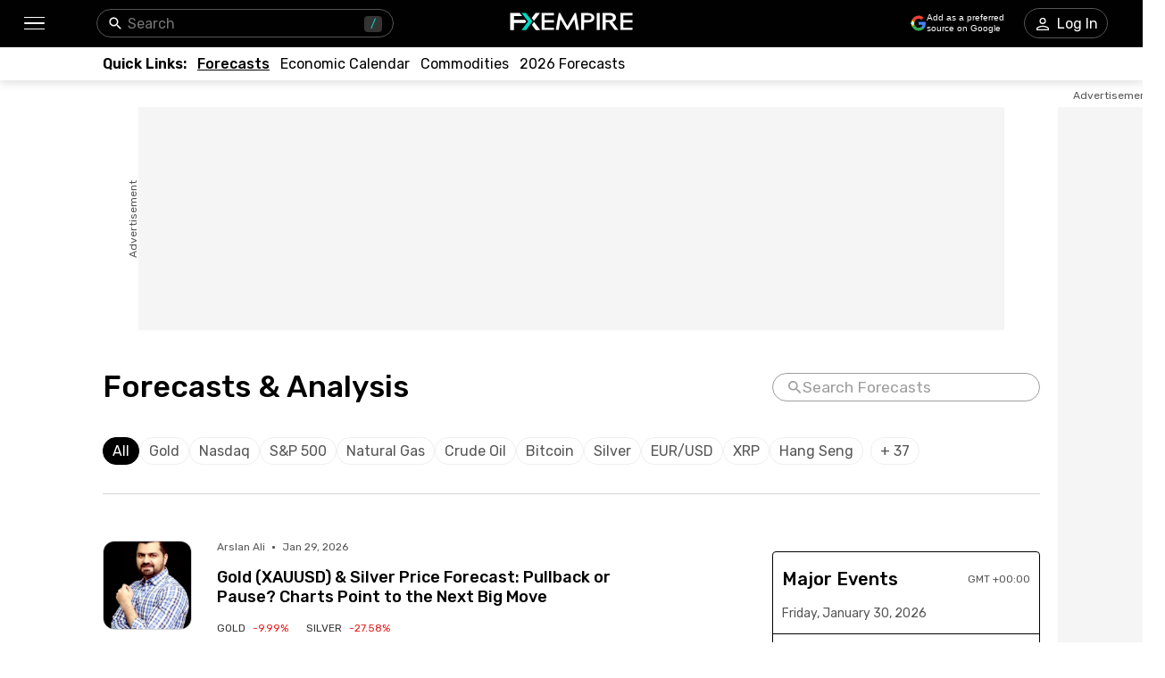

--- FILE ---
content_type: text/html; charset=utf-8
request_url: https://www.fxempire.com/forecasts?page=5
body_size: 59264
content:
<!DOCTYPE html><html lang="en"><head><meta charSet="utf-8"/><meta name="viewport" content="width=device-width"/><title>Expert Market Forecasts: In-Depth Analysis &amp; Price Predictions - page 5 | FXEmpire</title><meta name="description" content="Explore FXEmpire&#x27;s comprehensive market forecasts, in-depth analysis, and insightful price predictions to make informed decisions and enhance your trading performance."/><link rel="canonical" href="https://www.fxempire.com/forecasts?page=5"/><script type="application/ld+json">{"@context":"https://schema.org/","@type":"BreadcrumbList","itemListElement":[{"@type":"ListItem","position":1,"item":{"@id":"https://www.fxempire.com","name":"FX Empire"}},{"@type":"ListItem","position":2,"item":{"@id":"https://www.fxempire.com/forecasts","name":"Forecasts & Analysis"}}],"@graph":[{"@context":"https://schema.org/","@type":"WebSite","name":"FX Empire","alternateName":"fxempire","url":"https://www.fxempire.com/"},{"@context":"https://schema.org/","@type":"Organization","name":"FX Empire","url":"https://www.fxempire.com/","sameAs":["https://www.youtube.com/user/fxempirecom","https://www.facebook.com/fxempire","https://twitter.com/FXEmpirecom","https://www.linkedin.com/company/fxempire-com"],"logo":{"@type":"ImageObject","url":"https://images.fxempire.com/logos/fxempire-logo-amp.png","width":"178px","height":"26px"}}]}</script><meta name="next-head-count" content="6"/><link rel="preconnect" href="https://responsive.fxempire.com"/><link href="/fxstatic/fx-css-assets/fonts/main-latin.css" rel="stylesheet" crossorigin="anonymous"/><script>
  window.dataLayer = window.dataLayer || [];
  window.preDataLayer = window.preDataLayer || [];
  window.preDataLayer = window.preDataLayer.concat(window.dataLayer);
  window.dataLayer = new Proxy([], { set(obj, prop, value) {
      return Reflect.set(obj, prop, (prop != 'push') ? value : function (ev, prepushed_event) {
        if (ev && (typeof ev.event == 'string') && ev.event.match(/gtm.(init|init_consent|load|js|dom)/)) value.call(this, ev)
        else if (ev && ev.event_name) value.call(this, ev)
        else if (window.gtmx && window.gtmx.preprocess_event) return value.call(this, window.gtmx.preprocess_event(ev, prepushed_event))
        else return window.preDataLayer.push(ev);
      });
    }});
  window.dataLayer.push = window.dataLayer.push;
  (function(w,d,s,l,i){w[l]=w[l]||[];w[l].push({'gtm.start':
      new Date().getTime(),event:'gtm.js'});var f=d.getElementsByTagName(s)[0],
    j=d.createElement(s),dl=l!='dataLayer'?'&l='+l:'';
      j.async=true;j.src= "https://www.googletagmanager.com/gtm.js?id="+i+dl;f.parentNode.insertBefore(j,f);
  })(window,document,'script','dataLayer','GTM-K75N4RC'); 


  function gtag(){dataLayer.push(arguments);}
  gtag('consent', 'default', {
    'ad_storage': 'granted',
    'analytics_storage': 'granted'
  });
  gtag('consent', 'default', {
    'ad_storage': 'denied',
    'analytics_storage': 'denied',
    'region': ["AT", "BE", "BG", "HR", "CY", "CZ", "DK", "EE", "FI", "FR", "DE", "GR", "HU", "IE", "IT", "LV", "LT", "LU", "MT", "NL", "PL", "PT", "RO", "SK", "SI", "ES", "SE", "GB"]
  });
  </script><style>
                :root {
                  --background-color: #ffffff;
                  --text-color: #000000;
                }
                html, body {
                  background-color: var(--background-color);
                  color: var(--text-color);
                }
              </style><noscript data-n-css=""></noscript><script defer="" nomodule="" src="/baseArticle/_next/static/chunks/polyfills-c67a75d1b6f99dc8.js"></script><script defer="" src="/baseArticle/_next/static/chunks/8006.c8b47f3d873c5a79.js"></script><script defer="" src="/baseArticle/_next/static/chunks/6821.ec24909e14e61467.js"></script><script defer="" src="/baseArticle/_next/static/chunks/5598.fb69ab3540ab03b4.js"></script><script defer="" src="/baseArticle/_next/static/chunks/DesktopMenu.793867f8786d3af2.js"></script><script defer="" src="/baseArticle/_next/static/chunks/1226.4ca66922fea1d65c.js"></script><script defer="" src="/baseArticle/_next/static/chunks/1784-12fbf1baa73ca349.js"></script><script defer="" src="/baseArticle/_next/static/chunks/6083.b73a47b4e1ff2fb4.js"></script><script defer="" src="/baseArticle/_next/static/chunks/5376.2abbac77e380ed1f.js"></script><script defer="" src="/baseArticle/_next/static/chunks/1833.027e1bbc29b4727a.js"></script><script src="/baseArticle/_next/static/chunks/webpack-deaa27a5dd582821.js" defer=""></script><script src="/baseArticle/_next/static/chunks/framework-186d6eb51a6fb9dc.js" defer=""></script><script src="/baseArticle/_next/static/chunks/main-ae4f57f93b597b99.js" defer=""></script><script src="/baseArticle/_next/static/chunks/pages/_app-d2f1d29490ef6395.js" defer=""></script><script src="/baseArticle/_next/static/chunks/6976-b8040db07577aa6c.js" defer=""></script><script src="/baseArticle/_next/static/chunks/8896-7d364eea96addb01.js" defer=""></script><script src="/baseArticle/_next/static/chunks/4630-d1b1f6dc9fe26f6b.js" defer=""></script><script src="/baseArticle/_next/static/chunks/4287-79e410bf61ddc9aa.js" defer=""></script><script src="/baseArticle/_next/static/chunks/2062-f09359eeab195dec.js" defer=""></script><script src="/baseArticle/_next/static/chunks/708-08ff2e91f025c5f2.js" defer=""></script><script src="/baseArticle/_next/static/chunks/3737-f416c5bd84879180.js" defer=""></script><script src="/baseArticle/_next/static/chunks/pages/forecasts-04640201eac955c2.js" defer=""></script><script src="/baseArticle/_next/static/7pwZBz7odvfZfnQHsaG39/_buildManifest.js" defer=""></script><script src="/baseArticle/_next/static/7pwZBz7odvfZfnQHsaG39/_ssgManifest.js" defer=""></script><style data-styled="" data-styled-version="5.3.11">.fMYOzm{-webkit-tap-highlight-color:transparent;display:-webkit-box;display:-webkit-flex;display:-ms-flexbox;display:flex;-webkit-align-items:center;-webkit-box-align:center;-ms-flex-align:center;align-items:center;}/*!sc*/
.fMYOzm::-webkit-scrollbar{width:7px;}/*!sc*/
.fMYOzm::-webkit-scrollbar-thumb{background:#9e9e9e;border-radius:10px;}/*!sc*/
.eMZhas{-webkit-tap-highlight-color:transparent;position:relative;z-index:42;}/*!sc*/
.eMZhas::-webkit-scrollbar{width:7px;}/*!sc*/
.eMZhas::-webkit-scrollbar-thumb{background:#9e9e9e;border-radius:10px;}/*!sc*/
.fgWqmj{-webkit-tap-highlight-color:transparent;display:-webkit-box;display:-webkit-flex;display:-ms-flexbox;display:flex;-webkit-align-items:center;-webkit-box-align:center;-ms-flex-align:center;align-items:center;z-index:1;}/*!sc*/
.fgWqmj::-webkit-scrollbar{width:7px;}/*!sc*/
.fgWqmj::-webkit-scrollbar-thumb{background:#9e9e9e;border-radius:10px;}/*!sc*/
.jebAVT{-webkit-tap-highlight-color:transparent;gap:20px;-webkit-align-items:center;-webkit-box-align:center;-ms-flex-align:center;align-items:center;display:-webkit-inline-box;display:-webkit-inline-flex;display:-ms-inline-flexbox;display:inline-flex;}/*!sc*/
.jebAVT::-webkit-scrollbar{width:7px;}/*!sc*/
.jebAVT::-webkit-scrollbar-thumb{background:#9e9e9e;border-radius:10px;}/*!sc*/
.lbkJkO{-webkit-tap-highlight-color:transparent;}/*!sc*/
.lbkJkO::-webkit-scrollbar{width:7px;}/*!sc*/
.lbkJkO::-webkit-scrollbar-thumb{background:#9e9e9e;border-radius:10px;}/*!sc*/
.iuZTVN{-webkit-tap-highlight-color:transparent;margin-right:8px;width:16px;}/*!sc*/
.iuZTVN::-webkit-scrollbar{width:7px;}/*!sc*/
.iuZTVN::-webkit-scrollbar-thumb{background:#9e9e9e;border-radius:10px;}/*!sc*/
@media screen and (min-width:48rem){.iuZTVN{margin-right:0;width:94px;}}/*!sc*/
.TemEi{-webkit-tap-highlight-color:transparent;margin-bottom:0;}/*!sc*/
.TemEi::-webkit-scrollbar{width:7px;}/*!sc*/
.TemEi::-webkit-scrollbar-thumb{background:#9e9e9e;border-radius:10px;}/*!sc*/
@media screen and (min-width:48rem){.TemEi{margin-bottom:100px;}}/*!sc*/
.kJvEBj{-webkit-tap-highlight-color:transparent;padding-top:12px;padding-bottom:12px;position:relative;max-height:100%;width:100%;}/*!sc*/
.kJvEBj::-webkit-scrollbar{width:7px;}/*!sc*/
.kJvEBj::-webkit-scrollbar-thumb{background:#9e9e9e;border-radius:10px;}/*!sc*/
@media screen and (min-width:48rem){.kJvEBj{padding-top:0;padding-bottom:0;}}/*!sc*/
.kOehMj{-webkit-tap-highlight-color:transparent;margin-bottom:40px;}/*!sc*/
.kOehMj::-webkit-scrollbar{width:7px;}/*!sc*/
.kOehMj::-webkit-scrollbar-thumb{background:#9e9e9e;border-radius:10px;}/*!sc*/
.jFBBUM{-webkit-tap-highlight-color:transparent;width:100%;display:-webkit-box;display:-webkit-flex;display:-ms-flexbox;display:flex;-webkit-box-pack:center;-webkit-justify-content:center;-ms-flex-pack:center;justify-content:center;-webkit-align-items:center;-webkit-box-align:center;-ms-flex-align:center;align-items:center;padding-top:30px;}/*!sc*/
.jFBBUM::-webkit-scrollbar{width:7px;}/*!sc*/
.jFBBUM::-webkit-scrollbar-thumb{background:#9e9e9e;border-radius:10px;}/*!sc*/
.gPQgSd{-webkit-tap-highlight-color:transparent;width:970px;height:250px;position:relative;background-color:#f5f5f5;}/*!sc*/
.gPQgSd::-webkit-scrollbar{width:7px;}/*!sc*/
.gPQgSd::-webkit-scrollbar-thumb{background:#9e9e9e;border-radius:10px;}/*!sc*/
.gKIVrT{-webkit-tap-highlight-color:transparent;position:absolute;top:0;bottom:0;left:-50px;display:-webkit-box;display:-webkit-flex;display:-ms-flexbox;display:flex;-webkit-align-items:center;-webkit-box-align:center;-ms-flex-align:center;align-items:center;}/*!sc*/
.gKIVrT::-webkit-scrollbar{width:7px;}/*!sc*/
.gKIVrT::-webkit-scrollbar-thumb{background:#9e9e9e;border-radius:10px;}/*!sc*/
.hLOgdd{-webkit-tap-highlight-color:transparent;overflow:hidden;border-radius:0;}/*!sc*/
.hLOgdd::-webkit-scrollbar{width:7px;}/*!sc*/
.hLOgdd::-webkit-scrollbar-thumb{background:#9e9e9e;border-radius:10px;}/*!sc*/
.dGrOXy{-webkit-tap-highlight-color:transparent;width:120px;height:600px;right:-140px;top:30px;position:absolute;background-color:#f5f5f5;}/*!sc*/
.dGrOXy::-webkit-scrollbar{width:7px;}/*!sc*/
.dGrOXy::-webkit-scrollbar-thumb{background:#9e9e9e;border-radius:10px;}/*!sc*/
.ifwpUr{-webkit-tap-highlight-color:transparent;position:absolute;top:-20px;right:0;left:0;display:-webkit-box;display:-webkit-flex;display:-ms-flexbox;display:flex;-webkit-align-items:center;-webkit-box-align:center;-ms-flex-align:center;align-items:center;}/*!sc*/
.ifwpUr::-webkit-scrollbar{width:7px;}/*!sc*/
.ifwpUr::-webkit-scrollbar-thumb{background:#9e9e9e;border-radius:10px;}/*!sc*/
.eVkVWl{-webkit-tap-highlight-color:transparent;display:-webkit-box;display:-webkit-flex;display:-ms-flexbox;display:flex;-webkit-box-pack:justify;-webkit-justify-content:space-between;-ms-flex-pack:justify;justify-content:space-between;-webkit-align-items:center;-webkit-box-align:center;-ms-flex-align:center;align-items:center;width:100%;}/*!sc*/
.eVkVWl::-webkit-scrollbar{width:7px;}/*!sc*/
.eVkVWl::-webkit-scrollbar-thumb{background:#9e9e9e;border-radius:10px;}/*!sc*/
.lnlzSj{-webkit-tap-highlight-color:transparent;margin-top:16px;margin-bottom:16px;}/*!sc*/
.lnlzSj::-webkit-scrollbar{width:7px;}/*!sc*/
.lnlzSj::-webkit-scrollbar-thumb{background:#9e9e9e;border-radius:10px;}/*!sc*/
@media screen and (min-width:48rem){.lnlzSj{margin-top:32px;margin-bottom:32px;}}/*!sc*/
.bSxcfA{-webkit-tap-highlight-color:transparent;display:-webkit-box;display:-webkit-flex;display:-ms-flexbox;display:flex;overflow:scroll;margin-left:-16px;margin-right:-16px;padding-left:16px;padding-right:16px;}/*!sc*/
.bSxcfA::-webkit-scrollbar{width:7px;}/*!sc*/
.bSxcfA::-webkit-scrollbar-thumb{background:#9e9e9e;border-radius:10px;}/*!sc*/
.bSxcfA::-webkit-scrollbar{display:none;}/*!sc*/
@media screen and (min-width:48rem){.bSxcfA{margin-left:0;margin-right:0;padding-left:0;padding-right:0;}}/*!sc*/
.dvGkDO{-webkit-tap-highlight-color:transparent;display:-webkit-box;display:-webkit-flex;display:-ms-flexbox;display:flex;-webkit-align-items:center;-webkit-box-align:center;-ms-flex-align:center;align-items:center;position:relative;}/*!sc*/
.dvGkDO::-webkit-scrollbar{width:7px;}/*!sc*/
.dvGkDO::-webkit-scrollbar-thumb{background:#9e9e9e;border-radius:10px;}/*!sc*/
.eKPrwy{-webkit-tap-highlight-color:transparent;width:100%;border-top:1px solid #d4d4d4;margin-bottom:16px;}/*!sc*/
.eKPrwy::-webkit-scrollbar{width:7px;}/*!sc*/
.eKPrwy::-webkit-scrollbar-thumb{background:#9e9e9e;border-radius:10px;}/*!sc*/
@media screen and (min-width:48rem){.eKPrwy{margin-bottom:32px;}}/*!sc*/
.hjhXSB{-webkit-tap-highlight-color:transparent;height:100%;display:grid;grid-template-columns:1fr 300px;}/*!sc*/
.hjhXSB::-webkit-scrollbar{width:7px;}/*!sc*/
.hjhXSB::-webkit-scrollbar-thumb{background:#9e9e9e;border-radius:10px;}/*!sc*/
.fPRHDl{-webkit-tap-highlight-color:transparent;width:660px;}/*!sc*/
.fPRHDl::-webkit-scrollbar{width:7px;}/*!sc*/
.fPRHDl::-webkit-scrollbar-thumb{background:#9e9e9e;border-radius:10px;}/*!sc*/
.krxQJx{-webkit-tap-highlight-color:transparent;width:100%;}/*!sc*/
.krxQJx::-webkit-scrollbar{width:7px;}/*!sc*/
.krxQJx::-webkit-scrollbar-thumb{background:#9e9e9e;border-radius:10px;}/*!sc*/
.fndURi{-webkit-tap-highlight-color:transparent;gap:0px;margin-top:20px;margin-bottom:20px;display:-webkit-box;display:-webkit-flex;display:-ms-flexbox;display:flex;font-family:Rubik;-webkit-box-pack:justify;-webkit-justify-content:space-between;-ms-flex-pack:justify;justify-content:space-between;width:100%;position:relative;padding-right:13px;}/*!sc*/
.fndURi::-webkit-scrollbar{width:7px;}/*!sc*/
.fndURi::-webkit-scrollbar-thumb{background:#9e9e9e;border-radius:10px;}/*!sc*/
@media screen and (min-width:48rem){.fndURi{-webkit-box-pack:initial;-webkit-justify-content:initial;-ms-flex-pack:initial;justify-content:initial;padding-right:40px;}}/*!sc*/
.dhXdzX{-webkit-tap-highlight-color:transparent;position:relative;width:100px;height:100px;}/*!sc*/
.dhXdzX::-webkit-scrollbar{width:7px;}/*!sc*/
.dhXdzX::-webkit-scrollbar-thumb{background:#9e9e9e;border-radius:10px;}/*!sc*/
.HlUCB{-webkit-tap-highlight-color:transparent;border-radius:13px;width:100px;height:100px;overflow:hidden;position:relative;border:1px solid #d5d5d5;}/*!sc*/
.HlUCB::-webkit-scrollbar{width:7px;}/*!sc*/
.HlUCB::-webkit-scrollbar-thumb{background:#9e9e9e;border-radius:10px;}/*!sc*/
.gxDfUj{-webkit-tap-highlight-color:transparent;margin-left:0;display:-webkit-box;display:-webkit-flex;display:-ms-flexbox;display:flex;-webkit-flex-direction:column;-ms-flex-direction:column;flex-direction:column;-webkit-box-pack:initial;-webkit-justify-content:initial;-ms-flex-pack:initial;justify-content:initial;width:100%;}/*!sc*/
.gxDfUj::-webkit-scrollbar{width:7px;}/*!sc*/
.gxDfUj::-webkit-scrollbar-thumb{background:#9e9e9e;border-radius:10px;}/*!sc*/
@media screen and (min-width:48rem){.gxDfUj{margin-left:28px;-webkit-box-pack:justify;-webkit-justify-content:space-between;-ms-flex-pack:justify;justify-content:space-between;}}/*!sc*/
.fSSnVe{-webkit-tap-highlight-color:transparent;font-size:12px;color:#565656;display:-webkit-box;display:-webkit-flex;display:-ms-flexbox;display:flex;-webkit-align-items:center;-webkit-box-align:center;-ms-flex-align:center;align-items:center;margin-bottom:12px;}/*!sc*/
.fSSnVe::-webkit-scrollbar{width:7px;}/*!sc*/
.fSSnVe::-webkit-scrollbar-thumb{background:#9e9e9e;border-radius:10px;}/*!sc*/
@media screen and (min-width:48rem){.fSSnVe{margin-bottom:16px;}}/*!sc*/
.jbNPrM{-webkit-tap-highlight-color:transparent;width:3px;height:3px;border-radius:100%;background-color:#565656;}/*!sc*/
.jbNPrM::-webkit-scrollbar{width:7px;}/*!sc*/
.jbNPrM::-webkit-scrollbar-thumb{background:#9e9e9e;border-radius:10px;}/*!sc*/
.Wxzxn{-webkit-tap-highlight-color:transparent;font-size:12px;margin-top:16px;color:#565656;display:-webkit-box;display:-webkit-flex;display:-ms-flexbox;display:flex;}/*!sc*/
.Wxzxn::-webkit-scrollbar{width:7px;}/*!sc*/
.Wxzxn::-webkit-scrollbar-thumb{background:#9e9e9e;border-radius:10px;}/*!sc*/
@media screen and (min-width:48rem){.Wxzxn{margin-top:17px;}}/*!sc*/
.cYxCC{-webkit-tap-highlight-color:transparent;width:100%;border-top:1px solid #EFEFEF;}/*!sc*/
.cYxCC::-webkit-scrollbar{width:7px;}/*!sc*/
.cYxCC::-webkit-scrollbar-thumb{background:#9e9e9e;border-radius:10px;}/*!sc*/
.kOWeuG{-webkit-tap-highlight-color:transparent;height:140px;display:-webkit-box;display:-webkit-flex;display:-ms-flexbox;display:flex;-webkit-align-items:center;-webkit-box-align:center;-ms-flex-align:center;align-items:center;-webkit-box-pack:center;-webkit-justify-content:center;-ms-flex-pack:center;justify-content:center;width:100%;}/*!sc*/
.kOWeuG::-webkit-scrollbar{width:7px;}/*!sc*/
.kOWeuG::-webkit-scrollbar-thumb{background:#9e9e9e;border-radius:10px;}/*!sc*/
.fdQcyz{-webkit-tap-highlight-color:transparent;display:-webkit-box;display:-webkit-flex;display:-ms-flexbox;display:flex;-webkit-align-items:center;-webkit-box-align:center;-ms-flex-align:center;align-items:center;-webkit-box-pack:center;-webkit-justify-content:center;-ms-flex-pack:center;justify-content:center;width:100%;height:100%;}/*!sc*/
.fdQcyz::-webkit-scrollbar{width:7px;}/*!sc*/
.fdQcyz::-webkit-scrollbar-thumb{background:#9e9e9e;border-radius:10px;}/*!sc*/
.bIVDCz{-webkit-tap-highlight-color:transparent;display:-webkit-box;display:-webkit-flex;display:-ms-flexbox;display:flex;-webkit-align-items:center;-webkit-box-align:center;-ms-flex-align:center;align-items:center;-webkit-box-pack:center;-webkit-justify-content:center;-ms-flex-pack:center;justify-content:center;width:48px;height:48px;border-radius:100%;background:#f5f5f5;box-shadow:0px 0px 6px rgba(0,0,0,0.16);}/*!sc*/
.bIVDCz::-webkit-scrollbar{width:7px;}/*!sc*/
.bIVDCz::-webkit-scrollbar-thumb{background:#9e9e9e;border-radius:10px;}/*!sc*/
.eYYJKM{-webkit-tap-highlight-color:transparent;position:absolute;left:-3.5px;bottom:-7.5px;z-index:1;}/*!sc*/
.eYYJKM::-webkit-scrollbar{width:7px;}/*!sc*/
.eYYJKM::-webkit-scrollbar-thumb{background:#9e9e9e;border-radius:10px;}/*!sc*/
.jMMrnr{-webkit-tap-highlight-color:transparent;display:-webkit-box;display:-webkit-flex;display:-ms-flexbox;display:flex;-webkit-box-pack:center;-webkit-justify-content:center;-ms-flex-pack:center;justify-content:center;margin-top:24px;margin-bottom:24px;}/*!sc*/
.jMMrnr::-webkit-scrollbar{width:7px;}/*!sc*/
.jMMrnr::-webkit-scrollbar-thumb{background:#9e9e9e;border-radius:10px;}/*!sc*/
@media screen and (min-width:48rem){.jMMrnr{margin-top:44px;margin-bottom:44px;}}/*!sc*/
.bBkNPy{-webkit-tap-highlight-color:transparent;padding-top:2px;padding-bottom:2px;height:100%;text-align:center;width:28px;}/*!sc*/
.bBkNPy::-webkit-scrollbar{width:7px;}/*!sc*/
.bBkNPy::-webkit-scrollbar-thumb{background:#9e9e9e;border-radius:10px;}/*!sc*/
.dLpkHX{-webkit-tap-highlight-color:transparent;max-width:300px;}/*!sc*/
.dLpkHX::-webkit-scrollbar{width:7px;}/*!sc*/
.dLpkHX::-webkit-scrollbar-thumb{background:#9e9e9e;border-radius:10px;}/*!sc*/
.jnOAJN{-webkit-tap-highlight-color:transparent;display:-webkit-box;display:-webkit-flex;display:-ms-flexbox;display:flex;-webkit-flex-direction:column;-ms-flex-direction:column;flex-direction:column;-webkit-align-items:start;-webkit-box-align:start;-ms-flex-align:start;align-items:start;}/*!sc*/
.jnOAJN::-webkit-scrollbar{width:7px;}/*!sc*/
.jnOAJN::-webkit-scrollbar-thumb{background:#9e9e9e;border-radius:10px;}/*!sc*/
.jzKcIV{-webkit-tap-highlight-color:transparent;margin-top:32px;margin-bottom:32px;width:100%;}/*!sc*/
.jzKcIV::-webkit-scrollbar{width:7px;}/*!sc*/
.jzKcIV::-webkit-scrollbar-thumb{background:#9e9e9e;border-radius:10px;}/*!sc*/
.iOKgLZ{-webkit-tap-highlight-color:transparent;display:-webkit-box;display:-webkit-flex;display:-ms-flexbox;display:flex;-webkit-flex-direction:column;-ms-flex-direction:column;flex-direction:column;width:100%;}/*!sc*/
.iOKgLZ::-webkit-scrollbar{width:7px;}/*!sc*/
.iOKgLZ::-webkit-scrollbar-thumb{background:#9e9e9e;border-radius:10px;}/*!sc*/
.eRZBTo{-webkit-tap-highlight-color:transparent;height:748px;display:-webkit-box;display:-webkit-flex;display:-ms-flexbox;display:flex;-webkit-align-items:center;-webkit-box-align:center;-ms-flex-align:center;align-items:center;width:100%;box-shadow:0px 0px 6px 0px rgba(0,0,0,0.13);margin-bottom:16px;}/*!sc*/
.eRZBTo::-webkit-scrollbar{width:7px;}/*!sc*/
.eRZBTo::-webkit-scrollbar-thumb{background:#9e9e9e;border-radius:10px;}/*!sc*/
.gzPsRD{-webkit-tap-highlight-color:transparent;width:100%;display:-webkit-box;display:-webkit-flex;display:-ms-flexbox;display:flex;-webkit-box-pack:end;-webkit-justify-content:flex-end;-ms-flex-pack:end;justify-content:flex-end;margin-top:18px;}/*!sc*/
.gzPsRD::-webkit-scrollbar{width:7px;}/*!sc*/
.gzPsRD::-webkit-scrollbar-thumb{background:#9e9e9e;border-radius:10px;}/*!sc*/
.jCACSq{-webkit-tap-highlight-color:transparent;width:100%;min-height:526px;border:1px solid #010101;padding:16px;margin-bottom:16px;border-radius:3.663px;}/*!sc*/
.jCACSq::-webkit-scrollbar{width:7px;}/*!sc*/
.jCACSq::-webkit-scrollbar-thumb{background:#9e9e9e;border-radius:10px;}/*!sc*/
.jCACSq::-webkit-scrollbar{display:none;}/*!sc*/
.jhFTqy{-webkit-tap-highlight-color:transparent;display:-webkit-box;display:-webkit-flex;display:-ms-flexbox;display:flex;-webkit-align-items:center;-webkit-box-align:center;-ms-flex-align:center;align-items:center;-webkit-box-pack:justify;-webkit-justify-content:space-between;-ms-flex-pack:justify;justify-content:space-between;}/*!sc*/
.jhFTqy::-webkit-scrollbar{width:7px;}/*!sc*/
.jhFTqy::-webkit-scrollbar-thumb{background:#9e9e9e;border-radius:10px;}/*!sc*/
.gPrKrZ{-webkit-tap-highlight-color:transparent;-webkit-transition:-webkit-transform 200ms;-webkit-transition:transform 200ms;transition:transform 200ms;-webkit-transform:rotate(0deg);-ms-transform:rotate(0deg);transform:rotate(0deg);display:-webkit-box;display:-webkit-flex;display:-ms-flexbox;display:flex;-webkit-box-pack:center;-webkit-justify-content:center;-ms-flex-pack:center;justify-content:center;-webkit-align-items:center;-webkit-box-align:center;-ms-flex-align:center;align-items:center;right:0;top:9px;}/*!sc*/
.gPrKrZ::-webkit-scrollbar{width:7px;}/*!sc*/
.gPrKrZ::-webkit-scrollbar-thumb{background:#9e9e9e;border-radius:10px;}/*!sc*/
.ewYIXh{-webkit-tap-highlight-color:transparent;width:100%;border-top:1px solid #000000;margin-top:16px;margin-bottom:16px;}/*!sc*/
.ewYIXh::-webkit-scrollbar{width:7px;}/*!sc*/
.ewYIXh::-webkit-scrollbar-thumb{background:#9e9e9e;border-radius:10px;}/*!sc*/
.bRfbRn{-webkit-tap-highlight-color:transparent;width:100%;height:100%;display:-webkit-box;display:-webkit-flex;display:-ms-flexbox;display:flex;-webkit-align-items:center;-webkit-box-align:center;-ms-flex-align:center;align-items:center;-webkit-box-pack:center;-webkit-justify-content:center;-ms-flex-pack:center;justify-content:center;}/*!sc*/
.bRfbRn::-webkit-scrollbar{width:7px;}/*!sc*/
.bRfbRn::-webkit-scrollbar-thumb{background:#9e9e9e;border-radius:10px;}/*!sc*/
.PuNkz{-webkit-tap-highlight-color:transparent;margin-top:44px;}/*!sc*/
.PuNkz::-webkit-scrollbar{width:7px;}/*!sc*/
.PuNkz::-webkit-scrollbar-thumb{background:#9e9e9e;border-radius:10px;}/*!sc*/
.kYrtre{-webkit-tap-highlight-color:transparent;gap:20px;display:-webkit-box;display:-webkit-flex;display:-ms-flexbox;display:flex;-webkit-flex-direction:column;-ms-flex-direction:column;flex-direction:column;-webkit-box-pack:start;-webkit-justify-content:flex-start;-ms-flex-pack:start;justify-content:flex-start;}/*!sc*/
.kYrtre::-webkit-scrollbar{width:7px;}/*!sc*/
.kYrtre::-webkit-scrollbar-thumb{background:#9e9e9e;border-radius:10px;}/*!sc*/
.jiXLdj{-webkit-tap-highlight-color:transparent;min-width:90px;height:64px;}/*!sc*/
.jiXLdj::-webkit-scrollbar{width:7px;}/*!sc*/
.jiXLdj::-webkit-scrollbar-thumb{background:#9e9e9e;border-radius:10px;}/*!sc*/
.cAowTG{-webkit-tap-highlight-color:transparent;margin-top:44px;margin-bottom:44px;}/*!sc*/
.cAowTG::-webkit-scrollbar{width:7px;}/*!sc*/
.cAowTG::-webkit-scrollbar-thumb{background:#9e9e9e;border-radius:10px;}/*!sc*/
.iqNbAm{-webkit-tap-highlight-color:transparent;height:398px;}/*!sc*/
.iqNbAm::-webkit-scrollbar{width:7px;}/*!sc*/
.iqNbAm::-webkit-scrollbar-thumb{background:#9e9e9e;border-radius:10px;}/*!sc*/
.gvpZUM{-webkit-tap-highlight-color:transparent;height:398px;background-color:#EFEFEF;box-shadow:none;}/*!sc*/
.gvpZUM::-webkit-scrollbar{width:7px;}/*!sc*/
.gvpZUM::-webkit-scrollbar-thumb{background:#9e9e9e;border-radius:10px;}/*!sc*/
.kmbyrq{-webkit-tap-highlight-color:transparent;max-width:1050px;margin:0 auto;padding-left:16px;}/*!sc*/
.kmbyrq::-webkit-scrollbar{width:7px;}/*!sc*/
.kmbyrq::-webkit-scrollbar-thumb{background:#9e9e9e;border-radius:10px;}/*!sc*/
@media screen and (min-width:48rem){.kmbyrq{padding-left:0;}}/*!sc*/
.fjvKXx{-webkit-tap-highlight-color:transparent;padding-bottom:33px;display:-webkit-box;display:-webkit-flex;display:-ms-flexbox;display:flex;-webkit-box-pack:center;-webkit-justify-content:center;-ms-flex-pack:center;justify-content:center;-webkit-align-items:center;-webkit-box-align:center;-ms-flex-align:center;align-items:center;}/*!sc*/
.fjvKXx::-webkit-scrollbar{width:7px;}/*!sc*/
.fjvKXx::-webkit-scrollbar-thumb{background:#9e9e9e;border-radius:10px;}/*!sc*/
@media screen and (min-width:48rem){.fjvKXx{padding-bottom:28px;-webkit-box-pack:justify;-webkit-justify-content:space-between;-ms-flex-pack:justify;justify-content:space-between;}}/*!sc*/
.jzWTV{-webkit-tap-highlight-color:transparent;display:-webkit-box;display:-webkit-flex;display:-ms-flexbox;display:flex;-webkit-align-items:center;-webkit-box-align:center;-ms-flex-align:center;align-items:center;-webkit-box-pack:justify;-webkit-justify-content:space-between;-ms-flex-pack:justify;justify-content:space-between;padding-left:6px;padding-right:6px;}/*!sc*/
.jzWTV::-webkit-scrollbar{width:7px;}/*!sc*/
.jzWTV::-webkit-scrollbar-thumb{background:#9e9e9e;border-radius:10px;}/*!sc*/
.iSKcZp{-webkit-tap-highlight-color:transparent;border-bottom:1px solid #fefefe;}/*!sc*/
.iSKcZp::-webkit-scrollbar{width:7px;}/*!sc*/
.iSKcZp::-webkit-scrollbar-thumb{background:#9e9e9e;border-radius:10px;}/*!sc*/
.fLKSGV{-webkit-tap-highlight-color:transparent;gap:16px;display:grid;grid-template-columns:repeat(4,1fr);-webkit-align-items:center;-webkit-box-align:center;-ms-flex-align:center;align-items:center;-webkit-box-pack:center;-webkit-justify-content:center;-ms-flex-pack:center;justify-content:center;padding-top:28px;-webkit-flex-wrap:wrap;-ms-flex-wrap:wrap;flex-wrap:wrap;-webkit-flex-direction:row;-ms-flex-direction:row;flex-direction:row;max-width:none;}/*!sc*/
.fLKSGV::-webkit-scrollbar{width:7px;}/*!sc*/
.fLKSGV::-webkit-scrollbar-thumb{background:#9e9e9e;border-radius:10px;}/*!sc*/
@media screen and (min-width:48rem){.fLKSGV{display:-webkit-box;display:-webkit-flex;display:-ms-flexbox;display:flex;grid-template-columns:none;-webkit-box-pack:start;-webkit-justify-content:flex-start;-ms-flex-pack:start;justify-content:flex-start;padding-top:35px;-webkit-flex-wrap:nowrap;-ms-flex-wrap:nowrap;flex-wrap:nowrap;-webkit-flex-direction:row;-ms-flex-direction:row;flex-direction:row;max-width:none;}}/*!sc*/
.dtqIgA{-webkit-tap-highlight-color:transparent;display:-webkit-box;display:-webkit-flex;display:-ms-flexbox;display:flex;position:relative;-webkit-flex-direction:column;-ms-flex-direction:column;flex-direction:column;-webkit-box-pack:center;-webkit-justify-content:center;-ms-flex-pack:center;justify-content:center;-webkit-align-items:center;-webkit-box-align:center;-ms-flex-align:center;align-items:center;margin-top:12px;}/*!sc*/
.dtqIgA::-webkit-scrollbar{width:7px;}/*!sc*/
.dtqIgA::-webkit-scrollbar-thumb{background:#9e9e9e;border-radius:10px;}/*!sc*/
@media screen and (min-width:48rem){.dtqIgA{-webkit-flex-direction:row;-ms-flex-direction:row;flex-direction:row;-webkit-box-pack:start;-webkit-justify-content:start;-ms-flex-pack:start;justify-content:start;-webkit-align-items:flex-end;-webkit-box-align:flex-end;-ms-flex-align:flex-end;align-items:flex-end;}}/*!sc*/
.ksQZt{-webkit-tap-highlight-color:transparent;display:-webkit-box;display:-webkit-flex;display:-ms-flexbox;display:flex;-webkit-flex-direction:column;-ms-flex-direction:column;flex-direction:column;-webkit-align-items:center;-webkit-box-align:center;-ms-flex-align:center;align-items:center;margin-right:0;}/*!sc*/
.ksQZt::-webkit-scrollbar{width:7px;}/*!sc*/
.ksQZt::-webkit-scrollbar-thumb{background:#9e9e9e;border-radius:10px;}/*!sc*/
@media screen and (min-width:48rem){.ksQZt{-webkit-align-items:start;-webkit-box-align:start;-ms-flex-align:start;align-items:start;margin-right:100px;}}/*!sc*/
.gjoXNk{-webkit-tap-highlight-color:transparent;gap:16px;display:-webkit-box;display:-webkit-flex;display:-ms-flexbox;display:flex;-webkit-align-items:flex-end;-webkit-box-align:flex-end;-ms-flex-align:flex-end;align-items:flex-end;}/*!sc*/
.gjoXNk::-webkit-scrollbar{width:7px;}/*!sc*/
.gjoXNk::-webkit-scrollbar-thumb{background:#9e9e9e;border-radius:10px;}/*!sc*/
.eUoKJd{-webkit-tap-highlight-color:transparent;padding-top:0;-webkit-align-items:center;-webkit-box-align:center;-ms-flex-align:center;align-items:center;display:-webkit-box;display:-webkit-flex;display:-ms-flexbox;display:flex;-webkit-flex-direction:column;-ms-flex-direction:column;flex-direction:column;}/*!sc*/
.eUoKJd::-webkit-scrollbar{width:7px;}/*!sc*/
.eUoKJd::-webkit-scrollbar-thumb{background:#9e9e9e;border-radius:10px;}/*!sc*/
@media screen and (min-width:48rem){.eUoKJd{padding-top:24px;}}/*!sc*/
.fWGbry{-webkit-tap-highlight-color:transparent;gap:16;display:-webkit-box;display:-webkit-flex;display:-ms-flexbox;display:flex;}/*!sc*/
.fWGbry::-webkit-scrollbar{width:7px;}/*!sc*/
.fWGbry::-webkit-scrollbar-thumb{background:#9e9e9e;border-radius:10px;}/*!sc*/
.ktJqro{-webkit-tap-highlight-color:transparent;border:1px solid #565656;padding:7px;border-radius:4px;}/*!sc*/
.ktJqro::-webkit-scrollbar{width:7px;}/*!sc*/
.ktJqro::-webkit-scrollbar-thumb{background:#9e9e9e;border-radius:10px;}/*!sc*/
.fDXbpW{-webkit-tap-highlight-color:transparent;display:-webkit-box;display:-webkit-flex;display:-ms-flexbox;display:flex;margin-top:28px;width:100%;-webkit-box-pack:center;-webkit-justify-content:center;-ms-flex-pack:center;justify-content:center;-webkit-flex-direction:column;-ms-flex-direction:column;flex-direction:column;-webkit-align-items:center;-webkit-box-align:center;-ms-flex-align:center;align-items:center;}/*!sc*/
.fDXbpW::-webkit-scrollbar{width:7px;}/*!sc*/
.fDXbpW::-webkit-scrollbar-thumb{background:#9e9e9e;border-radius:10px;}/*!sc*/
@media screen and (min-width:48rem){.fDXbpW{margin-top:6px;width:54%;-webkit-box-pack:justify;-webkit-justify-content:space-between;-ms-flex-pack:justify;justify-content:space-between;-webkit-flex-direction:row;-ms-flex-direction:row;flex-direction:row;-webkit-align-items:flex-start;-webkit-box-align:flex-start;-ms-flex-align:flex-start;align-items:flex-start;}}/*!sc*/
.iCrbNr{-webkit-tap-highlight-color:transparent;display:-webkit-box;display:-webkit-flex;display:-ms-flexbox;display:flex;-webkit-flex-direction:column;-ms-flex-direction:column;flex-direction:column;-webkit-align-items:center;-webkit-box-align:center;-ms-flex-align:center;align-items:center;width:100%;}/*!sc*/
.iCrbNr::-webkit-scrollbar{width:7px;}/*!sc*/
.iCrbNr::-webkit-scrollbar-thumb{background:#9e9e9e;border-radius:10px;}/*!sc*/
@media screen and (min-width:48rem){.iCrbNr{-webkit-align-items:flex-start;-webkit-box-align:flex-start;-ms-flex-align:flex-start;align-items:flex-start;width:33%;}}/*!sc*/
.ggJtvL{-webkit-tap-highlight-color:transparent;display:-webkit-box;display:-webkit-flex;display:-ms-flexbox;display:flex;-webkit-flex-direction:column;-ms-flex-direction:column;flex-direction:column;margin-top:48px;}/*!sc*/
.ggJtvL::-webkit-scrollbar{width:7px;}/*!sc*/
.ggJtvL::-webkit-scrollbar-thumb{background:#9e9e9e;border-radius:10px;}/*!sc*/
.biQuBM{-webkit-tap-highlight-color:transparent;position:fixed;width:100%;bottom:0;left:0;margin-bottom:35px;z-index:101;}/*!sc*/
.biQuBM::-webkit-scrollbar{width:7px;}/*!sc*/
.biQuBM::-webkit-scrollbar-thumb{background:#9e9e9e;border-radius:10px;}/*!sc*/
data-styled.g1[id="sc-ac5a1bdc-0"]{content:"fMYOzm,eMZhas,fgWqmj,jebAVT,lbkJkO,iuZTVN,TemEi,kJvEBj,kOehMj,jFBBUM,gPQgSd,gKIVrT,hLOgdd,dGrOXy,ifwpUr,eVkVWl,lnlzSj,bSxcfA,dvGkDO,eKPrwy,hjhXSB,fPRHDl,krxQJx,fndURi,dhXdzX,HlUCB,gxDfUj,fSSnVe,jbNPrM,Wxzxn,cYxCC,kOWeuG,fdQcyz,bIVDCz,eYYJKM,jMMrnr,bBkNPy,dLpkHX,jnOAJN,jzKcIV,iOKgLZ,eRZBTo,gzPsRD,jCACSq,jhFTqy,gPrKrZ,ewYIXh,bRfbRn,PuNkz,kYrtre,jiXLdj,cAowTG,iqNbAm,gvpZUM,kmbyrq,fjvKXx,jzWTV,iSKcZp,fLKSGV,dtqIgA,ksQZt,gjoXNk,eUoKJd,fWGbry,ktJqro,fDXbpW,iCrbNr,ggJtvL,biQuBM,"}/*!sc*/
.crZRdH{height:0;max-height:0;overflow:hidden;-webkit-animation:jgQpwH 200ms;animation:jgQpwH 200ms;-webkit-transition:opacity 200ms;transition:opacity 200ms;opacity:0;}/*!sc*/
data-styled.g2[id="sc-efdca936-0"]{content:"crZRdH,"}/*!sc*/
.cXLBuz{font-size:30px;}/*!sc*/
.cXLBuz:hover{color:#fefefe;}/*!sc*/
.hgSUhU{font-size:22px;}/*!sc*/
.hgSUhU:hover{color:#fefefe;}/*!sc*/
.ihJVNy{color:#fefefe;}/*!sc*/
.kmNiyX{margin-right:12px;}/*!sc*/
.jlAqzq{margin-right:16px;}/*!sc*/
@media screen and (min-width:48rem){.jlAqzq{margin-right:20px;}}/*!sc*/
.eUkTIx{width:-webkit-max-content;width:-moz-max-content;width:max-content;background-color:#ffffff;display:-webkit-box;display:-webkit-flex;display:-ms-flexbox;display:flex;}/*!sc*/
.jANvoN{width:-webkit-max-content;width:-moz-max-content;width:max-content;background-color:#000000;display:-webkit-box;display:-webkit-flex;display:-ms-flexbox;display:flex;}/*!sc*/
.bCJNEB{margin-bottom:16px;}/*!sc*/
@media screen and (min-width:48rem){.bCJNEB{margin-bottom:14px;}}/*!sc*/
data-styled.g3[id="sc-d3d48f38-0"]{content:"iBarQW,cXLBuz,hgSUhU,ihJVNy,kmNiyX,jlAqzq,eUkTIx,jANvoN,bCJNEB,"}/*!sc*/
.dQbDxX{-webkit-tap-highlight-color:transparent;border-radius:19px;border:1px solid #EFEFEF;color:#565656;font-size:14px;font-family:Rubik;padding:5px 10px;width:-webkit-max-content;width:-moz-max-content;width:max-content;background-color:#ffffff;}/*!sc*/
.dQbDxX:hover{background:#EFEFEF;}/*!sc*/
@media screen and (min-width:48rem){.dQbDxX{font-size:16px;}}/*!sc*/
.jDDlXb{-webkit-tap-highlight-color:transparent;gap:8px;display:-webkit-box;display:-webkit-flex;display:-ms-flexbox;display:flex;-webkit-align-items:center;-webkit-box-align:center;-ms-flex-align:center;align-items:center;padding-top:6.5px;padding-bottom:6.5px;font-size:16px;line-height:18px;font-weight:500;text-align:start;}/*!sc*/
.beJqQA{-webkit-tap-highlight-color:transparent;border:1px solid #555555;border-radius:18px;padding:7px 24px 6px 25px;margin-top:18px;}/*!sc*/
.kdTZXo{-webkit-tap-highlight-color:transparent;margin-bottom:16px;}/*!sc*/
@media screen and (min-width:48rem){.kdTZXo{margin-bottom:14px;}}/*!sc*/
data-styled.g4[id="sc-1bdad090-0"]{content:"dQbDxX,jDDlXb,beJqQA,kdTZXo,"}/*!sc*/
.kUFPol{color:#ffffff;}/*!sc*/
.hYXShu{color:#dc406f;}/*!sc*/
.eBHiFs{display:block;}/*!sc*/
.cIsNvl{text-overflow:ellipsis;font-size:14px;color:#fefefe;}/*!sc*/
.jCJgFt{font-size:12px;color:#9d9d9d;}/*!sc*/
.VNFLT{font-size:12px;color:#565656;}/*!sc*/
.bfPJjb{width:100%;text-align:center;font-size:12px;color:#565656;}/*!sc*/
.ihThHb{margin-right:8px;font-weight:400;}/*!sc*/
.fcqZUn{margin-left:8px;}/*!sc*/
.jvomPG{color:#343434;}/*!sc*/
.dEGSWx{margin-left:8px;color:#e81f1f;}/*!sc*/
.fPhZqi{margin-left:8px;color:#00884f;}/*!sc*/
.dOQPlu{line-height:24px;color:#000000;}/*!sc*/
.dqHSEi{line-height:24px;color:#ffffff;}/*!sc*/
.gnVWIe{font-size:14px;font-weight:400;margin-right:4px;border-bottom:1px solid #01f0d9;}/*!sc*/
@media screen and (min-width:48rem){.gnVWIe{font-size:14px;margin-right:4px;}}/*!sc*/
.gRCBHN{font-size:12px;color:#9e9e9e;display:block;width:100px;margin:0 auto;padding-top:16px;}/*!sc*/
.cxINGI{font-weight:400;font-size:16px;}/*!sc*/
.jVVBEs{position:absolute;left:205px;top:-3px;}/*!sc*/
.jHIaJU{line-height:16px;}/*!sc*/
@media screen and (min-width:48rem){.jHIaJU{line-height:19px;}}/*!sc*/
.cjpfSJ{font-size:12px;font-weight:500;margin-bottom:10px;}/*!sc*/
.cMePPs{font-size:12px;font-weight:400;}/*!sc*/
.jcfsVT{margin-bottom:10px;margin-top:29px;font-size:12px;font-weight:500;}/*!sc*/
data-styled.g5[id="sc-f9ae4626-0"]{content:"dikZPO,kUFPol,hYXShu,eBHiFs,cIsNvl,jCJgFt,VNFLT,bfPJjb,ihThHb,fcqZUn,jvomPG,dEGSWx,fPhZqi,dOQPlu,dqHSEi,gnVWIe,gRCBHN,cxINGI,jVVBEs,jHIaJU,cjpfSJ,cMePPs,jcfsVT,"}/*!sc*/
.eRVgXB{white-space:nowrap;background-color:#000000;border-radius:19px;border:1px solid #000000;color:#ffffff;font-size:14px;font-family:Rubik;display:-webkit-box;display:-webkit-flex;display:-ms-flexbox;display:flex;-webkit-align-items:center;-webkit-box-align:center;-ms-flex-align:center;align-items:center;}/*!sc*/
.eRVgXB:hover{background:#000000;}/*!sc*/
@media screen and (min-width:48rem){.eRVgXB{font-size:16px;}}/*!sc*/
.hhqQke{white-space:nowrap;background-color:#ffffff;border-radius:19px;border:1px solid #EFEFEF;color:#565656;font-size:14px;font-family:Rubik;display:-webkit-box;display:-webkit-flex;display:-ms-flexbox;display:flex;-webkit-align-items:center;-webkit-box-align:center;-ms-flex-align:center;align-items:center;}/*!sc*/
.hhqQke:hover{background:#EFEFEF;}/*!sc*/
@media screen and (min-width:48rem){.hhqQke{font-size:16px;}}/*!sc*/
data-styled.g6[id="sc-42643149-0"]{content:"eRVgXB,hhqQke,jwaGLT,"}/*!sc*/
.jjoaNJ{position:relative;}/*!sc*/
data-styled.g7[id="sc-9ca82643-0"]{content:"jjoaNJ,"}/*!sc*/
.cVbsgB{width:20px;height:18px;background:#343434;border-radius:4px;font-size:13px;font-weight:400;color:#00d7c2;}/*!sc*/
data-styled.g17[id="sc-c3cd6e97-1"]{content:"cVbsgB,"}/*!sc*/
.sGuNU{margin-left:calc((100vw - 1050px) / 2 - 66px);width:333px;height:32px;border-radius:30px;position:relative;border:1px solid #555;display:-webkit-box;display:-webkit-flex;display:-ms-flexbox;display:flex;-webkit-align-items:center;-webkit-box-align:center;-ms-flex-align:center;align-items:center;-webkit-box-pack:justify;-webkit-justify-content:space-between;-ms-flex-pack:justify;justify-content:space-between;color:white;padding-left:13px;padding-right:12px;font-size:16px;z-index:2;}/*!sc*/
.sGuNU .hovered{background:#EFEFEF;}/*!sc*/
@media (max-width:1050px){.sGuNU{display:none;}}/*!sc*/
data-styled.g18[id="sc-c3cd6e97-2"]{content:"sGuNU,"}/*!sc*/
.kLGIUv{position:absolute;right:0;left:0;margin-left:auto;margin-right:auto;width:200px;display:-webkit-box;display:-webkit-flex;display:-ms-flexbox;display:flex;-webkit-box-pack:center;-webkit-justify-content:center;-ms-flex-pack:center;justify-content:center;}/*!sc*/
@media (max-width:48rem){.kLGIUv{height:16px;margin-right:0;width:auto;position:unset;overflow:hidden;margin-left:12px;}}/*!sc*/
data-styled.g19[id="sc-c3cd6e97-3"]{content:"kLGIUv,"}/*!sc*/
.hhiLWQ{display:-webkit-box;display:-webkit-flex;display:-ms-flexbox;display:flex;position:relative;-webkit-align-items:center;-webkit-box-align:center;-ms-flex-align:center;align-items:center;-webkit-box-pack:center;-webkit-justify-content:center;-ms-flex-pack:center;justify-content:center;width:43px;height:43px;border-radius:50%;padding-right:1px;padding-left:1px;-webkit-tap-highlight-color:rgba(0,0,0,0);-moz-tap-highlight-color:rgba(0,0,0,0);background-color:transparent;}/*!sc*/
@media (hover:hover) and (pointer:fine){.hhiLWQ:hover{background-color:rgb(52,52,52);}}/*!sc*/
data-styled.g20[id="sc-c3cd6e97-4"]{content:"hhiLWQ,"}/*!sc*/
.khMkHS{display:-webkit-box;display:-webkit-flex;display:-ms-flexbox;display:flex;-webkit-flex-direction:column;-ms-flex-direction:column;flex-direction:column;-webkit-box-pack:justify;-webkit-justify-content:space-between;-ms-flex-pack:justify;justify-content:space-between;width:21px;height:14.5px;background:transparent;border:none;cursor:pointer;}/*!sc*/
.khMkHS div{width:23px;height:1.5px;background:white;border-radius:10px;-webkit-transition:all 0.3s linear;transition:all 0.3s linear;}/*!sc*/
.khMkHS div:nth-child(2){opacity:1;margin-bottom:5px;-webkit-transform:translateX(0);-ms-transform:translateX(0);transform:translateX(0);}/*!sc*/
.khMkHS div:first-child{-webkit-transform-origin:top left;-ms-transform-origin:top left;transform-origin:top left;-webkit-transform:rotate(0);-ms-transform:rotate(0);transform:rotate(0);margin-bottom:5px;}/*!sc*/
.khMkHS div:nth-child(3){-webkit-transform:rotate(0);-ms-transform:rotate(0);transform:rotate(0);-webkit-transform-origin:bottom left;-ms-transform-origin:bottom left;transform-origin:bottom left;}/*!sc*/
@media (max-width:48rem){.khMkHS{width:21px;height:17px;}}/*!sc*/
data-styled.g21[id="sc-c3cd6e97-5"]{content:"khMkHS,"}/*!sc*/
.lioPTP{height:52px;margin-bottom:38px;position:relative;z-index:15;}/*!sc*/
@media (max-width:1050px){.lioPTP{height:52px;margin-bottom:0;}}/*!sc*/
data-styled.g23[id="sc-c3cd6e97-7"]{content:"lioPTP,"}/*!sc*/
.vRyzL{display:-webkit-box;display:-webkit-flex;display:-ms-flexbox;display:flex;}/*!sc*/
.cLQZqt{-webkit-flex-direction:column;-ms-flex-direction:column;flex-direction:column;color:#fefefe;padding-left:22px;display:-webkit-box;display:-webkit-flex;display:-ms-flexbox;display:flex;}/*!sc*/
.eaUfNy{-webkit-flex-direction:column;-ms-flex-direction:column;flex-direction:column;width:296px;display:-webkit-box;display:-webkit-flex;display:-ms-flexbox;display:flex;padding-left:17px;margin-top:64px;display:-webkit-box;display:-webkit-flex;display:-ms-flexbox;display:flex;}/*!sc*/
.cRXLGz{-webkit-flex-direction:column;-ms-flex-direction:column;flex-direction:column;width:296px;display:none;padding-left:17px;margin-top:64px;display:-webkit-box;display:-webkit-flex;display:-ms-flexbox;display:flex;}/*!sc*/
.gTyNNV{-webkit-flex-direction:column;-ms-flex-direction:column;flex-direction:column;display:-webkit-box;display:-webkit-flex;display:-ms-flexbox;display:flex;margin-top:64px;margin-left:15px;display:-webkit-box;display:-webkit-flex;display:-ms-flexbox;display:flex;}/*!sc*/
.cDZhbs{-webkit-flex-direction:column;-ms-flex-direction:column;flex-direction:column;display:none;margin-top:64px;margin-left:15px;display:-webkit-box;display:-webkit-flex;display:-ms-flexbox;display:flex;}/*!sc*/
data-styled.g25[id="sc-c3cd6e97-9"]{content:"vRyzL,cLQZqt,eaUfNy,cRXLGz,gTyNNV,cDZhbs,"}/*!sc*/
.erUvts{margin-right:6.5px;}/*!sc*/
data-styled.g26[id="sc-c3cd6e97-10"]{content:"erUvts,"}/*!sc*/
.hsVVUZ{text-underline-offset:3px;}/*!sc*/
.hsVVUZ:focus-visible{outline:#3284FF66 solid 2px !important;outline-offset:-1px;border-radius:3px;}/*!sc*/
data-styled.g27[id="sc-62398979-0"]{content:"hsVVUZ,"}/*!sc*/
.Haruj{display:-webkit-box;display:-webkit-flex;display:-ms-flexbox;display:flex;position:fixed;-webkit-flex-direction:column;-ms-flex-direction:column;flex-direction:column;top:0;left:0;-webkit-align-items:center;-webkit-box-align:center;-ms-flex-align:center;align-items:center;-webkit-box-pack:justify;-webkit-justify-content:space-between;-ms-flex-pack:justify;justify-content:space-between;width:100vw;background-color:#010101;height:auto;font-family:'Rubik',sans-serif;z-index:15;border-bottom:1px solid #ffffff1a;}/*!sc*/
@media (max-width:48rem){.Haruj{height:auto;border-bottom:none;}}/*!sc*/
data-styled.g30[id="sc-9a068e09-0"]{content:"Haruj,"}/*!sc*/
.iLERgJ{display:-webkit-box;display:-webkit-flex;display:-ms-flexbox;display:flex;-webkit-align-items:center;-webkit-box-align:center;-ms-flex-align:center;align-items:center;-webkit-box-pack:justify;-webkit-justify-content:space-between;-ms-flex-pack:justify;justify-content:space-between;width:100%;background-color:#010101;height:52px;padding-left:16px;padding-right:39px;}/*!sc*/
@media (max-width:48rem){.iLERgJ{padding-left:12px;padding-right:12px;height:52px;}}/*!sc*/
data-styled.g31[id="sc-9a068e09-1"]{content:"iLERgJ,"}/*!sc*/
.fvFPzS{background:#000000;color:#ffffff;font-family:'Rubik',sans-serif;width:100vw;font-size:12px;line-height:15px;padding:30px 0 40px 0;}/*!sc*/
@media (max-width:48rem){.fvFPzS{padding:32px 16px 17px 16px;}}/*!sc*/
data-styled.g32[id="sc-b762f21d-0"]{content:"fvFPzS,"}/*!sc*/
.ctkDcA{margin-left:auto;margin-right:auto;max-width:1050px;}/*!sc*/
data-styled.g33[id="sc-b762f21d-1"]{content:"ctkDcA,"}/*!sc*/
.kCQVGI{color:#fefefe;font-size:16px;font-weight:400;-webkit-text-decoration:none;text-decoration:none;}/*!sc*/
.kCQVGI:hover{font-weight:600;-webkit-text-decoration:underline;text-decoration:underline;-webkit-text-decoration-color:#04DBC6;text-decoration-color:#04DBC6;-webkit-transition:0.3s ease-in-out;transition:0.3s ease-in-out;}/*!sc*/
@media (max-width:48rem){.kCQVGI{font-size:14px;}}/*!sc*/
data-styled.g34[id="sc-b762f21d-2"]{content:"kCQVGI,"}/*!sc*/
.iYAiq:hover{font-weight:600;-webkit-text-decoration:underline;text-decoration:underline;-webkit-text-decoration-color:#04DBC6;text-decoration-color:#04DBC6;-webkit-transition:0.3s ease-in-out;transition:0.3s ease-in-out;}/*!sc*/
data-styled.g35[id="sc-b762f21d-3"]{content:"iYAiq,"}/*!sc*/
.iNPJZF{color:#ffffff;font-size:16px;font-weight:400;}/*!sc*/
data-styled.g36[id="sc-63d09c30-0"]{content:"iNPJZF,"}/*!sc*/
.ePBaBe{display:-webkit-box;display:-webkit-flex;display:-ms-flexbox;display:flex;-webkit-align-items:center;-webkit-box-align:center;-ms-flex-align:center;align-items:center;-webkit-box-pack:justify;-webkit-justify-content:space-between;-ms-flex-pack:justify;justify-content:space-between;width:100%;padding-left:9px;padding-right:9px;}/*!sc*/
data-styled.g37[id="sc-63d09c30-1"]{content:"ePBaBe,"}/*!sc*/
.hNPeKR{padding-top:7px;padding-bottom:8px;padding-left:3px;padding-right:2px;background-color:#555555;-webkit-tap-highlight-color:rgba(0,0,0,0);-moz-tap-highlight-color:rgba(0,0,0,0);}/*!sc*/
.hNPeKR:hover{background-color:#555555;cursor:pointer;}/*!sc*/
.jIBJXo{padding-top:7px;padding-bottom:8px;padding-left:3px;padding-right:2px;background-color:none;-webkit-tap-highlight-color:rgba(0,0,0,0);-moz-tap-highlight-color:rgba(0,0,0,0);}/*!sc*/
.jIBJXo:hover{background-color:#555555;cursor:pointer;}/*!sc*/
data-styled.g38[id="sc-63d09c30-2"]{content:"hNPeKR,jIBJXo,"}/*!sc*/
.bwvEXK{max-height:226px;list-style:none;}/*!sc*/
.bwvEXK div:first-child{border-top-left-radius:5px;border-top-right-radius:5px;}/*!sc*/
.bwvEXK div:last-child{border-bottom-left-radius:5px;border-bottom-right-radius:5px;}/*!sc*/
data-styled.g39[id="sc-63d09c30-3"]{content:"bwvEXK,"}/*!sc*/
.hmysGM{display:-webkit-box;display:-webkit-flex;display:-ms-flexbox;display:flex;-webkit-align-items:center;-webkit-box-align:center;-ms-flex-align:center;align-items:center;position:relative;background-color:#333333;width:242px;height:32px;border:1px solid #555555;border-radius:5px;z-index:2;}/*!sc*/
data-styled.g40[id="sc-63d09c30-4"]{content:"hmysGM,"}/*!sc*/
.skaYT{margin-top:33px;position:absolute;display:none;top:0;left:0;color:white;width:241px;background-color:#333333;border:1px solid #555555;border-radius:5px;}/*!sc*/
data-styled.g41[id="sc-63d09c30-5"]{content:"skaYT,"}/*!sc*/
.bpUrlB{-webkit-tap-highlight-color:rgba(0,0,0,0);-moz-tap-highlight-color:rgba(0,0,0,0);}/*!sc*/
data-styled.g42[id="sc-5e3fea14-0"]{content:"bpUrlB,"}/*!sc*/
.fummkV{display:-webkit-box;display:-webkit-flex;display:-ms-flexbox;display:flex;}/*!sc*/
data-styled.g43[id="sc-8216a0fb-0"]{content:"fummkV,"}/*!sc*/
.gByJvB{margin-block-end:1rem;margin-block-end:1rem;font-weight:400;font-size:14px;line-height:20px;}/*!sc*/
.gByJvB:first-child{margin-block-start:0rem;}/*!sc*/
.gByJvB:last-child{margin-block-end:0rem;}/*!sc*/
data-styled.g46[id="sc-22726ebb-0"]{content:"gByJvB,"}/*!sc*/
.bXzfBg{margin-right:0;font-size:16px;font-weight:500;-webkit-text-decoration:underline;text-decoration:underline;-webkit-text-decoration-color:#000000;text-decoration-color:#000000;}/*!sc*/
.bXzfBg:hover{-webkit-text-decoration:underline;text-decoration:underline;-webkit-text-decoration-color:#000000;text-decoration-color:#000000;}/*!sc*/
.iFBlAP{margin-right:0;font-size:16px;}/*!sc*/
.iFBlAP:hover{-webkit-text-decoration:underline;text-decoration:underline;-webkit-text-decoration-color:#000000;text-decoration-color:#000000;}/*!sc*/
data-styled.g62[id="sc-288aba91-0"]{content:"bXzfBg,iFBlAP,"}/*!sc*/
.kxGblZ{display:-webkit-box;display:-webkit-flex;display:-ms-flexbox;display:flex;overflow:hidden;-webkit-flex-flow:row wrap-reverse;-ms-flex-flow:row wrap-reverse;flex-flow:row wrap-reverse;white-space:nowrap;height:19px;}/*!sc*/
data-styled.g63[id="sc-288aba91-1"]{content:"kxGblZ,"}/*!sc*/
.kjMpcd{display:-webkit-box;display:-webkit-flex;display:-ms-flexbox;display:flex;-webkit-box-pack:justify;-webkit-justify-content:space-between;-ms-flex-pack:justify;justify-content:space-between;-webkit-align-items:center;-webkit-box-align:center;-ms-flex-align:center;align-items:center;width:1050px;margin:0 auto;}/*!sc*/
data-styled.g65[id="sc-288aba91-3"]{content:"kjMpcd,"}/*!sc*/
.dtpQLy{all:unset;display:-webkit-box;display:-webkit-flex;display:-ms-flexbox;display:flex;cursor:pointer;-webkit-align-items:center;-webkit-box-align:center;-ms-flex-align:center;align-items:center;color:#000000;margin-right:12px;}/*!sc*/
.dtpQLy.activeLink{color:#000000;}/*!sc*/
.dtpQLy:hover{color:#000000;}/*!sc*/
data-styled.g66[id="sc-288aba91-4"]{content:"dtpQLy,"}/*!sc*/
.dsnrY{background:#ffffff;width:100vw;position:fixed;display:-webkit-box;display:-webkit-flex;display:-ms-flexbox;display:flex;-webkit-align-items:center;-webkit-box-align:center;-ms-flex-align:center;align-items:center;top:52px;z-index:14;height:38px;-webkit-filter:drop-shadow(0 2px 6px rgba(0,0,0,0.15));filter:drop-shadow(0 2px 6px rgba(0,0,0,0.15));font-family:'Rubik',sans-serif;}/*!sc*/
data-styled.g68[id="sc-288aba91-6"]{content:"dsnrY,"}/*!sc*/
.hEYHJi{margin:0;line-height:1.15;font-size:4rem;text-align:center;font-weight:500;font-size:28px;line-height:40px;text-align:left;}/*!sc*/
@media screen and (min-width:48rem){.hEYHJi{font-size:34px;line-height:48px;}}/*!sc*/
data-styled.g69[id="sc-f8a4cbaf-0"]{content:"hEYHJi,"}/*!sc*/
.helnfP{text-align:center;margin:0;font-size:18px;line-height:32px;text-align:start;font-family:Merriweather;}/*!sc*/
data-styled.g70[id="sc-f8a4cbaf-1"]{content:"helnfP,"}/*!sc*/
.dDpZLl{text-align:center;margin:0;font-weight:500;font-size:16px;text-align:left;}/*!sc*/
@media screen and (min-width:48rem){.dDpZLl{font-size:18px;}}/*!sc*/
data-styled.g71[id="sc-f8a4cbaf-2"]{content:"dDpZLl,"}/*!sc*/
.gppipt{max-width:1050px;margin:0 auto;padding-left:16px;padding-right:16px;}/*!sc*/
@media only screen and (min-width:600px){.gppipt{padding-left:0;padding-right:0;}}/*!sc*/
data-styled.g76[id="sc-12a7c6b3-0"]{content:"gppipt,"}/*!sc*/
body{background-color:#ffffff;color:#000000;direction:ltr;overflow-x:clip;font-family:'Rubik',sans-serif;}/*!sc*/
html{box-sizing:border-box;overflow-y:scroll;overflow-x:hidden;width:100vw;-webkit-text-size-adjust:100%;text-size-adjust:100%;}/*!sc*/
img.dark-mode-invert{-webkit-filter:none;filter:none;}/*!sc*/
*,::after,::before{background-repeat:no-repeat;box-sizing:inherit;}/*!sc*/
::after,::before{-webkit-text-decoration:inherit;text-decoration:inherit;vertical-align:inherit;}/*!sc*/
*{padding:0;margin:0;-webkit-tap-highlight-color:transparent;}/*!sc*/
audio:not([controls]){display:none;height:0;}/*!sc*/
hr{overflow:visible;}/*!sc*/
article,aside,details,figcaption,figure,footer,header,main,menu,nav,section,summary{display:block;}/*!sc*/
summary{display:list-item;}/*!sc*/
small{font-size:80%;}/*!sc*/
[hidden],template{display:none;}/*!sc*/
abbr[title]{border-bottom:1px dotted;-webkit-text-decoration:none;text-decoration:none;}/*!sc*/
a{background-color:transparent;-webkit-text-decoration-skip:objects;text-decoration-skip:objects;color:#000000;-webkit-text-decoration:none;text-decoration:none;outline:none;}/*!sc*/
a:active,a:hover{outline-width:0;}/*!sc*/
code,kbd,pre,samp{font-family:monospace;}/*!sc*/
b,strong{font-weight:bolder;}/*!sc*/
dfn{font-style:italic;}/*!sc*/
mark{background-color:#ff0;color:#000;}/*!sc*/
sub,sup{font-size:75%;line-height:0;position:relative;vertical-align:baseline;}/*!sc*/
sub{bottom:-0.25em;}/*!sc*/
sup{top:-0.5em;}/*!sc*/
input{border-radius:0;}/*!sc*/
[role='button'],[type='button'],[type='reset'],[type='submit'],button{cursor:pointer;}/*!sc*/
[disabled]{cursor:default;}/*!sc*/
[type='search']::-webkit-search-cancel-button,[type='search']::-webkit-search-decoration{-webkit-appearance:none;-moz-appearance:none;appearance:none;}/*!sc*/
textarea{overflow:auto;resize:vertical;}/*!sc*/
button,input,optgroup,select,textarea{font:inherit;}/*!sc*/
optgroup{font-weight:700;}/*!sc*/
[type='button']::-moz-focus-inner,[type='reset']::-moz-focus-inner,[type='submit']::-moz-focus-inner,button::-moz-focus-inner{border-style:0;padding:0;}/*!sc*/
[type='button']::-moz-focus-inner,[type='reset']::-moz-focus-inner,[type='submit']::-moz-focus-inner,button:-moz-focusring{outline:1px dotted ButtonText;}/*!sc*/
[type='reset'],[type='submit'],button,html [type='button']{-webkit-appearance:button;-moz-appearance:button;appearance:button;}/*!sc*/
button,select{text-transform:none;}/*!sc*/
button,input,select,textarea{background-color:transparent;border-style:none;color:inherit;}/*!sc*/
select{-webkit-appearance:none;-moz-appearance:none;appearance:none;}/*!sc*/
select::-ms-expand{display:none;}/*!sc*/
select::-ms-value{color:currentColor;}/*!sc*/
legend{border:0;color:inherit;display:table;max-width:100%;white-space:normal;}/*!sc*/
::-webkit-file-upload-button{-webkit-appearance:button;-moz-appearance:button;appearance:button;font:inherit;}/*!sc*/
[type='search']{-webkit-appearance:textfield;-moz-appearance:textfield;appearance:textfield;outline-offset:-2px;}/*!sc*/
img{border-style:none;}/*!sc*/
progress{vertical-align:baseline;}/*!sc*/
svg:not(:root){overflow:hidden;}/*!sc*/
audio,canvas,progress,video{display:inline-block;}/*!sc*/
@media screen{[hidden~='screen']{display:inherit;}[hidden~='screen']:not(:active):not(:focus):not(:target){position:absolute !important;-webkit-clip:rect(0 0 0 0) !important;clip:rect(0 0 0 0) !important;}}/*!sc*/
[aria-busy='true']{cursor:progress;}/*!sc*/
[aria-controls]{cursor:pointer;}/*!sc*/
[aria-disabled][aria-disabled!='false']{cursor:default;}/*!sc*/
::-moz-selection{background-color:#b3d4fc;color:#000;text-shadow:none;}/*!sc*/
::selection{background-color:#b3d4fc;color:#000;text-shadow:none;}/*!sc*/
div:focus{outline:0;}/*!sc*/
input ::-webkit-input-placeholder{color:#999;}/*!sc*/
input ::-moz-placeholder{color:#999;}/*!sc*/
input :-ms-input-placeholder{color:#999;}/*!sc*/
input ::placeholder{color:#999;}/*!sc*/
input:focus ::-webkit-input-placeholder{color:#999;}/*!sc*/
input:focus ::-moz-placeholder{color:#999;}/*!sc*/
input:focus :-ms-input-placeholder{color:#999;}/*!sc*/
input:focus ::placeholder{color:#999;}/*!sc*/
input:focus{outline:none;}/*!sc*/
button{outline:none;overflow:visible;}/*!sc*/
.medium-zoom-overlay{position:fixed;top:0;right:0;bottom:0;left:0;opacity:0;-webkit-transition:opacity 300ms;transition:opacity 300ms;will-change:opacity;z-index:2;}/*!sc*/
.medium-zoom--open .medium-zoom-overlay{cursor:pointer;cursor:-webkit-zoom-out;cursor:-moz-zoom-out;cursor:zoom-out;opacity:1;}/*!sc*/
.medium-zoom-image{cursor:pointer;cursor:-webkit-zoom-in;cursor:-moz-zoom-in;cursor:zoom-in;-webkit-transition:-webkit-transform 300ms;-webkit-transition:transform 300ms;transition:transform 300ms;}/*!sc*/
.medium-zoom-image--open{position:relative;cursor:pointer;cursor:-webkit-zoom-out;cursor:-moz-zoom-out;cursor:zoom-out;will-change:transform;z-index:2;}/*!sc*/
input[type='number']::-webkit-inner-spin-button,input[type='number']::-webkit-outer-spin-button{-webkit-appearance:none;-moz-appearance:none;appearance:none;margin:0;}/*!sc*/
.sr-only{border:0;-webkit-clip:rect(0,0,0,0);clip:rect(0,0,0,0);height:1px;margin:-1px;overflow:hidden;padding:0;position:absolute;width:1px;}/*!sc*/
.sr-only-focusable:active,.sr-only-focusable:focus{-webkit-clip:auto;clip:auto;height:auto;margin:0;overflow:visible;position:static;width:auto;}/*!sc*/
.no-scroll{overflow:hidden !important;}/*!sc*/
.no-select{-webkit-user-select:none;-moz-user-select:none;-ms-user-select:none;user-select:none;}/*!sc*/
.grecaptcha-badge{visibility:hidden !important;}/*!sc*/
*:focus-visible{outline:#3284FF66 solid 2px;}/*!sc*/
.scrolling-up{position:-webkit-sticky;position:sticky;top:100px;z-index:9;background:#ffffff;}/*!sc*/
.scroll-filters{position:-webkit-sticky;position:sticky;top:168px;z-index:9;background:#ffffff;}/*!sc*/
.sticky-title{position:-webkit-sticky;position:sticky;top:52px;z-index:9;background:#fff;}/*!sc*/
.sticky-container-size{margin-left:-16px;margin-right:-16px;padding-left:16px;padding-right:16px;}/*!sc*/
.max-height-disable{max-height:none;}/*!sc*/
.hide-scrollbar{-ms-overflow-style:none;-webkit-scrollbar-width:none;-moz-scrollbar-width:none;-ms-scrollbar-width:none;scrollbar-width:none;}/*!sc*/
.hide-scrollbar::-webkit-scrollbar{display:none;}/*!sc*/
.text-overflow-ellipsis{white-space:nowrap;overflow:hidden;text-overflow:ellipsis;}/*!sc*/
.text-overflow-line-clamp{display:-webkit-box;-webkit-box-orient:vertical;overflow:hidden;text-overflow:ellipsis;white-space:normal;}/*!sc*/
.text-overflow-line-2{-webkit-line-clamp:2;}/*!sc*/
.text-overflow-line-3{-webkit-line-clamp:3;}/*!sc*/
data-styled.g77[id="sc-global-fzqdmi1"]{content:"sc-global-fzqdmi1,"}/*!sc*/
.hjghgR{font-size:16px;}/*!sc*/
.kXGLyC{list-style:none;gap:20px;display:-webkit-box;display:-webkit-flex;display:-ms-flexbox;display:flex;-webkit-flex-direction:column;-ms-flex-direction:column;flex-direction:column;}/*!sc*/
data-styled.g80[id="sc-102b4568-0"]{content:"ljWecE,hjghgR,kXGLyC,"}/*!sc*/
.bWucHM{margin:0px auto;width:65%;height:65%;}/*!sc*/
.bWucHM svg{-webkit-animation:rotate 2s linear infinite;animation:rotate 2s linear infinite;}/*!sc*/
.bWucHM svg circle{fill:none;stroke-width:5px;-webkit-animation:animate-stroke 1.5s ease-in-out infinite;animation:animate-stroke 1.5s ease-in-out infinite;stroke-linecap:round;}/*!sc*/
@-webkit-keyframes rotate{100%{-webkit-transform:rotate(360deg);-ms-transform:rotate(360deg);transform:rotate(360deg);}}/*!sc*/
@keyframes rotate{100%{-webkit-transform:rotate(360deg);-ms-transform:rotate(360deg);transform:rotate(360deg);}}/*!sc*/
@-webkit-keyframes animate-stroke{0%{stroke-dasharray:1,200;stroke-dashoffset:0;stroke:#01d8c3;}50%{stroke-dasharray:89,200;stroke-dashoffset:-35;stroke:#01d8c3;}100%{stroke-dasharray:89,200;stroke-dashoffset:-124;stroke:#01d8c3;}}/*!sc*/
@keyframes animate-stroke{0%{stroke-dasharray:1,200;stroke-dashoffset:0;stroke:#01d8c3;}50%{stroke-dasharray:89,200;stroke-dashoffset:-35;stroke:#01d8c3;}100%{stroke-dasharray:89,200;stroke-dashoffset:-124;stroke:#01d8c3;}}/*!sc*/
data-styled.g92[id="sc-f0b9a48-0"]{content:"bWucHM,"}/*!sc*/
.hBsnOM:focus,.hBsnOM:hover{-webkit-text-decoration:underline solid #01d8c3;text-decoration:underline solid #01d8c3;-webkit-text-decoration-thickness:1px;text-decoration-thickness:1px;-webkit-text-decoration-style:solid;text-decoration-style:solid;text-underline-offset:4px;}/*!sc*/
data-styled.g95[id="sc-3b6dbafb-0"]{content:"hBsnOM,"}/*!sc*/
.gBpAQH{-webkit-text-decoration:none;text-decoration:none;-webkit-tap-highlight-color:transparent;padding:2px 7px;border-radius:7px;}/*!sc*/
.gBpAQH:active,.gBpAQH:hover:not(.pagination__link--active){-webkit-text-decoration:none;text-decoration:none;background-color:#EFEFEF;}/*!sc*/
.gBpAQH.pagination__link--active{cursor:default;}/*!sc*/
data-styled.g96[id="sc-f72ba8fe-0"]{content:"gBpAQH,"}/*!sc*/
.fkyEhs{display:-webkit-box;display:-webkit-flex;display:-ms-flexbox;display:flex;width:43px;-webkit-box-pack:center;-webkit-justify-content:center;-ms-flex-pack:center;justify-content:center;}/*!sc*/
@media (max-width:48rem){.fkyEhs{width:40px;}}/*!sc*/
data-styled.g97[id="sc-f72ba8fe-1"]{content:"fkyEhs,"}/*!sc*/
.gWYUST{-webkit-transform:rotate(-180deg);-ms-transform:rotate(-180deg);transform:rotate(-180deg);}/*!sc*/
data-styled.g98[id="sc-f72ba8fe-2"]{content:"gWYUST,"}/*!sc*/
.iQLdgZ{list-style:none;display:-webkit-box;display:-webkit-flex;display:-ms-flexbox;display:flex;-webkit-align-items:center;-webkit-box-align:center;-ms-flex-align:center;align-items:center;}/*!sc*/
.iQLdgZ li{-webkit-user-select:none;-moz-user-select:none;-ms-user-select:none;user-select:none;}/*!sc*/
data-styled.g99[id="sc-f72ba8fe-3"]{content:"iQLdgZ,"}/*!sc*/
.eEhhkw:focus h3,.eEhhkw:hover h3{-webkit-text-decoration:underline solid #01d8c3;text-decoration:underline solid #01d8c3;}/*!sc*/
data-styled.g101[id="sc-6fc5cd10-1"]{content:"eEhhkw,"}/*!sc*/
.ftqHCz{display:block;width:100%;font-size:1.1rem;border-radius:0;outline:none;color:#000000;}/*!sc*/
.ftqHCz::-webkit-input-placeholder{color:#000000;}/*!sc*/
.ftqHCz::-moz-placeholder{color:#000000;}/*!sc*/
.ftqHCz:-ms-input-placeholder{color:#000000;}/*!sc*/
.ftqHCz::placeholder{color:#000000;}/*!sc*/
.iZQPTx{display:block;width:100%;font-size:1.1rem;border-radius:0;outline:none;color:#000000;line-height:normal;}/*!sc*/
.iZQPTx::-webkit-input-placeholder{color:#9e9e9e;}/*!sc*/
.iZQPTx::-moz-placeholder{color:#9e9e9e;}/*!sc*/
.iZQPTx:-ms-input-placeholder{color:#9e9e9e;}/*!sc*/
.iZQPTx::placeholder{color:#9e9e9e;}/*!sc*/
data-styled.g117[id="sc-e8bb98b3-0"]{content:"ftqHCz,iZQPTx,"}/*!sc*/
.hzdVLa{display:none;-webkit-align-items:center;-webkit-box-align:center;-ms-flex-align:center;align-items:center;-webkit-box-pack:center;-webkit-justify-content:center;-ms-flex-pack:center;justify-content:center;gap:8px;}/*!sc*/
data-styled.g118[id="sc-f1dc7132-0"]{content:"hzdVLa,"}/*!sc*/
.kKSkGv{font-size:16px;display:-webkit-box;display:-webkit-flex;display:-ms-flexbox;display:flex;-webkit-align-items:center;-webkit-box-align:center;-ms-flex-align:center;align-items:center;-webkit-box-pack:center;-webkit-justify-content:center;-ms-flex-pack:center;justify-content:center;}/*!sc*/
data-styled.g119[id="sc-f1dc7132-1"]{content:"kKSkGv,"}/*!sc*/
.drlgXv{position:relative;display:inline-block;width:40px;height:20px;}/*!sc*/
.drlgXv input{opacity:0;width:0;height:0;}/*!sc*/
.drlgXv input:checked + span{background-color:#01d8c3;}/*!sc*/
.drlgXv input:checked + span:before{-webkit-transform:translateX(20px);-ms-transform:translateX(20px);transform:translateX(20px);background-color:#ffffff;}/*!sc*/
data-styled.g120[id="sc-f1dc7132-2"]{content:"drlgXv,"}/*!sc*/
.fvxMko{position:absolute;cursor:pointer;top:0;left:0;right:0;bottom:0;background-color:#555555;border-radius:20px;-webkit-transition:0.4s;transition:0.4s;}/*!sc*/
.fvxMko::before{position:absolute;content:'';height:18px;width:18px;left:2px;bottom:2px;background-color:#EFEFEF;border-radius:50%;-webkit-transition:0.4s;transition:0.4s;}/*!sc*/
data-styled.g121[id="sc-f1dc7132-3"]{content:"fvxMko,"}/*!sc*/
.bdcrAU{width:1px;background-color:#555555;margin-top:64px;height:797px;}/*!sc*/
data-styled.g138[id="sc-8fda3537-0"]{content:"bdcrAU,"}/*!sc*/
.gmLWzG{font-family:'Rubik',sans-serif;position:fixed;top:52px;left:0;height:100vh;background:#010101;min-width:75%;z-index:15;-webkit-transform:translateX(-100%);-ms-transform:translateX(-100%);transform:translateX(-100%);-webkit-transition:0.5s ease-out;transition:0.5s ease-out;overflow-y:auto;padding-bottom:100px;}/*!sc*/
.gmLWzG::-webkit-scrollbar{width:0;background:transparent;}/*!sc*/
@media (max-width:48rem){.gmLWzG{-webkit-transform:translateX(-300%);-ms-transform:translateX(-300%);transform:translateX(-300%);}}/*!sc*/
data-styled.g139[id="sc-8fda3537-1"]{content:"gmLWzG,"}/*!sc*/
.bUcqsJ{-webkit-transition:0.1s ease-in;transition:0.1s ease-in;color:#ffffff;text-transform:capitalize;font-size:18px;font-weight:400;}/*!sc*/
.bUcqsJ:hover{color:#ffffff;font-weight:600;-webkit-text-decoration:underline;text-decoration:underline;-webkit-text-decoration-color:#00d7c2;text-decoration-color:#00d7c2;}/*!sc*/
.bUcqsJ.activeLink{color:#fefefe;}/*!sc*/
data-styled.g140[id="sc-8fda3537-2"]{content:"bUcqsJ,"}/*!sc*/
.kHFSOC{width:5px;height:36px;position:absolute;top:65px;left:18px;background-color:#00d7c2;border-radius:10px;-webkit-transition:0.5s;transition:0.5s;}/*!sc*/
@media (max-width:48rem){.kHFSOC{width:3px;height:21px;top:16px;left:24px;}}/*!sc*/
data-styled.g141[id="sc-8fda3537-3"]{content:"kHFSOC,"}/*!sc*/
.cceUCd{padding-left:8px;margin-top:64px;position:relative;padding-bottom:65px;}/*!sc*/
.cceUCd li{display:-webkit-box;display:-webkit-flex;display:-ms-flexbox;display:flex;list-style:none;height:67px;width:268px;}/*!sc*/
.cceUCd li:last-child{margin-bottom:0;}/*!sc*/
data-styled.g142[id="sc-8fda3537-4"]{content:"cceUCd,"}/*!sc*/
.iJZBCl{display:-webkit-box;display:-webkit-flex;display:-ms-flexbox;display:flex;height:auto;-webkit-flex-wrap:nowrap;-ms-flex-wrap:nowrap;flex-wrap:nowrap;}/*!sc*/
.dckgVQ{display:none;height:auto;-webkit-flex-wrap:nowrap;-ms-flex-wrap:nowrap;flex-wrap:nowrap;}/*!sc*/
data-styled.g143[id="sc-8fda3537-5"]{content:"iJZBCl,dckgVQ,"}/*!sc*/
.kXoNzZ{display:-webkit-box;display:-webkit-flex;display:-ms-flexbox;display:flex;-webkit-align-items:center;-webkit-box-align:center;-ms-flex-align:center;align-items:center;}/*!sc*/
.fLPCHh{display:-webkit-box;display:-webkit-flex;display:-ms-flexbox;display:flex;}/*!sc*/
.jbUIud{display:-webkit-box;display:-webkit-flex;display:-ms-flexbox;display:flex;-webkit-flex-direction:column;-ms-flex-direction:column;flex-direction:column;}/*!sc*/
data-styled.g144[id="sc-1ce5d6f9-0"]{content:"kXoNzZ,fLPCHh,jbUIud,"}/*!sc*/
.gEWBZH{border:1px solid rgba(255,255,255,0.4);border-radius:30px;display:-webkit-box;display:-webkit-flex;display:-ms-flexbox;display:flex;color:white;font-size:14px;font-weight:400;font-family:'Rubik',sans-serif;margin-bottom:14px;height:52px;padding-top:18px;padding-bottom:18px;padding-right:20px;padding-left:28px;-webkit-box-pack:justify;-webkit-justify-content:space-between;-ms-flex-pack:justify;justify-content:space-between;width:202px;line-height:17px;}/*!sc*/
.gEWBZH:hover{border-color:#fefefe;background:#343434;cursor:pointer;}/*!sc*/
.idOXUB{border:1px solid rgba(255,255,255,0.4);border-radius:30px;display:-webkit-box;display:-webkit-flex;display:-ms-flexbox;display:flex;color:white;font-size:14px;font-weight:400;font-family:'Rubik',sans-serif;margin-bottom:14px;height:52px;padding-top:18px;padding-bottom:18px;padding-right:34px;padding-left:14px;-webkit-align-items:center;-webkit-box-align:center;-ms-flex-align:center;align-items:center;width:202px;line-height:17px;}/*!sc*/
.idOXUB:hover{border-color:#fefefe;background:#343434;cursor:pointer;}/*!sc*/
.cDNLHD{border:1px solid rgba(255,255,255,0.4);border-radius:30px;display:-webkit-box;display:-webkit-flex;display:-ms-flexbox;display:flex;color:white;font-size:14px;font-weight:400;font-family:'Rubik',sans-serif;margin-bottom:14px;height:52px;padding-top:12px;padding-bottom:12px;padding-left:14px;padding-right:14px;-webkit-align-items:center;-webkit-box-align:center;-ms-flex-align:center;align-items:center;-webkit-box-pack:justify;-webkit-justify-content:space-between;-ms-flex-pack:justify;justify-content:space-between;width:239px;line-height:17px;}/*!sc*/
.cDNLHD:hover{border-color:#fefefe;background:#343434;cursor:pointer;}/*!sc*/
data-styled.g145[id="sc-1ce5d6f9-1"]{content:"gEWBZH,idOXUB,cDNLHD,"}/*!sc*/
.klGFQX{font-size:12px;}/*!sc*/
data-styled.g147[id="sc-1ce5d6f9-3"]{content:"klGFQX,"}/*!sc*/
.etyeOf{display:-webkit-box;-webkit-line-clamp:2;-webkit-box-orient:vertical;overflow:hidden;}/*!sc*/
data-styled.g148[id="sc-ae00aa02-0"]{content:"etyeOf,"}/*!sc*/
.drRDb{display:-webkit-box;display:-webkit-flex;display:-ms-flexbox;display:flex;-webkit-flex-direction:column;-ms-flex-direction:column;flex-direction:column;width:395px;margin-bottom:10px;padding-left:13px;padding-top:9px;padding-bottom:11px;border-radius:3px;font-size:14px;line-height:19px;font-weight:400;}/*!sc*/
.drRDb:hover{background:#333333;}/*!sc*/
data-styled.g149[id="sc-ae00aa02-1"]{content:"drRDb,"}/*!sc*/
.gVojdD{width:60px;height:60px;margin-right:13px;border-radius:5px;}/*!sc*/
data-styled.g150[id="sc-ae00aa02-2"]{content:"gVojdD,"}/*!sc*/
.cvMqxA{color:#fefefe;font-weight:400;margin-right:5px;}/*!sc*/
data-styled.g151[id="sc-50538871-0"]{content:"cvMqxA,"}/*!sc*/
.eLivns{margin-right:5px;margin-bottom:1px;}/*!sc*/
data-styled.g152[id="sc-50538871-1"]{content:"eLivns,"}/*!sc*/
.eevrGL{color:#fefefe;font-weight:400;-webkit-transition:0.5s;transition:0.5s;font-size:30px;}/*!sc*/
.eevrGL:hover{font-size:30px;color:white;}/*!sc*/
.eevrGL.activeLink{color:#fefefe;cursor:initial;}/*!sc*/
.eYVipk{color:#fefefe;font-weight:400;-webkit-transition:0.5s;transition:0.5s;font-size:22px;}/*!sc*/
.eYVipk:hover{font-size:30px;color:white;}/*!sc*/
.eYVipk.activeLink{color:#fefefe;cursor:initial;}/*!sc*/
data-styled.g156[id="sc-a662f7a7-0"]{content:"eevrGL,eYVipk,"}/*!sc*/
@-webkit-keyframes jgQpwH{from{opacity:0;}to{opacity:1;}}/*!sc*/
@keyframes jgQpwH{from{opacity:0;}to{opacity:1;}}/*!sc*/
data-styled.g165[id="sc-keyframes-jgQpwH"]{content:"jgQpwH,"}/*!sc*/
.kaPTRi{width:300px;height:32px;border-radius:30px;position:relative;border:1px solid #9e9e9e;display:-webkit-box;display:-webkit-flex;display:-ms-flexbox;display:flex;-webkit-align-items:center;-webkit-box-align:center;-ms-flex-align:center;align-items:center;-webkit-box-pack:justify;-webkit-justify-content:space-between;-ms-flex-pack:justify;justify-content:space-between;font-size:16px;font-weight:400;padding-left:16px;padding-right:16px;-webkit-column-gap:4px;column-gap:4px;}/*!sc*/
.kaPTRi .hovered{background:#EFEFEF;}/*!sc*/
.kaPTRi .loader-wrapper{-webkit-box-pack:end;-webkit-justify-content:flex-end;-ms-flex-pack:end;justify-content:flex-end;width:20px;}/*!sc*/
.kaPTRi .loader-wrapper div{width:24px;height:24px;background:none;box-shadow:none;}/*!sc*/
data-styled.g253[id="sc-57b53dc6-0"]{content:"kaPTRi,"}/*!sc*/
.eTCDrZ{display:-webkit-box;display:-webkit-flex;display:-ms-flexbox;display:flex;list-style:none;gap:8px;margin-right:8px;}/*!sc*/
data-styled.g255[id="sc-aecbe136-0"]{content:"eTCDrZ,"}/*!sc*/
.lplNtK{color:inherit;-webkit-text-decoration:none;text-decoration:none;-webkit-tap-highlight-color:transparent;padding:5px 10px;border-radius:19px;}/*!sc*/
.lplNtK:active,.lplNtK:hover{color:inherit;-webkit-text-decoration:none;text-decoration:none;}/*!sc*/
.lplNtK.category-nav__link--active{cursor:default;}/*!sc*/
data-styled.g256[id="sc-aecbe136-1"]{content:"lplNtK,"}/*!sc*/
.fbhhKg:focus span:first-child,.fbhhKg:hover span:first-child{-webkit-text-decoration:underline solid #01f0d9;text-decoration:underline solid #01f0d9;}/*!sc*/
.fbhhKg:focus span.percent_change_positive,.fbhhKg:hover span.percent_change_positive{-webkit-text-decoration:none;text-decoration:none;}/*!sc*/
.fbhhKg:focus span.percent_change_negative,.fbhhKg:hover span.percent_change_negative{-webkit-text-decoration:none;text-decoration:none;}/*!sc*/
.fbhhKg:focus span.percent_change_neutral,.fbhhKg:hover span.percent_change_neutral{-webkit-text-decoration:none;text-decoration:none;}/*!sc*/
data-styled.g258[id="sc-b8b4de2b-0"]{content:"fbhhKg,"}/*!sc*/
</style></head><body><div id="__next"><div id="main-navbar" class="sc-c3cd6e97-7 lioPTP"><header class="sc-9a068e09-0 Haruj"><div class="sc-9a068e09-1 iLERgJ"><div display="flex" class="sc-ac5a1bdc-0 fMYOzm"><div class="sc-9ca82643-0 jjoaNJ"><div data-playwright="hamburger-menu-button" data-name="hamburger menu" aria-label="Open Menu" role="button" class="sc-c3cd6e97-4 hhiLWQ"><div class="sc-c3cd6e97-5 khMkHS"><div></div><div></div><div></div></div></div></div><div class="sc-ac5a1bdc-0 eMZhas"><div class="sc-c3cd6e97-2 sGuNU"><div display="flex" class="sc-ac5a1bdc-0 fgWqmj"><img src="https://responsive.fxempire.com/v7/_fx-ui-mfe_/fx-ui-assets/production/search_glass_icon_header.svg" width="14" height="14" alt="Search Icon" class="sc-c3cd6e97-10 erUvts"/><input hidden=""/><input type="text" placeholder="Search" data-name="main search" data-playwright="main-search-input" style="width:265px" value=""/></div><div class="sc-9ca82643-0 jjoaNJ"><button class="sc-c3cd6e97-1 cVbsgB">/</button></div></div></div></div><div class="sc-c3cd6e97-3 kLGIUv"><a href="/" class="sc-d3d48f38-0 iBarQW"><span style="box-sizing:border-box;display:inline-block;overflow:hidden;width:initial;height:initial;background:none;opacity:1;border:0;margin:0;padding:0;position:relative;max-width:100%"><span style="box-sizing:border-box;display:block;width:initial;height:initial;background:none;opacity:1;border:0;margin:0;padding:0;max-width:100%"><img style="display:block;max-width:100%;width:initial;height:initial;background:none;opacity:1;border:0;margin:0;padding:0" alt="" aria-hidden="true" src="data:image/svg+xml,%3csvg%20xmlns=%27http://www.w3.org/2000/svg%27%20version=%271.1%27%20width=%27138%27%20height=%2720%27/%3e"/></span><img alt="FXEMPIRE" src="[data-uri]" decoding="async" data-nimg="intrinsic" style="position:absolute;top:0;left:0;bottom:0;right:0;box-sizing:border-box;padding:0;border:none;margin:auto;display:block;width:0;height:0;min-width:100%;max-width:100%;min-height:100%;max-height:100%"/><noscript><img alt="FXEMPIRE" src="https://responsive.fxempire.com/v7/_fx-ui-mfe_/fx-ui-assets/production/white-logo-footer.svg" decoding="async" data-nimg="intrinsic" style="position:absolute;top:0;left:0;bottom:0;right:0;box-sizing:border-box;padding:0;border:none;margin:auto;display:block;width:0;height:0;min-width:100%;max-width:100%;min-height:100%;max-height:100%" loading="lazy"/></noscript></span></a></div><div display="inline-flex" class="sc-ac5a1bdc-0 jebAVT"><div class="sc-ac5a1bdc-0 sc-f1dc7132-0 lbkJkO hzdVLa"><span class="sc-f9ae4626-0 sc-f1dc7132-1 dikZPO kKSkGv"><svg xmlns="http://www.w3.org/2000/svg" width="24" height="24" viewBox="0 0 24 24" fill="none"><mask id="mask0_10502_60412" maskUnits="userSpaceOnUse" x="0" y="0" width="24" height="24"><rect width="24" height="24" fill="#D9D9D9"></rect></mask><g mask="url(#mask0_10502_60412)"><path d="M12.025 20.5C9.65836 20.5 7.65002 19.675 6.00002 18.025C4.35002 16.375 3.52502 14.3667 3.52502 12C3.52502 10.0333 4.13769 8.27899 5.36302 6.73699C6.58769 5.19565 8.21669 4.20832 10.25 3.77499C10.65 3.67499 10.9627 3.77499 11.188 4.07499C11.4127 4.37499 11.4334 4.69999 11.25 5.04999C11.0334 5.43332 10.875 5.82499 10.775 6.22499C10.675 6.62499 10.625 7.04999 10.625 7.49999C10.625 9.13332 11.2 10.525 12.35 11.675C13.5 12.825 14.8917 13.4 16.525 13.4C17.025 13.4 17.496 13.3373 17.938 13.212C18.3794 13.0873 18.7667 12.9417 19.1 12.775C19.4334 12.6417 19.7334 12.6667 20 12.85C20.2667 13.0333 20.3584 13.3167 20.275 13.7C19.925 15.6667 18.971 17.2917 17.413 18.575C15.8544 19.8583 14.0584 20.5 12.025 20.5ZM12.025 19C13.4917 19 14.8084 18.596 15.975 17.788C17.1417 16.9793 17.9917 15.925 18.525 14.625C18.1917 14.7083 17.8584 14.775 17.525 14.825C17.1917 14.875 16.8584 14.9 16.525 14.9C14.475 14.9 12.7294 14.1793 11.288 12.738C9.84602 11.296 9.12502 9.54999 9.12502 7.49999C9.12502 7.16665 9.15002 6.83332 9.20002 6.49999C9.25002 6.16665 9.31669 5.83332 9.40002 5.49999C8.10002 6.03332 7.04602 6.88332 6.23802 8.04999C5.42936 9.21665 5.02502 10.5333 5.02502 12C5.02502 13.9333 5.70836 15.5833 7.07502 16.95C8.44169 18.3167 10.0917 19 12.025 19Z" fill="white"></path></g></svg></span><label class="sc-f1dc7132-2 drlgXv"><input type="checkbox" class="sc-e8bb98b3-0 ftqHCz"/><span class="sc-f9ae4626-0 sc-f1dc7132-3 dikZPO fvxMko"></span></label></div><div width="16,94" class="sc-ac5a1bdc-0 iuZTVN"></div></div><nav id="nav-menu" class="sc-c3cd6e97-9 sc-8fda3537-1 vRyzL gmLWzG trackable-ancestor" data-name="Menu" data-playwright="hamburger-menu-content"><div id="bar" class="sc-8fda3537-3 kHFSOC"></div><div color="#fefefe" class="sc-c3cd6e97-9 cLQZqt"><div class="sc-8fda3537-4 cceUCd"><ul><li><a href="/markets" font-size="30" class="sc-d3d48f38-0 sc-a662f7a7-0 cXLBuz eevrGL trackable" data-playwright="first-column-link-markets">Markets</a></li><li><a href="/crypto" font-size="22" class="sc-d3d48f38-0 sc-a662f7a7-0 hgSUhU eYVipk trackable" data-playwright="first-column-link-crypto">Crypto</a></li><li><a href="/forecasts" font-size="22" class="sc-d3d48f38-0 sc-a662f7a7-0 hgSUhU eYVipk trackable" data-playwright="first-column-link-forecasts">Forecasts</a></li><li><a href="/news" font-size="22" class="sc-d3d48f38-0 sc-a662f7a7-0 hgSUhU eYVipk trackable" data-playwright="first-column-link-news">News</a></li><li><a href="/education" font-size="22" class="sc-d3d48f38-0 sc-a662f7a7-0 hgSUhU eYVipk trackable" data-playwright="first-column-link-education">Education</a></li><li><a href="/brokers" font-size="22" class="sc-d3d48f38-0 sc-a662f7a7-0 hgSUhU eYVipk trackable" data-playwright="first-column-link-brokers">Forex Brokers</a></li><li><a href="/prop-firms" font-size="22" class="sc-d3d48f38-0 sc-a662f7a7-0 hgSUhU eYVipk trackable" data-playwright="first-column-link-prop-firms">Prop Firms</a></li><li><a href="/exchanges" font-size="22" class="sc-d3d48f38-0 sc-a662f7a7-0 hgSUhU eYVipk trackable" data-playwright="first-column-link-exchanges">Crypto Exchanges</a></li><li><a href="/tools" font-size="22" class="sc-d3d48f38-0 sc-a662f7a7-0 hgSUhU eYVipk trackable" data-playwright="first-column-link-tools">Calendars</a></li><li><a href="/macro" font-size="22" class="sc-d3d48f38-0 sc-a662f7a7-0 hgSUhU eYVipk trackable" data-playwright="first-column-link-macro">Macro Data</a></li><li><a href="/about-us" font-size="22" class="sc-d3d48f38-0 sc-a662f7a7-0 hgSUhU eYVipk trackable" data-playwright="first-column-link-about-us">About Us</a></li></ul></div></div><div height="797" class="sc-8fda3537-0 bdcrAU"></div><ul width="296" display="flex" class="sc-c3cd6e97-9 sc-8fda3537-5 eaUfNy iJZBCl"><li style="margin-bottom:24px"><a href="/commodities" color="#fefefe" class="sc-d3d48f38-0 sc-8fda3537-2 ihJVNy bUcqsJ trackable" data-playwright="second-column-link-commodities">Commodities</a></li><li style="margin-bottom:24px"><a href="/currencies" color="#fefefe" class="sc-d3d48f38-0 sc-8fda3537-2 ihJVNy bUcqsJ trackable" data-playwright="second-column-link-currencies">Currencies</a></li><li style="margin-bottom:24px"><a href="/crypto" color="#fefefe" class="sc-d3d48f38-0 sc-8fda3537-2 ihJVNy bUcqsJ trackable" data-playwright="second-column-link-crypto">Cryptocurrencies</a></li><li style="margin-bottom:24px"><a href="/indices" color="#fefefe" class="sc-d3d48f38-0 sc-8fda3537-2 ihJVNy bUcqsJ trackable" data-playwright="second-column-link-indices">Indices</a></li><li style="margin-bottom:24px"><a href="/stocks" color="#fefefe" class="sc-d3d48f38-0 sc-8fda3537-2 ihJVNy bUcqsJ trackable" data-playwright="second-column-link-stocks">Stocks</a></li><li style="margin-bottom:24px"><a href="/etfs" color="#fefefe" class="sc-d3d48f38-0 sc-8fda3537-2 ihJVNy bUcqsJ trackable" data-playwright="second-column-link-etfs">ETFs</a></li></ul><ul width="296" display="none" class="sc-c3cd6e97-9 sc-8fda3537-5 cRXLGz dckgVQ"><li style="margin-bottom:24px"><a href="/crypto" color="#fefefe" class="sc-d3d48f38-0 sc-8fda3537-2 ihJVNy bUcqsJ trackable" data-playwright="second-column-link-crypto">Cryptocurrency Prices</a></li><li style="margin-bottom:24px"><a href="/exchanges/filter" color="#fefefe" class="sc-d3d48f38-0 sc-8fda3537-2 ihJVNy bUcqsJ trackable" data-playwright="second-column-link-exchanges-filter">Crypto Exchanges</a></li><li style="margin-bottom:24px"><a href="/crypto/wallets" color="#fefefe" class="sc-d3d48f38-0 sc-8fda3537-2 ihJVNy bUcqsJ trackable" data-playwright="second-column-link-crypto-wallets">Crypto Wallets</a></li><li style="margin-bottom:24px"><a href="/forecasts/cryptocurrencies" color="#fefefe" class="sc-d3d48f38-0 sc-8fda3537-2 ihJVNy bUcqsJ trackable" data-playwright="second-column-link-forecasts-cryptocurrencies">Cryptocurrency Forecasts</a></li></ul><ul width="296" display="none" class="sc-c3cd6e97-9 sc-8fda3537-5 cRXLGz dckgVQ"><li style="margin-bottom:24px"><a href="/forecasts/commodities" color="#fefefe" class="sc-d3d48f38-0 sc-8fda3537-2 ihJVNy bUcqsJ trackable" data-playwright="second-column-link-forecasts-commodities">Commodities</a></li><li style="margin-bottom:24px"><a href="/forecasts/forex" color="#fefefe" class="sc-d3d48f38-0 sc-8fda3537-2 ihJVNy bUcqsJ trackable" data-playwright="second-column-link-forecasts-forex">Forex</a></li><li style="margin-bottom:24px"><a href="/forecasts/cryptocurrencies" color="#fefefe" class="sc-d3d48f38-0 sc-8fda3537-2 ihJVNy bUcqsJ trackable" data-playwright="second-column-link-forecasts-cryptocurrencies">Crypto</a></li><li style="margin-bottom:24px"><a href="/forecasts/indices" color="#fefefe" class="sc-d3d48f38-0 sc-8fda3537-2 ihJVNy bUcqsJ trackable" data-playwright="second-column-link-forecasts-indices">Indices</a></li><li style="margin-bottom:24px"><a href="/forecasts/natural-gas" color="#fefefe" class="sc-d3d48f38-0 sc-8fda3537-2 ihJVNy bUcqsJ trackable" data-playwright="second-column-link-forecasts-natural-gas">Natural Gas Forecasts</a></li><li style="margin-bottom:24px"><a href="/forecasts/gold" color="#fefefe" class="sc-d3d48f38-0 sc-8fda3537-2 ihJVNy bUcqsJ trackable" data-playwright="second-column-link-forecasts-gold">Gold Forecasts</a></li><li style="margin-bottom:24px"><a href="/forecasts/wti-crude-oil" color="#fefefe" class="sc-d3d48f38-0 sc-8fda3537-2 ihJVNy bUcqsJ trackable" data-playwright="second-column-link-forecasts-wti-crude-oil">WTI Crude Oil Forecasts</a></li><li style="margin-bottom:24px"><a href="/forecasts/spx" color="#fefefe" class="sc-d3d48f38-0 sc-8fda3537-2 ihJVNy bUcqsJ trackable" data-playwright="second-column-link-forecasts-spx">S&amp;P 500 Forecasts</a></li></ul><ul width="296" display="none" class="sc-c3cd6e97-9 sc-8fda3537-5 cRXLGz dckgVQ"><li style="margin-bottom:24px"><a href="/news/brokers-news" color="#fefefe" class="sc-d3d48f38-0 sc-8fda3537-2 ihJVNy bUcqsJ trackable" data-playwright="second-column-link-news-brokers-news">Broker News</a></li></ul><ul width="296" display="none" class="sc-c3cd6e97-9 sc-8fda3537-5 cRXLGz dckgVQ"><li style="margin-bottom:24px"><a href="/education/how-to-trade-commodities" color="#fefefe" class="sc-d3d48f38-0 sc-8fda3537-2 ihJVNy bUcqsJ trackable" data-playwright="second-column-link-education-how-to-trade-commodities">Commodities</a></li><li style="margin-bottom:24px"><a href="/education/how-to-trade-forex" color="#fefefe" class="sc-d3d48f38-0 sc-8fda3537-2 ihJVNy bUcqsJ trackable" data-playwright="second-column-link-education-how-to-trade-forex">Forex</a></li><li style="margin-bottom:24px"><a href="/education/how-to-trade-crypto" color="#fefefe" class="sc-d3d48f38-0 sc-8fda3537-2 ihJVNy bUcqsJ trackable" data-playwright="second-column-link-education-how-to-trade-crypto">Crypto</a></li></ul><ul width="296" display="none" class="sc-c3cd6e97-9 sc-8fda3537-5 cRXLGz dckgVQ"><li style="margin-bottom:24px"><a href="/brokers/filter" color="#fefefe" class="sc-d3d48f38-0 sc-8fda3537-2 ihJVNy bUcqsJ trackable" data-playwright="second-column-link-brokers-filter">Forex Broker Reviews</a></li><li style="margin-bottom:24px"><a href="/brokers/best" color="#fefefe" class="sc-d3d48f38-0 sc-8fda3537-2 ihJVNy bUcqsJ trackable" data-playwright="second-column-link-brokers-best">Best Broker Guides</a></li><li style="margin-bottom:24px"><a href="/brokers/compare" color="#fefefe" class="sc-d3d48f38-0 sc-8fda3537-2 ihJVNy bUcqsJ trackable" data-playwright="second-column-link-brokers-compare">Compare Forex Brokers</a></li><li style="margin-bottom:24px"><a href="/brokers/best/forex" color="#fefefe" class="sc-d3d48f38-0 sc-8fda3537-2 ihJVNy bUcqsJ trackable" data-playwright="second-column-link-brokers-best-forex">Best Forex Brokers</a></li><li style="margin-bottom:24px"><a href="/brokers/guides" color="#fefefe" class="sc-d3d48f38-0 sc-8fda3537-2 ihJVNy bUcqsJ trackable" data-playwright="second-column-link-brokers-guides">Broker Education</a></li><li style="margin-bottom:24px"><a href="/brokers/best/forex-software-platforms" color="#fefefe" class="sc-d3d48f38-0 sc-8fda3537-2 ihJVNy bUcqsJ trackable" data-playwright="second-column-link-brokers-best-forex-software-platforms">Best Forex Platforms</a></li><li style="margin-bottom:24px"><a href="/brokers/best/metatrader-4" color="#fefefe" class="sc-d3d48f38-0 sc-8fda3537-2 ihJVNy bUcqsJ trackable" data-playwright="second-column-link-brokers-best-metatrader-4">Best MT4 Brokers</a></li><li style="margin-bottom:24px"><a href="/brokers/best/gold" color="#fefefe" class="sc-d3d48f38-0 sc-8fda3537-2 ihJVNy bUcqsJ trackable" data-playwright="second-column-link-brokers-best-gold">Best Gold Trading Brokers</a></li><li style="margin-bottom:24px"><a href="/brokers/best/mobile-apps" color="#fefefe" class="sc-d3d48f38-0 sc-8fda3537-2 ihJVNy bUcqsJ trackable" data-playwright="second-column-link-brokers-best-mobile-apps">Best Forex Trading Apps</a></li><li style="margin-bottom:24px"><a href="/brokers/best/beginners" color="#fefefe" class="sc-d3d48f38-0 sc-8fda3537-2 ihJVNy bUcqsJ trackable" data-playwright="second-column-link-brokers-best-beginners">Best Brokers for Beginners</a></li><li style="margin-bottom:24px"><a href="/brokers/best/united-states" color="#fefefe" class="sc-d3d48f38-0 sc-8fda3537-2 ihJVNy bUcqsJ trackable" data-playwright="second-column-link-brokers-best-united-states">Best Brokers in the US</a></li><li style="margin-bottom:24px"><a href="/stock-brokers" color="#fefefe" class="sc-d3d48f38-0 sc-8fda3537-2 ihJVNy bUcqsJ trackable" data-playwright="second-column-link-stock-brokers">Stock Brokers</a></li></ul><ul width="296" display="none" class="sc-c3cd6e97-9 sc-8fda3537-5 cRXLGz dckgVQ"><li style="margin-bottom:24px"><a href="/prop-firms/filter" color="#fefefe" class="sc-d3d48f38-0 sc-8fda3537-2 ihJVNy bUcqsJ trackable" data-playwright="second-column-link-prop-firms-filter">Prop Firm Reviews</a></li><li style="margin-bottom:24px"><a href="/prop-firms/best" color="#fefefe" class="sc-d3d48f38-0 sc-8fda3537-2 ihJVNy bUcqsJ trackable" data-playwright="second-column-link-prop-firms-best">Best Prop Firm Guides</a></li><li style="margin-bottom:24px"><a href="/prop-firms/best/bestpropfirms" color="#fefefe" class="sc-d3d48f38-0 sc-8fda3537-2 ihJVNy bUcqsJ trackable" data-playwright="second-column-link-prop-firms-best-bestpropfirms">Best Prop Firms 2026</a></li><li style="margin-bottom:24px"><a href="/prop-firms/best/global" color="#fefefe" class="sc-d3d48f38-0 sc-8fda3537-2 ihJVNy bUcqsJ trackable" data-playwright="second-column-link-prop-firms-best-global">Best Global Prop Firms 2026</a></li><li style="margin-bottom:24px"><a href="/prop-firms/best/stocks" color="#fefefe" class="sc-d3d48f38-0 sc-8fda3537-2 ihJVNy bUcqsJ trackable" data-playwright="second-column-link-prop-firms-best-stocks">Best Prop Firms for Stocks</a></li><li style="margin-bottom:24px"><a href="/prop-firms/fxify" color="#fefefe" class="sc-d3d48f38-0 sc-8fda3537-2 ihJVNy bUcqsJ trackable" data-playwright="second-column-link-prop-firms-fxify">FXIFY Review</a></li><li style="margin-bottom:24px"><a href="/prop-firms/fundedtradingplus" color="#fefefe" class="sc-d3d48f38-0 sc-8fda3537-2 ihJVNy bUcqsJ trackable" data-playwright="second-column-link-prop-firms-fundedtradingplus">Funded Trading Plus Review</a></li><li style="margin-bottom:24px"><a href="/prop-firms/holaprime" color="#fefefe" class="sc-d3d48f38-0 sc-8fda3537-2 ihJVNy bUcqsJ trackable" data-playwright="second-column-link-prop-firms-holaprime">Hola Prime Review</a></li><li style="margin-bottom:24px"><a href="/prop-firms/fundednext" color="#fefefe" class="sc-d3d48f38-0 sc-8fda3537-2 ihJVNy bUcqsJ trackable" data-playwright="second-column-link-prop-firms-fundednext">FundedNext Review</a></li><li style="margin-bottom:24px"><a href="/prop-firms/the5ers" color="#fefefe" class="sc-d3d48f38-0 sc-8fda3537-2 ihJVNy bUcqsJ trackable" data-playwright="second-column-link-prop-firms-the5ers">The5ers Review</a></li><li style="margin-bottom:24px"><a href="/prop-firms/fundingpips" color="#fefefe" class="sc-d3d48f38-0 sc-8fda3537-2 ihJVNy bUcqsJ trackable" data-playwright="second-column-link-prop-firms-fundingpips">FundingPips Review</a></li><li style="margin-bottom:24px"><a href="/prop-firms/tradethepool" color="#fefefe" class="sc-d3d48f38-0 sc-8fda3537-2 ihJVNy bUcqsJ trackable" data-playwright="second-column-link-prop-firms-tradethepool">Trade The Pool Review</a></li><li style="margin-bottom:24px"><a href="/prop-firms/alphacapitalgroup" color="#fefefe" class="sc-d3d48f38-0 sc-8fda3537-2 ihJVNy bUcqsJ trackable" data-playwright="second-column-link-prop-firms-alphacapitalgroup">Alpha Capital Group Review</a></li><li style="margin-bottom:24px"><a href="/prop-firms/maven" color="#fefefe" class="sc-d3d48f38-0 sc-8fda3537-2 ihJVNy bUcqsJ trackable" data-playwright="second-column-link-prop-firms-maven">Maven Review</a></li><li style="margin-bottom:24px"><a href="/prop-firms/ftmo" color="#fefefe" class="sc-d3d48f38-0 sc-8fda3537-2 ihJVNy bUcqsJ trackable" data-playwright="second-column-link-prop-firms-ftmo">FTMO Review</a></li></ul><ul width="296" display="none" class="sc-c3cd6e97-9 sc-8fda3537-5 cRXLGz dckgVQ"><li style="margin-bottom:24px"><a href="/exchanges/filter" color="#fefefe" class="sc-d3d48f38-0 sc-8fda3537-2 ihJVNy bUcqsJ trackable" data-playwright="second-column-link-exchanges-filter">Crypto Exchange Reviews</a></li><li style="margin-bottom:24px"><a href="/exchanges/best" color="#fefefe" class="sc-d3d48f38-0 sc-8fda3537-2 ihJVNy bUcqsJ trackable" data-playwright="second-column-link-exchanges-best">Best Exchange Guides</a></li><li style="margin-bottom:24px"><a href="/exchanges/best/crypto-exchanges" color="#fefefe" class="sc-d3d48f38-0 sc-8fda3537-2 ihJVNy bUcqsJ trackable" data-playwright="second-column-link-exchanges-best-crypto-exchanges">Best Cryptocurrency Exchanges</a></li><li style="margin-bottom:24px"><a href="/exchanges/best/mobile-apps" color="#fefefe" class="sc-d3d48f38-0 sc-8fda3537-2 ihJVNy bUcqsJ trackable" data-playwright="second-column-link-exchanges-best-mobile-apps">Best Crypto Trading Apps</a></li><li style="margin-bottom:24px"><a href="/exchanges/best/low-fees" color="#fefefe" class="sc-d3d48f38-0 sc-8fda3537-2 ihJVNy bUcqsJ trackable" data-playwright="second-column-link-exchanges-best-low-fees">Lowest Fee Crypto Exchanges</a></li><li style="margin-bottom:24px"><a href="/exchanges/best/staking" color="#fefefe" class="sc-d3d48f38-0 sc-8fda3537-2 ihJVNy bUcqsJ trackable" data-playwright="second-column-link-exchanges-best-staking">Best Crypto Exchanges for Staking</a></li><li style="margin-bottom:24px"><a href="/exchanges/best/leverage" color="#fefefe" class="sc-d3d48f38-0 sc-8fda3537-2 ihJVNy bUcqsJ trackable" data-playwright="second-column-link-exchanges-best-leverage">Best Leverage Trading Platforms</a></li><li style="margin-bottom:24px"><a href="/exchanges/best/security" color="#fefefe" class="sc-d3d48f38-0 sc-8fda3537-2 ihJVNy bUcqsJ trackable" data-playwright="second-column-link-exchanges-best-security">Most Secure Crypto Exchanges</a></li><li style="margin-bottom:24px"><a href="/exchanges/best/no-kyc" color="#fefefe" class="sc-d3d48f38-0 sc-8fda3537-2 ihJVNy bUcqsJ trackable" data-playwright="second-column-link-exchanges-best-no-kyc">Best No KYC Crypto Exchanges</a></li></ul><ul width="296" display="none" class="sc-c3cd6e97-9 sc-8fda3537-5 cRXLGz dckgVQ"><li style="margin-bottom:24px"><a href="/tools/economic-calendar" color="#fefefe" class="sc-d3d48f38-0 sc-8fda3537-2 ihJVNy bUcqsJ trackable" data-playwright="second-column-link-tools-economic-calendar">Economic Calendar</a></li><li style="margin-bottom:24px"><a href="/tools/earnings-calendar" color="#fefefe" class="sc-d3d48f38-0 sc-8fda3537-2 ihJVNy bUcqsJ trackable" data-playwright="second-column-link-tools-earnings-calendar">Earnings Calendar</a></li><li style="margin-bottom:24px"><a href="/tools/dividends-calendar" color="#fefefe" class="sc-d3d48f38-0 sc-8fda3537-2 ihJVNy bUcqsJ trackable" data-playwright="second-column-link-tools-dividends-calendar">Dividends Calendar</a></li><li style="margin-bottom:24px"><a href="/tools/holiday-calendar" color="#fefefe" class="sc-d3d48f38-0 sc-8fda3537-2 ihJVNy bUcqsJ trackable" data-playwright="second-column-link-tools-holiday-calendar">Holiday Calendar</a></li></ul><ul width="296" display="none" class="sc-c3cd6e97-9 sc-8fda3537-5 cRXLGz dckgVQ"><li style="margin-bottom:24px"><a href="/macro" color="#fefefe" class="sc-d3d48f38-0 sc-8fda3537-2 ihJVNy bUcqsJ trackable" data-playwright="second-column-link-macro">Global Macro indicators</a></li><li style="margin-bottom:24px"><a href="/macro/credit-ratings" color="#fefefe" class="sc-d3d48f38-0 sc-8fda3537-2 ihJVNy bUcqsJ trackable" data-playwright="second-column-link-macro-credit-ratings">Sovereign Credit Ratings</a></li><li style="margin-bottom:24px"><a href="/macro/global-major-indicators" color="#fefefe" class="sc-d3d48f38-0 sc-8fda3537-2 ihJVNy bUcqsJ trackable" data-playwright="second-column-link-macro-global-major-indicators">Global Major Indicators</a></li><li style="margin-bottom:24px"><a href="/macro/interest-rates" color="#fefefe" class="sc-d3d48f38-0 sc-8fda3537-2 ihJVNy bUcqsJ trackable" data-playwright="second-column-link-macro-interest-rates">Interest Rates</a></li><li style="margin-bottom:24px"><a href="/macro/united-states" color="#fefefe" class="sc-d3d48f38-0 sc-8fda3537-2 ihJVNy bUcqsJ trackable" data-playwright="second-column-link-macro-united-states">United States Indicators</a></li><li style="margin-bottom:24px"><a href="/macro/china" color="#fefefe" class="sc-d3d48f38-0 sc-8fda3537-2 ihJVNy bUcqsJ trackable" data-playwright="second-column-link-macro-china">China Indicators</a></li><li style="margin-bottom:24px"><a href="/macro/australia" color="#fefefe" class="sc-d3d48f38-0 sc-8fda3537-2 ihJVNy bUcqsJ trackable" data-playwright="second-column-link-macro-australia">Australia Indicators</a></li><li style="margin-bottom:24px"><a href="/macro/euro-area" color="#fefefe" class="sc-d3d48f38-0 sc-8fda3537-2 ihJVNy bUcqsJ trackable" data-playwright="second-column-link-macro-euro-area">Euro Area Indicators</a></li></ul><ul width="296" display="none" class="sc-c3cd6e97-9 sc-8fda3537-5 cRXLGz dckgVQ"><li style="margin-bottom:24px"><a href="/about-us" color="#fefefe" class="sc-d3d48f38-0 sc-8fda3537-2 ihJVNy bUcqsJ trackable" data-playwright="second-column-link-about-us">About Us</a></li><li style="margin-bottom:24px"><a href="/contact" color="#fefefe" class="sc-d3d48f38-0 sc-8fda3537-2 ihJVNy bUcqsJ trackable" data-playwright="second-column-link-contact">Contact Us</a></li><li style="margin-bottom:24px"><a href="/terms-of-use" color="#fefefe" class="sc-d3d48f38-0 sc-8fda3537-2 ihJVNy bUcqsJ trackable" data-playwright="second-column-link-terms-of-use">Terms Of Use</a></li><li style="margin-bottom:24px"><a href="/become-a-contributor" color="#fefefe" class="sc-d3d48f38-0 sc-8fda3537-2 ihJVNy bUcqsJ trackable" data-playwright="second-column-link-become-a-contributor">Become A Contributer</a></li></ul><div display="flex" class="sc-c3cd6e97-9 sc-8fda3537-5 gTyNNV iJZBCl"><div><div width="202" class="sc-1ce5d6f9-1 gEWBZH"><a href="/currencies/eur-usd" class="trackable"><span color="white" class="sc-f9ae4626-0 kUFPol">EUR/USD</span></a><span color="#dc406f" class="sc-f9ae4626-0 hYXShu">N/A</span></div></div><div><div width="202" class="sc-1ce5d6f9-1 gEWBZH"><a href="/commodities/natural-gas" class="trackable"><span color="white" class="sc-f9ae4626-0 kUFPol">Natural Gas</span></a><span color="#dc406f" class="sc-f9ae4626-0 hYXShu">N/A</span></div></div><div><div width="202" class="sc-1ce5d6f9-1 gEWBZH"><a href="/commodities/gold" class="trackable"><span color="white" class="sc-f9ae4626-0 kUFPol">Gold</span></a><span color="#dc406f" class="sc-f9ae4626-0 hYXShu">N/A</span></div></div><div><div width="202" class="sc-1ce5d6f9-1 gEWBZH"><a href="/crypto/bitcoin" class="trackable"><span color="white" class="sc-f9ae4626-0 kUFPol">BTC</span></a><span color="#dc406f" class="sc-f9ae4626-0 hYXShu">N/A</span></div></div><div><div width="202" class="sc-1ce5d6f9-1 gEWBZH"><a href="/crypto/ethereum" class="trackable"><span color="white" class="sc-f9ae4626-0 kUFPol">ETH</span></a><span color="#dc406f" class="sc-f9ae4626-0 hYXShu">N/A</span></div></div><div><div width="202" class="sc-1ce5d6f9-1 gEWBZH"><a href="/indices/spx" class="trackable"><span color="white" class="sc-f9ae4626-0 kUFPol">SPX</span></a><span color="#dc406f" class="sc-f9ae4626-0 hYXShu">N/A</span></div></div><div><div width="202" class="sc-1ce5d6f9-1 gEWBZH"><a href="/indices/vix" class="trackable"><span color="white" class="sc-f9ae4626-0 kUFPol">VIX</span></a><span color="#dc406f" class="sc-f9ae4626-0 hYXShu">N/A</span></div></div><a href="/tools/economic-calendar" class="trackable"><div width="202" class="sc-1ce5d6f9-1 idOXUB"><div style="margin-right:8px;width:15px;height:15px"><span display="block" class="sc-f9ae4626-0 eBHiFs"><svg xmlns="http://www.w3.org/2000/svg" width="14" height="14" viewBox="0 0 11 13" fill="#ffffff" alt="Calendar-Icon"><path d="M1.31262 12.4376C1.00012 12.4376 0.734497 12.3282 0.515747 12.1095C0.296997 11.8907 0.187622 11.6251 0.187622 11.3126V2.93758C0.187622 2.62508 0.296997 2.35946 0.515747 2.14071C0.734497 1.92196 1.00012 1.81258 1.31262 1.81258H2.18762V0.484459H3.14075V1.81258H7.87512V0.484459H8.81262V1.81258H9.68762C10.0001 1.81258 10.2657 1.92196 10.4845 2.14071C10.7032 2.35946 10.8126 2.62508 10.8126 2.93758V11.3126C10.8126 11.6251 10.7032 11.8907 10.4845 12.1095C10.2657 12.3282 10.0001 12.4376 9.68762 12.4376H1.31262ZM1.31262 11.5001H9.68762C9.72929 11.5001 9.77095 11.4792 9.81262 11.4376C9.85429 11.3959 9.87512 11.3543 9.87512 11.3126V5.43758H1.12512V11.3126C1.12512 11.3543 1.14596 11.3959 1.18762 11.4376C1.22929 11.4792 1.27096 11.5001 1.31262 11.5001ZM1.12512 4.50008H9.87512V2.93758C9.87512 2.89592 9.85429 2.85425 9.81262 2.81258C9.77095 2.77092 9.72929 2.75008 9.68762 2.75008H1.31262C1.27096 2.75008 1.22929 2.77092 1.18762 2.81258C1.14596 2.85425 1.12512 2.89592 1.12512 2.93758V4.50008Z" fill="#ffffff"></path></svg></span></div><span class="sc-f9ae4626-0 dikZPO">Economic Calendar</span></div></a></div><ul display="none" class="sc-c3cd6e97-9 sc-8fda3537-5 cDZhbs dckgVQ"><li><div><div width="202" class="sc-1ce5d6f9-1 gEWBZH"><a href="/currencies/eur-usd" class="trackable"><span color="white" class="sc-f9ae4626-0 kUFPol">EUR/USD</span></a><span color="#dc406f" class="sc-f9ae4626-0 hYXShu">N/A</span></div></div></li><li><div><div width="202" class="sc-1ce5d6f9-1 gEWBZH"><a href="/commodities/natural-gas" class="trackable"><span color="white" class="sc-f9ae4626-0 kUFPol">Natural Gas</span></a><span color="#dc406f" class="sc-f9ae4626-0 hYXShu">N/A</span></div></div></li><li><div><div width="202" class="sc-1ce5d6f9-1 gEWBZH"><a href="/commodities/gold" class="trackable"><span color="white" class="sc-f9ae4626-0 kUFPol">Gold</span></a><span color="#dc406f" class="sc-f9ae4626-0 hYXShu">N/A</span></div></div></li><li><div><div width="202" class="sc-1ce5d6f9-1 gEWBZH"><a href="/crypto/bitcoin" class="trackable"><span color="white" class="sc-f9ae4626-0 kUFPol">BTC</span></a><span color="#dc406f" class="sc-f9ae4626-0 hYXShu">N/A</span></div></div></li><li><div><div width="202" class="sc-1ce5d6f9-1 gEWBZH"><a href="/crypto/ethereum" class="trackable"><span color="white" class="sc-f9ae4626-0 kUFPol">ETH</span></a><span color="#dc406f" class="sc-f9ae4626-0 hYXShu">N/A</span></div></div></li><li><div><div width="202" class="sc-1ce5d6f9-1 gEWBZH"><a href="/indices/spx" class="trackable"><span color="white" class="sc-f9ae4626-0 kUFPol">SPX</span></a><span color="#dc406f" class="sc-f9ae4626-0 hYXShu">N/A</span></div></div></li><li><div><div width="202" class="sc-1ce5d6f9-1 gEWBZH"><a href="/indices/vix" class="trackable"><span color="white" class="sc-f9ae4626-0 kUFPol">VIX</span></a><span color="#dc406f" class="sc-f9ae4626-0 hYXShu">N/A</span></div></div></li><li><a href="/tools/economic-calendar" class="trackable"><div width="202" class="sc-1ce5d6f9-1 idOXUB"><div style="margin-right:8px;width:15px;height:15px"><span display="block" class="sc-f9ae4626-0 eBHiFs"><svg xmlns="http://www.w3.org/2000/svg" width="14" height="14" viewBox="0 0 11 13" fill="#ffffff" alt="Calendar-Icon"><path d="M1.31262 12.4376C1.00012 12.4376 0.734497 12.3282 0.515747 12.1095C0.296997 11.8907 0.187622 11.6251 0.187622 11.3126V2.93758C0.187622 2.62508 0.296997 2.35946 0.515747 2.14071C0.734497 1.92196 1.00012 1.81258 1.31262 1.81258H2.18762V0.484459H3.14075V1.81258H7.87512V0.484459H8.81262V1.81258H9.68762C10.0001 1.81258 10.2657 1.92196 10.4845 2.14071C10.7032 2.35946 10.8126 2.62508 10.8126 2.93758V11.3126C10.8126 11.6251 10.7032 11.8907 10.4845 12.1095C10.2657 12.3282 10.0001 12.4376 9.68762 12.4376H1.31262ZM1.31262 11.5001H9.68762C9.72929 11.5001 9.77095 11.4792 9.81262 11.4376C9.85429 11.3959 9.87512 11.3543 9.87512 11.3126V5.43758H1.12512V11.3126C1.12512 11.3543 1.14596 11.3959 1.18762 11.4376C1.22929 11.4792 1.27096 11.5001 1.31262 11.5001ZM1.12512 4.50008H9.87512V2.93758C9.87512 2.89592 9.85429 2.85425 9.81262 2.81258C9.77095 2.77092 9.72929 2.75008 9.68762 2.75008H1.31262C1.27096 2.75008 1.22929 2.77092 1.18762 2.81258C1.14596 2.85425 1.12512 2.89592 1.12512 2.93758V4.50008Z" fill="#ffffff"></path></svg></span></div><span class="sc-f9ae4626-0 dikZPO">Economic Calendar</span></div></a></li></ul><ul display="none" class="sc-c3cd6e97-9 sc-8fda3537-5 cDZhbs dckgVQ"><li><div><div width="202" class="sc-1ce5d6f9-1 gEWBZH"><a href="/crypto/bitcoin" class="trackable"><span color="white" class="sc-f9ae4626-0 kUFPol">BTC</span></a><span color="#dc406f" class="sc-f9ae4626-0 hYXShu">N/A</span></div></div></li><li><div><div width="202" class="sc-1ce5d6f9-1 gEWBZH"><a href="/crypto/ethereum" class="trackable"><span color="white" class="sc-f9ae4626-0 kUFPol">ETH</span></a><span color="#dc406f" class="sc-f9ae4626-0 hYXShu">N/A</span></div></div></li><li><div><div width="202" class="sc-1ce5d6f9-1 gEWBZH"><a href="/crypto/ripple" class="trackable"><span color="white" class="sc-f9ae4626-0 kUFPol">XRP</span></a><span color="#dc406f" class="sc-f9ae4626-0 hYXShu">N/A</span></div></div></li><li><div><div width="202" class="sc-1ce5d6f9-1 gEWBZH"><a href="/crypto/cardano" class="trackable"><span color="white" class="sc-f9ae4626-0 kUFPol">ADA</span></a><span color="#dc406f" class="sc-f9ae4626-0 hYXShu">N/A</span></div></div></li><li><div><div width="202" class="sc-1ce5d6f9-1 gEWBZH"><a href="/crypto/solana" class="trackable"><span color="white" class="sc-f9ae4626-0 kUFPol">SOL</span></a><span color="#dc406f" class="sc-f9ae4626-0 hYXShu">N/A</span></div></div></li><li><a href="/exchanges/paybis" class="trackable"><div width="239" class="sc-1ce5d6f9-1 cDNLHD"><span style="box-sizing:border-box;display:inline-block;overflow:hidden;width:initial;height:initial;background:none;opacity:1;border:0;margin:0;padding:0;position:relative;max-width:100%"><span style="box-sizing:border-box;display:block;width:initial;height:initial;background:none;opacity:1;border:0;margin:0;padding:0;max-width:100%"><img style="display:block;max-width:100%;width:initial;height:initial;background:none;opacity:1;border:0;margin:0;padding:0" alt="" aria-hidden="true" src="data:image/svg+xml,%3csvg%20xmlns=%27http://www.w3.org/2000/svg%27%20version=%271.1%27%20width=%27105%27%20height=%2729%27/%3e"/></span><img alt="Paybis Logo" src="[data-uri]" decoding="async" data-nimg="intrinsic" style="position:absolute;top:0;left:0;bottom:0;right:0;box-sizing:border-box;padding:0;border:none;margin:auto;display:block;width:0;height:0;min-width:100%;max-width:100%;min-height:100%;max-height:100%"/><noscript><img alt="Paybis Logo" src="https://responsive.fxempire.com/v7/_fximages_/navbar/crypto-exchanges/paybis.svg" decoding="async" data-nimg="intrinsic" style="position:absolute;top:0;left:0;bottom:0;right:0;box-sizing:border-box;padding:0;border:none;margin:auto;display:block;width:0;height:0;min-width:100%;max-width:100%;min-height:100%;max-height:100%" loading="lazy"/></noscript></span><div class="sc-1ce5d6f9-0 kXoNzZ"><span font-size="12" class="sc-1ce5d6f9-3 sc-50538871-0 klGFQX cvMqxA">Review<!-- --></span><div class="sc-50538871-1 eLivns"><span style="box-sizing:border-box;display:inline-block;overflow:hidden;width:initial;height:initial;background:none;opacity:1;border:0;margin:0;padding:0;position:relative;max-width:100%"><span style="box-sizing:border-box;display:block;width:initial;height:initial;background:none;opacity:1;border:0;margin:0;padding:0;max-width:100%"><img style="display:block;max-width:100%;width:initial;height:initial;background:none;opacity:1;border:0;margin:0;padding:0" alt="" aria-hidden="true" src="data:image/svg+xml,%3csvg%20xmlns=%27http://www.w3.org/2000/svg%27%20version=%271.1%27%20width=%276%27%20height=%279%27/%3e"/></span><img alt="arrow-forward-icon" src="[data-uri]" decoding="async" data-nimg="intrinsic" style="position:absolute;top:0;left:0;bottom:0;right:0;box-sizing:border-box;padding:0;border:none;margin:auto;display:block;width:0;height:0;min-width:100%;max-width:100%;min-height:100%;max-height:100%"/><noscript><img alt="arrow-forward-icon" src="https://responsive.fxempire.com/v7/_fx-ui-mfe_/fx-ui-assets/production/arrow_forward_ios.svg" decoding="async" data-nimg="intrinsic" style="position:absolute;top:0;left:0;bottom:0;right:0;box-sizing:border-box;padding:0;border:none;margin:auto;display:block;width:0;height:0;min-width:100%;max-width:100%;min-height:100%;max-height:100%" loading="lazy"/></noscript></span></div></div></div></a></li><li><a href="/exchanges/primexbt" class="trackable"><div width="239" class="sc-1ce5d6f9-1 cDNLHD"><span style="box-sizing:border-box;display:inline-block;overflow:hidden;width:initial;height:initial;background:none;opacity:1;border:0;margin:0;padding:0;position:relative;max-width:100%"><span style="box-sizing:border-box;display:block;width:initial;height:initial;background:none;opacity:1;border:0;margin:0;padding:0;max-width:100%"><img style="display:block;max-width:100%;width:initial;height:initial;background:none;opacity:1;border:0;margin:0;padding:0" alt="" aria-hidden="true" src="data:image/svg+xml,%3csvg%20xmlns=%27http://www.w3.org/2000/svg%27%20version=%271.1%27%20width=%27105%27%20height=%2729%27/%3e"/></span><img alt="Primexbt Logo" src="[data-uri]" decoding="async" data-nimg="intrinsic" style="position:absolute;top:0;left:0;bottom:0;right:0;box-sizing:border-box;padding:0;border:none;margin:auto;display:block;width:0;height:0;min-width:100%;max-width:100%;min-height:100%;max-height:100%"/><noscript><img alt="Primexbt Logo" src="https://responsive.fxempire.com/v7/_fximages_/navbar/crypto-exchanges/primexbt.svg" decoding="async" data-nimg="intrinsic" style="position:absolute;top:0;left:0;bottom:0;right:0;box-sizing:border-box;padding:0;border:none;margin:auto;display:block;width:0;height:0;min-width:100%;max-width:100%;min-height:100%;max-height:100%" loading="lazy"/></noscript></span><div class="sc-1ce5d6f9-0 kXoNzZ"><span font-size="12" class="sc-1ce5d6f9-3 sc-50538871-0 klGFQX cvMqxA">Review<!-- --></span><div class="sc-50538871-1 eLivns"><span style="box-sizing:border-box;display:inline-block;overflow:hidden;width:initial;height:initial;background:none;opacity:1;border:0;margin:0;padding:0;position:relative;max-width:100%"><span style="box-sizing:border-box;display:block;width:initial;height:initial;background:none;opacity:1;border:0;margin:0;padding:0;max-width:100%"><img style="display:block;max-width:100%;width:initial;height:initial;background:none;opacity:1;border:0;margin:0;padding:0" alt="" aria-hidden="true" src="data:image/svg+xml,%3csvg%20xmlns=%27http://www.w3.org/2000/svg%27%20version=%271.1%27%20width=%276%27%20height=%279%27/%3e"/></span><img alt="arrow-forward-icon" src="[data-uri]" decoding="async" data-nimg="intrinsic" style="position:absolute;top:0;left:0;bottom:0;right:0;box-sizing:border-box;padding:0;border:none;margin:auto;display:block;width:0;height:0;min-width:100%;max-width:100%;min-height:100%;max-height:100%"/><noscript><img alt="arrow-forward-icon" src="https://responsive.fxempire.com/v7/_fx-ui-mfe_/fx-ui-assets/production/arrow_forward_ios.svg" decoding="async" data-nimg="intrinsic" style="position:absolute;top:0;left:0;bottom:0;right:0;box-sizing:border-box;padding:0;border:none;margin:auto;display:block;width:0;height:0;min-width:100%;max-width:100%;min-height:100%;max-height:100%" loading="lazy"/></noscript></span></div></div></div></a></li><li><a href="/exchanges/uphold" class="trackable"><div width="239" class="sc-1ce5d6f9-1 cDNLHD"><span style="box-sizing:border-box;display:inline-block;overflow:hidden;width:initial;height:initial;background:none;opacity:1;border:0;margin:0;padding:0;position:relative;max-width:100%"><span style="box-sizing:border-box;display:block;width:initial;height:initial;background:none;opacity:1;border:0;margin:0;padding:0;max-width:100%"><img style="display:block;max-width:100%;width:initial;height:initial;background:none;opacity:1;border:0;margin:0;padding:0" alt="" aria-hidden="true" src="data:image/svg+xml,%3csvg%20xmlns=%27http://www.w3.org/2000/svg%27%20version=%271.1%27%20width=%27105%27%20height=%2729%27/%3e"/></span><img alt="Uphold Logo" src="[data-uri]" decoding="async" data-nimg="intrinsic" style="position:absolute;top:0;left:0;bottom:0;right:0;box-sizing:border-box;padding:0;border:none;margin:auto;display:block;width:0;height:0;min-width:100%;max-width:100%;min-height:100%;max-height:100%"/><noscript><img alt="Uphold Logo" src="https://responsive.fxempire.com/v7/_fximages_/navbar/crypto-exchanges/uphold.svg" decoding="async" data-nimg="intrinsic" style="position:absolute;top:0;left:0;bottom:0;right:0;box-sizing:border-box;padding:0;border:none;margin:auto;display:block;width:0;height:0;min-width:100%;max-width:100%;min-height:100%;max-height:100%" loading="lazy"/></noscript></span><div class="sc-1ce5d6f9-0 kXoNzZ"><span font-size="12" class="sc-1ce5d6f9-3 sc-50538871-0 klGFQX cvMqxA">Review<!-- --></span><div class="sc-50538871-1 eLivns"><span style="box-sizing:border-box;display:inline-block;overflow:hidden;width:initial;height:initial;background:none;opacity:1;border:0;margin:0;padding:0;position:relative;max-width:100%"><span style="box-sizing:border-box;display:block;width:initial;height:initial;background:none;opacity:1;border:0;margin:0;padding:0;max-width:100%"><img style="display:block;max-width:100%;width:initial;height:initial;background:none;opacity:1;border:0;margin:0;padding:0" alt="" aria-hidden="true" src="data:image/svg+xml,%3csvg%20xmlns=%27http://www.w3.org/2000/svg%27%20version=%271.1%27%20width=%276%27%20height=%279%27/%3e"/></span><img alt="arrow-forward-icon" src="[data-uri]" decoding="async" data-nimg="intrinsic" style="position:absolute;top:0;left:0;bottom:0;right:0;box-sizing:border-box;padding:0;border:none;margin:auto;display:block;width:0;height:0;min-width:100%;max-width:100%;min-height:100%;max-height:100%"/><noscript><img alt="arrow-forward-icon" src="https://responsive.fxempire.com/v7/_fx-ui-mfe_/fx-ui-assets/production/arrow_forward_ios.svg" decoding="async" data-nimg="intrinsic" style="position:absolute;top:0;left:0;bottom:0;right:0;box-sizing:border-box;padding:0;border:none;margin:auto;display:block;width:0;height:0;min-width:100%;max-width:100%;min-height:100%;max-height:100%" loading="lazy"/></noscript></span></div></div></div></a></li></ul><ul display="none" class="sc-c3cd6e97-9 sc-8fda3537-5 cDZhbs dckgVQ"><li><a href="/forecasts/article/gold-price-forecast-fed-chair-nomination-triggers-reset-before-next-rally-1576461" class="trackable"><div class="sc-ae00aa02-1 drRDb"><div class="sc-1ce5d6f9-0 fLPCHh"><div class="sc-ae00aa02-2 gVojdD"></div><div class="sc-1ce5d6f9-0 jbUIud"><span font-size="14" color="#fefefe" data-playwright="navbar-article-title" class="sc-f9ae4626-0 sc-ae00aa02-0 cIsNvl etyeOf">Gold Price Forecast – Fed Chair Nomination Triggers Reset Before Next Rally</span><span font-size="12" color="#9d9d9d" class="sc-f9ae4626-0 jCJgFt"><div style="display:none">Sun, 01 Feb 2026 11:55:28 GMT</div></span></div></div></div></a></li><li><a href="/forecasts/article/natural-gas-news-eia-report-10-15-day-forecast-decide-market-this-week-1576451" class="trackable"><div class="sc-ae00aa02-1 drRDb"><div class="sc-1ce5d6f9-0 fLPCHh"><div class="sc-ae00aa02-2 gVojdD"></div><div class="sc-1ce5d6f9-0 jbUIud"><span font-size="14" color="#fefefe" data-playwright="navbar-article-title" class="sc-f9ae4626-0 sc-ae00aa02-0 cIsNvl etyeOf">Natural Gas News: EIA Report &amp; 10-15 Day Forecast Decide Market This Week</span><span font-size="12" color="#9d9d9d" class="sc-f9ae4626-0 jCJgFt"><div style="display:none">Sun, 01 Feb 2026 08:15:09 GMT</div></span></div></div></div></a></li><li><a href="/forecasts/article/xrp-news-today-1-5-support-tested-as-etf-outflows-weigh-on-price-1576440" class="trackable"><div class="sc-ae00aa02-1 drRDb"><div class="sc-1ce5d6f9-0 fLPCHh"><div class="sc-ae00aa02-2 gVojdD"></div><div class="sc-1ce5d6f9-0 jbUIud"><span font-size="14" color="#fefefe" data-playwright="navbar-article-title" class="sc-f9ae4626-0 sc-ae00aa02-0 cIsNvl etyeOf">XRP News Today: $1.5 Support Tested as ETF Outflows Weigh on Price</span><span font-size="12" color="#9d9d9d" class="sc-f9ae4626-0 jCJgFt"><div style="display:none">Sun, 01 Feb 2026 05:14:45 GMT</div></span></div></div></div></a></li><li><a href="/forecasts/article/bitcoin-btc-breaks-80k-as-etf-outflows-and-fed-shift-weigh-1576428" class="trackable"><div class="sc-ae00aa02-1 drRDb"><div class="sc-1ce5d6f9-0 fLPCHh"><div class="sc-ae00aa02-2 gVojdD"></div><div class="sc-1ce5d6f9-0 jbUIud"><span font-size="14" color="#fefefe" data-playwright="navbar-article-title" class="sc-f9ae4626-0 sc-ae00aa02-0 cIsNvl etyeOf">Bitcoin (BTC) Breaks $80K as ETF Outflows and Fed Shift Weigh</span><span font-size="12" color="#9d9d9d" class="sc-f9ae4626-0 jCJgFt"><div style="display:none">Sun, 01 Feb 2026 05:00:06 GMT</div></span></div></div></div></a></li><li><a href="/forecasts/article/japanese-yen-weekly-forecast-usd-jpy-eyes-boj-opinions-us-jobs-data-1576415" class="trackable"><div class="sc-ae00aa02-1 drRDb"><div class="sc-1ce5d6f9-0 fLPCHh"><div class="sc-ae00aa02-2 gVojdD"></div><div class="sc-1ce5d6f9-0 jbUIud"><span font-size="14" color="#fefefe" data-playwright="navbar-article-title" class="sc-f9ae4626-0 sc-ae00aa02-0 cIsNvl etyeOf">Japanese Yen Weekly Forecast: USD/JPY Eyes BoJ Opinions, US Jobs Data</span><span font-size="12" color="#9d9d9d" class="sc-f9ae4626-0 jCJgFt"><div style="display:none">Sun, 01 Feb 2026 03:15:08 GMT</div></span></div></div></div></a></li><li><a href="/forecasts/article/xrp-news-today-xrp-breaks-1-75-as-fed-uncertainty-triggers-sell-off-1576407" class="trackable"><div class="sc-ae00aa02-1 drRDb"><div class="sc-1ce5d6f9-0 fLPCHh"><div class="sc-ae00aa02-2 gVojdD"></div><div class="sc-1ce5d6f9-0 jbUIud"><span font-size="14" color="#fefefe" data-playwright="navbar-article-title" class="sc-f9ae4626-0 sc-ae00aa02-0 cIsNvl etyeOf">XRP News Today: XRP Breaks $1.75 as Fed Uncertainty Triggers Sell-Off</span><span font-size="12" color="#9d9d9d" class="sc-f9ae4626-0 jCJgFt"><div style="display:none">Sat, 31 Jan 2026 05:00:43 GMT</div></span></div></div></div></a></li></ul><ul display="none" class="sc-c3cd6e97-9 sc-8fda3537-5 cDZhbs dckgVQ"><li><a href="/news/article/meta-guidance-lifts-shares-9-microsoft-drops-7-tesla-edges-up-2-1575821" class="trackable"><div class="sc-ae00aa02-1 drRDb"><div class="sc-1ce5d6f9-0 fLPCHh"><div class="sc-ae00aa02-2 gVojdD"></div><div class="sc-1ce5d6f9-0 jbUIud"><span font-size="14" color="#fefefe" data-playwright="navbar-article-title" class="sc-f9ae4626-0 sc-ae00aa02-0 cIsNvl etyeOf">Meta Guidance Lifts Shares 9%; Microsoft Drops 7%, Tesla Edges Up 2%</span><span font-size="12" color="#9d9d9d" class="sc-f9ae4626-0 jCJgFt"><div style="display:none">Thu, 29 Jan 2026 02:28:20 GMT</div></span></div></div></div></a></li><li><a href="/news/article/feds-powell-confident-on-inflation-despite-3-core-pce-as-labor-market-shows-stability-1575790" class="trackable"><div class="sc-ae00aa02-1 drRDb"><div class="sc-1ce5d6f9-0 fLPCHh"><div class="sc-ae00aa02-2 gVojdD"></div><div class="sc-1ce5d6f9-0 jbUIud"><span font-size="14" color="#fefefe" data-playwright="navbar-article-title" class="sc-f9ae4626-0 sc-ae00aa02-0 cIsNvl etyeOf">Fed’s Powell Confident on Inflation Despite 3% Core PCE as Labor Market Shows Stability</span><span font-size="12" color="#9d9d9d" class="sc-f9ae4626-0 jCJgFt"><div style="display:none">Wed, 28 Jan 2026 22:22:37 GMT</div></span></div></div></div></a></li><li><a href="/news/article/tether-launches-genius-compliant-usat-stablecoin-for-the-u-s-market-1575519" class="trackable"><div class="sc-ae00aa02-1 drRDb"><div class="sc-1ce5d6f9-0 fLPCHh"><div class="sc-ae00aa02-2 gVojdD"></div><div class="sc-1ce5d6f9-0 jbUIud"><span font-size="14" color="#fefefe" data-playwright="navbar-article-title" class="sc-f9ae4626-0 sc-ae00aa02-0 cIsNvl etyeOf">Tether Launches GENIUS-Compliant USAT Stablecoin for the U.S. Market</span><span font-size="12" color="#9d9d9d" class="sc-f9ae4626-0 jCJgFt"><div style="display:none">Wed, 28 Jan 2026 17:30:52 GMT</div></span></div></div></div></a></li><li><a href="/news/article/netflix-earnings-the-numbers-were-good-so-why-did-the-stock-drop-after-hours-1573975" class="trackable"><div class="sc-ae00aa02-1 drRDb"><div class="sc-1ce5d6f9-0 fLPCHh"><div class="sc-ae00aa02-2 gVojdD"></div><div class="sc-1ce5d6f9-0 jbUIud"><span font-size="14" color="#fefefe" data-playwright="navbar-article-title" class="sc-f9ae4626-0 sc-ae00aa02-0 cIsNvl etyeOf">Netflix Earnings: The Numbers Were Good, So Why Did the Stock Drop After Hours?</span><span font-size="12" color="#9d9d9d" class="sc-f9ae4626-0 jCJgFt"><div style="display:none">Tue, 20 Jan 2026 22:06:20 GMT</div></span></div></div></div></a></li><li><a href="/news/article/us-gdp-beats-forecasts-as-soft-adp-hiring-clouds-the-outlook-1569255" class="trackable"><div class="sc-ae00aa02-1 drRDb"><div class="sc-1ce5d6f9-0 fLPCHh"><div class="sc-ae00aa02-2 gVojdD"></div><div class="sc-1ce5d6f9-0 jbUIud"><span font-size="14" color="#fefefe" data-playwright="navbar-article-title" class="sc-f9ae4626-0 sc-ae00aa02-0 cIsNvl etyeOf">US GDP Beats Forecasts as Soft ADP Hiring Clouds the Outlook</span><span font-size="12" color="#9d9d9d" class="sc-f9ae4626-0 jCJgFt"><div style="display:none">Tue, 23 Dec 2025 13:54:42 GMT</div></span></div></div></div></a></li><li><a href="/news/article/nike-falls-after-earnings-beat-as-north-america-strength-fails-to-offset-china-1568500" class="trackable"><div class="sc-ae00aa02-1 drRDb"><div class="sc-1ce5d6f9-0 fLPCHh"><div class="sc-ae00aa02-2 gVojdD"></div><div class="sc-1ce5d6f9-0 jbUIud"><span font-size="14" color="#fefefe" data-playwright="navbar-article-title" class="sc-f9ae4626-0 sc-ae00aa02-0 cIsNvl etyeOf">Nike Falls After Earnings Beat as North America Strength Fails to Offset China</span><span font-size="12" color="#9d9d9d" class="sc-f9ae4626-0 jCJgFt"><div style="display:none">Thu, 18 Dec 2025 21:35:01 GMT</div></span></div></div></div></a></li></ul><ul display="none" class="sc-c3cd6e97-9 sc-8fda3537-5 cDZhbs dckgVQ"><li><a href="/education/article/how-to-trade-bond-etfs-1570167" class="trackable"><div class="sc-ae00aa02-1 drRDb"><div class="sc-1ce5d6f9-0 fLPCHh"><div class="sc-ae00aa02-2 gVojdD"></div><div class="sc-1ce5d6f9-0 jbUIud"><span font-size="14" color="#fefefe" data-playwright="navbar-article-title" class="sc-f9ae4626-0 sc-ae00aa02-0 cIsNvl etyeOf">How to Trade Bond ETFs: Understanding Credit Ratings, Duration &amp; How They Really Work</span><span font-size="12" color="#9d9d9d" class="sc-f9ae4626-0 jCJgFt"><div style="display:none">Tue, 30 Dec 2025 14:11:41 GMT</div></span></div></div></div></a></li><li><a href="/education/article/sector-thematic-etfs-rotations-megatrends-and-how-to-play-them-1563951" class="trackable"><div class="sc-ae00aa02-1 drRDb"><div class="sc-1ce5d6f9-0 fLPCHh"><div class="sc-ae00aa02-2 gVojdD"></div><div class="sc-1ce5d6f9-0 jbUIud"><span font-size="14" color="#fefefe" data-playwright="navbar-article-title" class="sc-f9ae4626-0 sc-ae00aa02-0 cIsNvl etyeOf">Sector &amp; Thematic ETFs: Rotations, Megatrends and How to Play Them</span><span font-size="12" color="#9d9d9d" class="sc-f9ae4626-0 jCJgFt"><div style="display:none">Mon, 01 Dec 2025 19:19:58 GMT</div></span></div></div></div></a></li><li><a href="/education/article/how-to-trade-index-etfs-how-when-to-choose-the-right-fund-1563279" class="trackable"><div class="sc-ae00aa02-1 drRDb"><div class="sc-1ce5d6f9-0 fLPCHh"><div class="sc-ae00aa02-2 gVojdD"></div><div class="sc-1ce5d6f9-0 jbUIud"><span font-size="14" color="#fefefe" data-playwright="navbar-article-title" class="sc-f9ae4626-0 sc-ae00aa02-0 cIsNvl etyeOf">How to Trade Index ETFs: How &amp; When to Choose the Right Fund</span><span font-size="12" color="#9d9d9d" class="sc-f9ae4626-0 jCJgFt"><div style="display:none">Thu, 04 Dec 2025 12:50:59 GMT</div></span></div></div></div></a></li><li><a href="/education/article/how-and-why-to-invest-in-etfs-demystifying-the-vehicle-taking-markets-by-storm-1562794" class="trackable"><div class="sc-ae00aa02-1 drRDb"><div class="sc-1ce5d6f9-0 fLPCHh"><div class="sc-ae00aa02-2 gVojdD"></div><div class="sc-1ce5d6f9-0 jbUIud"><span font-size="14" color="#fefefe" data-playwright="navbar-article-title" class="sc-f9ae4626-0 sc-ae00aa02-0 cIsNvl etyeOf">How and Why to Invest in ETFs: Demystifying the Vehicle Taking Markets by Storm</span><span font-size="12" color="#9d9d9d" class="sc-f9ae4626-0 jCJgFt"><div style="display:none">Mon, 01 Dec 2025 19:23:14 GMT</div></span></div></div></div></a></li><li><a href="/education/article/quantamental-fx-trading-blending-macro-and-quantitative-analysis-to-trade-currencies-1551148" class="trackable"><div class="sc-ae00aa02-1 drRDb"><div class="sc-1ce5d6f9-0 fLPCHh"><div class="sc-ae00aa02-2 gVojdD"></div><div class="sc-1ce5d6f9-0 jbUIud"><span font-size="14" color="#fefefe" data-playwright="navbar-article-title" class="sc-f9ae4626-0 sc-ae00aa02-0 cIsNvl etyeOf">Quantamental FX Trading: Blending Macro and Quantitative Analysis to Trade Currencies</span><span font-size="12" color="#9d9d9d" class="sc-f9ae4626-0 jCJgFt"><div style="display:none">Fri, 26 Sep 2025 19:58:07 GMT</div></span></div></div></div></a></li><li><a href="/education/article/news-driven-fx-trading-how-to-trade-events-like-the-fomc-cpi-and-nfp-1549791" class="trackable"><div class="sc-ae00aa02-1 drRDb"><div class="sc-1ce5d6f9-0 fLPCHh"><div class="sc-ae00aa02-2 gVojdD"></div><div class="sc-1ce5d6f9-0 jbUIud"><span font-size="14" color="#fefefe" data-playwright="navbar-article-title" class="sc-f9ae4626-0 sc-ae00aa02-0 cIsNvl etyeOf">News-driven FX Trading: How to Trade Events Like the FOMC, CPI, and NFP</span><span font-size="12" color="#9d9d9d" class="sc-f9ae4626-0 jCJgFt"><div style="display:none">Fri, 19 Sep 2025 20:03:46 GMT</div></span></div></div></div></a></li></ul></nav></div></header></div><nav id="quick-links" class="sc-288aba91-6 dsnrY"><div class="sc-288aba91-3 kjMpcd"><div style="display:flex;align-items:center"><div data-playwright="quick-links-nav" class="sc-288aba91-1 kxGblZ"><span style="margin-right:12px;font-weight:600">Quick Links<!-- -->:<!-- --></span><div><a href="/forecasts" aria-label="Link to /forecasts" target="_self" data-playwright="quick-link-forecasts" class="sc-d3d48f38-0 sc-62398979-0 kmNiyX hsVVUZ sc-288aba91-4 dtpQLy"><span selected="" style="display:block;align-items:flex-start" class="sc-288aba91-0 bXzfBg">Forecasts</span></a></div><div><a href="/tools/economic-calendar" aria-label="Link to /tools/economic-calendar" target="_self" data-playwright="quick-link-tools-economic-calendar" class="sc-d3d48f38-0 sc-62398979-0 kmNiyX hsVVUZ sc-288aba91-4 dtpQLy"><span style="display:block;align-items:flex-start" class="sc-288aba91-0 iFBlAP">Economic Calendar</span></a></div><div><a href="/commodities" aria-label="Link to /commodities" target="_self" data-playwright="quick-link-commodities" class="sc-d3d48f38-0 sc-62398979-0 kmNiyX hsVVUZ sc-288aba91-4 dtpQLy"><span style="display:block;align-items:flex-start" class="sc-288aba91-0 iFBlAP">Commodities</span></a></div><div><a href="/topics/2026-forecasts" aria-label="Link to /topics/2026-forecasts" target="_self" data-playwright="quick-link-topics-2026-forecasts" class="sc-d3d48f38-0 sc-62398979-0 kmNiyX hsVVUZ sc-288aba91-4 dtpQLy"><span style="display:block;align-items:flex-start" class="sc-288aba91-0 iFBlAP">2026 Forecasts</span></a></div></div></div></div></nav><div class="sc-12a7c6b3-0 gppipt"><div class="sc-ac5a1bdc-0 TemEi"><div width="100%" class="sc-ac5a1bdc-0 kJvEBj"><div class="sc-ac5a1bdc-0 kOehMj"><div width="1" display="flex" class="sc-ac5a1bdc-0 jFBBUM"><div width="970" height="250" class="sc-ac5a1bdc-0 gPQgSd"><div display="flex" class="sc-ac5a1bdc-0 gKIVrT"><span font-size="12" color="#565656" style="transform:rotate(-90deg);user-select:none" class="sc-f9ae4626-0 VNFLT">Advertisement<!-- --></span></div><div overflow="hidden" class="sc-ac5a1bdc-0 hLOgdd"><span id="zone988257677"></span></div></div></div></div><div width="120" height="600" class="sc-ac5a1bdc-0 dGrOXy"><div display="flex" class="sc-ac5a1bdc-0 ifwpUr"><span width="1" font-size="12" color="#565656" style="user-select:none" class="sc-f9ae4626-0 bfPJjb">Advertisement<!-- --></span></div><span id="zone770776037"></span></div><div display="flex" width="100%" class="sc-ac5a1bdc-0 eVkVWl"><h1 font-weight="500" font-size="28,34" class="sc-f8a4cbaf-0 hEYHJi">Forecasts &amp; Analysis</h1><div class="sc-ac5a1bdc-0 sc-57b53dc6-0 lbkJkO kaPTRi"><img src="https://responsive.fxempire.com/v7/_fx-ui-mfe_/fx-ui-assets/production/frame1.svg" alt="search"/><input placeholder="Search Forecasts" data-playwright="forecasts-search-input" class="sc-e8bb98b3-0 iZQPTx" value=""/></div></div><div class="sc-ac5a1bdc-0 lnlzSj"><div class="sc-ac5a1bdc-0 lbkJkO"><nav display="flex" overflow="scroll" data-cy="crypto-category-nav" class="sc-ac5a1bdc-0 bSxcfA"><ul class="sc-102b4568-0 sc-aecbe136-0 ljWecE eTCDrZ"><li color="#ffffff" font-size="14,16" font-family="Rubik" display="flex" data-playwright="forecasts-tab-all" class="sc-42643149-0 eRVgXB"><a href="/forecasts" class="sc-aecbe136-1 lplNtK category-nav__link--active">All</a></li><li color="#565656" font-size="14,16" font-family="Rubik" display="flex" data-playwright="forecasts-tab-gold" class="sc-42643149-0 hhqQke"><a href="/forecasts/gold" class="sc-aecbe136-1 lplNtK">Gold</a></li><li color="#565656" font-size="14,16" font-family="Rubik" display="flex" data-playwright="forecasts-tab-tech100-usd" class="sc-42643149-0 hhqQke"><a href="/forecasts/tech100-usd" class="sc-aecbe136-1 lplNtK">Nasdaq</a></li><li color="#565656" font-size="14,16" font-family="Rubik" display="flex" data-playwright="forecasts-tab-spx" class="sc-42643149-0 hhqQke"><a href="/forecasts/spx" class="sc-aecbe136-1 lplNtK">S&amp;P 500</a></li><li color="#565656" font-size="14,16" font-family="Rubik" display="flex" data-playwright="forecasts-tab-natural-gas" class="sc-42643149-0 hhqQke"><a href="/forecasts/natural-gas" class="sc-aecbe136-1 lplNtK">Natural Gas</a></li><li color="#565656" font-size="14,16" font-family="Rubik" display="flex" data-playwright="forecasts-tab-wti-crude-oil" class="sc-42643149-0 hhqQke"><a href="/forecasts/wti-crude-oil" class="sc-aecbe136-1 lplNtK">Crude Oil</a></li><li color="#565656" font-size="14,16" font-family="Rubik" display="flex" data-playwright="forecasts-tab-bitcoin" class="sc-42643149-0 hhqQke"><a href="/forecasts/bitcoin" class="sc-aecbe136-1 lplNtK">Bitcoin</a></li><li color="#565656" font-size="14,16" font-family="Rubik" display="flex" data-playwright="forecasts-tab-silver" class="sc-42643149-0 hhqQke"><a href="/forecasts/silver" class="sc-aecbe136-1 lplNtK">Silver</a></li><li color="#565656" font-size="14,16" font-family="Rubik" display="flex" data-playwright="forecasts-tab-eur-usd" class="sc-42643149-0 hhqQke"><a href="/forecasts/eur-usd" class="sc-aecbe136-1 lplNtK">EUR/USD</a></li><li color="#565656" font-size="14,16" font-family="Rubik" display="flex" data-playwright="forecasts-tab-ripple" class="sc-42643149-0 hhqQke"><a href="/forecasts/ripple" class="sc-aecbe136-1 lplNtK">XRP</a></li><li color="#565656" font-size="14,16" font-family="Rubik" display="flex" data-playwright="forecasts-tab-hk33-hkd" class="sc-42643149-0 hhqQke"><a href="/forecasts/hk33-hkd" class="sc-aecbe136-1 lplNtK">Hang Seng</a></li></ul><div display="flex" class="sc-ac5a1bdc-0 dvGkDO"><button aria-label="Select category" color="#565656" font-size="14,16" font-family="Rubik" width="max-content" class="sc-1bdad090-0 dQbDxX">+ <!-- -->37<!-- --></button></div></nav></div></div><div width="1" class="sc-ac5a1bdc-0 eKPrwy"></div><div height="100%" display="grid" class="sc-ac5a1bdc-0 hjhXSB"><div width="660" class="sc-ac5a1bdc-0 fPRHDl"><div class="sc-ac5a1bdc-0 lbkJkO"><section width="100%" class="sc-ac5a1bdc-0 krxQJx"><article display="flex" font-family="Rubik" data-cy="single-article" width="100%" class="sc-ac5a1bdc-0 fndURi"><div width="100" height="100" class="sc-ac5a1bdc-0 dhXdzX"><div class="sc-ac5a1bdc-0 lbkJkO"><a href="https://www.fxempire.com/forecasts/article/gold-xauusd-silver-price-forecast-pullback-or-pause-charts-point-to-the-next-big-move-1575860" aria-label="Read more on https://www.fxempire.com/forecasts/article/gold-xauusd-silver-price-forecast-pullback-or-pause-charts-point-to-the-next-big-move-1575860" target="_self" tabindex="-1" class="sc-d3d48f38-0 sc-62398979-0 iBarQW hsVVUZ"><div width="100" height="100" overflow="hidden" class="sc-ac5a1bdc-0 HlUCB"><span style="box-sizing:border-box;display:inline-block;overflow:hidden;width:initial;height:initial;background:none;opacity:1;border:0;margin:0;padding:0;position:relative;max-width:100%"><span style="box-sizing:border-box;display:block;width:initial;height:initial;background:none;opacity:1;border:0;margin:0;padding:0;max-width:100%"><img style="display:block;max-width:100%;width:initial;height:initial;background:none;opacity:1;border:0;margin:0;padding:0" alt="" aria-hidden="true" src="data:image/svg+xml,%3csvg%20xmlns=%27http://www.w3.org/2000/svg%27%20version=%271.1%27%20width=%27100%27%20height=%27100%27/%3e"/></span><img alt="featured" src="[data-uri]" decoding="async" data-nimg="intrinsic" style="position:absolute;top:0;left:0;bottom:0;right:0;box-sizing:border-box;padding:0;border:none;margin:auto;display:block;width:0;height:0;min-width:100%;max-width:100%;min-height:100%;max-height:100%;object-fit:cover;object-position:center"/><noscript><img alt="featured" src="https://responsive.fxempire.com/v7/_avatar_/48e047264e49bf89471f1711c321d393?w=300&amp;h=300&amp;gravity=smart?width=100" decoding="async" data-nimg="intrinsic" style="position:absolute;top:0;left:0;bottom:0;right:0;box-sizing:border-box;padding:0;border:none;margin:auto;display:block;width:0;height:0;min-width:100%;max-width:100%;min-height:100%;max-height:100%;object-fit:cover;object-position:center" loading="lazy"/></noscript></span></div></a></div></div><div display="flex" width="100%" class="sc-ac5a1bdc-0 gxDfUj"><a href="https://www.fxempire.com/forecasts/article/gold-xauusd-silver-price-forecast-pullback-or-pause-charts-point-to-the-next-big-move-1575860" aria-label="Link to https://www.fxempire.com/forecasts/article/gold-xauusd-silver-price-forecast-pullback-or-pause-charts-point-to-the-next-big-move-1575860" target="_self" class="sc-d3d48f38-0 sc-62398979-0 iBarQW hsVVUZ sc-6fc5cd10-1 eEhhkw"><div font-size="12" color="#565656" display="flex" class="sc-ac5a1bdc-0 fSSnVe"><span data-playwright="forecasts-article-gold-xauusd-silver-price-forecast-pullback-or-pause-charts-point-to-the-next-big-move-author" class="sc-f9ae4626-0 dikZPO"><span font-weight="400" data-playwright="news-source" class="sc-f9ae4626-0 ihThHb">Arslan Ali</span></span><div width="3px" height="3px" class="sc-ac5a1bdc-0 jbNPrM"></div><span data-playwright="forecasts-article-gold-xauusd-silver-price-forecast-pullback-or-pause-charts-point-to-the-next-big-move-date" class="sc-f9ae4626-0 fcqZUn"><div style="display:none">Thu, 29 Jan 2026 08:44:15 GMT</div></span></div><h3 font-weight="500" font-size="16,18" data-playwright="forecasts-article-gold-xauusd-silver-price-forecast-pullback-or-pause-charts-point-to-the-next-big-move-title" class="sc-f8a4cbaf-2 dDpZLl">Gold (XAUUSD) &amp; Silver Price Forecast: Pullback or Pause? Charts Point to the Next Big Move</h3></a><div font-size="12" color="#565656" display="flex" data-playwright="latest-news-price-block-link" class="sc-ac5a1bdc-0 Wxzxn"><a href="/commodities/gold" aria-label="Link to /commodities/gold" target="_self" data-playwright="news-price-tag" data-symbol="gold" data-slug="gold" data-change-type="negative" class="sc-d3d48f38-0 sc-62398979-0 jlAqzq hsVVUZ sc-b8b4de2b-0 fbhhKg"><span color="#343434" class="sc-f9ae4626-0 jvomPG">GOLD</span><span class="sc-f9ae4626-0 dEGSWx percent_change_negative" color="#e81f1f">-9.99%</span></a><a href="/commodities/silver" aria-label="Link to /commodities/silver" target="_self" data-playwright="news-price-tag" data-symbol="silver" data-slug="silver" data-change-type="negative" class="sc-d3d48f38-0 sc-62398979-0 jlAqzq hsVVUZ sc-b8b4de2b-0 fbhhKg"><span color="#343434" class="sc-f9ae4626-0 jvomPG">SILVER</span><span class="sc-f9ae4626-0 dEGSWx percent_change_negative" color="#e81f1f">-27.58%</span></a></div></div></article><div width="1" class="sc-ac5a1bdc-0 cYxCC"></div><article display="flex" font-family="Rubik" data-cy="single-article" width="100%" class="sc-ac5a1bdc-0 fndURi"><div width="100" height="100" class="sc-ac5a1bdc-0 dhXdzX"><div class="sc-ac5a1bdc-0 lbkJkO"><a href="https://www.fxempire.com/forecasts/article/natural-gas-and-oil-forecast-whats-driving-oil-toward-65-and-gas-back-to-4-1575859" aria-label="Read more on https://www.fxempire.com/forecasts/article/natural-gas-and-oil-forecast-whats-driving-oil-toward-65-and-gas-back-to-4-1575859" target="_self" tabindex="-1" class="sc-d3d48f38-0 sc-62398979-0 iBarQW hsVVUZ"><div width="100" height="100" overflow="hidden" class="sc-ac5a1bdc-0 HlUCB"><span style="box-sizing:border-box;display:inline-block;overflow:hidden;width:initial;height:initial;background:none;opacity:1;border:0;margin:0;padding:0;position:relative;max-width:100%"><span style="box-sizing:border-box;display:block;width:initial;height:initial;background:none;opacity:1;border:0;margin:0;padding:0;max-width:100%"><img style="display:block;max-width:100%;width:initial;height:initial;background:none;opacity:1;border:0;margin:0;padding:0" alt="" aria-hidden="true" src="data:image/svg+xml,%3csvg%20xmlns=%27http://www.w3.org/2000/svg%27%20version=%271.1%27%20width=%27100%27%20height=%27100%27/%3e"/></span><img alt="featured" src="[data-uri]" decoding="async" data-nimg="intrinsic" style="position:absolute;top:0;left:0;bottom:0;right:0;box-sizing:border-box;padding:0;border:none;margin:auto;display:block;width:0;height:0;min-width:100%;max-width:100%;min-height:100%;max-height:100%;object-fit:cover;object-position:center"/><noscript><img alt="featured" src="https://responsive.fxempire.com/v7/_avatar_/48e047264e49bf89471f1711c321d393?w=300&amp;h=300&amp;gravity=smart?width=100" decoding="async" data-nimg="intrinsic" style="position:absolute;top:0;left:0;bottom:0;right:0;box-sizing:border-box;padding:0;border:none;margin:auto;display:block;width:0;height:0;min-width:100%;max-width:100%;min-height:100%;max-height:100%;object-fit:cover;object-position:center" loading="lazy"/></noscript></span></div></a></div></div><div display="flex" width="100%" class="sc-ac5a1bdc-0 gxDfUj"><a href="https://www.fxempire.com/forecasts/article/natural-gas-and-oil-forecast-whats-driving-oil-toward-65-and-gas-back-to-4-1575859" aria-label="Link to https://www.fxempire.com/forecasts/article/natural-gas-and-oil-forecast-whats-driving-oil-toward-65-and-gas-back-to-4-1575859" target="_self" class="sc-d3d48f38-0 sc-62398979-0 iBarQW hsVVUZ sc-6fc5cd10-1 eEhhkw"><div font-size="12" color="#565656" display="flex" class="sc-ac5a1bdc-0 fSSnVe"><span data-playwright="forecasts-article-natural-gas-and-oil-forecast-whats-driving-oil-toward-65-and-gas-back-to-4-author" class="sc-f9ae4626-0 dikZPO"><span font-weight="400" data-playwright="news-source" class="sc-f9ae4626-0 ihThHb">Arslan Ali</span></span><div width="3px" height="3px" class="sc-ac5a1bdc-0 jbNPrM"></div><span data-playwright="forecasts-article-natural-gas-and-oil-forecast-whats-driving-oil-toward-65-and-gas-back-to-4-date" class="sc-f9ae4626-0 fcqZUn"><div style="display:none">Thu, 29 Jan 2026 08:40:54 GMT</div></span></div><h3 font-weight="500" font-size="16,18" data-playwright="forecasts-article-natural-gas-and-oil-forecast-whats-driving-oil-toward-65-and-gas-back-to-4-title" class="sc-f8a4cbaf-2 dDpZLl">Natural Gas and Oil Forecast: What’s Driving Oil Toward $65 and Gas Back to $4?</h3></a><div font-size="12" color="#565656" display="flex" data-playwright="latest-news-price-block-link" class="sc-ac5a1bdc-0 Wxzxn"><a href="/commodities/brent-crude-oil" aria-label="Link to /commodities/brent-crude-oil" target="_self" data-playwright="news-price-tag" data-symbol="brent-crude-oil" data-slug="brent-crude-oil" data-change-type="positive" class="sc-d3d48f38-0 sc-62398979-0 jlAqzq hsVVUZ sc-b8b4de2b-0 fbhhKg"><span color="#343434" class="sc-f9ae4626-0 jvomPG">BRENT-CRUDE-OIL</span><span class="sc-f9ae4626-0 fPhZqi percent_change_positive" color="#00884f">+0.13%</span></a><a href="/commodities/natural-gas" aria-label="Link to /commodities/natural-gas" target="_self" data-playwright="news-price-tag" data-symbol="natural-gas" data-slug="natural-gas" data-change-type="positive" class="sc-d3d48f38-0 sc-62398979-0 jlAqzq hsVVUZ sc-b8b4de2b-0 fbhhKg"><span color="#343434" class="sc-f9ae4626-0 jvomPG">NATURAL-GAS</span><span class="sc-f9ae4626-0 fPhZqi percent_change_positive" color="#00884f">+11.61%</span></a><a href="/commodities/wti-crude-oil" aria-label="Link to /commodities/wti-crude-oil" target="_self" data-playwright="news-price-tag" data-symbol="wti-crude-oil" data-slug="wti-crude-oil" data-change-type="positive" class="sc-d3d48f38-0 sc-62398979-0 jlAqzq hsVVUZ sc-b8b4de2b-0 fbhhKg"><span color="#343434" class="sc-f9ae4626-0 jvomPG">WTI-CRUDE-OIL</span><span class="sc-f9ae4626-0 fPhZqi percent_change_positive" color="#00884f">+0.20%</span></a></div></div></article><div width="1" class="sc-ac5a1bdc-0 cYxCC"></div><article display="flex" font-family="Rubik" data-cy="single-article" width="100%" class="sc-ac5a1bdc-0 fndURi"><div width="100" height="100" class="sc-ac5a1bdc-0 dhXdzX"><div class="sc-ac5a1bdc-0 lbkJkO"><a href="https://www.fxempire.com/forecasts/article/first-light-news-fed-holds-rates-unchanged-focus-is-now-on-both-sides-of-the-feds-dual-mandate-1575868" aria-label="Read more on https://www.fxempire.com/forecasts/article/first-light-news-fed-holds-rates-unchanged-focus-is-now-on-both-sides-of-the-feds-dual-mandate-1575868" target="_self" tabindex="-1" class="sc-d3d48f38-0 sc-62398979-0 iBarQW hsVVUZ"><div width="100" height="100" overflow="hidden" class="sc-ac5a1bdc-0 HlUCB"><span style="box-sizing:border-box;display:inline-block;overflow:hidden;width:initial;height:initial;background:none;opacity:1;border:0;margin:0;padding:0;position:relative;max-width:100%"><span style="box-sizing:border-box;display:block;width:initial;height:initial;background:none;opacity:1;border:0;margin:0;padding:0;max-width:100%"><img style="display:block;max-width:100%;width:initial;height:initial;background:none;opacity:1;border:0;margin:0;padding:0" alt="" aria-hidden="true" src="data:image/svg+xml,%3csvg%20xmlns=%27http://www.w3.org/2000/svg%27%20version=%271.1%27%20width=%27100%27%20height=%27100%27/%3e"/></span><img alt="featured" src="[data-uri]" decoding="async" data-nimg="intrinsic" style="position:absolute;top:0;left:0;bottom:0;right:0;box-sizing:border-box;padding:0;border:none;margin:auto;display:block;width:0;height:0;min-width:100%;max-width:100%;min-height:100%;max-height:100%;object-fit:cover;object-position:center"/><noscript><img alt="featured" src="https://responsive.fxempire.com/v7/_avatar_/3d8c14758fb1b3daa1f3e35e18792380?w=300&amp;h=300&amp;gravity=smart?width=100" decoding="async" data-nimg="intrinsic" style="position:absolute;top:0;left:0;bottom:0;right:0;box-sizing:border-box;padding:0;border:none;margin:auto;display:block;width:0;height:0;min-width:100%;max-width:100%;min-height:100%;max-height:100%;object-fit:cover;object-position:center" loading="lazy"/></noscript></span></div></a></div></div><div display="flex" width="100%" class="sc-ac5a1bdc-0 gxDfUj"><a href="https://www.fxempire.com/forecasts/article/first-light-news-fed-holds-rates-unchanged-focus-is-now-on-both-sides-of-the-feds-dual-mandate-1575868" aria-label="Link to https://www.fxempire.com/forecasts/article/first-light-news-fed-holds-rates-unchanged-focus-is-now-on-both-sides-of-the-feds-dual-mandate-1575868" target="_self" class="sc-d3d48f38-0 sc-62398979-0 iBarQW hsVVUZ sc-6fc5cd10-1 eEhhkw"><div font-size="12" color="#565656" display="flex" class="sc-ac5a1bdc-0 fSSnVe"><span data-playwright="forecasts-article-first-light-news-fed-holds-rates-unchanged-focus-is-now-on-both-sides-of-the-feds-dual-mandate-author" class="sc-f9ae4626-0 dikZPO"><span font-weight="400" data-playwright="news-source" class="sc-f9ae4626-0 ihThHb">Aaron Hill</span></span><div width="3px" height="3px" class="sc-ac5a1bdc-0 jbNPrM"></div><span data-playwright="forecasts-article-first-light-news-fed-holds-rates-unchanged-focus-is-now-on-both-sides-of-the-feds-dual-mandate-date" class="sc-f9ae4626-0 fcqZUn"><div style="display:none">Thu, 29 Jan 2026 08:03:52 GMT</div></span></div><h3 font-weight="500" font-size="16,18" data-playwright="forecasts-article-first-light-news-fed-holds-rates-unchanged-focus-is-now-on-both-sides-of-the-feds-dual-mandate-title" class="sc-f8a4cbaf-2 dDpZLl">First Light News: Fed Holds Rates Unchanged; Focus Is Now on Both Sides of the Fed’s Dual Mandate</h3></a><div font-size="12" color="#565656" display="flex" data-playwright="latest-news-price-block-link" class="sc-ac5a1bdc-0 Wxzxn"><a href="/currencies/eur-usd" aria-label="Link to /currencies/eur-usd" target="_self" data-playwright="news-price-tag" data-symbol="eur-usd" data-slug="eur-usd" data-change-type="negative" class="sc-d3d48f38-0 sc-62398979-0 jlAqzq hsVVUZ sc-b8b4de2b-0 fbhhKg"><span color="#343434" class="sc-f9ae4626-0 jvomPG">EUR-USD</span><span class="sc-f9ae4626-0 dEGSWx percent_change_negative" color="#e81f1f">-0.97%</span></a><a href="/currencies/gbp-usd" aria-label="Link to /currencies/gbp-usd" target="_self" data-playwright="news-price-tag" data-symbol="gbp-usd" data-slug="gbp-usd" data-change-type="negative" class="sc-d3d48f38-0 sc-62398979-0 jlAqzq hsVVUZ sc-b8b4de2b-0 fbhhKg"><span color="#343434" class="sc-f9ae4626-0 jvomPG">GBP-USD</span><span class="sc-f9ae4626-0 dEGSWx percent_change_negative" color="#e81f1f">-0.89%</span></a><a href="/currencies/usd-cad" aria-label="Link to /currencies/usd-cad" target="_self" data-playwright="news-price-tag" data-symbol="usd-cad" data-slug="usd-cad" data-change-type="positive" class="sc-d3d48f38-0 sc-62398979-0 jlAqzq hsVVUZ sc-b8b4de2b-0 fbhhKg"><span color="#343434" class="sc-f9ae4626-0 jvomPG">USD-CAD</span><span class="sc-f9ae4626-0 fPhZqi percent_change_positive" color="#00884f">+0.94%</span></a></div></div></article><div width="1" class="sc-ac5a1bdc-0 cYxCC"></div><article display="flex" font-family="Rubik" data-cy="single-article" width="100%" class="sc-ac5a1bdc-0 fndURi"><div width="100" height="100" class="sc-ac5a1bdc-0 dhXdzX"><div class="sc-ac5a1bdc-0 lbkJkO"><a href="https://www.fxempire.com/forecasts/article/dow-jones-nasdaq-100-us-futures-slip-after-fed-update-1575845" aria-label="Read more on https://www.fxempire.com/forecasts/article/dow-jones-nasdaq-100-us-futures-slip-after-fed-update-1575845" target="_self" tabindex="-1" class="sc-d3d48f38-0 sc-62398979-0 iBarQW hsVVUZ"><div width="100" height="100" overflow="hidden" class="sc-ac5a1bdc-0 HlUCB"><span style="box-sizing:border-box;display:inline-block;overflow:hidden;width:initial;height:initial;background:none;opacity:1;border:0;margin:0;padding:0;position:relative;max-width:100%"><span style="box-sizing:border-box;display:block;width:initial;height:initial;background:none;opacity:1;border:0;margin:0;padding:0;max-width:100%"><img style="display:block;max-width:100%;width:initial;height:initial;background:none;opacity:1;border:0;margin:0;padding:0" alt="" aria-hidden="true" src="data:image/svg+xml,%3csvg%20xmlns=%27http://www.w3.org/2000/svg%27%20version=%271.1%27%20width=%27100%27%20height=%27100%27/%3e"/></span><img alt="featured" src="[data-uri]" decoding="async" data-nimg="intrinsic" style="position:absolute;top:0;left:0;bottom:0;right:0;box-sizing:border-box;padding:0;border:none;margin:auto;display:block;width:0;height:0;min-width:100%;max-width:100%;min-height:100%;max-height:100%;object-fit:cover;object-position:center"/><noscript><img alt="featured" src="https://responsive.fxempire.com/v7/_avatar_/8a715126152249c00446a534af4c9b48?w=300&amp;h=300&amp;gravity=smart?width=100" decoding="async" data-nimg="intrinsic" style="position:absolute;top:0;left:0;bottom:0;right:0;box-sizing:border-box;padding:0;border:none;margin:auto;display:block;width:0;height:0;min-width:100%;max-width:100%;min-height:100%;max-height:100%;object-fit:cover;object-position:center" loading="lazy"/></noscript></span></div></a></div></div><div display="flex" width="100%" class="sc-ac5a1bdc-0 gxDfUj"><a href="https://www.fxempire.com/forecasts/article/dow-jones-nasdaq-100-us-futures-slip-after-fed-update-1575845" aria-label="Link to https://www.fxempire.com/forecasts/article/dow-jones-nasdaq-100-us-futures-slip-after-fed-update-1575845" target="_self" class="sc-d3d48f38-0 sc-62398979-0 iBarQW hsVVUZ sc-6fc5cd10-1 eEhhkw"><div font-size="12" color="#565656" display="flex" class="sc-ac5a1bdc-0 fSSnVe"><span data-playwright="forecasts-article-dow-jones-nasdaq-100-us-futures-slip-after-fed-update-author" class="sc-f9ae4626-0 dikZPO"><span font-weight="400" data-playwright="news-source" class="sc-f9ae4626-0 ihThHb">Bob Mason</span></span><div width="3px" height="3px" class="sc-ac5a1bdc-0 jbNPrM"></div><span data-playwright="forecasts-article-dow-jones-nasdaq-100-us-futures-slip-after-fed-update-date" class="sc-f9ae4626-0 fcqZUn"><div style="display:none">Thu, 29 Jan 2026 04:12:15 GMT</div></span></div><h3 font-weight="500" font-size="16,18" data-playwright="forecasts-article-dow-jones-nasdaq-100-us-futures-slip-after-fed-update-title" class="sc-f8a4cbaf-2 dDpZLl">Dow Jones &amp; Nasdaq 100: US Futures Slip After Fed Update</h3></a><div font-size="12" color="#565656" display="flex" data-playwright="latest-news-price-block-link" class="sc-ac5a1bdc-0 Wxzxn"><a href="/stocks/aapl" aria-label="Link to /stocks/aapl" target="_self" data-playwright="news-price-tag" data-symbol="aapl" data-slug="aapl" data-change-type="positive" class="sc-d3d48f38-0 sc-62398979-0 jlAqzq hsVVUZ sc-b8b4de2b-0 fbhhKg"><span color="#343434" class="sc-f9ae4626-0 jvomPG">AAPL</span><span class="sc-f9ae4626-0 fPhZqi percent_change_positive" color="#00884f">+0.52%</span></a><a href="/indices/us30-usd" aria-label="Link to /indices/us30-usd" target="_self" data-playwright="news-price-tag" data-symbol="us30-usd" data-slug="us30-usd" data-change-type="negative" class="sc-d3d48f38-0 sc-62398979-0 jlAqzq hsVVUZ sc-b8b4de2b-0 fbhhKg"><span color="#343434" class="sc-f9ae4626-0 jvomPG">US30-USD</span><span class="sc-f9ae4626-0 dEGSWx percent_change_negative" color="#e81f1f">-0.20%</span></a><a href="/stocks/ma" aria-label="Link to /stocks/ma" target="_self" data-playwright="news-price-tag" data-symbol="ma" data-slug="ma" data-change-type="negative" class="sc-d3d48f38-0 sc-62398979-0 jlAqzq hsVVUZ sc-b8b4de2b-0 fbhhKg"><span color="#343434" class="sc-f9ae4626-0 jvomPG">MA</span><span class="sc-f9ae4626-0 dEGSWx percent_change_negative" color="#e81f1f">-0.93%</span></a></div></div></article><div width="1" class="sc-ac5a1bdc-0 cYxCC"></div><article display="flex" font-family="Rubik" data-cy="single-article" width="100%" class="sc-ac5a1bdc-0 fndURi"><div width="100" height="100" class="sc-ac5a1bdc-0 dhXdzX"><div class="sc-ac5a1bdc-0 lbkJkO"><a href="https://www.fxempire.com/forecasts/article/oil-price-forecast-supply-drop-fed-pause-and-venezuela-deal-drive-prices-higher-1575838" aria-label="Read more on https://www.fxempire.com/forecasts/article/oil-price-forecast-supply-drop-fed-pause-and-venezuela-deal-drive-prices-higher-1575838" target="_self" tabindex="-1" class="sc-d3d48f38-0 sc-62398979-0 iBarQW hsVVUZ"><div width="100" height="100" overflow="hidden" class="sc-ac5a1bdc-0 HlUCB"><span style="box-sizing:border-box;display:inline-block;overflow:hidden;width:initial;height:initial;background:none;opacity:1;border:0;margin:0;padding:0;position:relative;max-width:100%"><span style="box-sizing:border-box;display:block;width:initial;height:initial;background:none;opacity:1;border:0;margin:0;padding:0;max-width:100%"><img style="display:block;max-width:100%;width:initial;height:initial;background:none;opacity:1;border:0;margin:0;padding:0" alt="" aria-hidden="true" src="data:image/svg+xml,%3csvg%20xmlns=%27http://www.w3.org/2000/svg%27%20version=%271.1%27%20width=%27100%27%20height=%27100%27/%3e"/></span><img alt="featured" src="[data-uri]" decoding="async" data-nimg="intrinsic" style="position:absolute;top:0;left:0;bottom:0;right:0;box-sizing:border-box;padding:0;border:none;margin:auto;display:block;width:0;height:0;min-width:100%;max-width:100%;min-height:100%;max-height:100%;object-fit:cover;object-position:center"/><noscript><img alt="featured" src="https://responsive.fxempire.com/v7/_avatar_/d3df3714eacad44db3ddfc6a0ea80a38?w=300&amp;h=300&amp;gravity=smart?width=100" decoding="async" data-nimg="intrinsic" style="position:absolute;top:0;left:0;bottom:0;right:0;box-sizing:border-box;padding:0;border:none;margin:auto;display:block;width:0;height:0;min-width:100%;max-width:100%;min-height:100%;max-height:100%;object-fit:cover;object-position:center" loading="lazy"/></noscript></span></div></a></div></div><div display="flex" width="100%" class="sc-ac5a1bdc-0 gxDfUj"><a href="https://www.fxempire.com/forecasts/article/oil-price-forecast-supply-drop-fed-pause-and-venezuela-deal-drive-prices-higher-1575838" aria-label="Link to https://www.fxempire.com/forecasts/article/oil-price-forecast-supply-drop-fed-pause-and-venezuela-deal-drive-prices-higher-1575838" target="_self" class="sc-d3d48f38-0 sc-62398979-0 iBarQW hsVVUZ sc-6fc5cd10-1 eEhhkw"><div font-size="12" color="#565656" display="flex" class="sc-ac5a1bdc-0 fSSnVe"><span data-playwright="forecasts-article-oil-price-forecast-supply-drop-fed-pause-and-venezuela-deal-drive-prices-higher-author" class="sc-f9ae4626-0 dikZPO"><span font-weight="400" data-playwright="news-source" class="sc-f9ae4626-0 ihThHb">Muhammad Umair</span></span><div width="3px" height="3px" class="sc-ac5a1bdc-0 jbNPrM"></div><span data-playwright="forecasts-article-oil-price-forecast-supply-drop-fed-pause-and-venezuela-deal-drive-prices-higher-date" class="sc-f9ae4626-0 fcqZUn"><div style="display:none">Thu, 29 Jan 2026 03:13:43 GMT</div></span></div><h3 font-weight="500" font-size="16,18" data-playwright="forecasts-article-oil-price-forecast-supply-drop-fed-pause-and-venezuela-deal-drive-prices-higher-title" class="sc-f8a4cbaf-2 dDpZLl">Oil Price Forecast: Supply Drop, Fed Pause, and Venezuela Deal Drive Prices Higher</h3></a><div font-size="12" color="#565656" display="flex" data-playwright="latest-news-price-block-link" class="sc-ac5a1bdc-0 Wxzxn"><a href="/commodities/brent-crude-oil" aria-label="Link to /commodities/brent-crude-oil" target="_self" data-playwright="news-price-tag" data-symbol="brent-crude-oil" data-slug="brent-crude-oil" data-change-type="positive" class="sc-d3d48f38-0 sc-62398979-0 jlAqzq hsVVUZ sc-b8b4de2b-0 fbhhKg"><span color="#343434" class="sc-f9ae4626-0 jvomPG">BRENT-CRUDE-OIL</span><span class="sc-f9ae4626-0 fPhZqi percent_change_positive" color="#00884f">+0.13%</span></a><a href="/commodities/natural-gas" aria-label="Link to /commodities/natural-gas" target="_self" data-playwright="news-price-tag" data-symbol="natural-gas" data-slug="natural-gas" data-change-type="positive" class="sc-d3d48f38-0 sc-62398979-0 jlAqzq hsVVUZ sc-b8b4de2b-0 fbhhKg"><span color="#343434" class="sc-f9ae4626-0 jvomPG">NATURAL-GAS</span><span class="sc-f9ae4626-0 fPhZqi percent_change_positive" color="#00884f">+11.61%</span></a><a href="/commodities/wti-crude-oil" aria-label="Link to /commodities/wti-crude-oil" target="_self" data-playwright="news-price-tag" data-symbol="wti-crude-oil" data-slug="wti-crude-oil" data-change-type="positive" class="sc-d3d48f38-0 sc-62398979-0 jlAqzq hsVVUZ sc-b8b4de2b-0 fbhhKg"><span color="#343434" class="sc-f9ae4626-0 jvomPG">WTI-CRUDE-OIL</span><span class="sc-f9ae4626-0 fPhZqi percent_change_positive" color="#00884f">+0.20%</span></a></div></div></article><div width="1" class="sc-ac5a1bdc-0 cYxCC"></div><div height="140" display="flex" width="100%" class="sc-ac5a1bdc-0 kOWeuG"><div display="flex" width="100%" height="100%" class="sc-ac5a1bdc-0 fdQcyz loader-wrapper" data-playwright="loader-wrapper"><div display="flex" width="48" height="48" class="sc-ac5a1bdc-0 bIVDCz"><div class="sc-f0b9a48-0 bWucHM"><svg viewBox="25 25 50 50" xmlns="http://www.w3.org/2000/svg"><circle cx="50" cy="50" r="20"></circle></svg></div></div></div></div><div width="1" class="sc-ac5a1bdc-0 cYxCC"></div><article display="flex" font-family="Rubik" data-cy="single-article" width="100%" class="sc-ac5a1bdc-0 fndURi"><div width="100" height="100" class="sc-ac5a1bdc-0 dhXdzX"><div class="sc-ac5a1bdc-0 lbkJkO"><a href="https://www.fxempire.com/forecasts/article/xrp-news-today-xrp-holds-support-as-senate-market-structure-vote-nears-1575828" aria-label="Read more on https://www.fxempire.com/forecasts/article/xrp-news-today-xrp-holds-support-as-senate-market-structure-vote-nears-1575828" target="_self" tabindex="-1" class="sc-d3d48f38-0 sc-62398979-0 iBarQW hsVVUZ"><div width="100" height="100" overflow="hidden" class="sc-ac5a1bdc-0 HlUCB"><span style="box-sizing:border-box;display:inline-block;overflow:hidden;width:initial;height:initial;background:none;opacity:1;border:0;margin:0;padding:0;position:relative;max-width:100%"><span style="box-sizing:border-box;display:block;width:initial;height:initial;background:none;opacity:1;border:0;margin:0;padding:0;max-width:100%"><img style="display:block;max-width:100%;width:initial;height:initial;background:none;opacity:1;border:0;margin:0;padding:0" alt="" aria-hidden="true" src="data:image/svg+xml,%3csvg%20xmlns=%27http://www.w3.org/2000/svg%27%20version=%271.1%27%20width=%27100%27%20height=%27100%27/%3e"/></span><img alt="featured" src="[data-uri]" decoding="async" data-nimg="intrinsic" style="position:absolute;top:0;left:0;bottom:0;right:0;box-sizing:border-box;padding:0;border:none;margin:auto;display:block;width:0;height:0;min-width:100%;max-width:100%;min-height:100%;max-height:100%;object-fit:cover;object-position:center"/><noscript><img alt="featured" src="https://responsive.fxempire.com/v7/_avatar_/8a715126152249c00446a534af4c9b48?w=300&amp;h=300&amp;gravity=smart?width=100" decoding="async" data-nimg="intrinsic" style="position:absolute;top:0;left:0;bottom:0;right:0;box-sizing:border-box;padding:0;border:none;margin:auto;display:block;width:0;height:0;min-width:100%;max-width:100%;min-height:100%;max-height:100%;object-fit:cover;object-position:center" loading="lazy"/></noscript></span></div></a></div></div><div display="flex" width="100%" class="sc-ac5a1bdc-0 gxDfUj"><a href="https://www.fxempire.com/forecasts/article/xrp-news-today-xrp-holds-support-as-senate-market-structure-vote-nears-1575828" aria-label="Link to https://www.fxempire.com/forecasts/article/xrp-news-today-xrp-holds-support-as-senate-market-structure-vote-nears-1575828" target="_self" class="sc-d3d48f38-0 sc-62398979-0 iBarQW hsVVUZ sc-6fc5cd10-1 eEhhkw"><div font-size="12" color="#565656" display="flex" class="sc-ac5a1bdc-0 fSSnVe"><span data-playwright="forecasts-article-xrp-news-today-xrp-holds-support-as-senate-market-structure-vote-nears-author" class="sc-f9ae4626-0 dikZPO"><span font-weight="400" data-playwright="news-source" class="sc-f9ae4626-0 ihThHb">Bob Mason</span></span><div width="3px" height="3px" class="sc-ac5a1bdc-0 jbNPrM"></div><span data-playwright="forecasts-article-xrp-news-today-xrp-holds-support-as-senate-market-structure-vote-nears-date" class="sc-f9ae4626-0 fcqZUn"><div style="display:none">Thu, 29 Jan 2026 02:56:20 GMT</div></span></div><h3 font-weight="500" font-size="16,18" data-playwright="forecasts-article-xrp-news-today-xrp-holds-support-as-senate-market-structure-vote-nears-title" class="sc-f8a4cbaf-2 dDpZLl">XRP News Today: XRP Holds Support as Senate Market Structure Vote Nears</h3></a><div font-size="12" color="#565656" display="flex" data-playwright="latest-news-price-block-link" class="sc-ac5a1bdc-0 Wxzxn"><a href="/crypto/bitcoin" aria-label="Link to /crypto/bitcoin" target="_self" data-playwright="news-price-tag" data-symbol="BTC" data-slug="bitcoin" data-change-type="negative" class="sc-d3d48f38-0 sc-62398979-0 jlAqzq hsVVUZ sc-b8b4de2b-0 fbhhKg"><span color="#343434" class="sc-f9ae4626-0 jvomPG">BTC</span><span class="sc-f9ae4626-0 dEGSWx percent_change_negative" color="#e81f1f">-5.40%</span></a><a href="/crypto/ripple" aria-label="Link to /crypto/ripple" target="_self" data-playwright="news-price-tag" data-symbol="XRP" data-slug="ripple" data-change-type="negative" class="sc-d3d48f38-0 sc-62398979-0 jlAqzq hsVVUZ sc-b8b4de2b-0 fbhhKg"><span color="#343434" class="sc-f9ae4626-0 jvomPG">XRP</span><span class="sc-f9ae4626-0 dEGSWx percent_change_negative" color="#e81f1f">-2.55%</span></a></div></div></article><div width="1" class="sc-ac5a1bdc-0 cYxCC"></div><article display="flex" font-family="Rubik" data-cy="single-article" width="100%" class="sc-ac5a1bdc-0 fndURi"><div width="100" height="100" class="sc-ac5a1bdc-0 dhXdzX"><div class="sc-ac5a1bdc-0 eYYJKM"><span style="box-sizing:border-box;display:inline-block;overflow:hidden;width:initial;height:initial;background:none;opacity:1;border:0;margin:0;padding:0;position:relative;max-width:100%"><span style="box-sizing:border-box;display:block;width:initial;height:initial;background:none;opacity:1;border:0;margin:0;padding:0;max-width:100%"><img style="display:block;max-width:100%;width:initial;height:initial;background:none;opacity:1;border:0;margin:0;padding:0" alt="" aria-hidden="true" src="data:image/svg+xml,%3csvg%20xmlns=%27http://www.w3.org/2000/svg%27%20version=%271.1%27%20width=%2730%27%20height=%2730%27/%3e"/></span><img alt="video-play" src="[data-uri]" decoding="async" data-nimg="intrinsic" style="position:absolute;top:0;left:0;bottom:0;right:0;box-sizing:border-box;padding:0;border:none;margin:auto;display:block;width:0;height:0;min-width:100%;max-width:100%;min-height:100%;max-height:100%"/><noscript><img alt="video-play" src="https://responsive.fxempire.com/v7/_fx-ui-mfe_/fx-ui-assets/production/article-play.svg?width=30" decoding="async" data-nimg="intrinsic" style="position:absolute;top:0;left:0;bottom:0;right:0;box-sizing:border-box;padding:0;border:none;margin:auto;display:block;width:0;height:0;min-width:100%;max-width:100%;min-height:100%;max-height:100%" loading="lazy"/></noscript></span></div><div class="sc-ac5a1bdc-0 lbkJkO"><a href="https://www.fxempire.com/forecasts/article/natural-gas-price-forecast-sellers-regain-control-below-key-averages-1575815" aria-label="Read more on https://www.fxempire.com/forecasts/article/natural-gas-price-forecast-sellers-regain-control-below-key-averages-1575815" target="_self" tabindex="-1" class="sc-d3d48f38-0 sc-62398979-0 iBarQW hsVVUZ"><div width="100" height="100" overflow="hidden" class="sc-ac5a1bdc-0 HlUCB"><span style="box-sizing:border-box;display:inline-block;overflow:hidden;width:initial;height:initial;background:none;opacity:1;border:0;margin:0;padding:0;position:relative;max-width:100%"><span style="box-sizing:border-box;display:block;width:initial;height:initial;background:none;opacity:1;border:0;margin:0;padding:0;max-width:100%"><img style="display:block;max-width:100%;width:initial;height:initial;background:none;opacity:1;border:0;margin:0;padding:0" alt="" aria-hidden="true" src="data:image/svg+xml,%3csvg%20xmlns=%27http://www.w3.org/2000/svg%27%20version=%271.1%27%20width=%27100%27%20height=%27100%27/%3e"/></span><img alt="featured" src="[data-uri]" decoding="async" data-nimg="intrinsic" style="position:absolute;top:0;left:0;bottom:0;right:0;box-sizing:border-box;padding:0;border:none;margin:auto;display:block;width:0;height:0;min-width:100%;max-width:100%;min-height:100%;max-height:100%;object-fit:cover;object-position:center"/><noscript><img alt="featured" src="https://responsive.fxempire.com/v7/_avatar_/a012504c0d82333ea2ba0dcab115b613?w=300&amp;h=300&amp;gravity=smart?width=100" decoding="async" data-nimg="intrinsic" style="position:absolute;top:0;left:0;bottom:0;right:0;box-sizing:border-box;padding:0;border:none;margin:auto;display:block;width:0;height:0;min-width:100%;max-width:100%;min-height:100%;max-height:100%;object-fit:cover;object-position:center" loading="lazy"/></noscript></span></div></a></div></div><div display="flex" width="100%" class="sc-ac5a1bdc-0 gxDfUj"><a href="https://www.fxempire.com/forecasts/article/natural-gas-price-forecast-sellers-regain-control-below-key-averages-1575815" aria-label="Link to https://www.fxempire.com/forecasts/article/natural-gas-price-forecast-sellers-regain-control-below-key-averages-1575815" target="_self" class="sc-d3d48f38-0 sc-62398979-0 iBarQW hsVVUZ sc-6fc5cd10-1 eEhhkw"><div font-size="12" color="#565656" display="flex" class="sc-ac5a1bdc-0 fSSnVe"><span data-playwright="forecasts-article-natural-gas-price-forecast-sellers-regain-control-below-key-averages-author" class="sc-f9ae4626-0 dikZPO"><span font-weight="400" data-playwright="news-source" class="sc-f9ae4626-0 ihThHb">Bruce Powers</span></span><div width="3px" height="3px" class="sc-ac5a1bdc-0 jbNPrM"></div><span data-playwright="forecasts-article-natural-gas-price-forecast-sellers-regain-control-below-key-averages-date" class="sc-f9ae4626-0 fcqZUn"><div style="display:none">Wed, 28 Jan 2026 22:13:16 GMT</div></span></div><h3 font-weight="500" font-size="16,18" data-playwright="forecasts-article-natural-gas-price-forecast-sellers-regain-control-below-key-averages-title" class="sc-f8a4cbaf-2 dDpZLl">Natural Gas Price Forecast: Sellers Regain Control Below Key Averages</h3></a><div font-size="12" color="#565656" display="flex" data-playwright="latest-news-price-block-link" class="sc-ac5a1bdc-0 Wxzxn"><a href="/commodities/natural-gas" aria-label="Link to /commodities/natural-gas" target="_self" data-playwright="news-price-tag" data-symbol="natural-gas" data-slug="natural-gas" data-change-type="positive" class="sc-d3d48f38-0 sc-62398979-0 jlAqzq hsVVUZ sc-b8b4de2b-0 fbhhKg"><span color="#343434" class="sc-f9ae4626-0 jvomPG">NATURAL-GAS</span><span class="sc-f9ae4626-0 fPhZqi percent_change_positive" color="#00884f">+11.61%</span></a></div></div></article><div width="1" class="sc-ac5a1bdc-0 cYxCC"></div><article display="flex" font-family="Rubik" data-cy="single-article" width="100%" class="sc-ac5a1bdc-0 fndURi"><div width="100" height="100" class="sc-ac5a1bdc-0 dhXdzX"><div class="sc-ac5a1bdc-0 eYYJKM"><span style="box-sizing:border-box;display:inline-block;overflow:hidden;width:initial;height:initial;background:none;opacity:1;border:0;margin:0;padding:0;position:relative;max-width:100%"><span style="box-sizing:border-box;display:block;width:initial;height:initial;background:none;opacity:1;border:0;margin:0;padding:0;max-width:100%"><img style="display:block;max-width:100%;width:initial;height:initial;background:none;opacity:1;border:0;margin:0;padding:0" alt="" aria-hidden="true" src="data:image/svg+xml,%3csvg%20xmlns=%27http://www.w3.org/2000/svg%27%20version=%271.1%27%20width=%2730%27%20height=%2730%27/%3e"/></span><img alt="video-play" src="[data-uri]" decoding="async" data-nimg="intrinsic" style="position:absolute;top:0;left:0;bottom:0;right:0;box-sizing:border-box;padding:0;border:none;margin:auto;display:block;width:0;height:0;min-width:100%;max-width:100%;min-height:100%;max-height:100%"/><noscript><img alt="video-play" src="https://responsive.fxempire.com/v7/_fx-ui-mfe_/fx-ui-assets/production/article-play.svg?width=30" decoding="async" data-nimg="intrinsic" style="position:absolute;top:0;left:0;bottom:0;right:0;box-sizing:border-box;padding:0;border:none;margin:auto;display:block;width:0;height:0;min-width:100%;max-width:100%;min-height:100%;max-height:100%" loading="lazy"/></noscript></span></div><div class="sc-ac5a1bdc-0 lbkJkO"><a href="https://www.fxempire.com/forecasts/article/gold-xau-usd-price-forecast-rally-accelerates-as-bull-trend-extends-1575810" aria-label="Read more on https://www.fxempire.com/forecasts/article/gold-xau-usd-price-forecast-rally-accelerates-as-bull-trend-extends-1575810" target="_self" tabindex="-1" class="sc-d3d48f38-0 sc-62398979-0 iBarQW hsVVUZ"><div width="100" height="100" overflow="hidden" class="sc-ac5a1bdc-0 HlUCB"><span style="box-sizing:border-box;display:inline-block;overflow:hidden;width:initial;height:initial;background:none;opacity:1;border:0;margin:0;padding:0;position:relative;max-width:100%"><span style="box-sizing:border-box;display:block;width:initial;height:initial;background:none;opacity:1;border:0;margin:0;padding:0;max-width:100%"><img style="display:block;max-width:100%;width:initial;height:initial;background:none;opacity:1;border:0;margin:0;padding:0" alt="" aria-hidden="true" src="data:image/svg+xml,%3csvg%20xmlns=%27http://www.w3.org/2000/svg%27%20version=%271.1%27%20width=%27100%27%20height=%27100%27/%3e"/></span><img alt="featured" src="[data-uri]" decoding="async" data-nimg="intrinsic" style="position:absolute;top:0;left:0;bottom:0;right:0;box-sizing:border-box;padding:0;border:none;margin:auto;display:block;width:0;height:0;min-width:100%;max-width:100%;min-height:100%;max-height:100%;object-fit:cover;object-position:center"/><noscript><img alt="featured" src="https://responsive.fxempire.com/v7/_avatar_/a012504c0d82333ea2ba0dcab115b613?w=300&amp;h=300&amp;gravity=smart?width=100" decoding="async" data-nimg="intrinsic" style="position:absolute;top:0;left:0;bottom:0;right:0;box-sizing:border-box;padding:0;border:none;margin:auto;display:block;width:0;height:0;min-width:100%;max-width:100%;min-height:100%;max-height:100%;object-fit:cover;object-position:center" loading="lazy"/></noscript></span></div></a></div></div><div display="flex" width="100%" class="sc-ac5a1bdc-0 gxDfUj"><a href="https://www.fxempire.com/forecasts/article/gold-xau-usd-price-forecast-rally-accelerates-as-bull-trend-extends-1575810" aria-label="Link to https://www.fxempire.com/forecasts/article/gold-xau-usd-price-forecast-rally-accelerates-as-bull-trend-extends-1575810" target="_self" class="sc-d3d48f38-0 sc-62398979-0 iBarQW hsVVUZ sc-6fc5cd10-1 eEhhkw"><div font-size="12" color="#565656" display="flex" class="sc-ac5a1bdc-0 fSSnVe"><span data-playwright="forecasts-article-gold-xau-usd-price-forecast-rally-accelerates-as-bull-trend-extends-author" class="sc-f9ae4626-0 dikZPO"><span font-weight="400" data-playwright="news-source" class="sc-f9ae4626-0 ihThHb">Bruce Powers</span></span><div width="3px" height="3px" class="sc-ac5a1bdc-0 jbNPrM"></div><span data-playwright="forecasts-article-gold-xau-usd-price-forecast-rally-accelerates-as-bull-trend-extends-date" class="sc-f9ae4626-0 fcqZUn"><div style="display:none">Wed, 28 Jan 2026 22:04:11 GMT</div></span></div><h3 font-weight="500" font-size="16,18" data-playwright="forecasts-article-gold-xau-usd-price-forecast-rally-accelerates-as-bull-trend-extends-title" class="sc-f8a4cbaf-2 dDpZLl">Gold (XAU/USD) Price Forecast: Rally Accelerates as Bull Trend Extends</h3></a><div font-size="12" color="#565656" display="flex" data-playwright="latest-news-price-block-link" class="sc-ac5a1bdc-0 Wxzxn"><a href="/commodities/gold" aria-label="Link to /commodities/gold" target="_self" data-playwright="news-price-tag" data-symbol="gold" data-slug="gold" data-change-type="negative" class="sc-d3d48f38-0 sc-62398979-0 jlAqzq hsVVUZ sc-b8b4de2b-0 fbhhKg"><span color="#343434" class="sc-f9ae4626-0 jvomPG">GOLD</span><span class="sc-f9ae4626-0 dEGSWx percent_change_negative" color="#e81f1f">-9.99%</span></a></div></div></article><div width="1" class="sc-ac5a1bdc-0 cYxCC"></div><article display="flex" font-family="Rubik" data-cy="single-article" width="100%" class="sc-ac5a1bdc-0 fndURi"><div width="100" height="100" class="sc-ac5a1bdc-0 dhXdzX"><div class="sc-ac5a1bdc-0 lbkJkO"><a href="https://www.fxempire.com/forecasts/article/cardano-price-news-ada-outperforms-peers-in-2026-will-it-make-a-comeback-1575801" aria-label="Read more on https://www.fxempire.com/forecasts/article/cardano-price-news-ada-outperforms-peers-in-2026-will-it-make-a-comeback-1575801" target="_self" tabindex="-1" class="sc-d3d48f38-0 sc-62398979-0 iBarQW hsVVUZ"><div width="100" height="100" overflow="hidden" class="sc-ac5a1bdc-0 HlUCB"><span style="box-sizing:border-box;display:inline-block;overflow:hidden;width:initial;height:initial;background:none;opacity:1;border:0;margin:0;padding:0;position:relative;max-width:100%"><span style="box-sizing:border-box;display:block;width:initial;height:initial;background:none;opacity:1;border:0;margin:0;padding:0;max-width:100%"><img style="display:block;max-width:100%;width:initial;height:initial;background:none;opacity:1;border:0;margin:0;padding:0" alt="" aria-hidden="true" src="data:image/svg+xml,%3csvg%20xmlns=%27http://www.w3.org/2000/svg%27%20version=%271.1%27%20width=%27100%27%20height=%27100%27/%3e"/></span><img alt="featured" src="[data-uri]" decoding="async" data-nimg="intrinsic" style="position:absolute;top:0;left:0;bottom:0;right:0;box-sizing:border-box;padding:0;border:none;margin:auto;display:block;width:0;height:0;min-width:100%;max-width:100%;min-height:100%;max-height:100%;object-fit:cover;object-position:center"/><noscript><img alt="featured" src="https://responsive.fxempire.com/v7/_avatar_/f885791b68d4360c996071df9cf5c8c9?w=300&amp;h=300&amp;gravity=smart?width=100" decoding="async" data-nimg="intrinsic" style="position:absolute;top:0;left:0;bottom:0;right:0;box-sizing:border-box;padding:0;border:none;margin:auto;display:block;width:0;height:0;min-width:100%;max-width:100%;min-height:100%;max-height:100%;object-fit:cover;object-position:center" loading="lazy"/></noscript></span></div></a></div></div><div display="flex" width="100%" class="sc-ac5a1bdc-0 gxDfUj"><a href="https://www.fxempire.com/forecasts/article/cardano-price-news-ada-outperforms-peers-in-2026-will-it-make-a-comeback-1575801" aria-label="Link to https://www.fxempire.com/forecasts/article/cardano-price-news-ada-outperforms-peers-in-2026-will-it-make-a-comeback-1575801" target="_self" class="sc-d3d48f38-0 sc-62398979-0 iBarQW hsVVUZ sc-6fc5cd10-1 eEhhkw"><div font-size="12" color="#565656" display="flex" class="sc-ac5a1bdc-0 fSSnVe"><span data-playwright="forecasts-article-cardano-price-news-ada-outperforms-peers-in-2026-will-it-make-a-comeback-author" class="sc-f9ae4626-0 dikZPO"><span font-weight="400" data-playwright="news-source" class="sc-f9ae4626-0 ihThHb">Alejandro Arrieche</span></span><div width="3px" height="3px" class="sc-ac5a1bdc-0 jbNPrM"></div><span data-playwright="forecasts-article-cardano-price-news-ada-outperforms-peers-in-2026-will-it-make-a-comeback-date" class="sc-f9ae4626-0 fcqZUn"><div style="display:none">Wed, 28 Jan 2026 20:00:32 GMT</div></span></div><h3 font-weight="500" font-size="16,18" data-playwright="forecasts-article-cardano-price-news-ada-outperforms-peers-in-2026-will-it-make-a-comeback-title" class="sc-f8a4cbaf-2 dDpZLl">Cardano Price News: ADA Outperforms Peers in 2026 – Will It Make a Comeback?</h3></a><div font-size="12" color="#565656" display="flex" data-playwright="latest-news-price-block-link" class="sc-ac5a1bdc-0 Wxzxn"><a href="/crypto/cardano" aria-label="Link to /crypto/cardano" target="_self" data-playwright="news-price-tag" data-symbol="ADA" data-slug="cardano" data-change-type="negative" class="sc-d3d48f38-0 sc-62398979-0 jlAqzq hsVVUZ sc-b8b4de2b-0 fbhhKg"><span color="#343434" class="sc-f9ae4626-0 jvomPG">ADA</span><span class="sc-f9ae4626-0 dEGSWx percent_change_negative" color="#e81f1f">-4.65%</span></a></div></div></article><div width="1" class="sc-ac5a1bdc-0 cYxCC"></div><article display="flex" font-family="Rubik" data-cy="single-article" width="100%" class="sc-ac5a1bdc-0 fndURi"><div width="100" height="100" class="sc-ac5a1bdc-0 dhXdzX"><div class="sc-ac5a1bdc-0 lbkJkO"><a href="https://www.fxempire.com/forecasts/article/when-trends-speak-loud-dollar-breaks-gold-takes-control-1575791" aria-label="Read more on https://www.fxempire.com/forecasts/article/when-trends-speak-loud-dollar-breaks-gold-takes-control-1575791" target="_self" tabindex="-1" class="sc-d3d48f38-0 sc-62398979-0 iBarQW hsVVUZ"><div width="100" height="100" overflow="hidden" class="sc-ac5a1bdc-0 HlUCB"><span style="box-sizing:border-box;display:inline-block;overflow:hidden;width:initial;height:initial;background:none;opacity:1;border:0;margin:0;padding:0;position:relative;max-width:100%"><span style="box-sizing:border-box;display:block;width:initial;height:initial;background:none;opacity:1;border:0;margin:0;padding:0;max-width:100%"><img style="display:block;max-width:100%;width:initial;height:initial;background:none;opacity:1;border:0;margin:0;padding:0" alt="" aria-hidden="true" src="data:image/svg+xml,%3csvg%20xmlns=%27http://www.w3.org/2000/svg%27%20version=%271.1%27%20width=%27100%27%20height=%27100%27/%3e"/></span><img alt="featured" src="[data-uri]" decoding="async" data-nimg="intrinsic" style="position:absolute;top:0;left:0;bottom:0;right:0;box-sizing:border-box;padding:0;border:none;margin:auto;display:block;width:0;height:0;min-width:100%;max-width:100%;min-height:100%;max-height:100%;object-fit:cover;object-position:center"/><noscript><img alt="featured" src="https://responsive.fxempire.com/v7/_avatar_/01bb947500e14ca59617b0eb7ca4d9d1?w=300&amp;h=300&amp;gravity=smart?width=100" decoding="async" data-nimg="intrinsic" style="position:absolute;top:0;left:0;bottom:0;right:0;box-sizing:border-box;padding:0;border:none;margin:auto;display:block;width:0;height:0;min-width:100%;max-width:100%;min-height:100%;max-height:100%;object-fit:cover;object-position:center" loading="lazy"/></noscript></span></div></a></div></div><div display="flex" width="100%" class="sc-ac5a1bdc-0 gxDfUj"><a href="https://www.fxempire.com/forecasts/article/when-trends-speak-loud-dollar-breaks-gold-takes-control-1575791" aria-label="Link to https://www.fxempire.com/forecasts/article/when-trends-speak-loud-dollar-breaks-gold-takes-control-1575791" target="_self" class="sc-d3d48f38-0 sc-62398979-0 iBarQW hsVVUZ sc-6fc5cd10-1 eEhhkw"><div font-size="12" color="#565656" display="flex" class="sc-ac5a1bdc-0 fSSnVe"><span data-playwright="forecasts-article-when-trends-speak-loud-dollar-breaks-gold-takes-control-author" class="sc-f9ae4626-0 dikZPO"><span font-weight="400" data-playwright="news-source" class="sc-f9ae4626-0 ihThHb">Anna Radomska</span></span><div width="3px" height="3px" class="sc-ac5a1bdc-0 jbNPrM"></div><span data-playwright="forecasts-article-when-trends-speak-loud-dollar-breaks-gold-takes-control-date" class="sc-f9ae4626-0 fcqZUn"><div style="display:none">Wed, 28 Jan 2026 19:50:06 GMT</div></span></div><h3 font-weight="500" font-size="16,18" data-playwright="forecasts-article-when-trends-speak-loud-dollar-breaks-gold-takes-control-title" class="sc-f8a4cbaf-2 dDpZLl">When Trends Speak Loud: Dollar Breaks, Gold Takes Control</h3></a><div font-size="12" color="#565656" display="flex" data-playwright="latest-news-price-block-link" class="sc-ac5a1bdc-0 Wxzxn"><a href="/commodities/gold" aria-label="Link to /commodities/gold" target="_self" data-playwright="news-price-tag" data-symbol="gold" data-slug="gold" data-change-type="negative" class="sc-d3d48f38-0 sc-62398979-0 jlAqzq hsVVUZ sc-b8b4de2b-0 fbhhKg"><span color="#343434" class="sc-f9ae4626-0 jvomPG">GOLD</span><span class="sc-f9ae4626-0 dEGSWx percent_change_negative" color="#e81f1f">-9.99%</span></a></div></div></article><div width="1" class="sc-ac5a1bdc-0 cYxCC"></div><article display="flex" font-family="Rubik" data-cy="single-article" width="100%" class="sc-ac5a1bdc-0 fndURi"><div width="100" height="100" class="sc-ac5a1bdc-0 dhXdzX"><div class="sc-ac5a1bdc-0 lbkJkO"><a href="https://www.fxempire.com/forecasts/article/nasdaq-index-sp500-dow-jones-forecasts-sp500-tested-7000-as-traders-waited-for-fed-decision-1575781" aria-label="Read more on https://www.fxempire.com/forecasts/article/nasdaq-index-sp500-dow-jones-forecasts-sp500-tested-7000-as-traders-waited-for-fed-decision-1575781" target="_self" tabindex="-1" class="sc-d3d48f38-0 sc-62398979-0 iBarQW hsVVUZ"><div width="100" height="100" overflow="hidden" class="sc-ac5a1bdc-0 HlUCB"><span style="box-sizing:border-box;display:inline-block;overflow:hidden;width:initial;height:initial;background:none;opacity:1;border:0;margin:0;padding:0;position:relative;max-width:100%"><span style="box-sizing:border-box;display:block;width:initial;height:initial;background:none;opacity:1;border:0;margin:0;padding:0;max-width:100%"><img style="display:block;max-width:100%;width:initial;height:initial;background:none;opacity:1;border:0;margin:0;padding:0" alt="" aria-hidden="true" src="data:image/svg+xml,%3csvg%20xmlns=%27http://www.w3.org/2000/svg%27%20version=%271.1%27%20width=%27100%27%20height=%27100%27/%3e"/></span><img alt="featured" src="[data-uri]" decoding="async" data-nimg="intrinsic" style="position:absolute;top:0;left:0;bottom:0;right:0;box-sizing:border-box;padding:0;border:none;margin:auto;display:block;width:0;height:0;min-width:100%;max-width:100%;min-height:100%;max-height:100%;object-fit:cover;object-position:center"/><noscript><img alt="featured" src="https://responsive.fxempire.com/v7/_avatar_/4efdcf9ab0013e715c6dac9b72552474?w=300&amp;h=300&amp;gravity=smart?width=100" decoding="async" data-nimg="intrinsic" style="position:absolute;top:0;left:0;bottom:0;right:0;box-sizing:border-box;padding:0;border:none;margin:auto;display:block;width:0;height:0;min-width:100%;max-width:100%;min-height:100%;max-height:100%;object-fit:cover;object-position:center" loading="lazy"/></noscript></span></div></a></div></div><div display="flex" width="100%" class="sc-ac5a1bdc-0 gxDfUj"><a href="https://www.fxempire.com/forecasts/article/nasdaq-index-sp500-dow-jones-forecasts-sp500-tested-7000-as-traders-waited-for-fed-decision-1575781" aria-label="Link to https://www.fxempire.com/forecasts/article/nasdaq-index-sp500-dow-jones-forecasts-sp500-tested-7000-as-traders-waited-for-fed-decision-1575781" target="_self" class="sc-d3d48f38-0 sc-62398979-0 iBarQW hsVVUZ sc-6fc5cd10-1 eEhhkw"><div font-size="12" color="#565656" display="flex" class="sc-ac5a1bdc-0 fSSnVe"><span data-playwright="forecasts-article-nasdaq-index-sp500-dow-jones-forecasts-sp500-tested-7000-as-traders-waited-for-fed-decision-author" class="sc-f9ae4626-0 dikZPO"><span font-weight="400" data-playwright="news-source" class="sc-f9ae4626-0 ihThHb">Vladimir Zernov</span></span><div width="3px" height="3px" class="sc-ac5a1bdc-0 jbNPrM"></div><span data-playwright="forecasts-article-nasdaq-index-sp500-dow-jones-forecasts-sp500-tested-7000-as-traders-waited-for-fed-decision-date" class="sc-f9ae4626-0 fcqZUn"><div style="display:none">Wed, 28 Jan 2026 18:43:09 GMT</div></span></div><h3 font-weight="500" font-size="16,18" data-playwright="forecasts-article-nasdaq-index-sp500-dow-jones-forecasts-sp500-tested-7000-as-traders-waited-for-fed-decision-title" class="sc-f8a4cbaf-2 dDpZLl">NASDAQ Index, SP500, Dow Jones Forecasts – SP500 Tested 7000 As Traders Waited For Fed Decision</h3></a><div font-size="12" color="#565656" display="flex" data-playwright="latest-news-price-block-link" class="sc-ac5a1bdc-0 Wxzxn"><a href="/indices/us30-usd" aria-label="Link to /indices/us30-usd" target="_self" data-playwright="news-price-tag" data-symbol="us30-usd" data-slug="us30-usd" data-change-type="negative" class="sc-d3d48f38-0 sc-62398979-0 jlAqzq hsVVUZ sc-b8b4de2b-0 fbhhKg"><span color="#343434" class="sc-f9ae4626-0 jvomPG">US30-USD</span><span class="sc-f9ae4626-0 dEGSWx percent_change_negative" color="#e81f1f">-0.20%</span></a><a href="/indices/tech100-usd" aria-label="Link to /indices/tech100-usd" target="_self" data-playwright="news-price-tag" data-symbol="tech100-usd" data-slug="tech100-usd" data-change-type="negative" class="sc-d3d48f38-0 sc-62398979-0 jlAqzq hsVVUZ sc-b8b4de2b-0 fbhhKg"><span color="#343434" class="sc-f9ae4626-0 jvomPG">TECH100-USD</span><span class="sc-f9ae4626-0 dEGSWx percent_change_negative" color="#e81f1f">-1.25%</span></a><a href="/indices/spx" aria-label="Link to /indices/spx" target="_self" data-playwright="news-price-tag" data-symbol="spx" data-slug="spx" data-change-type="negative" class="sc-d3d48f38-0 sc-62398979-0 jlAqzq hsVVUZ sc-b8b4de2b-0 fbhhKg"><span color="#343434" class="sc-f9ae4626-0 jvomPG">SPX</span><span class="sc-f9ae4626-0 dEGSWx percent_change_negative" color="#e81f1f">-0.43%</span></a></div></div></article><div width="1" class="sc-ac5a1bdc-0 cYxCC"></div><article display="flex" font-family="Rubik" data-cy="single-article" width="100%" class="sc-ac5a1bdc-0 fndURi"><div width="100" height="100" class="sc-ac5a1bdc-0 dhXdzX"><div class="sc-ac5a1bdc-0 lbkJkO"><a href="https://www.fxempire.com/forecasts/article/sp-500-index-breaks-7000-today-tech-stocks-face-fed-and-earnings-test-1575754" aria-label="Read more on https://www.fxempire.com/forecasts/article/sp-500-index-breaks-7000-today-tech-stocks-face-fed-and-earnings-test-1575754" target="_self" tabindex="-1" class="sc-d3d48f38-0 sc-62398979-0 iBarQW hsVVUZ"><div width="100" height="100" overflow="hidden" class="sc-ac5a1bdc-0 HlUCB"><span style="box-sizing:border-box;display:inline-block;overflow:hidden;width:initial;height:initial;background:none;opacity:1;border:0;margin:0;padding:0;position:relative;max-width:100%"><span style="box-sizing:border-box;display:block;width:initial;height:initial;background:none;opacity:1;border:0;margin:0;padding:0;max-width:100%"><img style="display:block;max-width:100%;width:initial;height:initial;background:none;opacity:1;border:0;margin:0;padding:0" alt="" aria-hidden="true" src="data:image/svg+xml,%3csvg%20xmlns=%27http://www.w3.org/2000/svg%27%20version=%271.1%27%20width=%27100%27%20height=%27100%27/%3e"/></span><img alt="featured" src="[data-uri]" decoding="async" data-nimg="intrinsic" style="position:absolute;top:0;left:0;bottom:0;right:0;box-sizing:border-box;padding:0;border:none;margin:auto;display:block;width:0;height:0;min-width:100%;max-width:100%;min-height:100%;max-height:100%;object-fit:cover;object-position:center"/><noscript><img alt="featured" src="https://responsive.fxempire.com/v7/_avatar_/cf18832761e97dd8c518e3f847201a53?w=300&amp;h=300&amp;gravity=smart?width=100" decoding="async" data-nimg="intrinsic" style="position:absolute;top:0;left:0;bottom:0;right:0;box-sizing:border-box;padding:0;border:none;margin:auto;display:block;width:0;height:0;min-width:100%;max-width:100%;min-height:100%;max-height:100%;object-fit:cover;object-position:center" loading="lazy"/></noscript></span></div></a></div></div><div display="flex" width="100%" class="sc-ac5a1bdc-0 gxDfUj"><a href="https://www.fxempire.com/forecasts/article/sp-500-index-breaks-7000-today-tech-stocks-face-fed-and-earnings-test-1575754" aria-label="Link to https://www.fxempire.com/forecasts/article/sp-500-index-breaks-7000-today-tech-stocks-face-fed-and-earnings-test-1575754" target="_self" class="sc-d3d48f38-0 sc-62398979-0 iBarQW hsVVUZ sc-6fc5cd10-1 eEhhkw"><div font-size="12" color="#565656" display="flex" class="sc-ac5a1bdc-0 fSSnVe"><span data-playwright="forecasts-article-sp-500-index-breaks-7000-today-tech-stocks-face-fed-and-earnings-test-author" class="sc-f9ae4626-0 dikZPO"><span font-weight="400" data-playwright="news-source" class="sc-f9ae4626-0 ihThHb">James Hyerczyk</span></span><div width="3px" height="3px" class="sc-ac5a1bdc-0 jbNPrM"></div><span data-playwright="forecasts-article-sp-500-index-breaks-7000-today-tech-stocks-face-fed-and-earnings-test-date" class="sc-f9ae4626-0 fcqZUn"><div style="display:none">Wed, 28 Jan 2026 18:19:54 GMT</div></span></div><h3 font-weight="500" font-size="16,18" data-playwright="forecasts-article-sp-500-index-breaks-7000-today-tech-stocks-face-fed-and-earnings-test-title" class="sc-f8a4cbaf-2 dDpZLl">S&amp;P 500 Index: Breaks 7,000 Today – Tech Stocks Face Fed and Earnings Test</h3></a><div font-size="12" color="#565656" display="flex" data-playwright="latest-news-price-block-link" class="sc-ac5a1bdc-0 Wxzxn"><a href="/indices/us30-usd" aria-label="Link to /indices/us30-usd" target="_self" data-playwright="news-price-tag" data-symbol="us30-usd" data-slug="us30-usd" data-change-type="negative" class="sc-d3d48f38-0 sc-62398979-0 jlAqzq hsVVUZ sc-b8b4de2b-0 fbhhKg"><span color="#343434" class="sc-f9ae4626-0 jvomPG">US30-USD</span><span class="sc-f9ae4626-0 dEGSWx percent_change_negative" color="#e81f1f">-0.20%</span></a><a href="/indices/tech100-usd" aria-label="Link to /indices/tech100-usd" target="_self" data-playwright="news-price-tag" data-symbol="tech100-usd" data-slug="tech100-usd" data-change-type="negative" class="sc-d3d48f38-0 sc-62398979-0 jlAqzq hsVVUZ sc-b8b4de2b-0 fbhhKg"><span color="#343434" class="sc-f9ae4626-0 jvomPG">TECH100-USD</span><span class="sc-f9ae4626-0 dEGSWx percent_change_negative" color="#e81f1f">-1.25%</span></a><a href="/indices/spx" aria-label="Link to /indices/spx" target="_self" data-playwright="news-price-tag" data-symbol="spx" data-slug="spx" data-change-type="negative" class="sc-d3d48f38-0 sc-62398979-0 jlAqzq hsVVUZ sc-b8b4de2b-0 fbhhKg"><span color="#343434" class="sc-f9ae4626-0 jvomPG">SPX</span><span class="sc-f9ae4626-0 dEGSWx percent_change_negative" color="#e81f1f">-0.43%</span></a></div></div></article><div width="1" class="sc-ac5a1bdc-0 cYxCC"></div><article display="flex" font-family="Rubik" data-cy="single-article" width="100%" class="sc-ac5a1bdc-0 fndURi"><div width="100" height="100" class="sc-ac5a1bdc-0 dhXdzX"><div class="sc-ac5a1bdc-0 lbkJkO"><a href="https://www.fxempire.com/forecasts/article/natural-gas-wti-oil-brent-oil-forecasts-oil-tests-new-highs-as-crude-inventories-drop-1575771" aria-label="Read more on https://www.fxempire.com/forecasts/article/natural-gas-wti-oil-brent-oil-forecasts-oil-tests-new-highs-as-crude-inventories-drop-1575771" target="_self" tabindex="-1" class="sc-d3d48f38-0 sc-62398979-0 iBarQW hsVVUZ"><div width="100" height="100" overflow="hidden" class="sc-ac5a1bdc-0 HlUCB"><span style="box-sizing:border-box;display:inline-block;overflow:hidden;width:initial;height:initial;background:none;opacity:1;border:0;margin:0;padding:0;position:relative;max-width:100%"><span style="box-sizing:border-box;display:block;width:initial;height:initial;background:none;opacity:1;border:0;margin:0;padding:0;max-width:100%"><img style="display:block;max-width:100%;width:initial;height:initial;background:none;opacity:1;border:0;margin:0;padding:0" alt="" aria-hidden="true" src="data:image/svg+xml,%3csvg%20xmlns=%27http://www.w3.org/2000/svg%27%20version=%271.1%27%20width=%27100%27%20height=%27100%27/%3e"/></span><img alt="featured" src="[data-uri]" decoding="async" data-nimg="intrinsic" style="position:absolute;top:0;left:0;bottom:0;right:0;box-sizing:border-box;padding:0;border:none;margin:auto;display:block;width:0;height:0;min-width:100%;max-width:100%;min-height:100%;max-height:100%;object-fit:cover;object-position:center"/><noscript><img alt="featured" src="https://responsive.fxempire.com/v7/_avatar_/4efdcf9ab0013e715c6dac9b72552474?w=300&amp;h=300&amp;gravity=smart?width=100" decoding="async" data-nimg="intrinsic" style="position:absolute;top:0;left:0;bottom:0;right:0;box-sizing:border-box;padding:0;border:none;margin:auto;display:block;width:0;height:0;min-width:100%;max-width:100%;min-height:100%;max-height:100%;object-fit:cover;object-position:center" loading="lazy"/></noscript></span></div></a></div></div><div display="flex" width="100%" class="sc-ac5a1bdc-0 gxDfUj"><a href="https://www.fxempire.com/forecasts/article/natural-gas-wti-oil-brent-oil-forecasts-oil-tests-new-highs-as-crude-inventories-drop-1575771" aria-label="Link to https://www.fxempire.com/forecasts/article/natural-gas-wti-oil-brent-oil-forecasts-oil-tests-new-highs-as-crude-inventories-drop-1575771" target="_self" class="sc-d3d48f38-0 sc-62398979-0 iBarQW hsVVUZ sc-6fc5cd10-1 eEhhkw"><div font-size="12" color="#565656" display="flex" class="sc-ac5a1bdc-0 fSSnVe"><span data-playwright="forecasts-article-natural-gas-wti-oil-brent-oil-forecasts-oil-tests-new-highs-as-crude-inventories-drop-author" class="sc-f9ae4626-0 dikZPO"><span font-weight="400" data-playwright="news-source" class="sc-f9ae4626-0 ihThHb">Vladimir Zernov</span></span><div width="3px" height="3px" class="sc-ac5a1bdc-0 jbNPrM"></div><span data-playwright="forecasts-article-natural-gas-wti-oil-brent-oil-forecasts-oil-tests-new-highs-as-crude-inventories-drop-date" class="sc-f9ae4626-0 fcqZUn"><div style="display:none">Wed, 28 Jan 2026 18:16:05 GMT</div></span></div><h3 font-weight="500" font-size="16,18" data-playwright="forecasts-article-natural-gas-wti-oil-brent-oil-forecasts-oil-tests-new-highs-as-crude-inventories-drop-title" class="sc-f8a4cbaf-2 dDpZLl">Natural Gas, WTI Oil, Brent Oil Forecasts – Oil Tests New Highs As Crude Inventories Drop</h3></a><div font-size="12" color="#565656" display="flex" data-playwright="latest-news-price-block-link" class="sc-ac5a1bdc-0 Wxzxn"><a href="/commodities/brent-crude-oil" aria-label="Link to /commodities/brent-crude-oil" target="_self" data-playwright="news-price-tag" data-symbol="brent-crude-oil" data-slug="brent-crude-oil" data-change-type="positive" class="sc-d3d48f38-0 sc-62398979-0 jlAqzq hsVVUZ sc-b8b4de2b-0 fbhhKg"><span color="#343434" class="sc-f9ae4626-0 jvomPG">BRENT-CRUDE-OIL</span><span class="sc-f9ae4626-0 fPhZqi percent_change_positive" color="#00884f">+0.13%</span></a><a href="/commodities/natural-gas" aria-label="Link to /commodities/natural-gas" target="_self" data-playwright="news-price-tag" data-symbol="natural-gas" data-slug="natural-gas" data-change-type="positive" class="sc-d3d48f38-0 sc-62398979-0 jlAqzq hsVVUZ sc-b8b4de2b-0 fbhhKg"><span color="#343434" class="sc-f9ae4626-0 jvomPG">NATURAL-GAS</span><span class="sc-f9ae4626-0 fPhZqi percent_change_positive" color="#00884f">+11.61%</span></a><a href="/commodities/wti-crude-oil" aria-label="Link to /commodities/wti-crude-oil" target="_self" data-playwright="news-price-tag" data-symbol="wti-crude-oil" data-slug="wti-crude-oil" data-change-type="positive" class="sc-d3d48f38-0 sc-62398979-0 jlAqzq hsVVUZ sc-b8b4de2b-0 fbhhKg"><span color="#343434" class="sc-f9ae4626-0 jvomPG">WTI-CRUDE-OIL</span><span class="sc-f9ae4626-0 fPhZqi percent_change_positive" color="#00884f">+0.20%</span></a></div></div></article><div width="1" class="sc-ac5a1bdc-0 cYxCC"></div><article display="flex" font-family="Rubik" data-cy="single-article" width="100%" class="sc-ac5a1bdc-0 fndURi"><div width="100" height="100" class="sc-ac5a1bdc-0 dhXdzX"><div class="sc-ac5a1bdc-0 lbkJkO"><a href="https://www.fxempire.com/forecasts/article/ethereum-price-forecast-on-chain-data-favors-bullish-outlook-1575742" aria-label="Read more on https://www.fxempire.com/forecasts/article/ethereum-price-forecast-on-chain-data-favors-bullish-outlook-1575742" target="_self" tabindex="-1" class="sc-d3d48f38-0 sc-62398979-0 iBarQW hsVVUZ"><div width="100" height="100" overflow="hidden" class="sc-ac5a1bdc-0 HlUCB"><span style="box-sizing:border-box;display:inline-block;overflow:hidden;width:initial;height:initial;background:none;opacity:1;border:0;margin:0;padding:0;position:relative;max-width:100%"><span style="box-sizing:border-box;display:block;width:initial;height:initial;background:none;opacity:1;border:0;margin:0;padding:0;max-width:100%"><img style="display:block;max-width:100%;width:initial;height:initial;background:none;opacity:1;border:0;margin:0;padding:0" alt="" aria-hidden="true" src="data:image/svg+xml,%3csvg%20xmlns=%27http://www.w3.org/2000/svg%27%20version=%271.1%27%20width=%27100%27%20height=%27100%27/%3e"/></span><img alt="featured" src="[data-uri]" decoding="async" data-nimg="intrinsic" style="position:absolute;top:0;left:0;bottom:0;right:0;box-sizing:border-box;padding:0;border:none;margin:auto;display:block;width:0;height:0;min-width:100%;max-width:100%;min-height:100%;max-height:100%;object-fit:cover;object-position:center"/><noscript><img alt="featured" src="https://responsive.fxempire.com/v7/_avatar_/f885791b68d4360c996071df9cf5c8c9?w=300&amp;h=300&amp;gravity=smart?width=100" decoding="async" data-nimg="intrinsic" style="position:absolute;top:0;left:0;bottom:0;right:0;box-sizing:border-box;padding:0;border:none;margin:auto;display:block;width:0;height:0;min-width:100%;max-width:100%;min-height:100%;max-height:100%;object-fit:cover;object-position:center" loading="lazy"/></noscript></span></div></a></div></div><div display="flex" width="100%" class="sc-ac5a1bdc-0 gxDfUj"><a href="https://www.fxempire.com/forecasts/article/ethereum-price-forecast-on-chain-data-favors-bullish-outlook-1575742" aria-label="Link to https://www.fxempire.com/forecasts/article/ethereum-price-forecast-on-chain-data-favors-bullish-outlook-1575742" target="_self" class="sc-d3d48f38-0 sc-62398979-0 iBarQW hsVVUZ sc-6fc5cd10-1 eEhhkw"><div font-size="12" color="#565656" display="flex" class="sc-ac5a1bdc-0 fSSnVe"><span data-playwright="forecasts-article-ethereum-price-forecast-on-chain-data-favors-bullish-outlook-author" class="sc-f9ae4626-0 dikZPO"><span font-weight="400" data-playwright="news-source" class="sc-f9ae4626-0 ihThHb">Alejandro Arrieche</span></span><div width="3px" height="3px" class="sc-ac5a1bdc-0 jbNPrM"></div><span data-playwright="forecasts-article-ethereum-price-forecast-on-chain-data-favors-bullish-outlook-date" class="sc-f9ae4626-0 fcqZUn"><div style="display:none">Wed, 28 Jan 2026 17:29:27 GMT</div></span></div><h3 font-weight="500" font-size="16,18" data-playwright="forecasts-article-ethereum-price-forecast-on-chain-data-favors-bullish-outlook-title" class="sc-f8a4cbaf-2 dDpZLl">Ethereum Price Forecast: On-Chain Data Favors Bullish Outlook</h3></a><div font-size="12" color="#565656" display="flex" data-playwright="latest-news-price-block-link" class="sc-ac5a1bdc-0 Wxzxn"><a href="/crypto/ethereum" aria-label="Link to /crypto/ethereum" target="_self" data-playwright="news-price-tag" data-symbol="ETH" data-slug="ethereum" data-change-type="negative" class="sc-d3d48f38-0 sc-62398979-0 jlAqzq hsVVUZ sc-b8b4de2b-0 fbhhKg"><span color="#343434" class="sc-f9ae4626-0 jvomPG">ETH</span><span class="sc-f9ae4626-0 dEGSWx percent_change_negative" color="#e81f1f">-9.59%</span></a></div></div></article><div width="1" class="sc-ac5a1bdc-0 cYxCC"></div><article display="flex" font-family="Rubik" data-cy="single-article" width="100%" class="sc-ac5a1bdc-0 fndURi"><div width="100" height="100" class="sc-ac5a1bdc-0 dhXdzX"><div class="sc-ac5a1bdc-0 lbkJkO"><a href="https://www.fxempire.com/forecasts/article/silver-breaks-100-gold-breaks-5000-history-breaks-1575750" aria-label="Read more on https://www.fxempire.com/forecasts/article/silver-breaks-100-gold-breaks-5000-history-breaks-1575750" target="_self" tabindex="-1" class="sc-d3d48f38-0 sc-62398979-0 iBarQW hsVVUZ"><div width="100" height="100" overflow="hidden" class="sc-ac5a1bdc-0 HlUCB"><span style="box-sizing:border-box;display:inline-block;overflow:hidden;width:initial;height:initial;background:none;opacity:1;border:0;margin:0;padding:0;position:relative;max-width:100%"><span style="box-sizing:border-box;display:block;width:initial;height:initial;background:none;opacity:1;border:0;margin:0;padding:0;max-width:100%"><img style="display:block;max-width:100%;width:initial;height:initial;background:none;opacity:1;border:0;margin:0;padding:0" alt="" aria-hidden="true" src="data:image/svg+xml,%3csvg%20xmlns=%27http://www.w3.org/2000/svg%27%20version=%271.1%27%20width=%27100%27%20height=%27100%27/%3e"/></span><img alt="featured" src="[data-uri]" decoding="async" data-nimg="intrinsic" style="position:absolute;top:0;left:0;bottom:0;right:0;box-sizing:border-box;padding:0;border:none;margin:auto;display:block;width:0;height:0;min-width:100%;max-width:100%;min-height:100%;max-height:100%;object-fit:cover;object-position:center"/><noscript><img alt="featured" src="https://responsive.fxempire.com/v7/_avatar_/d66a5c7e60f58724778e06fb1ab0b474?w=300&amp;h=300&amp;gravity=smart?width=100" decoding="async" data-nimg="intrinsic" style="position:absolute;top:0;left:0;bottom:0;right:0;box-sizing:border-box;padding:0;border:none;margin:auto;display:block;width:0;height:0;min-width:100%;max-width:100%;min-height:100%;max-height:100%;object-fit:cover;object-position:center" loading="lazy"/></noscript></span></div></a></div></div><div display="flex" width="100%" class="sc-ac5a1bdc-0 gxDfUj"><a href="https://www.fxempire.com/forecasts/article/silver-breaks-100-gold-breaks-5000-history-breaks-1575750" aria-label="Link to https://www.fxempire.com/forecasts/article/silver-breaks-100-gold-breaks-5000-history-breaks-1575750" target="_self" class="sc-d3d48f38-0 sc-62398979-0 iBarQW hsVVUZ sc-6fc5cd10-1 eEhhkw"><div font-size="12" color="#565656" display="flex" class="sc-ac5a1bdc-0 fSSnVe"><span data-playwright="forecasts-article-silver-breaks-100-gold-breaks-5000-history-breaks-author" class="sc-f9ae4626-0 dikZPO"><span font-weight="400" data-playwright="news-source" class="sc-f9ae4626-0 ihThHb">Przemysław Radomski</span></span><div width="3px" height="3px" class="sc-ac5a1bdc-0 jbNPrM"></div><span data-playwright="forecasts-article-silver-breaks-100-gold-breaks-5000-history-breaks-date" class="sc-f9ae4626-0 fcqZUn"><div style="display:none">Wed, 28 Jan 2026 17:19:36 GMT</div></span></div><h3 font-weight="500" font-size="16,18" data-playwright="forecasts-article-silver-breaks-100-gold-breaks-5000-history-breaks-title" class="sc-f8a4cbaf-2 dDpZLl">Silver Breaks $100. Gold Breaks $5,000. History Breaks.</h3></a><div font-size="12" color="#565656" display="flex" data-playwright="latest-news-price-block-link" class="sc-ac5a1bdc-0 Wxzxn"><a href="/commodities/gold" aria-label="Link to /commodities/gold" target="_self" data-playwright="news-price-tag" data-symbol="gold" data-slug="gold" data-change-type="negative" class="sc-d3d48f38-0 sc-62398979-0 jlAqzq hsVVUZ sc-b8b4de2b-0 fbhhKg"><span color="#343434" class="sc-f9ae4626-0 jvomPG">GOLD</span><span class="sc-f9ae4626-0 dEGSWx percent_change_negative" color="#e81f1f">-9.99%</span></a><a href="/commodities/silver" aria-label="Link to /commodities/silver" target="_self" data-playwright="news-price-tag" data-symbol="silver" data-slug="silver" data-change-type="negative" class="sc-d3d48f38-0 sc-62398979-0 jlAqzq hsVVUZ sc-b8b4de2b-0 fbhhKg"><span color="#343434" class="sc-f9ae4626-0 jvomPG">SILVER</span><span class="sc-f9ae4626-0 dEGSWx percent_change_negative" color="#e81f1f">-27.58%</span></a></div></div></article><div width="1" class="sc-ac5a1bdc-0 cYxCC"></div><div height="140" display="flex" width="100%" class="sc-ac5a1bdc-0 kOWeuG"><div display="flex" width="100%" height="100%" class="sc-ac5a1bdc-0 fdQcyz loader-wrapper" data-playwright="loader-wrapper"><div display="flex" width="48" height="48" class="sc-ac5a1bdc-0 bIVDCz"><div class="sc-f0b9a48-0 bWucHM"><svg viewBox="25 25 50 50" xmlns="http://www.w3.org/2000/svg"><circle cx="50" cy="50" r="20"></circle></svg></div></div></div></div><div width="1" class="sc-ac5a1bdc-0 cYxCC"></div><article display="flex" font-family="Rubik" data-cy="single-article" width="100%" class="sc-ac5a1bdc-0 fndURi"><div width="100" height="100" class="sc-ac5a1bdc-0 dhXdzX"><div class="sc-ac5a1bdc-0 lbkJkO"><a href="https://www.fxempire.com/forecasts/article/u-s-dollar-rebounds-as-bessent-says-u-s-has-a-strong-dollar-policy-analysis-for-eur-usd-gbp-usd-usd-cad-usd-jpy-1575738" aria-label="Read more on https://www.fxempire.com/forecasts/article/u-s-dollar-rebounds-as-bessent-says-u-s-has-a-strong-dollar-policy-analysis-for-eur-usd-gbp-usd-usd-cad-usd-jpy-1575738" target="_self" tabindex="-1" class="sc-d3d48f38-0 sc-62398979-0 iBarQW hsVVUZ"><div width="100" height="100" overflow="hidden" class="sc-ac5a1bdc-0 HlUCB"><span style="box-sizing:border-box;display:inline-block;overflow:hidden;width:initial;height:initial;background:none;opacity:1;border:0;margin:0;padding:0;position:relative;max-width:100%"><span style="box-sizing:border-box;display:block;width:initial;height:initial;background:none;opacity:1;border:0;margin:0;padding:0;max-width:100%"><img style="display:block;max-width:100%;width:initial;height:initial;background:none;opacity:1;border:0;margin:0;padding:0" alt="" aria-hidden="true" src="data:image/svg+xml,%3csvg%20xmlns=%27http://www.w3.org/2000/svg%27%20version=%271.1%27%20width=%27100%27%20height=%27100%27/%3e"/></span><img alt="featured" src="[data-uri]" decoding="async" data-nimg="intrinsic" style="position:absolute;top:0;left:0;bottom:0;right:0;box-sizing:border-box;padding:0;border:none;margin:auto;display:block;width:0;height:0;min-width:100%;max-width:100%;min-height:100%;max-height:100%;object-fit:cover;object-position:center"/><noscript><img alt="featured" src="https://responsive.fxempire.com/v7/_avatar_/4efdcf9ab0013e715c6dac9b72552474?w=300&amp;h=300&amp;gravity=smart?width=100" decoding="async" data-nimg="intrinsic" style="position:absolute;top:0;left:0;bottom:0;right:0;box-sizing:border-box;padding:0;border:none;margin:auto;display:block;width:0;height:0;min-width:100%;max-width:100%;min-height:100%;max-height:100%;object-fit:cover;object-position:center" loading="lazy"/></noscript></span></div></a></div></div><div display="flex" width="100%" class="sc-ac5a1bdc-0 gxDfUj"><a href="https://www.fxempire.com/forecasts/article/u-s-dollar-rebounds-as-bessent-says-u-s-has-a-strong-dollar-policy-analysis-for-eur-usd-gbp-usd-usd-cad-usd-jpy-1575738" aria-label="Link to https://www.fxempire.com/forecasts/article/u-s-dollar-rebounds-as-bessent-says-u-s-has-a-strong-dollar-policy-analysis-for-eur-usd-gbp-usd-usd-cad-usd-jpy-1575738" target="_self" class="sc-d3d48f38-0 sc-62398979-0 iBarQW hsVVUZ sc-6fc5cd10-1 eEhhkw"><div font-size="12" color="#565656" display="flex" class="sc-ac5a1bdc-0 fSSnVe"><span data-playwright="forecasts-article-u-s-dollar-rebounds-as-bessent-says-u-s-has-a-strong-dollar-policy-analysis-for-eur-usd-gbp-usd-usd-cad-usd-jpy-author" class="sc-f9ae4626-0 dikZPO"><span font-weight="400" data-playwright="news-source" class="sc-f9ae4626-0 ihThHb">Vladimir Zernov</span></span><div width="3px" height="3px" class="sc-ac5a1bdc-0 jbNPrM"></div><span data-playwright="forecasts-article-u-s-dollar-rebounds-as-bessent-says-u-s-has-a-strong-dollar-policy-analysis-for-eur-usd-gbp-usd-usd-cad-usd-jpy-date" class="sc-f9ae4626-0 fcqZUn"><div style="display:none">Wed, 28 Jan 2026 16:53:53 GMT</div></span></div><h3 font-weight="500" font-size="16,18" data-playwright="forecasts-article-u-s-dollar-rebounds-as-bessent-says-u-s-has-a-strong-dollar-policy-analysis-for-eur-usd-gbp-usd-usd-cad-usd-jpy-title" class="sc-f8a4cbaf-2 dDpZLl">U.S. Dollar Rebounds As Bessent Says U.S. Has A Strong Dollar Policy: Analysis For EUR/USD, GBP/USD, USD/CAD, USD/JPY</h3></a><div font-size="12" color="#565656" display="flex" data-playwright="latest-news-price-block-link" class="sc-ac5a1bdc-0 Wxzxn"><a href="/currencies/eur-usd" aria-label="Link to /currencies/eur-usd" target="_self" data-playwright="news-price-tag" data-symbol="eur-usd" data-slug="eur-usd" data-change-type="negative" class="sc-d3d48f38-0 sc-62398979-0 jlAqzq hsVVUZ sc-b8b4de2b-0 fbhhKg"><span color="#343434" class="sc-f9ae4626-0 jvomPG">EUR-USD</span><span class="sc-f9ae4626-0 dEGSWx percent_change_negative" color="#e81f1f">-0.97%</span></a><a href="/currencies/gbp-usd" aria-label="Link to /currencies/gbp-usd" target="_self" data-playwright="news-price-tag" data-symbol="gbp-usd" data-slug="gbp-usd" data-change-type="negative" class="sc-d3d48f38-0 sc-62398979-0 jlAqzq hsVVUZ sc-b8b4de2b-0 fbhhKg"><span color="#343434" class="sc-f9ae4626-0 jvomPG">GBP-USD</span><span class="sc-f9ae4626-0 dEGSWx percent_change_negative" color="#e81f1f">-0.89%</span></a><a href="/currencies/usd-cad" aria-label="Link to /currencies/usd-cad" target="_self" data-playwright="news-price-tag" data-symbol="usd-cad" data-slug="usd-cad" data-change-type="positive" class="sc-d3d48f38-0 sc-62398979-0 jlAqzq hsVVUZ sc-b8b4de2b-0 fbhhKg"><span color="#343434" class="sc-f9ae4626-0 jvomPG">USD-CAD</span><span class="sc-f9ae4626-0 fPhZqi percent_change_positive" color="#00884f">+0.94%</span></a></div></div></article><div width="1" class="sc-ac5a1bdc-0 cYxCC"></div><article display="flex" font-family="Rubik" data-cy="single-article" width="100%" class="sc-ac5a1bdc-0 fndURi"><div width="100" height="100" class="sc-ac5a1bdc-0 dhXdzX"><div class="sc-ac5a1bdc-0 eYYJKM"><span style="box-sizing:border-box;display:inline-block;overflow:hidden;width:initial;height:initial;background:none;opacity:1;border:0;margin:0;padding:0;position:relative;max-width:100%"><span style="box-sizing:border-box;display:block;width:initial;height:initial;background:none;opacity:1;border:0;margin:0;padding:0;max-width:100%"><img style="display:block;max-width:100%;width:initial;height:initial;background:none;opacity:1;border:0;margin:0;padding:0" alt="" aria-hidden="true" src="data:image/svg+xml,%3csvg%20xmlns=%27http://www.w3.org/2000/svg%27%20version=%271.1%27%20width=%2730%27%20height=%2730%27/%3e"/></span><img alt="video-play" src="[data-uri]" decoding="async" data-nimg="intrinsic" style="position:absolute;top:0;left:0;bottom:0;right:0;box-sizing:border-box;padding:0;border:none;margin:auto;display:block;width:0;height:0;min-width:100%;max-width:100%;min-height:100%;max-height:100%"/><noscript><img alt="video-play" src="https://responsive.fxempire.com/v7/_fx-ui-mfe_/fx-ui-assets/production/article-play.svg?width=30" decoding="async" data-nimg="intrinsic" style="position:absolute;top:0;left:0;bottom:0;right:0;box-sizing:border-box;padding:0;border:none;margin:auto;display:block;width:0;height:0;min-width:100%;max-width:100%;min-height:100%;max-height:100%" loading="lazy"/></noscript></span></div><div class="sc-ac5a1bdc-0 lbkJkO"><a href="https://www.fxempire.com/forecasts/article/10-year-yields-us-dollar-index-usd-cad-and-usd-mxn-all-in-focus-for-fed-day-1575729" aria-label="Read more on https://www.fxempire.com/forecasts/article/10-year-yields-us-dollar-index-usd-cad-and-usd-mxn-all-in-focus-for-fed-day-1575729" target="_self" tabindex="-1" class="sc-d3d48f38-0 sc-62398979-0 iBarQW hsVVUZ"><div width="100" height="100" overflow="hidden" class="sc-ac5a1bdc-0 HlUCB"><span style="box-sizing:border-box;display:inline-block;overflow:hidden;width:initial;height:initial;background:none;opacity:1;border:0;margin:0;padding:0;position:relative;max-width:100%"><span style="box-sizing:border-box;display:block;width:initial;height:initial;background:none;opacity:1;border:0;margin:0;padding:0;max-width:100%"><img style="display:block;max-width:100%;width:initial;height:initial;background:none;opacity:1;border:0;margin:0;padding:0" alt="" aria-hidden="true" src="data:image/svg+xml,%3csvg%20xmlns=%27http://www.w3.org/2000/svg%27%20version=%271.1%27%20width=%27100%27%20height=%27100%27/%3e"/></span><img alt="featured" src="[data-uri]" decoding="async" data-nimg="intrinsic" style="position:absolute;top:0;left:0;bottom:0;right:0;box-sizing:border-box;padding:0;border:none;margin:auto;display:block;width:0;height:0;min-width:100%;max-width:100%;min-height:100%;max-height:100%;object-fit:cover;object-position:center"/><noscript><img alt="featured" src="https://responsive.fxempire.com/v7/_avatar_/d526548d07185d13d5590c4be787db9c?w=300&amp;h=300&amp;gravity=smart?width=100" decoding="async" data-nimg="intrinsic" style="position:absolute;top:0;left:0;bottom:0;right:0;box-sizing:border-box;padding:0;border:none;margin:auto;display:block;width:0;height:0;min-width:100%;max-width:100%;min-height:100%;max-height:100%;object-fit:cover;object-position:center" loading="lazy"/></noscript></span></div></a></div></div><div display="flex" width="100%" class="sc-ac5a1bdc-0 gxDfUj"><a href="https://www.fxempire.com/forecasts/article/10-year-yields-us-dollar-index-usd-cad-and-usd-mxn-all-in-focus-for-fed-day-1575729" aria-label="Link to https://www.fxempire.com/forecasts/article/10-year-yields-us-dollar-index-usd-cad-and-usd-mxn-all-in-focus-for-fed-day-1575729" target="_self" class="sc-d3d48f38-0 sc-62398979-0 iBarQW hsVVUZ sc-6fc5cd10-1 eEhhkw"><div font-size="12" color="#565656" display="flex" class="sc-ac5a1bdc-0 fSSnVe"><span data-playwright="forecasts-article-10-year-yields-us-dollar-index-usd-cad-and-usd-mxn-all-in-focus-for-fed-day-author" class="sc-f9ae4626-0 dikZPO"><span font-weight="400" data-playwright="news-source" class="sc-f9ae4626-0 ihThHb">Christopher Lewis</span></span><div width="3px" height="3px" class="sc-ac5a1bdc-0 jbNPrM"></div><span data-playwright="forecasts-article-10-year-yields-us-dollar-index-usd-cad-and-usd-mxn-all-in-focus-for-fed-day-date" class="sc-f9ae4626-0 fcqZUn"><div style="display:none">Wed, 28 Jan 2026 15:52:16 GMT</div></span></div><h3 font-weight="500" font-size="16,18" data-playwright="forecasts-article-10-year-yields-us-dollar-index-usd-cad-and-usd-mxn-all-in-focus-for-fed-day-title" class="sc-f8a4cbaf-2 dDpZLl">10 Year Yields, US Dollar Index, USD/CAD and USD/MXN All in Focus for Fed Day</h3></a><div font-size="12" color="#565656" display="flex" data-playwright="latest-news-price-block-link" class="sc-ac5a1bdc-0 Wxzxn"><a href="/currencies/usd-cad" aria-label="Link to /currencies/usd-cad" target="_self" data-playwright="news-price-tag" data-symbol="usd-cad" data-slug="usd-cad" data-change-type="positive" class="sc-d3d48f38-0 sc-62398979-0 jlAqzq hsVVUZ sc-b8b4de2b-0 fbhhKg"><span color="#343434" class="sc-f9ae4626-0 jvomPG">USD-CAD</span><span class="sc-f9ae4626-0 fPhZqi percent_change_positive" color="#00884f">+0.94%</span></a><a href="/currencies/usd-mxn" aria-label="Link to /currencies/usd-mxn" target="_self" data-playwright="news-price-tag" data-symbol="usd-mxn" data-slug="usd-mxn" data-change-type="positive" class="sc-d3d48f38-0 sc-62398979-0 jlAqzq hsVVUZ sc-b8b4de2b-0 fbhhKg"><span color="#343434" class="sc-f9ae4626-0 jvomPG">USD-MXN</span><span class="sc-f9ae4626-0 fPhZqi percent_change_positive" color="#00884f">+1.39%</span></a></div></div></article><div width="1" class="sc-ac5a1bdc-0 cYxCC"></div><article display="flex" font-family="Rubik" data-cy="single-article" width="100%" class="sc-ac5a1bdc-0 fndURi"><div width="100" height="100" class="sc-ac5a1bdc-0 dhXdzX"><div class="sc-ac5a1bdc-0 eYYJKM"><span style="box-sizing:border-box;display:inline-block;overflow:hidden;width:initial;height:initial;background:none;opacity:1;border:0;margin:0;padding:0;position:relative;max-width:100%"><span style="box-sizing:border-box;display:block;width:initial;height:initial;background:none;opacity:1;border:0;margin:0;padding:0;max-width:100%"><img style="display:block;max-width:100%;width:initial;height:initial;background:none;opacity:1;border:0;margin:0;padding:0" alt="" aria-hidden="true" src="data:image/svg+xml,%3csvg%20xmlns=%27http://www.w3.org/2000/svg%27%20version=%271.1%27%20width=%2730%27%20height=%2730%27/%3e"/></span><img alt="video-play" src="[data-uri]" decoding="async" data-nimg="intrinsic" style="position:absolute;top:0;left:0;bottom:0;right:0;box-sizing:border-box;padding:0;border:none;margin:auto;display:block;width:0;height:0;min-width:100%;max-width:100%;min-height:100%;max-height:100%"/><noscript><img alt="video-play" src="https://responsive.fxempire.com/v7/_fx-ui-mfe_/fx-ui-assets/production/article-play.svg?width=30" decoding="async" data-nimg="intrinsic" style="position:absolute;top:0;left:0;bottom:0;right:0;box-sizing:border-box;padding:0;border:none;margin:auto;display:block;width:0;height:0;min-width:100%;max-width:100%;min-height:100%;max-height:100%" loading="lazy"/></noscript></span></div><div class="sc-ac5a1bdc-0 lbkJkO"><a href="https://www.fxempire.com/forecasts/article/natural-gas-price-analysis-extreme-backwardation-on-wednesday-1575724" aria-label="Read more on https://www.fxempire.com/forecasts/article/natural-gas-price-analysis-extreme-backwardation-on-wednesday-1575724" target="_self" tabindex="-1" class="sc-d3d48f38-0 sc-62398979-0 iBarQW hsVVUZ"><div width="100" height="100" overflow="hidden" class="sc-ac5a1bdc-0 HlUCB"><span style="box-sizing:border-box;display:inline-block;overflow:hidden;width:initial;height:initial;background:none;opacity:1;border:0;margin:0;padding:0;position:relative;max-width:100%"><span style="box-sizing:border-box;display:block;width:initial;height:initial;background:none;opacity:1;border:0;margin:0;padding:0;max-width:100%"><img style="display:block;max-width:100%;width:initial;height:initial;background:none;opacity:1;border:0;margin:0;padding:0" alt="" aria-hidden="true" src="data:image/svg+xml,%3csvg%20xmlns=%27http://www.w3.org/2000/svg%27%20version=%271.1%27%20width=%27100%27%20height=%27100%27/%3e"/></span><img alt="featured" src="[data-uri]" decoding="async" data-nimg="intrinsic" style="position:absolute;top:0;left:0;bottom:0;right:0;box-sizing:border-box;padding:0;border:none;margin:auto;display:block;width:0;height:0;min-width:100%;max-width:100%;min-height:100%;max-height:100%;object-fit:cover;object-position:center"/><noscript><img alt="featured" src="https://responsive.fxempire.com/v7/_avatar_/d526548d07185d13d5590c4be787db9c?w=300&amp;h=300&amp;gravity=smart?width=100" decoding="async" data-nimg="intrinsic" style="position:absolute;top:0;left:0;bottom:0;right:0;box-sizing:border-box;padding:0;border:none;margin:auto;display:block;width:0;height:0;min-width:100%;max-width:100%;min-height:100%;max-height:100%;object-fit:cover;object-position:center" loading="lazy"/></noscript></span></div></a></div></div><div display="flex" width="100%" class="sc-ac5a1bdc-0 gxDfUj"><a href="https://www.fxempire.com/forecasts/article/natural-gas-price-analysis-extreme-backwardation-on-wednesday-1575724" aria-label="Link to https://www.fxempire.com/forecasts/article/natural-gas-price-analysis-extreme-backwardation-on-wednesday-1575724" target="_self" class="sc-d3d48f38-0 sc-62398979-0 iBarQW hsVVUZ sc-6fc5cd10-1 eEhhkw"><div font-size="12" color="#565656" display="flex" class="sc-ac5a1bdc-0 fSSnVe"><span data-playwright="forecasts-article-natural-gas-price-analysis-extreme-backwardation-on-wednesday-author" class="sc-f9ae4626-0 dikZPO"><span font-weight="400" data-playwright="news-source" class="sc-f9ae4626-0 ihThHb">Christopher Lewis</span></span><div width="3px" height="3px" class="sc-ac5a1bdc-0 jbNPrM"></div><span data-playwright="forecasts-article-natural-gas-price-analysis-extreme-backwardation-on-wednesday-date" class="sc-f9ae4626-0 fcqZUn"><div style="display:none">Wed, 28 Jan 2026 15:30:14 GMT</div></span></div><h3 font-weight="500" font-size="16,18" data-playwright="forecasts-article-natural-gas-price-analysis-extreme-backwardation-on-wednesday-title" class="sc-f8a4cbaf-2 dDpZLl">Natural Gas Price Analysis – Extreme Backwardation on Wednesday</h3></a><div font-size="12" color="#565656" display="flex" data-playwright="latest-news-price-block-link" class="sc-ac5a1bdc-0 Wxzxn"><a href="/commodities/natural-gas" aria-label="Link to /commodities/natural-gas" target="_self" data-playwright="news-price-tag" data-symbol="natural-gas" data-slug="natural-gas" data-change-type="positive" class="sc-d3d48f38-0 sc-62398979-0 jlAqzq hsVVUZ sc-b8b4de2b-0 fbhhKg"><span color="#343434" class="sc-f9ae4626-0 jvomPG">NATURAL-GAS</span><span class="sc-f9ae4626-0 fPhZqi percent_change_positive" color="#00884f">+11.61%</span></a></div></div></article></section><div display="flex" class="sc-ac5a1bdc-0 jMMrnr"><ul font-size="16" class="sc-102b4568-0 sc-f72ba8fe-3 hjghgR iQLdgZ"><li class="sc-42643149-0 sc-f72ba8fe-1 jwaGLT fkyEhs"><a aria-label="Open prev page" href="?page=4" class="sc-d3d48f38-0 sc-f72ba8fe-0 iBarQW gBpAQH"><svg width="12" height="12" viewBox="0 0 20 20" fill="none" xmlns="http://www.w3.org/2000/svg"><path d="M8.875 18.8764L0.8125 10.7826C0.6875 10.6785 0.599167 10.5585 0.5475 10.4226C0.495 10.2876 0.46875 10.1472 0.46875 10.0014C0.46875 9.85555 0.495 9.71472 0.5475 9.57888C0.599167 9.44388 0.6875 9.3243 0.8125 9.22013L8.875 1.12638C9.0625 0.959718 9.28125 0.870968 9.53125 0.860134C9.78125 0.850134 10 0.938885 10.1875 1.12638C10.375 1.31388 10.4738 1.53263 10.4838 1.78263C10.4946 2.03263 10.4062 2.2618 10.2188 2.47013L3.59375 9.06388H18.125C18.375 9.06388 18.5938 9.15222 18.7812 9.32888C18.9688 9.50638 19.0625 9.73055 19.0625 10.0014C19.0625 10.2722 18.9688 10.496 18.7812 10.6726C18.5938 10.8501 18.375 10.9389 18.125 10.9389H3.59375L10.2188 17.5639C10.3854 17.7306 10.4738 17.9439 10.4838 18.2039C10.4946 18.4647 10.4062 18.6889 10.2188 18.8764C10.0312 19.0639 9.8075 19.1576 9.5475 19.1576C9.28667 19.1576 9.0625 19.0639 8.875 18.8764Z" fill="black"></path></svg></a></li><li class="sc-42643149-0 sc-f72ba8fe-1 jwaGLT fkyEhs"><a aria-label="Page number 1" width="max-content" href="?page=1" display="flex" class="sc-d3d48f38-0 sc-f72ba8fe-0 eUkTIx gBpAQH"><span color="#000000" class="sc-f9ae4626-0 dOQPlu">1<!-- --></span></a></li><li class="sc-42643149-0 sc-f72ba8fe-1 jwaGLT fkyEhs"><div height="100%" width="28" class="sc-ac5a1bdc-0 bBkNPy"><svg width="11" height="2" viewBox="0 0 11 2" fill="#010101" xmlns="http://www.w3.org/2000/svg"><path d="M0.893125 2C0.786458 2 0.695792 1.968 0.621125 1.904C0.557125 1.82933 0.525125 1.73867 0.525125 1.632V0.48C0.525125 0.373333 0.557125 0.288 0.621125 0.224C0.695792 0.149333 0.786458 0.112 0.893125 0.112H2.04513C2.15179 0.112 2.23713 0.149333 2.30113 0.224C2.37579 0.288 2.41313 0.373333 2.41313 0.48V1.632C2.41313 1.73867 2.37579 1.82933 2.30113 1.904C2.23713 1.968 2.15179 2 2.04513 2H0.893125ZM4.92438 2C4.81771 2 4.72704 1.968 4.65238 1.904C4.58838 1.82933 4.55638 1.73867 4.55638 1.632V0.48C4.55638 0.373333 4.58838 0.288 4.65238 0.224C4.72704 0.149333 4.81771 0.112 4.92438 0.112H6.07638C6.18304 0.112 6.26838 0.149333 6.33238 0.224C6.40704 0.288 6.44438 0.373333 6.44438 0.48V1.632C6.44438 1.73867 6.40704 1.82933 6.33238 1.904C6.26838 1.968 6.18304 2 6.07638 2H4.92438ZM8.95563 2C8.84896 2 8.75829 1.968 8.68363 1.904C8.61963 1.82933 8.58763 1.73867 8.58763 1.632V0.48C8.58763 0.373333 8.61963 0.288 8.68363 0.224C8.75829 0.149333 8.84896 0.112 8.95563 0.112H10.1076C10.2143 0.112 10.2996 0.149333 10.3636 0.224C10.4383 0.288 10.4756 0.373333 10.4756 0.48V1.632C10.4756 1.73867 10.4383 1.82933 10.3636 1.904C10.2996 1.968 10.2143 2 10.1076 2H8.95563Z" fill="#010101"></path></svg></div></li><li class="sc-42643149-0 sc-f72ba8fe-1 jwaGLT fkyEhs"><a aria-label="Page number 4" width="max-content" href="?page=4" display="flex" class="sc-d3d48f38-0 sc-f72ba8fe-0 eUkTIx gBpAQH"><span color="#000000" class="sc-f9ae4626-0 dOQPlu">4<!-- --></span></a></li><li class="sc-42643149-0 sc-f72ba8fe-1 jwaGLT fkyEhs"><a aria-label="Page number 5" width="max-content" href="?page=5" display="flex" class="sc-d3d48f38-0 sc-f72ba8fe-0 jANvoN gBpAQH pagination__link--active"><span color="#ffffff" class="sc-f9ae4626-0 dqHSEi">5<!-- --></span></a></li><li class="sc-42643149-0 sc-f72ba8fe-1 jwaGLT fkyEhs"><a aria-label="Page number 6" width="max-content" href="?page=6" display="flex" class="sc-d3d48f38-0 sc-f72ba8fe-0 eUkTIx gBpAQH"><span color="#000000" class="sc-f9ae4626-0 dOQPlu">6<!-- --></span></a></li><li class="sc-42643149-0 sc-f72ba8fe-1 jwaGLT fkyEhs"><div height="100%" width="28" class="sc-ac5a1bdc-0 bBkNPy"><svg width="11" height="2" viewBox="0 0 11 2" fill="#010101" xmlns="http://www.w3.org/2000/svg"><path d="M0.893125 2C0.786458 2 0.695792 1.968 0.621125 1.904C0.557125 1.82933 0.525125 1.73867 0.525125 1.632V0.48C0.525125 0.373333 0.557125 0.288 0.621125 0.224C0.695792 0.149333 0.786458 0.112 0.893125 0.112H2.04513C2.15179 0.112 2.23713 0.149333 2.30113 0.224C2.37579 0.288 2.41313 0.373333 2.41313 0.48V1.632C2.41313 1.73867 2.37579 1.82933 2.30113 1.904C2.23713 1.968 2.15179 2 2.04513 2H0.893125ZM4.92438 2C4.81771 2 4.72704 1.968 4.65238 1.904C4.58838 1.82933 4.55638 1.73867 4.55638 1.632V0.48C4.55638 0.373333 4.58838 0.288 4.65238 0.224C4.72704 0.149333 4.81771 0.112 4.92438 0.112H6.07638C6.18304 0.112 6.26838 0.149333 6.33238 0.224C6.40704 0.288 6.44438 0.373333 6.44438 0.48V1.632C6.44438 1.73867 6.40704 1.82933 6.33238 1.904C6.26838 1.968 6.18304 2 6.07638 2H4.92438ZM8.95563 2C8.84896 2 8.75829 1.968 8.68363 1.904C8.61963 1.82933 8.58763 1.73867 8.58763 1.632V0.48C8.58763 0.373333 8.61963 0.288 8.68363 0.224C8.75829 0.149333 8.84896 0.112 8.95563 0.112H10.1076C10.2143 0.112 10.2996 0.149333 10.3636 0.224C10.4383 0.288 10.4756 0.373333 10.4756 0.48V1.632C10.4756 1.73867 10.4383 1.82933 10.3636 1.904C10.2996 1.968 10.2143 2 10.1076 2H8.95563Z" fill="#010101"></path></svg></div></li><li class="sc-42643149-0 sc-f72ba8fe-1 jwaGLT fkyEhs"><a aria-label="Page number 30" width="max-content" href="?page=30" display="flex" class="sc-d3d48f38-0 sc-f72ba8fe-0 eUkTIx gBpAQH"><span color="#000000" class="sc-f9ae4626-0 dOQPlu">30<!-- --></span></a></li><li class="sc-42643149-0 sc-f72ba8fe-1 jwaGLT fkyEhs"><a aria-label="Open next page" href="?page=6" class="sc-d3d48f38-0 sc-f72ba8fe-0 iBarQW gBpAQH"><svg width="12" height="12" viewBox="0 0 20 20" fill="none" xmlns="http://www.w3.org/2000/svg" class="sc-f72ba8fe-2 gWYUST"><path d="M8.875 18.8764L0.8125 10.7826C0.6875 10.6785 0.599167 10.5585 0.5475 10.4226C0.495 10.2876 0.46875 10.1472 0.46875 10.0014C0.46875 9.85555 0.495 9.71472 0.5475 9.57888C0.599167 9.44388 0.6875 9.3243 0.8125 9.22013L8.875 1.12638C9.0625 0.959718 9.28125 0.870968 9.53125 0.860134C9.78125 0.850134 10 0.938885 10.1875 1.12638C10.375 1.31388 10.4738 1.53263 10.4838 1.78263C10.4946 2.03263 10.4062 2.2618 10.2188 2.47013L3.59375 9.06388H18.125C18.375 9.06388 18.5938 9.15222 18.7812 9.32888C18.9688 9.50638 19.0625 9.73055 19.0625 10.0014C19.0625 10.2722 18.9688 10.496 18.7812 10.6726C18.5938 10.8501 18.375 10.9389 18.125 10.9389H3.59375L10.2188 17.5639C10.3854 17.7306 10.4738 17.9439 10.4838 18.2039C10.4946 18.4647 10.4062 18.6889 10.2188 18.8764C10.0312 19.0639 9.8075 19.1576 9.5475 19.1576C9.28667 19.1576 9.0625 19.0639 8.875 18.8764Z" fill="black"></path></svg></a></li></ul></div></div></div><div class="sc-ac5a1bdc-0 dLpkHX"><div display="flex" class="sc-ac5a1bdc-0 jnOAJN"><div width="100%" class="sc-ac5a1bdc-0 jzKcIV"><div display="flex" width="100%" data-playwright="economic-calendar-widget" class="sc-ac5a1bdc-0 iOKgLZ"><div height="748px" display="flex" width="100%" class="sc-ac5a1bdc-0 eRZBTo"><div display="flex" width="100%" height="100%" class="sc-ac5a1bdc-0 fdQcyz loader-wrapper" data-playwright="loader-wrapper"><div display="flex" width="48" height="48" class="sc-ac5a1bdc-0 bIVDCz"><div class="sc-f0b9a48-0 bWucHM"><svg viewBox="25 25 50 50" xmlns="http://www.w3.org/2000/svg"><circle cx="50" cy="50" r="20"></circle></svg></div></div></div></div><div width="100%" display="flex" class="sc-ac5a1bdc-0 gzPsRD"><a href="/tools/economic-calendar" aria-label="Link to /tools/economic-calendar" target="_self" class="sc-d3d48f38-0 sc-62398979-0 iBarQW hsVVUZ trackable" data-name="economic calendar - link" data-playwright="economic-calendar-view-all-link" style="cursor:pointer;display:flex;align-items:center;justify-content:center"><span font-size="14,14" font-weight="400" class="sc-f9ae4626-0 gnVWIe">Economic Calendar<!-- --></span><svg width="7" height="12" viewBox="0 0 7 12" fill="#000000" xmlns="http://www.w3.org/2000/svg"><path fill-rule="evenodd" clip-rule="evenodd" d="M6.79065 6L1.27654 11.5303C0.984503 11.8232 0.511022 11.8232 0.218987 11.5303C-0.0730462 11.2374 -0.0730462 10.7626 0.218987 10.4697L4.67555 6L0.218988 1.53033C-0.0730458 1.23744 -0.0730458 0.762563 0.218988 0.46967C0.511023 0.176776 0.984504 0.176776 1.27654 0.46967L6.79065 6Z" fill="#000000"></path></svg></a></div></div></div><div width="100%" data-playwright="currencies-popular-component" class="sc-ac5a1bdc-0 jCACSq"><div display="flex" class="sc-ac5a1bdc-0 jhFTqy"><div data-playwright="currencies-category-dropdown" class="sc-ac5a1bdc-0 lbkJkO"><button display="flex" font-size="16" font-weight="500" aria-label="Select Category" data-cy="select-category-button" data-playwright="currencies-category-dropdown-button" class="sc-1bdad090-0 jDDlXb"><span class="sc-f9ae4626-0 dikZPO">Popular</span><div display="flex" transform="rotate(0deg)" class="sc-ac5a1bdc-0 gPrKrZ"><svg width="16" height="9" viewBox="0 0 11 7" fill="#00d7c2" xmlns="http://www.w3.org/2000/svg"><path d="M5.35 6.01361C5.23333 6.01361 5.121 5.99694 5.013 5.96361C4.90433 5.93027 4.80833 5.86361 4.725 5.76361L0.2 1.26361C0.0666665 1.11361 0 0.938608 0 0.738608C0 0.538608 0.0749999 0.363608 0.225 0.213608C0.375 0.0802746 0.55 0.0136071 0.75 0.0136071C0.95 0.0136071 1.125 0.0802746 1.275 0.213608L5.35 4.28861L9.45 0.213608C9.58333 0.0636079 9.75 -0.00739241 9.95 0.000607593C10.15 0.00927426 10.325 0.0802746 10.475 0.213608C10.625 0.363608 10.7 0.542608 10.7 0.750608C10.7 0.959274 10.625 1.13027 10.475 1.26361L5.975 5.76361C5.89167 5.86361 5.796 5.93027 5.688 5.96361C5.57933 5.99694 5.46667 6.01361 5.35 6.01361Z" fill="#00d7c2"></path></svg></div></button></div></div><div width="1" class="sc-ac5a1bdc-0 ewYIXh"></div><div width="100%" height="100%" display="flex" class="sc-ac5a1bdc-0 bRfbRn"><div display="flex" width="100%" height="100%" class="sc-ac5a1bdc-0 fdQcyz loader-wrapper" data-playwright="loader-wrapper"><div display="flex" width="48" height="48" class="sc-ac5a1bdc-0 bIVDCz"><div class="sc-f0b9a48-0 bWucHM"><svg viewBox="25 25 50 50" xmlns="http://www.w3.org/2000/svg"><circle cx="50" cy="50" r="20"></circle></svg></div></div></div></div></div><div class="sc-ac5a1bdc-0 PuNkz"><div display="flex" class="sc-ac5a1bdc-0 kYrtre"><h2 font-size="18" font-family="Merriweather" class="sc-f8a4cbaf-1 helnfP">Press Releases<!-- --></h2><ul display="flex" class="sc-102b4568-0 kXGLyC"><li class="sc-42643149-0 jwaGLT"><a href="https://www.fxempire.com/press-release/article/thinkmarkets-wins-europes-best-forex-and-cfd-broker-2025-award-from-tradingview-1576241" aria-label="Link to https://www.fxempire.com/press-release/article/thinkmarkets-wins-europes-best-forex-and-cfd-broker-2025-award-from-tradingview-1576241" target="_self" rel="nofollow" style="display:flex;gap:8px" data-playwright="press-release-thinkmarkets-wins-europes-best-forex-and-cfd-broker-2025-award-from-tradingview" class="sc-d3d48f38-0 sc-62398979-0 iBarQW hsVVUZ"><div height="64px" class="sc-ac5a1bdc-0 jiXLdj"><span style="box-sizing:border-box;display:inline-block;overflow:hidden;width:initial;height:initial;background:none;opacity:1;border:0;margin:0;padding:0;position:relative;max-width:100%"><span style="box-sizing:border-box;display:block;width:initial;height:initial;background:none;opacity:1;border:0;margin:0;padding:0;max-width:100%"><img style="display:block;max-width:100%;width:initial;height:initial;background:none;opacity:1;border:0;margin:0;padding:0" alt="" aria-hidden="true" src="data:image/svg+xml,%3csvg%20xmlns=%27http://www.w3.org/2000/svg%27%20version=%271.1%27%20width=%2790%27%20height=%2764%27/%3e"/></span><img src="[data-uri]" decoding="async" data-nimg="intrinsic" style="border-radius:13px;position:absolute;top:0;left:0;bottom:0;right:0;box-sizing:border-box;padding:0;border:none;margin:auto;display:block;width:0;height:0;min-width:100%;max-width:100%;min-height:100%;max-height:100%"/><noscript><img src="https://responsive.fxempire.com/v7/_fxempire_/2026/01/PR_-_Best_Broker_EU_17697833437CCxASWFnL.jpg?func=crop&amp;q=70?width=90" decoding="async" data-nimg="intrinsic" style="border-radius:13px;position:absolute;top:0;left:0;bottom:0;right:0;box-sizing:border-box;padding:0;border:none;margin:auto;display:block;width:0;height:0;min-width:100%;max-width:100%;min-height:100%;max-height:100%" loading="lazy"/></noscript></span></div><p font-weight="400" font-size="14px" style="display:-webkit-box;-webkit-line-clamp:3;-webkit-box-orient:vertical;overflow:hidden;text-overflow:ellipsis;white-space:normal" class="sc-22726ebb-0 sc-3b6dbafb-0 gByJvB hBsnOM">ThinkMarkets wins Europe’s Best forex and CFD broker 2025 award from TradingView</p></a></li><li class="sc-42643149-0 jwaGLT"><a href="https://www.fxempire.com/press-release/article/iux-records-significant-10-5-trillion-annual-trading-volume-strengthening-global-market-position-1576208" aria-label="Link to https://www.fxempire.com/press-release/article/iux-records-significant-10-5-trillion-annual-trading-volume-strengthening-global-market-position-1576208" target="_self" rel="nofollow" style="display:flex;gap:8px" data-playwright="press-release-iux-records-significant-10-5-trillion-annual-trading-volume-strengthening-global-market-position" class="sc-d3d48f38-0 sc-62398979-0 iBarQW hsVVUZ"><div height="64px" class="sc-ac5a1bdc-0 jiXLdj"><span style="box-sizing:border-box;display:inline-block;overflow:hidden;width:initial;height:initial;background:none;opacity:1;border:0;margin:0;padding:0;position:relative;max-width:100%"><span style="box-sizing:border-box;display:block;width:initial;height:initial;background:none;opacity:1;border:0;margin:0;padding:0;max-width:100%"><img style="display:block;max-width:100%;width:initial;height:initial;background:none;opacity:1;border:0;margin:0;padding:0" alt="" aria-hidden="true" src="data:image/svg+xml,%3csvg%20xmlns=%27http://www.w3.org/2000/svg%27%20version=%271.1%27%20width=%2790%27%20height=%2764%27/%3e"/></span><img src="[data-uri]" decoding="async" data-nimg="intrinsic" style="border-radius:13px;position:absolute;top:0;left:0;bottom:0;right:0;box-sizing:border-box;padding:0;border:none;margin:auto;display:block;width:0;height:0;min-width:100%;max-width:100%;min-height:100%;max-height:100%"/><noscript><img src="https://responsive.fxempire.com/v7/_fxempire_/2026/01/IUX_Records_Significant_105_Trillion_Annual_Tradin_1769500597t7schn4CeX.jpg?func=crop&amp;q=70?width=90" decoding="async" data-nimg="intrinsic" style="border-radius:13px;position:absolute;top:0;left:0;bottom:0;right:0;box-sizing:border-box;padding:0;border:none;margin:auto;display:block;width:0;height:0;min-width:100%;max-width:100%;min-height:100%;max-height:100%" loading="lazy"/></noscript></span></div><p font-weight="400" font-size="14px" style="display:-webkit-box;-webkit-line-clamp:3;-webkit-box-orient:vertical;overflow:hidden;text-overflow:ellipsis;white-space:normal" class="sc-22726ebb-0 sc-3b6dbafb-0 gByJvB hBsnOM">IUX Records Significant $10.5 Trillion Annual Trading Volume, Strengthening Global Market Position</p></a></li><li class="sc-42643149-0 jwaGLT"><a href="https://www.fxempire.com/press-release/article/doppler-raises-9m-led-by-pantera-capital-becomes-the-default-launch-infrastructure-for-onchain-assets-1575905" aria-label="Link to https://www.fxempire.com/press-release/article/doppler-raises-9m-led-by-pantera-capital-becomes-the-default-launch-infrastructure-for-onchain-assets-1575905" target="_self" rel="nofollow" style="display:flex;gap:8px" data-playwright="press-release-doppler-raises-9m-led-by-pantera-capital-becomes-the-default-launch-infrastructure-for-onchain-assets" class="sc-d3d48f38-0 sc-62398979-0 iBarQW hsVVUZ"><div height="64px" class="sc-ac5a1bdc-0 jiXLdj"><span style="box-sizing:border-box;display:inline-block;overflow:hidden;width:initial;height:initial;background:none;opacity:1;border:0;margin:0;padding:0;position:relative;max-width:100%"><span style="box-sizing:border-box;display:block;width:initial;height:initial;background:none;opacity:1;border:0;margin:0;padding:0;max-width:100%"><img style="display:block;max-width:100%;width:initial;height:initial;background:none;opacity:1;border:0;margin:0;padding:0" alt="" aria-hidden="true" src="data:image/svg+xml,%3csvg%20xmlns=%27http://www.w3.org/2000/svg%27%20version=%271.1%27%20width=%2790%27%20height=%2764%27/%3e"/></span><img src="[data-uri]" decoding="async" data-nimg="intrinsic" style="border-radius:13px;position:absolute;top:0;left:0;bottom:0;right:0;box-sizing:border-box;padding:0;border:none;margin:auto;display:block;width:0;height:0;min-width:100%;max-width:100%;min-height:100%;max-height:100%"/><noscript><img src="https://responsive.fxempire.com/v7/_fxempire_/2026/01/canvas_17696236527NaWJau36L.jpg?func=crop&amp;q=70?width=90" decoding="async" data-nimg="intrinsic" style="border-radius:13px;position:absolute;top:0;left:0;bottom:0;right:0;box-sizing:border-box;padding:0;border:none;margin:auto;display:block;width:0;height:0;min-width:100%;max-width:100%;min-height:100%;max-height:100%" loading="lazy"/></noscript></span></div><p font-weight="400" font-size="14px" style="display:-webkit-box;-webkit-line-clamp:3;-webkit-box-orient:vertical;overflow:hidden;text-overflow:ellipsis;white-space:normal" class="sc-22726ebb-0 sc-3b6dbafb-0 gByJvB hBsnOM">Doppler Raises $9M Led by Pantera Capital, Becomes the Default Launch Infrastructure for Onchain Assets</p></a></li><li class="sc-42643149-0 jwaGLT"><a href="https://www.fxempire.com/press-release/article/eightcap-becomes-the-first-major-broker-to-launch-tradelocker-for-cfd-traders-1575390" aria-label="Link to https://www.fxempire.com/press-release/article/eightcap-becomes-the-first-major-broker-to-launch-tradelocker-for-cfd-traders-1575390" target="_self" rel="nofollow" style="display:flex;gap:8px" data-playwright="press-release-eightcap-becomes-the-first-major-broker-to-launch-tradelocker-for-cfd-traders" class="sc-d3d48f38-0 sc-62398979-0 iBarQW hsVVUZ"><div height="64px" class="sc-ac5a1bdc-0 jiXLdj"><span style="box-sizing:border-box;display:inline-block;overflow:hidden;width:initial;height:initial;background:none;opacity:1;border:0;margin:0;padding:0;position:relative;max-width:100%"><span style="box-sizing:border-box;display:block;width:initial;height:initial;background:none;opacity:1;border:0;margin:0;padding:0;max-width:100%"><img style="display:block;max-width:100%;width:initial;height:initial;background:none;opacity:1;border:0;margin:0;padding:0" alt="" aria-hidden="true" src="data:image/svg+xml,%3csvg%20xmlns=%27http://www.w3.org/2000/svg%27%20version=%271.1%27%20width=%2790%27%20height=%2764%27/%3e"/></span><img src="[data-uri]" decoding="async" data-nimg="intrinsic" style="border-radius:13px;position:absolute;top:0;left:0;bottom:0;right:0;box-sizing:border-box;padding:0;border:none;margin:auto;display:block;width:0;height:0;min-width:100%;max-width:100%;min-height:100%;max-height:100%"/><noscript><img src="https://responsive.fxempire.com/v7/_fxempire_/2026/01/Eightcap__Tradelocker_PR_1769510970iomJEJLc8e.jpg?func=crop&amp;q=70?width=90" decoding="async" data-nimg="intrinsic" style="border-radius:13px;position:absolute;top:0;left:0;bottom:0;right:0;box-sizing:border-box;padding:0;border:none;margin:auto;display:block;width:0;height:0;min-width:100%;max-width:100%;min-height:100%;max-height:100%" loading="lazy"/></noscript></span></div><p font-weight="400" font-size="14px" style="display:-webkit-box;-webkit-line-clamp:3;-webkit-box-orient:vertical;overflow:hidden;text-overflow:ellipsis;white-space:normal" class="sc-22726ebb-0 sc-3b6dbafb-0 gByJvB hBsnOM">Eightcap Becomes the First Major Broker to Launch TradeLocker for CFD Traders</p></a></li></ul></div></div><div class="sc-ac5a1bdc-0 cAowTG"><section style="height:100%"></section></div></div></div></div></div></div></div><div height="398" class="sc-ac5a1bdc-0 iqNbAm"><section style="height:100%"><section id="trade-with-broker" height="398" class="sc-ac5a1bdc-0 gvpZUM"><div class="sc-ac5a1bdc-0 kmbyrq"><span font-size="12" color="#9e9e9e" style="user-select:none" display="block" width="100" class="sc-f9ae4626-0 gRCBHN">Advertisement<!-- --></span></div></section></section></div><footer class="sc-ac5a1bdc-0 sc-b762f21d-0 lbkJkO fvFPzS"><div class="sc-ac5a1bdc-0 sc-b762f21d-1 lbkJkO ctkDcA"><div display="flex" class="sc-ac5a1bdc-0 fjvKXx"><span style="box-sizing:border-box;display:inline-block;overflow:hidden;width:initial;height:initial;background:none;opacity:1;border:0;margin:0;padding:0;position:relative;max-width:100%"><span style="box-sizing:border-box;display:block;width:initial;height:initial;background:none;opacity:1;border:0;margin:0;padding:0;max-width:100%"><img style="display:block;max-width:100%;width:initial;height:initial;background:none;opacity:1;border:0;margin:0;padding:0" alt="" aria-hidden="true" src="data:image/svg+xml,%3csvg%20xmlns=%27http://www.w3.org/2000/svg%27%20version=%271.1%27%20width=%27220%27%20height=%2732%27/%3e"/></span><img alt="FX Empire Logo" src="[data-uri]" decoding="async" data-nimg="intrinsic" style="position:absolute;top:0;left:0;bottom:0;right:0;box-sizing:border-box;padding:0;border:none;margin:auto;display:block;width:0;height:0;min-width:100%;max-width:100%;min-height:100%;max-height:100%"/><noscript><img alt="FX Empire Logo" src="https://responsive.fxempire.com/v7/_fx-ui-mfe_/fx-ui-assets/production/white-logo-footer.svg" decoding="async" data-nimg="intrinsic" style="position:absolute;top:0;left:0;bottom:0;right:0;box-sizing:border-box;padding:0;border:none;margin:auto;display:block;width:0;height:0;min-width:100%;max-width:100%;min-height:100%;max-height:100%" loading="lazy"/></noscript></span><div class="sc-63d09c30-4 hmysGM"><button data-playwright="language-selector" class="sc-63d09c30-1 ePBaBe"><span class="sc-f9ae4626-0 sc-63d09c30-0 dikZPO iNPJZF">English</span><svg width="11" height="6" viewBox="0 0 11 7" fill="#00efd8" xmlns="http://www.w3.org/2000/svg"><path d="M5.35 6.01361C5.23333 6.01361 5.121 5.99694 5.013 5.96361C4.90433 5.93027 4.80833 5.86361 4.725 5.76361L0.2 1.26361C0.0666665 1.11361 0 0.938608 0 0.738608C0 0.538608 0.0749999 0.363608 0.225 0.213608C0.375 0.0802746 0.55 0.0136071 0.75 0.0136071C0.95 0.0136071 1.125 0.0802746 1.275 0.213608L5.35 4.28861L9.45 0.213608C9.58333 0.0636079 9.75 -0.00739241 9.95 0.000607593C10.15 0.00927426 10.325 0.0802746 10.475 0.213608C10.625 0.363608 10.7 0.542608 10.7 0.750608C10.7 0.959274 10.625 1.13027 10.475 1.26361L5.975 5.76361C5.89167 5.86361 5.796 5.93027 5.688 5.96361C5.57933 5.99694 5.46667 6.01361 5.35 6.01361Z" fill="#00efd8"></path></svg></button><div class="sc-63d09c30-5 skaYT"><div class="sc-63d09c30-3 bwvEXK"><div class="sc-63d09c30-2 hNPeKR"><a href="//www.fxempire.com" target="_self" rel="noreferrer" class="sc-d3d48f38-0 sc-5e3fea14-0 iBarQW bpUrlB"><div display="flex" data-playwright="language-item-en" class="sc-ac5a1bdc-0 jzWTV"><span class="sc-f9ae4626-0 sc-63d09c30-0 dikZPO iNPJZF">English</span><span style="box-sizing:border-box;display:inline-block;overflow:hidden;width:initial;height:initial;background:none;opacity:1;border:0;margin:0;padding:0;position:relative;max-width:100%"><span style="box-sizing:border-box;display:block;width:initial;height:initial;background:none;opacity:1;border:0;margin:0;padding:0;max-width:100%"><img style="display:block;max-width:100%;width:initial;height:initial;background:none;opacity:1;border:0;margin:0;padding:0" alt="" aria-hidden="true" src="data:image/svg+xml,%3csvg%20xmlns=%27http://www.w3.org/2000/svg%27%20version=%271.1%27%20width=%2715%27%20height=%2711%27/%3e"/></span><img alt="check-icon" src="[data-uri]" decoding="async" data-nimg="intrinsic" style="position:absolute;top:0;left:0;bottom:0;right:0;box-sizing:border-box;padding:0;border:none;margin:auto;display:block;width:0;height:0;min-width:100%;max-width:100%;min-height:100%;max-height:100%"/><noscript><img alt="check-icon" src="https://responsive.fxempire.com/v7/_fx-ui-mfe_/fx-ui-assets/production/footer_check.svg" decoding="async" data-nimg="intrinsic" style="position:absolute;top:0;left:0;bottom:0;right:0;box-sizing:border-box;padding:0;border:none;margin:auto;display:block;width:0;height:0;min-width:100%;max-width:100%;min-height:100%;max-height:100%" loading="lazy"/></noscript></span></div></a></div><div class="sc-63d09c30-2 jIBJXo"><a href="//www.fxempire.it" target="_self" rel="noreferrer" class="sc-d3d48f38-0 sc-5e3fea14-0 iBarQW bpUrlB"><div display="flex" data-playwright="language-item-it" class="sc-ac5a1bdc-0 jzWTV"><span class="sc-f9ae4626-0 sc-63d09c30-0 dikZPO iNPJZF">Italiano</span></div></a></div><div class="sc-63d09c30-2 jIBJXo"><a href="//www.fxempire.es" target="_self" rel="noreferrer" class="sc-d3d48f38-0 sc-5e3fea14-0 iBarQW bpUrlB"><div display="flex" data-playwright="language-item-es" class="sc-ac5a1bdc-0 jzWTV"><span class="sc-f9ae4626-0 sc-63d09c30-0 dikZPO iNPJZF">Español</span></div></a></div><div class="sc-63d09c30-2 jIBJXo"><a href="//pt.fxempire.com" target="_self" rel="noreferrer" class="sc-d3d48f38-0 sc-5e3fea14-0 iBarQW bpUrlB"><div display="flex" data-playwright="language-item-pt" class="sc-ac5a1bdc-0 jzWTV"><span class="sc-f9ae4626-0 sc-63d09c30-0 dikZPO iNPJZF">Português</span></div></a></div><div class="sc-63d09c30-2 jIBJXo"><a href="//www.fxempire.de" target="_self" rel="noreferrer" class="sc-d3d48f38-0 sc-5e3fea14-0 iBarQW bpUrlB"><div display="flex" data-playwright="language-item-de" class="sc-ac5a1bdc-0 jzWTV"><span class="sc-f9ae4626-0 sc-63d09c30-0 dikZPO iNPJZF">Deutsch</span></div></a></div><div class="sc-63d09c30-2 jIBJXo"><a href="//ar.fxempire.com" target="_self" rel="noreferrer" class="sc-d3d48f38-0 sc-5e3fea14-0 iBarQW bpUrlB"><div display="flex" data-playwright="language-item-ar" class="sc-ac5a1bdc-0 jzWTV"><span class="sc-f9ae4626-0 sc-63d09c30-0 dikZPO iNPJZF">العربية</span></div></a></div><div class="sc-63d09c30-2 jIBJXo"><a href="//www.fxempire.fr" target="_self" rel="noreferrer" class="sc-d3d48f38-0 sc-5e3fea14-0 iBarQW bpUrlB"><div display="flex" data-playwright="language-item-fr" class="sc-ac5a1bdc-0 jzWTV"><span class="sc-f9ae4626-0 sc-63d09c30-0 dikZPO iNPJZF">Français</span></div></a></div></div></div></div></div><div class="sc-ac5a1bdc-0 iSKcZp"></div><div display="grid,flex" data-cy="footer-social-links" class="sc-ac5a1bdc-0 fLKSGV"><a href="https://twitter.com/FXEmpirecom" aria-label="Link to https://twitter.com/FXEmpirecom" target="_blank" rel="noopener noreferrer" class="sc-d3d48f38-0 sc-62398979-0 iBarQW hsVVUZ trackable" data-name="social_footer_twitter" data-playwright="social-footer-twitter"><span style="box-sizing:border-box;display:inline-block;overflow:hidden;width:initial;height:initial;background:none;opacity:1;border:0;margin:0;padding:0;position:relative;max-width:100%"><span style="box-sizing:border-box;display:block;width:initial;height:initial;background:none;opacity:1;border:0;margin:0;padding:0;max-width:100%"><img style="display:block;max-width:100%;width:initial;height:initial;background:none;opacity:1;border:0;margin:0;padding:0" alt="" aria-hidden="true" src="data:image/svg+xml,%3csvg%20xmlns=%27http://www.w3.org/2000/svg%27%20version=%271.1%27%20width=%2718%27%20height=%2716%27/%3e"/></span><img alt="Twitter Icon" src="[data-uri]" decoding="async" data-nimg="intrinsic" style="position:absolute;top:0;left:0;bottom:0;right:0;box-sizing:border-box;padding:0;border:none;margin:auto;display:block;width:0;height:0;min-width:100%;max-width:100%;min-height:100%;max-height:100%"/><noscript><img alt="Twitter Icon" srcSet="https://responsive.fxempire.com/v7/_fx-ui-mfe_/fx-ui-assets/production/twitter.svg 1x, https://responsive.fxempire.com/v7/_fx-ui-mfe_/fx-ui-assets/production/twitter.svg 2x" src="https://responsive.fxempire.com/v7/_fx-ui-mfe_/fx-ui-assets/production/twitter.svg" decoding="async" data-nimg="intrinsic" style="position:absolute;top:0;left:0;bottom:0;right:0;box-sizing:border-box;padding:0;border:none;margin:auto;display:block;width:0;height:0;min-width:100%;max-width:100%;min-height:100%;max-height:100%" loading="lazy"/></noscript></span></a><a href="https://www.facebook.com/fxempire" aria-label="Link to https://www.facebook.com/fxempire" target="_blank" rel="noopener noreferrer" class="sc-d3d48f38-0 sc-62398979-0 iBarQW hsVVUZ trackable" data-name="social_footer_facebook" data-playwright="social-footer-facebook"><span style="box-sizing:border-box;display:inline-block;overflow:hidden;width:initial;height:initial;background:none;opacity:1;border:0;margin:0;padding:0;position:relative;max-width:100%"><span style="box-sizing:border-box;display:block;width:initial;height:initial;background:none;opacity:1;border:0;margin:0;padding:0;max-width:100%"><img style="display:block;max-width:100%;width:initial;height:initial;background:none;opacity:1;border:0;margin:0;padding:0" alt="" aria-hidden="true" src="data:image/svg+xml,%3csvg%20xmlns=%27http://www.w3.org/2000/svg%27%20version=%271.1%27%20width=%279%27%20height=%2717%27/%3e"/></span><img alt="Facebook Icon" src="[data-uri]" decoding="async" data-nimg="intrinsic" style="position:absolute;top:0;left:0;bottom:0;right:0;box-sizing:border-box;padding:0;border:none;margin:auto;display:block;width:0;height:0;min-width:100%;max-width:100%;min-height:100%;max-height:100%"/><noscript><img alt="Facebook Icon" srcSet="https://responsive.fxempire.com/v7/_fx-ui-mfe_/fx-ui-assets/production/facebook.svg 1x, https://responsive.fxempire.com/v7/_fx-ui-mfe_/fx-ui-assets/production/facebook.svg 2x" src="https://responsive.fxempire.com/v7/_fx-ui-mfe_/fx-ui-assets/production/facebook.svg" decoding="async" data-nimg="intrinsic" style="position:absolute;top:0;left:0;bottom:0;right:0;box-sizing:border-box;padding:0;border:none;margin:auto;display:block;width:0;height:0;min-width:100%;max-width:100%;min-height:100%;max-height:100%" loading="lazy"/></noscript></span></a><a href="https://www.linkedin.com/company/fxempire-com" aria-label="Link to https://www.linkedin.com/company/fxempire-com" target="_blank" rel="noopener noreferrer" class="sc-d3d48f38-0 sc-62398979-0 iBarQW hsVVUZ trackable" data-name="social_footer_linkedin" data-playwright="social-footer-linkedin"><span style="box-sizing:border-box;display:inline-block;overflow:hidden;width:initial;height:initial;background:none;opacity:1;border:0;margin:0;padding:0;position:relative;max-width:100%"><span style="box-sizing:border-box;display:block;width:initial;height:initial;background:none;opacity:1;border:0;margin:0;padding:0;max-width:100%"><img style="display:block;max-width:100%;width:initial;height:initial;background:none;opacity:1;border:0;margin:0;padding:0" alt="" aria-hidden="true" src="data:image/svg+xml,%3csvg%20xmlns=%27http://www.w3.org/2000/svg%27%20version=%271.1%27%20width=%2718%27%20height=%2718%27/%3e"/></span><img alt="Linkedin Icon" src="[data-uri]" decoding="async" data-nimg="intrinsic" style="position:absolute;top:0;left:0;bottom:0;right:0;box-sizing:border-box;padding:0;border:none;margin:auto;display:block;width:0;height:0;min-width:100%;max-width:100%;min-height:100%;max-height:100%"/><noscript><img alt="Linkedin Icon" srcSet="https://responsive.fxempire.com/v7/_fx-ui-mfe_/fx-ui-assets/production/linkedin.svg 1x, https://responsive.fxempire.com/v7/_fx-ui-mfe_/fx-ui-assets/production/linkedin.svg 2x" src="https://responsive.fxempire.com/v7/_fx-ui-mfe_/fx-ui-assets/production/linkedin.svg" decoding="async" data-nimg="intrinsic" style="position:absolute;top:0;left:0;bottom:0;right:0;box-sizing:border-box;padding:0;border:none;margin:auto;display:block;width:0;height:0;min-width:100%;max-width:100%;min-height:100%;max-height:100%" loading="lazy"/></noscript></span></a><a href="https://www.youtube.com/user/fxempirecom" aria-label="Link to https://www.youtube.com/user/fxempirecom" target="_blank" rel="noopener noreferrer" class="sc-d3d48f38-0 sc-62398979-0 iBarQW hsVVUZ trackable" data-name="social_footer_youtube" data-playwright="social-footer-youtube"><span style="box-sizing:border-box;display:inline-block;overflow:hidden;width:initial;height:initial;background:none;opacity:1;border:0;margin:0;padding:0;position:relative;max-width:100%"><span style="box-sizing:border-box;display:block;width:initial;height:initial;background:none;opacity:1;border:0;margin:0;padding:0;max-width:100%"><img style="display:block;max-width:100%;width:initial;height:initial;background:none;opacity:1;border:0;margin:0;padding:0" alt="" aria-hidden="true" src="data:image/svg+xml,%3csvg%20xmlns=%27http://www.w3.org/2000/svg%27%20version=%271.1%27%20width=%2721%27%20height=%2715%27/%3e"/></span><img alt="Youtube Icon" src="[data-uri]" decoding="async" data-nimg="intrinsic" style="position:absolute;top:0;left:0;bottom:0;right:0;box-sizing:border-box;padding:0;border:none;margin:auto;display:block;width:0;height:0;min-width:100%;max-width:100%;min-height:100%;max-height:100%"/><noscript><img alt="Youtube Icon" srcSet="https://responsive.fxempire.com/v7/_fx-ui-mfe_/fx-ui-assets/production/youtube.svg 1x, https://responsive.fxempire.com/v7/_fx-ui-mfe_/fx-ui-assets/production/youtube.svg 2x" src="https://responsive.fxempire.com/v7/_fx-ui-mfe_/fx-ui-assets/production/youtube.svg" decoding="async" data-nimg="intrinsic" style="position:absolute;top:0;left:0;bottom:0;right:0;box-sizing:border-box;padding:0;border:none;margin:auto;display:block;width:0;height:0;min-width:100%;max-width:100%;min-height:100%;max-height:100%" loading="lazy"/></noscript></span></a><a href="https://www.instagram.com/fxempirecom/" aria-label="Link to https://www.instagram.com/fxempirecom/" target="_blank" rel="noopener noreferrer" class="sc-d3d48f38-0 sc-62398979-0 iBarQW hsVVUZ trackable" data-name="social_footer_instagram" data-playwright="social-footer-instagram"><span style="box-sizing:border-box;display:inline-block;overflow:hidden;width:initial;height:initial;background:none;opacity:1;border:0;margin:0;padding:0;position:relative;max-width:100%"><span style="box-sizing:border-box;display:block;width:initial;height:initial;background:none;opacity:1;border:0;margin:0;padding:0;max-width:100%"><img style="display:block;max-width:100%;width:initial;height:initial;background:none;opacity:1;border:0;margin:0;padding:0" alt="" aria-hidden="true" src="data:image/svg+xml,%3csvg%20xmlns=%27http://www.w3.org/2000/svg%27%20version=%271.1%27%20width=%2718%27%20height=%2718%27/%3e"/></span><img alt="Instagram Icon" src="[data-uri]" decoding="async" data-nimg="intrinsic" style="position:absolute;top:0;left:0;bottom:0;right:0;box-sizing:border-box;padding:0;border:none;margin:auto;display:block;width:0;height:0;min-width:100%;max-width:100%;min-height:100%;max-height:100%"/><noscript><img alt="Instagram Icon" srcSet="https://responsive.fxempire.com/v7/_fx-ui-mfe_/fx-ui-assets/production/instagram2.svg 1x, https://responsive.fxempire.com/v7/_fx-ui-mfe_/fx-ui-assets/production/instagram2.svg 2x" src="https://responsive.fxempire.com/v7/_fx-ui-mfe_/fx-ui-assets/production/instagram2.svg" decoding="async" data-nimg="intrinsic" style="position:absolute;top:0;left:0;bottom:0;right:0;box-sizing:border-box;padding:0;border:none;margin:auto;display:block;width:0;height:0;min-width:100%;max-width:100%;min-height:100%;max-height:100%" loading="lazy"/></noscript></span></a><a href="https://t.me/WeAreFXempire" aria-label="Link to https://t.me/WeAreFXempire" target="_blank" rel="noopener noreferrer" class="sc-d3d48f38-0 sc-62398979-0 iBarQW hsVVUZ trackable" data-name="social_footer_telegram" data-playwright="social-footer-telegram"><span style="box-sizing:border-box;display:inline-block;overflow:hidden;width:initial;height:initial;background:none;opacity:1;border:0;margin:0;padding:0;position:relative;max-width:100%"><span style="box-sizing:border-box;display:block;width:initial;height:initial;background:none;opacity:1;border:0;margin:0;padding:0;max-width:100%"><img style="display:block;max-width:100%;width:initial;height:initial;background:none;opacity:1;border:0;margin:0;padding:0" alt="" aria-hidden="true" src="data:image/svg+xml,%3csvg%20xmlns=%27http://www.w3.org/2000/svg%27%20version=%271.1%27%20width=%2717%27%20height=%2714%27/%3e"/></span><img alt="Telegram Icon" src="[data-uri]" decoding="async" data-nimg="intrinsic" style="position:absolute;top:0;left:0;bottom:0;right:0;box-sizing:border-box;padding:0;border:none;margin:auto;display:block;width:0;height:0;min-width:100%;max-width:100%;min-height:100%;max-height:100%"/><noscript><img alt="Telegram Icon" srcSet="https://responsive.fxempire.com/v7/_fx-ui-mfe_/fx-ui-assets/production/telegram.svg 1x, https://responsive.fxempire.com/v7/_fx-ui-mfe_/fx-ui-assets/production/telegram.svg 2x" src="https://responsive.fxempire.com/v7/_fx-ui-mfe_/fx-ui-assets/production/telegram.svg" decoding="async" data-nimg="intrinsic" style="position:absolute;top:0;left:0;bottom:0;right:0;box-sizing:border-box;padding:0;border:none;margin:auto;display:block;width:0;height:0;min-width:100%;max-width:100%;min-height:100%;max-height:100%" loading="lazy"/></noscript></span></a><a href="https://www.whatsapp.com/channel/0029VbBJXuf9sBI3x9I8AV2k" aria-label="Link to https://www.whatsapp.com/channel/0029VbBJXuf9sBI3x9I8AV2k" target="_blank" rel="noopener noreferrer" class="sc-d3d48f38-0 sc-62398979-0 iBarQW hsVVUZ trackable" data-name="social_footer_whatsapp" data-playwright="social-footer-whatsapp"><span style="box-sizing:border-box;display:inline-block;overflow:hidden;width:initial;height:initial;background:none;opacity:1;border:0;margin:0;padding:0;position:relative;max-width:100%"><span style="box-sizing:border-box;display:block;width:initial;height:initial;background:none;opacity:1;border:0;margin:0;padding:0;max-width:100%"><img style="display:block;max-width:100%;width:initial;height:initial;background:none;opacity:1;border:0;margin:0;padding:0" alt="" aria-hidden="true" src="data:image/svg+xml,%3csvg%20xmlns=%27http://www.w3.org/2000/svg%27%20version=%271.1%27%20width=%2718%27%20height=%2718%27/%3e"/></span><img alt="WhatsApp Icon" src="[data-uri]" decoding="async" data-nimg="intrinsic" style="position:absolute;top:0;left:0;bottom:0;right:0;box-sizing:border-box;padding:0;border:none;margin:auto;display:block;width:0;height:0;min-width:100%;max-width:100%;min-height:100%;max-height:100%"/><noscript><img alt="WhatsApp Icon" srcSet="https://responsive.fxempire.com/v7/_fx-ui-mfe_/fx-ui-assets/production/whatsApp.svg 1x, https://responsive.fxempire.com/v7/_fx-ui-mfe_/fx-ui-assets/production/whatsApp.svg 2x" src="https://responsive.fxempire.com/v7/_fx-ui-mfe_/fx-ui-assets/production/whatsApp.svg" decoding="async" data-nimg="intrinsic" style="position:absolute;top:0;left:0;bottom:0;right:0;box-sizing:border-box;padding:0;border:none;margin:auto;display:block;width:0;height:0;min-width:100%;max-width:100%;min-height:100%;max-height:100%" loading="lazy"/></noscript></span></a><a href="https://www.tiktok.com/@fxempire.com" aria-label="Link to https://www.tiktok.com/@fxempire.com" target="_blank" rel="noopener noreferrer" class="sc-d3d48f38-0 sc-62398979-0 iBarQW hsVVUZ trackable" data-name="social_footer_tiktok" data-playwright="social-footer-tiktok"><span style="box-sizing:border-box;display:inline-block;overflow:hidden;width:initial;height:initial;background:none;opacity:1;border:0;margin:0;padding:0;position:relative;max-width:100%"><span style="box-sizing:border-box;display:block;width:initial;height:initial;background:none;opacity:1;border:0;margin:0;padding:0;max-width:100%"><img style="display:block;max-width:100%;width:initial;height:initial;background:none;opacity:1;border:0;margin:0;padding:0" alt="" aria-hidden="true" src="data:image/svg+xml,%3csvg%20xmlns=%27http://www.w3.org/2000/svg%27%20version=%271.1%27%20width=%2715.5%27%20height=%2718%27/%3e"/></span><img alt="Tiktok Icon" src="[data-uri]" decoding="async" data-nimg="intrinsic" style="position:absolute;top:0;left:0;bottom:0;right:0;box-sizing:border-box;padding:0;border:none;margin:auto;display:block;width:0;height:0;min-width:100%;max-width:100%;min-height:100%;max-height:100%"/><noscript><img alt="Tiktok Icon" srcSet="https://responsive.fxempire.com/v7/_fx-ui-mfe_/fx-ui-assets/production/tiktok2.svg 1x, https://responsive.fxempire.com/v7/_fx-ui-mfe_/fx-ui-assets/production/tiktok2.svg 2x" src="https://responsive.fxempire.com/v7/_fx-ui-mfe_/fx-ui-assets/production/tiktok2.svg" decoding="async" data-nimg="intrinsic" style="position:absolute;top:0;left:0;bottom:0;right:0;box-sizing:border-box;padding:0;border:none;margin:auto;display:block;width:0;height:0;min-width:100%;max-width:100%;min-height:100%;max-height:100%" loading="lazy"/></noscript></span></a></div><div display="flex" class="sc-ac5a1bdc-0 dtqIgA"><div display="flex" class="sc-ac5a1bdc-0 ksQZt"><div display="flex" class="sc-ac5a1bdc-0 gjoXNk"><div display="flex" class="sc-ac5a1bdc-0 eUoKJd"><div display="flex" class="sc-ac5a1bdc-0 fWGbry"><a href="https://apps.apple.com/il/app/fx-empire/id1548120842" aria-label="Link to https://apps.apple.com/il/app/fx-empire/id1548120842" target="_self" data-playwright="footer-apple-store-button" class="sc-d3d48f38-0 sc-62398979-0 iBarQW hsVVUZ"><span style="box-sizing:border-box;display:inline-block;overflow:hidden;width:initial;height:initial;background:none;opacity:1;border:0;margin:0;padding:0;position:relative;max-width:100%"><span style="box-sizing:border-box;display:block;width:initial;height:initial;background:none;opacity:1;border:0;margin:0;padding:0;max-width:100%"><img style="display:block;max-width:100%;width:initial;height:initial;background:none;opacity:1;border:0;margin:0;padding:0" alt="" aria-hidden="true" src="data:image/svg+xml,%3csvg%20xmlns=%27http://www.w3.org/2000/svg%27%20version=%271.1%27%20width=%27110%27%20height=%2739%27/%3e"/></span><img alt="Apple Store" src="[data-uri]" decoding="async" data-nimg="intrinsic" style="position:absolute;top:0;left:0;bottom:0;right:0;box-sizing:border-box;padding:0;border:none;margin:auto;display:block;width:0;height:0;min-width:100%;max-width:100%;min-height:100%;max-height:100%"/><noscript><img alt="Apple Store" srcSet="https://responsive.fxempire.com/v7/_fx-ui-mfe_/fx-ui-assets/production/apple-store-badge.svg 1x, https://responsive.fxempire.com/v7/_fx-ui-mfe_/fx-ui-assets/production/apple-store-badge.svg 2x" src="https://responsive.fxempire.com/v7/_fx-ui-mfe_/fx-ui-assets/production/apple-store-badge.svg" decoding="async" data-nimg="intrinsic" style="position:absolute;top:0;left:0;bottom:0;right:0;box-sizing:border-box;padding:0;border:none;margin:auto;display:block;width:0;height:0;min-width:100%;max-width:100%;min-height:100%;max-height:100%" loading="lazy"/></noscript></span></a><a href="https://play.google.com/store/apps/details?id=org.fxempire.app.FXEmpire.production" aria-label="Link to https://play.google.com/store/apps/details?id=org.fxempire.app.FXEmpire.production" target="_self" data-playwright="footer-google-play-button" class="sc-d3d48f38-0 sc-62398979-0 iBarQW hsVVUZ"><span style="box-sizing:border-box;display:inline-block;overflow:hidden;width:initial;height:initial;background:none;opacity:1;border:0;margin:0;padding:0;position:relative;max-width:100%"><span style="box-sizing:border-box;display:block;width:initial;height:initial;background:none;opacity:1;border:0;margin:0;padding:0;max-width:100%"><img style="display:block;max-width:100%;width:initial;height:initial;background:none;opacity:1;border:0;margin:0;padding:0" alt="" aria-hidden="true" src="data:image/svg+xml,%3csvg%20xmlns=%27http://www.w3.org/2000/svg%27%20version=%271.1%27%20width=%27126%27%20height=%2737%27/%3e"/></span><img alt="Google Play" src="[data-uri]" decoding="async" data-nimg="intrinsic" style="position:absolute;top:0;left:0;bottom:0;right:0;box-sizing:border-box;padding:0;border:none;margin:auto;display:block;width:0;height:0;min-width:100%;max-width:100%;min-height:100%;max-height:100%"/><noscript><img alt="Google Play" srcSet="https://responsive.fxempire.com/v7/_fx-ui-mfe_/fx-ui-assets/production/google-play-badge.svg 1x, https://responsive.fxempire.com/v7/_fx-ui-mfe_/fx-ui-assets/production/google-play-badge.svg 2x" src="https://responsive.fxempire.com/v7/_fx-ui-mfe_/fx-ui-assets/production/google-play-badge.svg" decoding="async" data-nimg="intrinsic" style="position:absolute;top:0;left:0;bottom:0;right:0;box-sizing:border-box;padding:0;border:none;margin:auto;display:block;width:0;height:0;min-width:100%;max-width:100%;min-height:100%;max-height:100%" loading="lazy"/></noscript></span></a></div><button class="sc-1bdad090-0 beJqQA"><span font-weight="400" font-size="16" class="sc-f9ae4626-0 cxINGI">Subscribe To Notifications<!-- --></span></button></div><div class="sc-ac5a1bdc-0 lbkJkO"><span class="sc-f9ae4626-0 jVVBEs">Scan QR code to install app<!-- --></span><div class="sc-ac5a1bdc-0 ktJqro"><img src="https://responsive.fxempire.com/v7/_fx-ui-mfe_/fxstatic/production/mobile-app/qrcode.svg" alt="img" width="75" height="75" display="flex" class="sc-8216a0fb-0 fummkV"/></div></div></div></div><div display="flex" width="100%,54%" data-playwright="footer-company-section" class="sc-ac5a1bdc-0 fDXbpW"><div display="flex" width="100%,33%" class="sc-ac5a1bdc-0 iCrbNr"><a href="/about-us" target="" rel="" data-playwright="footer-link-about us" class="sc-d3d48f38-0 bCJNEB"><span class="sc-f9ae4626-0 sc-b762f21d-2 jHIaJU kCQVGI">About Us<!-- --></span></a><a href="/contact" target="" rel="" data-playwright="footer-link-contact us" class="sc-d3d48f38-0 bCJNEB"><span class="sc-f9ae4626-0 sc-b762f21d-2 jHIaJU kCQVGI">Contact Us<!-- --></span></a><a href="/privacy-policy" target="" rel="" data-playwright="footer-link-privacy policy" class="sc-d3d48f38-0 bCJNEB"><span class="sc-f9ae4626-0 sc-b762f21d-2 jHIaJU kCQVGI">Privacy Policy<!-- --></span></a></div><div display="flex" width="100%,33%" class="sc-ac5a1bdc-0 iCrbNr"><a href="/terms-of-use" target="" rel="" data-playwright="footer-link-terms of use" class="sc-d3d48f38-0 bCJNEB"><span class="sc-f9ae4626-0 sc-b762f21d-2 jHIaJU kCQVGI">Terms Of Use<!-- --></span></a><button id="" class="sc-1bdad090-0 sc-b762f21d-3 kdTZXo iYAiq" data-playwright="footer-link-cookie settings" style="padding:0;border:none;background:none;color:#fefefe;font-size:16px"><span class="sc-f9ae4626-0 sc-b762f21d-2 jHIaJU kCQVGI">Cookie Settings<!-- --></span></button><a href="https://www.fxempire.com/mediakit" target="__blank" rel="noreferrer" data-playwright="footer-link-advertise with us" class="sc-d3d48f38-0 bCJNEB"><span class="sc-f9ae4626-0 sc-b762f21d-2 jHIaJU kCQVGI">Advertise With Us<!-- --></span></a></div><div display="flex" width="100%,33%" class="sc-ac5a1bdc-0 iCrbNr"><a href="/become-a-contributor" target="" rel="" data-playwright="footer-link-become an author" class="sc-d3d48f38-0 bCJNEB"><span class="sc-f9ae4626-0 sc-b762f21d-2 jHIaJU kCQVGI">Become A Contributor<!-- --></span></a><a href="/content-partnership" target="" rel="" data-playwright="footer-link-get financial content" class="sc-d3d48f38-0 bCJNEB"><span class="sc-f9ae4626-0 sc-b762f21d-2 jHIaJU kCQVGI">Get Financial Content<!-- --></span></a></div></div></div><div display="flex" class="sc-ac5a1bdc-0 ggJtvL"><span font-size="12" font-weight="500" class="sc-f9ae4626-0 cjpfSJ">Important Disclaimers<!-- --></span><span font-size="12" font-weight="400" class="sc-f9ae4626-0 cMePPs">FXEmpire is owned and operated by Empire Media Network LTD., Company Registration Number 514641786, registered at 7 Jabotinsky Road, Ramat Gan 5252007, Israel. The content provided on this website includes general news and publications, our personal analysis and opinions, and materials provided by third parties. This content is intended for educational and research purposes only. It does not constitute, and should not be interpreted as, a recommendation or advice to take any action, including making any investment or purchasing any product. Before making any financial decision, you should conduct your own due diligence, exercise your own discretion, and consult with competent advisors. The content on this website is not personally directed to you, and we do not take into account your individual financial situation or needs. The information contained on this website is not necessarily provided in real time, nor is it guaranteed to be accurate. Prices displayed may be provided by market makers and not by exchanges. Any trading or other financial decision you make is entirely your own responsibility, and you must not rely solely on any information provided through the website. FXEmpire does not provide any warranty regarding the accuracy, completeness, or reliability of any information contained on the website and shall bear no responsibility for any trading losses you may incur as a result of using such information. The website may include advertisements and other promotional content. FXEmpire may receive compensation from third parties in connection with such content. FXEmpire does not endorse, recommend, or assume responsibility for the use of any third-party services or websites. Empire Media Network LTD., its employees, officers, subsidiaries, and affiliates shall not be liable for any loss or damage resulting from your use of the website or reliance on the information provided herein.</span><span font-size="12" font-weight="500" class="sc-f9ae4626-0 jcfsVT">Risk Disclaimers<!-- --></span><span font-size="12" font-weight="400" class="sc-f9ae4626-0 cMePPs">This website contains information about cryptocurrencies, contracts for difference (CFDs), and other financial instruments, as well as about brokers, exchanges, and other entities trading in such instruments. Both cryptocurrencies and CFDs are complex instruments and involve a high risk of losing money. You should carefully consider whether you understand how these instruments work and whether you can afford to take the high risk of losing your money. FX Empire encourages you to conduct your own research before making any investment decision and to avoid investing in any financial instrument unless you fully understand how it works and the risks involved.</span></div></div></footer><div width="100%" class="sc-ac5a1bdc-0 biQuBM"></div></div><script id="__NEXT_DATA__" type="application/json">{"props":{"pageProps":{"dehydratedState":{"mutations":[],"queries":[{"state":{"data":{"statusCode":200,"data":{"links":[{"name":"Markets","url":"/markets","external":false,"subCategories":[{"name":"Commodities","url":"/commodities","external":false,"singleInstances":[{"type":"instruments","displayName":"Natural Gas","url":"/commodities/natural-gas","slug":"natural-gas","group":"commodities"},{"type":"instruments","displayName":"Gold","url":"/commodities/gold","slug":"gold","group":"commodities"},{"type":"instruments","displayName":"Silver","url":"/commodities/silver","slug":"silver","group":"commodities"},{"type":"instruments","displayName":"WTI Oil","url":"/commodities/wti-crude-oil","slug":"wti-crude-oil","group":"commodities"},{"type":"instruments","displayName":"Brent Oil","url":"/commodities/brent-crude-oil","slug":"brent-crude-oil","group":"commodities"},{"type":"instruments","displayName":"Wheat","url":"/commodities/wheat","slug":"wheat","group":"commodities"},{"type":"instruments","displayName":"Copper","url":"/commodities/copper","slug":"copper","group":"commodities"},{"type":"tools","displayName":"Economic Calendar","url":"/tools/economic-calendar"}]},{"name":"Currencies","url":"/currencies","external":false,"singleInstances":[{"type":"instruments","displayName":"EUR/USD","url":"/currencies/eur-usd","slug":"eur-usd","group":"currencies"},{"type":"instruments","displayName":"USD/JPY","url":"/currencies/usd-jpy","slug":"usd-jpy","group":"currencies"},{"type":"instruments","displayName":"GBP/USD","url":"/currencies/gbp-usd","slug":"gbp-usd","group":"currencies"},{"type":"instruments","displayName":"USD/CHF","url":"/currencies/usd-chf","slug":"usd-chf","group":"currencies"},{"type":"instruments","displayName":"USD/CAD","url":"/currencies/usd-cad","slug":"usd-cad","group":"currencies"},{"type":"instruments","displayName":"AUD/USD","url":"/currencies/aud-usd","slug":"aud-usd","group":"currencies"},{"type":"tools","displayName":"Economic Calendar","url":"/tools/economic-calendar"}]},{"name":"Cryptocurrencies","url":"/crypto","external":false,"singleInstances":[{"type":"instruments","displayName":"BTC","url":"/crypto/bitcoin","slug":"bitcoin","group":"crypto"},{"type":"instruments","displayName":"ETH","url":"/crypto/ethereum","slug":"ethereum","group":"crypto"},{"type":"instruments","displayName":"XRP","url":"/crypto/ripple","slug":"ripple","group":"crypto"},{"type":"instruments","displayName":"ADA","url":"/crypto/cardano","slug":"cardano","group":"crypto"},{"type":"instruments","displayName":"SOL","url":"/crypto/solana","slug":"solana","group":"crypto"},{"type":"instruments","displayName":"DOGE","url":"/crypto/dogecoin","slug":"dogecoin","group":"crypto"},{"type":"instruments","displayName":"SHIB","url":"/crypto/shiba-inu","slug":"shiba-inu","group":"crypto"},{"type":"tools","displayName":"Crypto Exchanges","url":"/exchanges/filter"}]},{"name":"Indices","url":"/indices","external":false,"singleInstances":[{"type":"instruments","displayName":"SPX","url":"/indices/spx","slug":"spx","group":"indices"},{"type":"instruments","displayName":"US30","url":"/indices/us30-usd","slug":"us30-usd","group":"indices"},{"type":"instruments","displayName":"TECH100","url":"/indices/tech100-usd","slug":"tech100-usd","group":"indices"},{"type":"instruments","displayName":"EU50","url":"/indices/eu50-eur","slug":"eu50-eur","group":"indices"},{"type":"instruments","displayName":"UK100","url":"/indices/uk100-gbp","slug":"uk100-gbp","group":"indices"},{"type":"instruments","displayName":"DE30","url":"/indices/de30-eur","slug":"de30-eur","group":"indices"},{"type":"instruments","displayName":"HK33","url":"/indices/hk33-hkd","slug":"hk33-hkd","group":"indices"}]},{"name":"Stocks","url":"/stocks","external":false,"singleInstances":[{"type":"instruments","displayName":"AAPL","url":"/stocks/aapl","slug":"aapl","group":"stocks"},{"type":"instruments","displayName":"MSFT","url":"/stocks/msft","slug":"msft","group":"stocks"},{"type":"instruments","displayName":"GOOG","url":"/stocks/goog","slug":"goog","group":"stocks"},{"type":"instruments","displayName":"AMZN","url":"/stocks/amzn","slug":"amzn","group":"stocks"},{"type":"instruments","displayName":"META","url":"/stocks/meta","slug":"meta","group":"stocks"},{"type":"instruments","displayName":"NFLX","url":"/stocks/nflx","slug":"nflx","group":"stocks"},{"type":"instruments","displayName":"TSLA","url":"/stocks/tsla","slug":"tsla","group":"stocks"},{"type":"tools","displayName":"Earnings Calendar","url":"/tools/earnings-calendar"}]},{"name":"ETFs","url":"/etfs","external":false,"singleInstances":[{"type":"instruments","displayName":"SPY","url":"/etfs/spy","slug":"spy","group":"etfs"},{"type":"instruments","displayName":"GLD","url":"/etfs/gld","slug":"gld","group":"etfs"},{"type":"instruments","displayName":"IEMG","url":"/etfs/iemg","slug":"iemg","group":"etfs"},{"type":"instruments","displayName":"XLP","url":"/etfs/xlp","slug":"xlp","group":"etfs"},{"type":"instruments","displayName":"SLV","url":"/etfs/slv","slug":"slv","group":"etfs"},{"type":"instruments","displayName":"QQQ","url":"/etfs/qqq","slug":"qqq","group":"etfs"},{"type":"instruments","displayName":"SOXX","url":"/etfs/soxx","slug":"soxx","group":"etfs"},{"type":"instruments","displayName":"USO","url":"/etfs/uso","slug":"uso","group":"etfs"}]}],"singleInstances":[{"type":"instruments","displayName":"EUR/USD","url":"/currencies/eur-usd","slug":"eur-usd","group":"currencies"},{"type":"instruments","displayName":"Natural Gas","url":"/commodities/natural-gas","slug":"natural-gas","group":"commodities"},{"type":"instruments","displayName":"Gold","url":"/commodities/gold","slug":"gold","group":"commodities"},{"type":"instruments","displayName":"BTC","url":"/crypto/bitcoin","slug":"bitcoin","group":"crypto"},{"type":"instruments","displayName":"ETH","url":"/crypto/ethereum","slug":"ethereum","group":"crypto"},{"type":"instruments","displayName":"SPX","url":"/indices/spx","slug":"spx","group":"indices"},{"type":"instruments","displayName":"VIX","url":"/indices/vix","slug":"vix","group":"indices"},{"type":"tools","displayName":"Economic Calendar","url":"/tools/economic-calendar"}]},{"name":"Crypto","url":"/crypto","external":false,"subCategories":[{"name":"Cryptocurrency Prices","url":"/crypto","external":false,"singleInstances":[{"type":"instruments","displayName":"BTC","url":"/crypto/bitcoin","slug":"bitcoin","group":"crypto"},{"type":"instruments","displayName":"ETH","url":"/crypto/ethereum","slug":"ethereum","group":"crypto"},{"type":"instruments","displayName":"XRP","url":"/crypto/ripple","slug":"ripple","group":"crypto"},{"type":"instruments","displayName":"ADA","url":"/crypto/cardano","slug":"cardano","group":"crypto"},{"type":"instruments","displayName":"SOL","url":"/crypto/solana","slug":"solana","group":"crypto"},{"type":"instruments","displayName":"DOGE","url":"/crypto/dogecoin","slug":"dogecoin","group":"crypto"},{"type":"instruments","displayName":"SHIB","url":"/crypto/shiba-inu","slug":"shiba-inu","group":"crypto"},{"type":"tools","displayName":"Crypto Exchanges","url":"/exchanges/filter"}]},{"name":"Crypto Exchanges","url":"/exchanges/filter","external":false,"singleInstances":[{"type":"reviews","logo":"https://responsive.fxempire.com/v7/_fximages_/navbar/crypto-exchanges/uphold.svg","url":"/exchanges/uphold"},{"type":"reviews","logo":"https://responsive.fxempire.com/v7/_fximages_/navbar/crypto-exchanges/primexbt.svg","url":"/exchanges/primexbt"},{"type":"reviews","logo":"https://responsive.fxempire.com/v7/_fximages_/navbar/crypto-exchanges/paybis.svg","url":"/exchanges/paybis"}]},{"name":"Crypto Wallets","url":"/crypto/wallets","external":false},{"name":"Cryptocurrency Forecasts","url":"/forecasts/cryptocurrencies","external":false,"singleInstances":[{"type":"news","id":1576440},{"type":"news","id":1576428},{"type":"news","id":1576407},{"type":"news","id":1576393},{"type":"news","id":1576370},{"type":"news","id":1576275}]}],"singleInstances":[{"type":"instruments","displayName":"BTC","url":"/crypto/bitcoin","slug":"bitcoin","group":"crypto"},{"type":"instruments","displayName":"ETH","url":"/crypto/ethereum","slug":"ethereum","group":"crypto"},{"type":"instruments","displayName":"XRP","url":"/crypto/ripple","slug":"ripple","group":"crypto"},{"type":"instruments","displayName":"ADA","url":"/crypto/cardano","slug":"cardano","group":"crypto"},{"type":"instruments","displayName":"SOL","url":"/crypto/solana","slug":"solana","group":"crypto"},{"type":"reviews","logo":"https://responsive.fxempire.com/v7/_fximages_/navbar/crypto-exchanges/paybis.svg","url":"/exchanges/paybis"},{"type":"reviews","logo":"https://responsive.fxempire.com/v7/_fximages_/navbar/crypto-exchanges/primexbt.svg","url":"/exchanges/primexbt"},{"type":"reviews","logo":"https://responsive.fxempire.com/v7/_fximages_/navbar/crypto-exchanges/uphold.svg","url":"/exchanges/uphold"}]},{"name":"Forecasts","url":"/forecasts","external":false,"subCategories":[{"name":"Commodities","url":"/forecasts/commodities","external":false,"singleInstances":[{"type":"news","id":1576461},{"type":"news","id":1576400},{"type":"news","id":1576387},{"type":"news","id":1576375},{"type":"news","id":1576367},{"type":"news","id":1576335}]},{"name":"Forex","url":"/forecasts/forex","external":false,"singleInstances":[{"type":"news","id":1576415},{"type":"news","id":1576273},{"type":"news","id":1576235},{"type":"news","id":1576183},{"type":"news","id":1576177},{"type":"news","id":1576152}]},{"name":"Crypto","url":"/forecasts/cryptocurrencies","external":false,"singleInstances":[{"type":"news","id":1576440},{"type":"news","id":1576428},{"type":"news","id":1576407},{"type":"news","id":1576393},{"type":"news","id":1576370},{"type":"news","id":1576275}]},{"name":"Indices","url":"/forecasts/indices","external":false,"singleInstances":[{"type":"news","id":1576375},{"type":"news","id":1576340},{"type":"news","id":1576286},{"type":"news","id":1576247},{"type":"news","id":1576232},{"type":"news","id":1576225}]},{"name":"Natural Gas Forecasts","url":"/forecasts/natural-gas","external":false,"singleInstances":[{"type":"news","id":1576451},{"type":"news","id":1576387},{"type":"news","id":1576367},{"type":"news","id":1576338},{"type":"news","id":1576322},{"type":"news","id":1576272}]},{"name":"Gold Forecasts","url":"/forecasts/gold","external":false,"singleInstances":[{"type":"news","id":1576461},{"type":"news","id":1576400},{"type":"news","id":1576375},{"type":"news","id":1576335},{"type":"news","id":1576343},{"type":"news","id":1576338}]},{"name":"WTI Crude Oil Forecasts","url":"/forecasts/wti-crude-oil","external":false,"singleInstances":[{"type":"news","id":1576461},{"type":"news","id":1576338},{"type":"news","id":1576322},{"type":"news","id":1576212},{"type":"news","id":1576260},{"type":"news","id":1576150}]},{"name":"S\u0026P 500 Forecasts","url":"/forecasts/spx","external":false,"singleInstances":[{"type":"news","id":1576375},{"type":"news","id":1576340},{"type":"news","id":1576232},{"type":"news","id":1576040},{"type":"news","id":1576177},{"type":"news","id":1576127}]}],"singleInstances":[{"type":"news","id":1576461},{"type":"news","id":1576451},{"type":"news","id":1576440},{"type":"news","id":1576428},{"type":"news","id":1576415},{"type":"news","id":1576407}]},{"name":"News","url":"/news","external":false,"subCategories":[{"name":"Broker News","url":"/news/brokers-news","external":false,"singleInstances":[{"type":"news","id":1576221},{"type":"news","id":1576213},{"type":"news","id":1575444},{"type":"news","id":1575401},{"type":"news","id":1575341},{"type":"news","id":1575327}]}],"singleInstances":[{"type":"news","id":1575821},{"type":"news","id":1575790},{"type":"news","id":1575519},{"type":"news","id":1573975},{"type":"news","id":1569255},{"type":"news","id":1568500}]},{"name":"Education","url":"/education","external":false,"subCategories":[{"name":"Commodities","url":"/education/how-to-trade-commodities","external":false},{"name":"Forex","url":"/education/how-to-trade-forex","external":false},{"name":"Crypto","url":"/education/how-to-trade-crypto","external":false}],"singleInstances":[{"type":"news","id":1570167},{"type":"news","id":1563951},{"type":"news","id":1563279},{"type":"news","id":1562794},{"type":"news","id":1551148},{"type":"news","id":1549791}]},{"name":"Forex Brokers","url":"/brokers","external":false,"subCategories":[{"name":"Forex Broker Reviews","url":"/brokers/filter","external":false,"singleInstances":[{"type":"adglareBrokerReviews","zoneId":"163857832"}]},{"name":"Best Broker Guides","url":"/brokers/best","external":false,"singleInstances":[{"type":"best_brokers","displayName":"Best CFD Brokers","url":"/brokers/best"},{"type":"best_brokers","displayName":"Best Lowest Spread Brokers","url":"/brokers/best/low-fees"},{"type":"best_brokers","displayName":"Best High Leverage Forex Brokers","url":"/brokers/best/high-leverage"},{"type":"best_brokers","displayName":"Best Copy Trading Platforms","url":"/brokers/best/social-trading-platform"},{"type":"best_brokers","displayName":"Best Crypto Brokers","url":"/brokers/best/crypto"},{"type":"best_brokers","displayName":"Best Fast Execution Brokers","url":"/brokers/best/fast-execution"},{"type":"best_brokers","displayName":"Best Day Trading Brokers","url":"/brokers/best/day-trading"},{"type":"best_brokers","displayName":"Best AI Trading Platforms","url":"/brokers/best/ai"}]},{"name":"Compare Forex Brokers","url":"/brokers/compare","external":false,"singleInstances":[{"type":"best_brokers","displayName":"AvaTrade vs Pepperstone","url":"/brokers/compare/avatrade-vs-pepperstone"},{"type":"best_brokers","displayName":"Pepperstone vs Exness","url":"/brokers/compare/pepperstone-vs-exness"},{"type":"best_brokers","displayName":"Exness vs XM","url":"/brokers/compare/exness-vs-xm"},{"type":"best_brokers","displayName":"Interactive Brokers vs Trading 212","url":"/brokers/compare/interactivebrokers-vs-trading212"},{"type":"best_brokers","displayName":"Pepperstone vs Plus500","url":"/brokers/compare/pepperstone-vs-plus500"},{"type":"best_brokers","displayName":"Vantage vs Pepperstone","url":"/brokers/compare/vantagemarkets-vs-pepperstone"}]},{"name":"Best Forex Brokers","url":"/brokers/best/forex","external":false,"singleInstances":[{"type":"adglareBrokerReviews","zoneId":"163857832"}]},{"name":"Broker Education","url":"/brokers/guides","external":false,"singleInstances":[{"type":"adglareBrokerReviews","zoneId":"163857832"}]},{"name":"Best Forex Platforms","url":"/brokers/best/forex-software-platforms","external":false,"singleInstances":[{"type":"adglareBrokerReviews","zoneId":"163857832"}]},{"name":"Best MT4 Brokers","url":"/brokers/best/metatrader-4","external":false,"singleInstances":[{"type":"adglareBrokerReviews","zoneId":"163857832"}]},{"name":"Best Gold Trading Brokers","url":"/brokers/best/gold","external":false,"singleInstances":[{"type":"adglareBrokerReviews","zoneId":"163857832"}]},{"name":"Best Forex Trading Apps","url":"/brokers/best/mobile-apps","external":false,"singleInstances":[{"type":"adglareBrokerReviews","zoneId":"163857832"}]},{"name":"Best Brokers for Beginners","url":"/brokers/best/beginners","external":false,"singleInstances":[{"type":"adglareBrokerReviews","zoneId":"163857832"}]},{"name":"Best Brokers in the US","url":"/brokers/best/united-states","external":false,"singleInstances":[{"type":"adglareBrokerReviews","zoneId":"163857832"}]},{"name":"Stock Brokers","url":"/stock-brokers","external":false,"singleInstances":[{"type":"reviews","logo":"https://responsive.fxempire.com/v7/_fximages_/navbar/stock-brokers/etoro.svg","url":"/stock-brokers/etoro-usa"},{"type":"reviews","logo":"https://responsive.fxempire.com/v7/_fximages_/navbar/stock-brokers/robinhood.svg","url":"/stock-brokers/robinhood"},{"type":"reviews","logo":"https://responsive.fxempire.com/v7/_fximages_/navbar/stock-brokers/interactivebrokers.svg","url":"/stock-brokers/interactivebrokers"},{"type":"reviews","logo":"https://responsive.fxempire.com/v7/_fximages_/navbar/stock-brokers/ameritrade.svg","url":"/stock-brokers/td-ameritrade"},{"type":"reviews","logo":"https://responsive.fxempire.com/v7/_fximages_/navbar/stock-brokers/fidelity.svg","url":"/stock-brokers/fidelity"},{"type":"reviews","logo":"https://responsive.fxempire.com/v7/_fximages_/navbar/stock-brokers/etrade.svg","url":"/stock-brokers/etrade"},{"type":"reviews","logo":"https://responsive.fxempire.com/v7/_fximages_/navbar/stock-brokers/ally.svg","url":"/stock-brokers/allyinvest"}]}],"singleInstances":[{"type":"adglareBrokerReviews","zoneId":"163857832"}]},{"name":"Prop Firms","url":"/prop-firms","external":false,"subCategories":[{"name":"Prop Firm Reviews","url":"/prop-firms/filter","external":false},{"name":"Best Prop Firm Guides","url":"/prop-firms/best","external":false},{"name":"Best Prop Firms 2026","url":"/prop-firms/best/bestpropfirms","external":false},{"name":"Best Global Prop Firms 2026","url":"/prop-firms/best/global","external":false},{"name":"Best Prop Firms for Stocks","url":"/prop-firms/best/stocks","external":false},{"name":"FXIFY Review","url":"/prop-firms/fxify","external":false},{"name":"Funded Trading Plus Review","url":"/prop-firms/fundedtradingplus","external":false},{"name":"Hola Prime Review","url":"/prop-firms/holaprime","external":false},{"name":"FundedNext Review","url":"/prop-firms/fundednext","external":false},{"name":"The5ers Review","url":"/prop-firms/the5ers","external":false},{"name":"FundingPips Review","url":"/prop-firms/fundingpips","external":false},{"name":"Trade The Pool Review","url":"/prop-firms/tradethepool","external":false},{"name":"Alpha Capital Group Review","url":"/prop-firms/alphacapitalgroup","external":false},{"name":"Maven Review","url":"/prop-firms/maven","external":false},{"name":"FTMO Review","url":"/prop-firms/ftmo","external":false}]},{"name":"Crypto Exchanges","url":"/exchanges","external":false,"subCategories":[{"name":"Crypto Exchange Reviews","url":"/exchanges/filter","external":false,"singleInstances":[{"type":"adglareBrokerReviews","zoneId":"348827589"}]},{"name":"Best Exchange Guides","url":"/exchanges/best","external":false,"singleInstances":[{"type":"adglareBrokerReviews","zoneId":"348827589"}]},{"name":"Best Cryptocurrency Exchanges","url":"/exchanges/best/crypto-exchanges","external":false,"singleInstances":[{"type":"adglareBrokerReviews","zoneId":"348827589"}]},{"name":"Best Crypto Trading Apps","url":"/exchanges/best/mobile-apps","external":false},{"name":"Lowest Fee Crypto Exchanges","url":"/exchanges/best/low-fees","external":false,"singleInstances":[{"type":"adglareBrokerReviews","zoneId":"348827589"}]},{"name":"Best Crypto Exchanges for Staking","url":"/exchanges/best/staking","external":false,"singleInstances":[{"type":"adglareBrokerReviews","zoneId":"348827589"}]},{"name":"Best Leverage Trading Platforms","url":"/exchanges/best/leverage","external":false,"singleInstances":[{"type":"adglareBrokerReviews","zoneId":"348827589"}]},{"name":"Most Secure Crypto Exchanges","url":"/exchanges/best/security","external":false,"singleInstances":[{"type":"adglareBrokerReviews","zoneId":"348827589"}]},{"name":"Best No KYC Crypto Exchanges","url":"/exchanges/best/no-kyc","external":false,"singleInstances":[{"type":"adglareBrokerReviews","zoneId":"348827589"}]}],"singleInstances":[{"type":"adglareBrokerReviews","zoneId":"348827589"}]},{"name":"Calendars","url":"/tools","external":false,"subCategories":[{"name":"Economic Calendar","url":"/tools/economic-calendar","external":false},{"name":"Earnings Calendar","url":"/tools/earnings-calendar","external":false},{"name":"Dividends Calendar","url":"/tools/dividends-calendar","external":false},{"name":"Holiday Calendar","url":"/tools/holiday-calendar","external":false}]},{"name":"Macro Data","url":"/macro","external":false,"subCategories":[{"name":"Global Macro indicators","url":"/macro","external":false},{"name":"Sovereign Credit Ratings","url":"/macro/credit-ratings","external":false},{"name":"Global Major Indicators","url":"/macro/global-major-indicators","external":false},{"name":"Interest Rates","url":"/macro/interest-rates","external":false},{"name":"United States Indicators","url":"/macro/united-states","external":false},{"name":"China Indicators","url":"/macro/china","external":false},{"name":"Australia Indicators","url":"/macro/australia","external":false},{"name":"Euro Area Indicators","url":"/macro/euro-area","external":false}]},{"name":"About Us","url":"/about-us","external":false,"subCategories":[{"name":"About Us","url":"/about-us","external":false},{"name":"Contact Us","url":"/contact","external":false},{"name":"Terms Of Use","url":"/terms-of-use","external":false},{"name":"Become A Contributer","url":"/become-a-contributor","external":false}]}],"articles":{"1549791":{"title":"News-driven FX Trading: How to Trade Events Like the FOMC, CPI, and NFP","url":"/education/article/news-driven-fx-trading-how-to-trade-events-like-the-fomc-cpi-and-nfp-1549791","alt":"","date":"2025-09-19T20:03:46","articleImage":"https://responsive.fxempire.com/v7/_fxempire_/2025/09/FX-Trading-FOMC-NFP.jpg?func=crop\u0026q=70\u0026width=60\u0026height=60\u0026force_format=webp,png"},"1551148":{"title":"Quantamental FX Trading: Blending Macro and Quantitative Analysis to Trade Currencies","url":"/education/article/quantamental-fx-trading-blending-macro-and-quantitative-analysis-to-trade-currencies-1551148","alt":"","date":"2025-09-26T19:58:07","articleImage":"https://responsive.fxempire.com/v7/_fxempire_/2025/09/FX-Quantamental.jpg?func=crop\u0026q=70\u0026width=60\u0026height=60\u0026force_format=webp,png"},"1562794":{"title":"How and Why to Invest in ETFs: Demystifying the Vehicle Taking Markets by Storm","url":"/education/article/how-and-why-to-invest-in-etfs-demystifying-the-vehicle-taking-markets-by-storm-1562794","alt":"ETF Stock Basket","date":"2025-12-01T19:23:14","articleImage":"https://responsive.fxempire.com/v7/_fxempire_/2025/11/Stock-basket.jpg?func=crop\u0026q=70\u0026width=60\u0026height=60\u0026force_format=webp,png"},"1563279":{"title":"How to Trade Index ETFs: How \u0026 When to Choose the Right Fund","url":"/education/article/how-to-trade-index-etfs-how-when-to-choose-the-right-fund-1563279","alt":"","date":"2025-12-04T12:50:59","articleImage":"https://responsive.fxempire.com/v7/_fxempire_/2025/11/Choosing-ETFs.jpg?func=crop\u0026q=70\u0026width=60\u0026height=60\u0026force_format=webp,png"},"1563951":{"title":"Sector \u0026 Thematic ETFs: Rotations, Megatrends and How to Play Them","url":"/education/article/sector-thematic-etfs-rotations-megatrends-and-how-to-play-them-1563951","alt":"","date":"2025-12-01T19:19:58","articleImage":"https://responsive.fxempire.com/v7/_fxempire_/2025/11/ETF-sectors.png?func=crop\u0026q=70\u0026width=60\u0026height=60\u0026force_format=webp,png"},"1568500":{"title":"Nike Falls After Earnings Beat as North America Strength Fails to Offset China","url":"/news/article/nike-falls-after-earnings-beat-as-north-america-strength-fails-to-offset-china-1568500","alt":"Nike, Inc.","date":"2025-12-18T21:35:01","articleImage":"https://responsive.fxempire.com/v7/_fxempire_/2025/12/NIKE-IA.jpg?func=crop\u0026q=70\u0026width=60\u0026height=60\u0026force_format=webp,png"},"1569255":{"title":"US GDP Beats Forecasts as Soft ADP Hiring Clouds the Outlook","url":"/news/article/us-gdp-beats-forecasts-as-soft-adp-hiring-clouds-the-outlook-1569255","alt":"US GDP","date":"2025-12-23T13:54:42","articleImage":"https://responsive.fxempire.com/v7/_fxempire_/2025/12/GDP-Image-2.jpg?func=crop\u0026q=70\u0026width=60\u0026height=60\u0026force_format=webp,png"},"1570167":{"title":"How to Trade Bond ETFs: Understanding Credit Ratings, Duration \u0026 How They Really Work","url":"/education/article/how-to-trade-bond-etfs-1570167","alt":"","date":"2025-12-30T14:11:41","articleImage":"https://responsive.fxempire.com/v7/_fxempire_/2025/12/Bond-ETFs.jpg?func=crop\u0026q=70\u0026width=60\u0026height=60\u0026force_format=webp,png"},"1573975":{"title":"Netflix Earnings: The Numbers Were Good, So Why Did the Stock Drop After Hours?","url":"/news/article/netflix-earnings-the-numbers-were-good-so-why-did-the-stock-drop-after-hours-1573975","alt":"Netflix, Inc.","date":"2026-01-20T22:06:20","articleImage":"https://responsive.fxempire.com/v7/_fxempire_/2026/01/nf.jpg?func=crop\u0026q=70\u0026width=60\u0026height=60\u0026force_format=webp,png"},"1575327":{"title":"Exness Takes Center Stage at iFX EXPO Dubai 2026 as an Elite Sponsor","url":"/news/article/exness-takes-center-stage-at-ifx-expo-dubai-2026-as-an-elite-sponsor-1575327","alt":"Giant \"e\" in Dubai.","date":"2026-01-27T09:23:29","articleImage":"https://responsive.fxempire.com/v7/_fxempire_/2026/01/iFX-EXPO.jpg?func=crop\u0026q=70\u0026width=60\u0026height=60\u0026force_format=webp,png"},"1575341":{"title":"EXCLUSIVE: iFX EXPO Launches New Event in Dubai: The Trading Festival","url":"/news/article/exclusive-ifx-expo-launches-new-event-in-dubai-the-trading-festival-1575341","alt":"iFX EXPO Launches New Event in Dubai: The Trading Festival and people on the right.","date":"2026-01-27T12:17:15","articleImage":"https://responsive.fxempire.com/v7/_fxempire_/2026/01/1200x800.jpg?func=crop\u0026q=70\u0026width=60\u0026height=60\u0026force_format=webp,png"},"1575401":{"title":"RoboMarkets Expands Access to Over 1,400 XETRA-traded Stocks and ETFs","url":"/news/article/robomarkets-expands-access-to-over-1400-xetra-traded-stocks-and-etfs-1575401","alt":"1,400 New XETRA-traded Stocks and ETFs and RoboMarkets logo.","date":"2026-01-27T13:06:53","articleImage":"https://responsive.fxempire.com/v7/_fxempire_/2026/01/RM-XETRA-Press-Release-1200x6301-1.jpg?func=crop\u0026q=70\u0026width=60\u0026height=60\u0026force_format=webp,png"},"1575444":{"title":"The UF AWARDS MEA 2026 Voting Round Is Open","url":"/news/article/the-uf-awards-mea-2026-voting-round-is-open-1575444","alt":"The UF AWARDS MEA 2026 Voting Round Is Open, and UF Awards logo.","date":"2026-01-27T14:17:27","articleImage":"https://responsive.fxempire.com/v7/_fxempire_/2026/01/FX-Empire_1200x800-1.png?func=crop\u0026q=70\u0026width=60\u0026height=60\u0026force_format=webp,png"},"1575519":{"title":"Tether Launches GENIUS-Compliant USAT Stablecoin for the U.S. Market","url":"/news/article/tether-launches-genius-compliant-usat-stablecoin-for-the-u-s-market-1575519","alt":"usat stablecoin","date":"2026-01-28T17:30:52","articleImage":"https://responsive.fxempire.com/v7/_fxempire_/2026/01/photo_5172671265288948859_y.jpg?func=crop\u0026q=70\u0026width=60\u0026height=60\u0026force_format=webp,png"},"1575790":{"title":"Fed’s Powell Confident on Inflation Despite 3% Core PCE as Labor Market Shows Stability","url":"/news/article/feds-powell-confident-on-inflation-despite-3-core-pce-as-labor-market-shows-stability-1575790","alt":"Powell and Fed and Earnings","date":"2026-01-28T22:22:37","articleImage":"https://responsive.fxempire.com/v7/_fxempire_/2025/12/Powell-White-House.jpg?func=crop\u0026q=70\u0026width=60\u0026height=60\u0026force_format=webp,png"},"1575821":{"title":"Meta Guidance Lifts Shares 9%; Microsoft Drops 7%, Tesla Edges Up 2%","url":"/news/article/meta-guidance-lifts-shares-9-microsoft-drops-7-tesla-edges-up-2-1575821","alt":"Microsoft Corp. Analysis","date":"2026-01-29T02:28:20","articleImage":"https://responsive.fxempire.com/v7/_fxempire_/2026/01/Microsoft.jpg?func=crop\u0026q=70\u0026width=60\u0026height=60\u0026force_format=webp,png"},"1576040":{"title":"Nasdaq 100 Forecast: Tech Stocks Slide as AI Investment Fears Hit US Indices","url":"/forecasts/article/nasdaq-100-forecast-tech-stocks-slide-as-ai-investment-fears-hit-us-indices-1576040","alt":"","date":"2026-01-30T11:23:32","articleImage":"https://responsive.fxempire.com/v7/_fxempire_/2026/01/Nasdaq_Bear_2-1.png?func=crop\u0026q=70\u0026width=60\u0026height=60\u0026force_format=webp,png"},"1576127":{"title":"Dow Jones \u0026 Nasdaq 100: Overnight Session Hit by AI, Fed Jitters","url":"/forecasts/article/dow-jones-nasdaq-100-overnight-session-hit-by-ai-fed-jitters-1576127","alt":"Dow Jones \u0026 Nasdaq 100","date":"2026-01-30T10:07:46","articleImage":"https://responsive.fxempire.com/v7/_fxempire_/2025/09/Nasdaq-bullish-2.jpg?func=crop\u0026q=70\u0026width=60\u0026height=60\u0026force_format=webp,png"},"1576150":{"title":"Natural Gas and Oil Forecast: Pullback or Launchpad? Energy Markets Face a Crucial Test","url":"/forecasts/article/natural-gas-and-oil-forecast-pullback-or-launchpad-energy-markets-face-a-crucial-test-1576150","alt":"","date":"2026-01-30T06:24:43","articleImage":"https://responsive.fxempire.com/v7/_fxempire_/2026/01/Untitled-design-18.png?func=crop\u0026q=70\u0026width=60\u0026height=60\u0026force_format=webp,png"},"1576152":{"title":"US Dollar Forecast: DXY Tests 96.5 as PPI and Fed Chair Talk Build – GBP/USD and EUR/USD in Focus","url":"/forecasts/article/us-dollar-forecast-dxy-tests-96-5-as-ppi-and-fed-chair-talk-build-gbp-usd-and-eur-usd-in-focus-1576152","alt":"","date":"2026-01-30T06:47:47","articleImage":"https://responsive.fxempire.com/v7/_fxempire_/2026/01/Untitled-design-20.png?func=crop\u0026q=70\u0026width=60\u0026height=60\u0026force_format=webp,png"},"1576177":{"title":"First Light News: All Eyes on Trump’s Fed Chair Pick","url":"/forecasts/article/first-light-news-all-eyes-on-trumps-fed-chair-pick-1576177","alt":"","date":"2026-01-30T07:31:20","articleImage":"https://responsive.fxempire.com/v7/_fxempire_/2026/01/ChatGPT-Image-Aug-28-2025-03_07_00-PM.jpg?func=crop\u0026q=70\u0026width=60\u0026height=60\u0026force_format=webp,png"},"1576183":{"title":"DXY Analysis: Dollar Gains on Hawkish Warsh Fed Chair Nomination Expectations","url":"/forecasts/article/dxy-analysis-dollar-gains-on-hawkish-warsh-fed-chair-nomination-expectations-1576183","alt":"US Dollar Index (DXY)","date":"2026-01-30T12:47:27","articleImage":"https://responsive.fxempire.com/v7/_fxempire_/2026/01/USD1-1.jpg?func=crop\u0026q=70\u0026width=60\u0026height=60\u0026force_format=webp,png"},"1576212":{"title":"Oil News: Will Supply Shock Spike Crude Oil Above $66.49 Resistance?","url":"/forecasts/article/oil-news-will-supply-shock-spike-crude-oil-above-66-49-resistance-1576212","alt":"Crude Oil News","date":"2026-01-30T16:39:10","articleImage":"https://responsive.fxempire.com/v7/_fxempire_/2026/01/Oil7-3.jpg?func=crop\u0026q=70\u0026width=60\u0026height=60\u0026force_format=webp,png"},"1576213":{"title":"How to Wind Down a Prop Firm’s Operations the Right Way: Lessons from FundingTicks","url":"/news/article/how-to-wind-down-a-prop-firms-operations-the-right-way-lessons-from-fundingticks-1576213","alt":"Floating walkway and the sun.","date":"2026-01-30T13:03:14","articleImage":"https://responsive.fxempire.com/v7/_fxempire_/2026/01/FX_Empire_1200x800.jpg?func=crop\u0026q=70\u0026width=60\u0026height=60\u0026force_format=webp,png"},"1576221":{"title":"BTCC Exchange Sees Record $301M in Tokenized Metals Daily Volume as Silver Surges on Global Uncertainty","url":"/news/article/btcc-exchange-sees-record-301m-in-tokenized-metals-daily-volume-as-silver-surges-on-global-uncertainty-1576221","alt":"BTCC Exchange Sees Record $301M in Tokenized Metals Daily Volume.","date":"2026-01-30T13:11:21","articleImage":"https://responsive.fxempire.com/v7/_fxempire_/2026/01/12-9.jpg?func=crop\u0026q=70\u0026width=60\u0026height=60\u0026force_format=webp,png"},"1576225":{"title":"AAPL, AMZN and NFLX Forecast – Major US Stocks Look Soft in Premarket","url":"/forecasts/article/aapl-amzn-and-nflx-forecast-major-us-stocks-look-soft-in-premarket-1576225","alt":"Apple logo.","date":"2026-01-30T14:41:38","articleImage":"https://responsive.fxempire.com/v7/_fxempire_/2026/01/unnamed.jpg?func=crop\u0026q=70\u0026width=60\u0026height=60\u0026force_format=webp,png"},"1576232":{"title":"NASDAQ Index, S\u0026P 500 and Dow Jones Forecasts – US Indices Stable After Initial Selloff","url":"/forecasts/article/nasdaq-index-sp-500-and-dow-jones-forecasts-us-indices-stable-after-initial-selloff-1576232","alt":"Nasdadq building.","date":"2026-01-30T14:47:57","articleImage":"https://responsive.fxempire.com/v7/_fxempire_/2026/01/ChatGPT-Image-May-29-2025-03_29_37-PM-4.jpg?func=crop\u0026q=70\u0026width=60\u0026height=60\u0026force_format=webp,png"},"1576235":{"title":"USD/MXN, USD/ZAR and USD/INR Forecast – Exotic Pairs Continue to Offer Opportunities","url":"/forecasts/article/usdmxn-usdzar-and-usdinr-forecast-exotic-pairs-continues-to-offer-opportunities-1576235","alt":"US Dollar and the FEderal Reserve.","date":"2026-01-30T15:00:26","articleImage":"https://responsive.fxempire.com/v7/_fxempire_/2026/01/ChatGPT-Image-25-ene-2026-12_44_12-p.m.-1.jpg?func=crop\u0026q=70\u0026width=60\u0026height=60\u0026force_format=webp,png"},"1576247":{"title":"ASX 200, Hang Seng and Nikkei 225 Forecasts – Asian Markets Seeing Buyers on Dips","url":"/forecasts/article/asx-200-hang-seng-and-nikkei-225-forecasts-asian-markets-seeing-buyers-on-dips-1576247","alt":"","date":"2026-01-30T15:13:35","articleImage":"https://responsive.fxempire.com/v7/_fxempire_/2026/01/Hang-Seng-Up-3.jpg?func=crop\u0026q=70\u0026width=60\u0026height=60\u0026force_format=webp,png"},"1576260":{"title":"Crude Oil Price Analysis – Crude Oil Continues to Threaten Breakout","url":"/forecasts/article/crude-oil-price-analysis-crude-oil-continues-to-threaten-breakout-1576260","alt":"Crude oil barrel.","date":"2026-01-30T15:33:44","articleImage":"https://responsive.fxempire.com/v7/_fxempire_/2026/01/Oil8-6.jpg?func=crop\u0026q=70\u0026width=60\u0026height=60\u0026force_format=webp,png"},"1576272":{"title":"Natural Gas Price Analysis – Natural Gas Continues to Build a Base","url":"/forecasts/article/natural-gas-price-analysis-natural-gas-continues-to-build-a-base-1576272","alt":"","date":"2026-01-30T15:45:43","articleImage":"https://responsive.fxempire.com/v7/_fxempire_/2026/01/ChatGPT-Image-Jun-9-2025-04_08_56-PM-2.jpg?func=crop\u0026q=70\u0026width=60\u0026height=60\u0026force_format=webp,png"},"1576273":{"title":"U.S. Dollar Rallies As Trump Names Warsh As Fed Chair Pick: Analysis For EUR/USD, GBP/USD, USD/CAD, USD/JPY","url":"/forecasts/article/u-s-dollar-rallies-as-trump-names-warsh-as-fed-chair-pick-analysis-for-eur-usd-gbp-usd-usd-cad-usd-jpy-1576273","alt":"EUR/USD, GBP/USD, USD/CAD, USD/JPY Forecasts","date":"2026-01-30T16:20:00","articleImage":"https://responsive.fxempire.com/v7/_fxempire_/2026/01/converted_image_2.jpg?func=crop\u0026q=70\u0026width=60\u0026height=60\u0026force_format=webp,png"},"1576275":{"title":"XRP News Today: Funding Rates Turn “Deep Red” as XRP Loses Key Support – $1.65 Next?","url":"/forecasts/article/xrp-news-today-funding-rates-turn-deep-red-as-xrp-loses-key-support-1-65-next-1576275","alt":"xrp price prediction","date":"2026-01-30T16:20:25","articleImage":"https://responsive.fxempire.com/v7/_fxempire_/2026/01/XRP-BEARISH-1-1.jpg?func=crop\u0026q=70\u0026width=60\u0026height=60\u0026force_format=webp,png"},"1576286":{"title":"EUR/USD, Gold, DAX and RUSSELL 2000 Forecasts – Multiple Markets Testing Important Levels","url":"/forecasts/article/eur-usd-gold-dax-and-russell-2000-forecasts-multiple-markets-testing-important-levels-1576286","alt":"Gold bullion and bear.","date":"2026-01-30T16:02:14","articleImage":"https://responsive.fxempire.com/v7/_fxempire_/2026/01/ChatGPT-Image-Jun-8-2025-05_24_57-PM.jpg?func=crop\u0026q=70\u0026width=60\u0026height=60\u0026force_format=webp,png"},"1576322":{"title":"Natural Gas, WTI Oil, Brent Oil Forecasts – Traders Stay Focused On Iran","url":"/forecasts/article/natural-gas-wti-oil-brent-oil-forecasts-traders-stay-focused-on-iran-1576322","alt":"Natural Gas, WTI Oil, Brent Oil Forecasts","date":"2026-01-30T18:31:26","articleImage":"https://responsive.fxempire.com/v7/_fxempire_/2026/01/Oil8-7.jpg?func=crop\u0026q=70\u0026width=60\u0026height=60\u0026force_format=webp,png"},"1576335":{"title":"Silver (XAG) Forecast: Silver Market Eyes 50-Day MA at $74.55 for Possible Momentum Shift","url":"/forecasts/article/silver-xag-forecast-silver-market-eyes-50-day-ma-at-74-55-for-possible-momentum-shift-1576335","alt":"Silver (XAG/USD) Analysis","date":"2026-01-30T18:29:18","articleImage":"https://responsive.fxempire.com/v7/_fxempire_/2026/01/ChatGPT-Image-Jul-1-2025-05_15_26-PM.jpg?func=crop\u0026q=70\u0026width=60\u0026height=60\u0026force_format=webp,png"},"1576338":{"title":"Missed Gold. Missed Silver? This Metal Could Be the Next to Explode","url":"/forecasts/article/missed-gold-missed-silver-this-metal-could-be-the-next-to-explode-1576338","alt":"","date":"2026-01-30T18:19:25","articleImage":"https://responsive.fxempire.com/v7/_fxempire_/2026/01/Copper-cables-2.jpg?func=crop\u0026q=70\u0026width=60\u0026height=60\u0026force_format=webp,png"},"1576340":{"title":"NASDAQ Index, SP500, Dow Jones Forecasts – Stocks Retreat Amid Crash In Silver Markets","url":"/forecasts/article/nasdaq-index-sp500-dow-jones-forecasts-stocks-retreat-amid-crash-in-silver-markets-1576340","alt":"NASDAQ Index, SP500, Dow Jones Forecasts","date":"2026-01-30T18:27:52","articleImage":"https://responsive.fxempire.com/v7/_fxempire_/2026/01/ChatGPT-Image-May-29-2025-03_22_46-PM-1.jpg?func=crop\u0026q=70\u0026width=60\u0026height=60\u0026force_format=webp,png"},"1576343":{"title":"Silver Price Forecast: A February Pause Sets Up a Final Surge into May","url":"/forecasts/article/silver-price-forecast-a-february-pause-sets-up-a-final-surge-into-may-1576343","alt":"Silver bullion.","date":"2026-01-30T18:29:23","articleImage":"https://responsive.fxempire.com/v7/_fxempire_/2026/01/ChatGPT-Image-Jul-1-2025-05_10_52-PM-4.jpg?func=crop\u0026q=70\u0026width=60\u0026height=60\u0026force_format=webp,png"},"1576367":{"title":"Natural Gas News: Weather Forecast Through Mid-Feb Could Push Futures to $4.81","url":"/forecasts/article/natural-gas-news-weather-forecast-through-mid-feb-could-push-futures-to-4-81-1576367","alt":"Natural Gas News","date":"2026-01-30T19:34:51","articleImage":"https://responsive.fxempire.com/v7/_fxempire_/2026/01/ChatGPT-Image-Jun-9-2025-04_16_24-PM.png?func=crop\u0026q=70\u0026width=60\u0026height=60\u0026force_format=webp,png"},"1576370":{"title":"Crypto Crash Today: Is Kevin Warsh Good for Bitcoin (BTC)?","url":"/forecasts/article/crypto-crash-today-is-kevin-warsh-good-for-bitcoin-btc-1576370","alt":"bitcoin price news","date":"2026-01-30T19:43:28","articleImage":"https://responsive.fxempire.com/v7/_fxempire_/2026/01/ChatGPT-Image-Jul-1-2025-04_38_43-PM.png?func=crop\u0026q=70\u0026width=60\u0026height=60\u0026force_format=webp,png"},"1576375":{"title":"The Silver $120 Top is In: Analyzing the Post-Breakout Crash","url":"/forecasts/article/the-silver-top-is-in-analyzing-the-post-breakout-crash-1576375","alt":"Silver bullion.","date":"2026-01-30T20:55:37","articleImage":"https://responsive.fxempire.com/v7/_fxempire_/2026/01/ChatGPT-Image-Jul-1-2025-04_55_21-PM-7.jpg?func=crop\u0026q=70\u0026width=60\u0026height=60\u0026force_format=webp,png"},"1576387":{"title":"Natural Gas Price Forecast: Bulls Extend Rally Above Key Support","url":"/forecasts/article/natural-gas-price-forecast-bulls-extend-rally-above-key-support-1576387","alt":"Natural gas tower and bull.","date":"2026-01-30T21:52:20","articleImage":"https://responsive.fxempire.com/v7/_fxempire_/2026/01/ChatGPT-Image-Jun-9-2025-05_11_15-PM-2.jpg?func=crop\u0026q=70\u0026width=60\u0026height=60\u0026force_format=webp,png"},"1576393":{"title":"iShares Bitcoin Trust (IBIT) Price Forecast: Bear Flag Breakdown Signals Lower Targets","url":"/forecasts/article/ishares-bitcoin-trust-ibit-price-forecast-bear-flag-breakdown-signals-lower-targets-1576393","alt":"Bitcoin.","date":"2026-01-30T22:06:45","articleImage":"https://responsive.fxempire.com/v7/_fxempire_/2026/01/ChatGPT-Image-Jul-1-2025-04_29_35-PM-4.jpg?func=crop\u0026q=70\u0026width=60\u0026height=60\u0026force_format=webp,png"},"1576400":{"title":"Gold (XAU/USD) Price Forecast: Volatility Surge Signals Possible Top","url":"/forecasts/article/gold-xau-usd-price-forecast-volatility-surge-signals-possible-top-1576400","alt":"Gold bullion and bear.","date":"2026-01-30T22:15:59","articleImage":"https://responsive.fxempire.com/v7/_fxempire_/2026/01/ChatGPT-Image-Jun-8-2025-05_26_49-PM.jpg?func=crop\u0026q=70\u0026width=60\u0026height=60\u0026force_format=webp,png"},"1576407":{"title":"XRP News Today: XRP Breaks $1.75 as Fed Uncertainty Triggers Sell-Off","url":"/forecasts/article/xrp-news-today-xrp-breaks-1-75-as-fed-uncertainty-triggers-sell-off-1576407","alt":"XRP News Today","date":"2026-01-31T05:00:43","articleImage":"https://responsive.fxempire.com/v7/_fxempire_/2025/09/XRP-BULLISH-3.jpg?func=crop\u0026q=70\u0026width=60\u0026height=60\u0026force_format=webp,png"},"1576415":{"title":"Japanese Yen Weekly Forecast: USD/JPY Eyes BoJ Opinions, US Jobs Data","url":"/forecasts/article/japanese-yen-weekly-forecast-usd-jpy-eyes-boj-opinions-us-jobs-data-1576415","alt":"Japanese Yen Weekly Forecast","date":"2026-02-01T03:15:08","articleImage":"https://responsive.fxempire.com/v7/_fxempire_/2025/09/USDJPY-1.jpg?func=crop\u0026q=70\u0026width=60\u0026height=60\u0026force_format=webp,png"},"1576428":{"title":"Bitcoin (BTC) Breaks $80K as ETF Outflows and Fed Shift Weigh","url":"/forecasts/article/bitcoin-btc-breaks-80k-as-etf-outflows-and-fed-shift-weigh-1576428","alt":"Bitcoin (BTC)","date":"2026-02-01T05:00:06","articleImage":"https://responsive.fxempire.com/v7/_fxempire_/2025/09/XRP-BEARISH-2.jpg?func=crop\u0026q=70\u0026width=60\u0026height=60\u0026force_format=webp,png"},"1576440":{"title":"XRP News Today: $1.5 Support Tested as ETF Outflows Weigh on Price","url":"/forecasts/article/xrp-news-today-1-5-support-tested-as-etf-outflows-weigh-on-price-1576440","alt":"XRP News Today","date":"2026-02-01T05:14:45","articleImage":"https://responsive.fxempire.com/v7/_fxempire_/2025/08/XRP-BEARISH-5-1.png?func=crop\u0026q=70\u0026width=60\u0026height=60\u0026force_format=webp,png"},"1576451":{"title":"Natural Gas News: EIA Report \u0026 10-15 Day Forecast Decide Market This Week","url":"/forecasts/article/natural-gas-news-eia-report-10-15-day-forecast-decide-market-this-week-1576451","alt":"Natural Gas News","date":"2026-02-01T08:15:09","articleImage":"https://responsive.fxempire.com/v7/_fxempire_/2026/01/ChatGPT-Image-Jun-9-2025-04_16_24-PM.png?func=crop\u0026q=70\u0026width=60\u0026height=60\u0026force_format=webp,png"},"1576461":{"title":"Gold Price Forecast – Fed Chair Nomination Triggers Reset Before Next Rally","url":"/forecasts/article/gold-price-forecast-fed-chair-nomination-triggers-reset-before-next-rally-1576461","alt":"Gold","date":"2026-02-01T11:55:28","articleImage":"https://responsive.fxempire.com/v7/_fxempire_/2025/12/ChatGPT-Image-Jun-8-2025-05_04_27-PM-2.jpg?func=crop\u0026q=70\u0026width=60\u0026height=60\u0026force_format=webp,png"}},"adglareZones":["163857832","348827589"],"instruments":[{"slug":"ethereum","group":"cc"},{"slug":"bitcoin","group":"cc"},{"slug":"shiba-inu","group":"cc"},{"slug":"solana","group":"cc"},{"slug":"ripple","group":"cc"},{"slug":"cardano","group":"cc"},{"slug":"dogecoin","group":"cc"},{"slug":"natural-gas","group":"co"},{"slug":"gold","group":"co"},{"slug":"silver","group":"co"},{"slug":"wti-crude-oil","group":"co"},{"slug":"brent-crude-oil","group":"co"},{"slug":"wheat","group":"co"},{"slug":"copper","group":"co"},{"slug":"aapl","group":"s"},{"slug":"msft","group":"s"},{"slug":"goog","group":"s"},{"slug":"amzn","group":"s"},{"slug":"meta","group":"s"},{"slug":"nflx","group":"s"},{"slug":"tsla","group":"s"},{"slug":"spy","group":"e"},{"slug":"gld","group":"e"},{"slug":"iemg","group":"e"},{"slug":"xlp","group":"e"},{"slug":"slv","group":"e"},{"slug":"qqq","group":"e"},{"slug":"soxx","group":"e"},{"slug":"uso","group":"e"},{"slug":"eur-usd","group":"c"},{"slug":"usd-jpy","group":"c"},{"slug":"gbp-usd","group":"c"},{"slug":"usd-chf","group":"c"},{"slug":"usd-cad","group":"c"},{"slug":"aud-usd","group":"c"},{"slug":"us30-usd","group":"i"},{"slug":"spx","group":"i"},{"slug":"tech100-usd","group":"i"},{"slug":"eu50-eur","group":"i"},{"slug":"uk100-gbp","group":"i"},{"slug":"de30-eur","group":"i"},{"slug":"hk33-hkd","group":"i"},{"slug":"vix","group":"i"}]}},"dataUpdateCount":1,"dataUpdatedAt":1769954682200,"error":null,"errorUpdateCount":0,"errorUpdatedAt":0,"fetchFailureCount":0,"fetchMeta":null,"isFetching":false,"isInvalidated":false,"isPaused":false,"status":"success"},"queryKey":["navbar","desktop"],"queryHash":"[\"navbar\",\"desktop\"]"},{"state":{"data":{"statusCode":200,"data":{"/":[{"name":"Forecasts","url":"/forecasts","showAd":false,"external":false},{"name":"Economic Calendar","url":"/tools/economic-calendar","showAd":false,"external":false},{"name":"Commodities","url":"/commodities","showAd":false,"external":false},{"name":"2026 Forecasts","url":"/topics/2026-forecasts","showAd":false,"external":false}],"/brokers/tradingcom":[{"name":"Forecasts","url":"/forecasts","showAd":false,"external":false},{"name":"Economic Calendar","url":"/tools/economic-calendar","showAd":false,"external":false},{"name":"Commodities","url":"/commodities","showAd":false,"external":false}],"/crypto":[{"name":"Bitcoin","url":"/crypto/btc","showAd":false,"external":false},{"name":"Ethereum","url":"/crypto/eth","showAd":false,"external":false},{"name":"Ripple","url":"/crypto/xrp","showAd":false,"external":false},{"name":"Solana","url":"/crypto/solana","showAd":false,"external":false}],"/crypto/bitcoin":[{"name":"Ethereum","url":"/crypto/eth","showAd":false,"external":false},{"name":"Ripple","url":"/crypto/xrp","showAd":false,"external":false},{"name":"Solana","url":"/crypto/solana","showAd":false,"external":false}]}},"dataUpdateCount":1,"dataUpdatedAt":1769954682203,"error":null,"errorUpdateCount":0,"errorUpdatedAt":0,"fetchFailureCount":0,"fetchMeta":null,"isFetching":false,"isInvalidated":false,"isPaused":false,"status":"success"},"queryKey":"quickLinks","queryHash":"[\"quickLinks\"]"},{"state":{"data":{"statusCode":200,"data":{"mainTags":[{"displayName":"Gold","slug":"co-gold"},{"displayName":"Nasdaq","slug":"i-tech100-usd"},{"displayName":"S\u0026P 500","slug":"i-spx"},{"displayName":"Natural Gas","slug":"co-natural-gas"},{"displayName":"Crude Oil","slug":"co-wti-crude-oil"},{"displayName":"Bitcoin","slug":"cc-bitcoin"},{"displayName":"Silver","slug":"co-silver"},{"displayName":"EUR/USD","slug":"c-eur-usd"},{"displayName":"XRP","slug":"cc-ripple"},{"displayName":"Hang Seng","slug":"i-hk33-hkd"}],"additionalTags":{"commodities":[{"displayName":"All","slug":"commodities"},{"displayName":"Gold","slug":"co-gold"},{"displayName":"Silver","slug":"co-silver"},{"displayName":"Crude Oil","slug":"co-wti-crude-oil"},{"displayName":"Natural Gas","slug":"co-natural-gas"},{"displayName":"Brent Oil","slug":"co-brent-crude-oil"},{"displayName":"Copper","slug":"co-copper"},{"displayName":"Palladium","slug":"co-palladium"},{"displayName":"Soybeans","slug":"co-soybeans"},{"displayName":"Wheat","slug":"co-wheat"}],"currencies":[{"displayName":"All","slug":"forex"},{"displayName":"EUR/USD","slug":"c-eur-usd"},{"displayName":"USD/JPY","slug":"c-usd-jpy"},{"displayName":"AUD/USD","slug":"c-aud-usd"},{"displayName":"GBP/USD","slug":"c-gbp-usd"},{"displayName":"USD/CAD","slug":"c-usd-cad"},{"displayName":"NZD/USD","slug":"c-nzd-usd"}],"indices":[{"displayName":"All","slug":"indices"},{"displayName":"Nasdaq ","slug":"i-tech100-usd"},{"displayName":"S\u0026P 500","slug":"i-spx"},{"displayName":"Dow Jones","slug":"i-us30-usd"},{"displayName":"Hang Seng","slug":"i-hk33-hkd"},{"displayName":"DAX 30","slug":"i-de30-eur"},{"displayName":"NIKKEI 225","slug":"i-jp225-usd"},{"displayName":"ASX 200","slug":"s-asx"},{"displayName":"FTSE 100","slug":"i-uk100-gbp"},{"displayName":"DXY","slug":"us-dollar-index"}],"crypto":[{"displayName":"All","slug":"cryptocurrencies"},{"displayName":"Bitcoin","slug":"cc-bitcoin"},{"displayName":"XRP","slug":"cc-ripple"},{"displayName":"Ethereum","slug":"cc-ethereum"},{"displayName":"Dogecoin","slug":"cc-dogecoin"},{"displayName":"Shiba Inu","slug":"cc-shiba-inu"},{"displayName":"Solana","slug":"cc-solana"},{"displayName":"Litecoin","slug":"cc-litecoin"},{"displayName":"Bitcoin Cash","slug":"cc-bitcoin-cash"},{"displayName":"PEPE","slug":"cc-pepe"}]}}},"dataUpdateCount":1,"dataUpdatedAt":1769954682207,"error":null,"errorUpdateCount":0,"errorUpdatedAt":0,"fetchFailureCount":0,"fetchMeta":null,"isFetching":false,"isInvalidated":false,"isPaused":false,"status":"success"},"queryKey":"/tags/forecasts","queryHash":"[\"/tags/forecasts\"]"},{"state":{"data":{"statusCode":200,"data":{"paging":{"total":736,"totalPages":41},"articles":[{"id":1575860,"title":"Gold (XAUUSD) \u0026 Silver Price Forecast: Pullback or Pause? Charts Point to the Next Big Move","slug":"gold-xauusd-silver-price-forecast-pullback-or-pause-charts-point-to-the-next-big-move","media":"/2026/01/Untitled-design-10.png","imageUrl":"https://responsive.fxempire.com/v7/_fxempire_/2026/01/Untitled-design-10.png","author":{"name":"Arslan Ali","slug":"arslanali","image":"48e047264e49bf89471f1711c321d393"},"tags":["arslanmetals","commodities","fundamental","co-gold","hp2","popular-news","co-silver","technical"],"date":1769676255000,"timestamp":1769676255000,"prices":[{"slug":"gold","type":"commodities","last":4895.4400000000005,"percentChange":-9.986632515532563,"symbol":"gold","name":"Gold"},{"slug":"silver","type":"commodities","last":85.18850499999999,"percentChange":-27.578530938001585,"symbol":"silver","name":"Silver"}],"featuredVideo":""},{"id":1575859,"title":"Natural Gas and Oil Forecast: What’s Driving Oil Toward $65 and Gas Back to $4?","slug":"natural-gas-and-oil-forecast-whats-driving-oil-toward-65-and-gas-back-to-4","media":"/2026/01/Untitled-design-9.png","imageUrl":"https://responsive.fxempire.com/v7/_fxempire_/2026/01/Untitled-design-9.png","author":{"name":"Arslan Ali","slug":"arslanali","image":"48e047264e49bf89471f1711c321d393"},"tags":["arslanenergy","co-brent-crude-oil","commodities","fundamental","hp1","co-natural-gas","popular-news","technical","co-wti-crude-oil"],"date":1769676054000,"timestamp":1769676054000,"prices":[{"slug":"brent-crude-oil","type":"commodities","last":70.47200000000001,"percentChange":0.12645098958557158,"symbol":"brent-crude-oil","name":"Brent Oil"},{"slug":"natural-gas","type":"commodities","last":5.9955,"percentChange":11.606478034251674,"symbol":"natural-gas","name":"Natural Gas"},{"slug":"wti-crude-oil","type":"commodities","last":65.81200000000001,"percentChange":0.19944885126598932,"symbol":"wti-crude-oil","name":"WTI Oil"}],"featuredVideo":""},{"id":1575868,"title":"First Light News: Fed Holds Rates Unchanged; Focus Is Now on Both Sides of the Fed’s Dual Mandate","slug":"first-light-news-fed-holds-rates-unchanged-focus-is-now-on-both-sides-of-the-feds-dual-mandate","media":"/2026/01/ChatGPT-Image-Aug-28-2025-03_21_26-PM.jpg","imageUrl":"https://responsive.fxempire.com/v7/_fxempire_/2026/01/ChatGPT-Image-Aug-28-2025-03_21_26-PM.jpg","author":{"name":"Aaron Hill","slug":"aaronhill","image":"3d8c14758fb1b3daa1f3e35e18792380"},"tags":["daily","c-eur-usd","forex","c-gbp-usd","ignore","us-dollar-index","c-usd-cad","c-usd-chf","c-usd-jpy","c-usd-sek"],"date":1769673832000,"timestamp":1769673832000,"prices":[{"slug":"eur-usd","type":"currencies","last":1.18515,"percentChange":-0.9692918320451268,"symbol":"eur-usd","name":null},{"slug":"gbp-usd","type":"currencies","last":1.36849,"percentChange":-0.8922299230162084,"symbol":"gbp-usd","name":null},{"slug":"usd-cad","type":"currencies","last":1.36186,"percentChange":0.9405782814619426,"symbol":"usd-cad","name":null},{"slug":"usd-chf","type":"currencies","last":0.772917,"percentChange":1.1135458297630136,"symbol":"usd-chf","name":null},{"slug":"usd-jpy","type":"currencies","last":154.777,"percentChange":1.0669766166262813,"symbol":"usd-jpy","name":null},{"slug":"usd-sek","type":"currencies","last":8.91313,"percentChange":1.2186258633494667,"symbol":"usd-sek","name":null}],"featuredVideo":""},{"id":1575845,"title":"Dow Jones \u0026 Nasdaq 100: US Futures Slip After Fed Update","slug":"dow-jones-nasdaq-100-us-futures-slip-after-fed-update","media":"/2025/09/Nasdaq-bullish-1.jpg","imageUrl":"https://responsive.fxempire.com/v7/_fxempire_/2025/09/Nasdaq-bullish-1.jpg","author":{"name":"Bob Mason","slug":"bobmason","image":"8a715126152249c00446a534af4c9b48"},"tags":["s-aapl","i-us30-usd","hp2","indices","s-ma","s-meta","s-msft","i-tech100-usd","i-spx","stocks","technical","s-tsla","c-usd-jpy","s-v"],"date":1769659935000,"timestamp":1769659935000,"prices":[{"slug":"aapl","type":"stocks","last":259.633,"percentChange":0.52,"symbol":"aapl","name":null},{"slug":"us30-usd","type":"indices","last":48891.5,"percentChange":-0.1978019286198395,"symbol":"us30-usd","name":null},{"slug":"ma","type":"stocks","last":538.677,"percentChange":-0.93,"symbol":"ma","name":null},{"slug":"meta","type":"stocks","last":716.838,"percentChange":-2.91,"symbol":"meta","name":null},{"slug":"msft","type":"stocks","last":430.029,"percentChange":-0.8,"symbol":"msft","name":null},{"slug":"tech100-usd","type":"indices","last":25549.800000000003,"percentChange":-1.2503236927643415,"symbol":"tech100-usd","name":null},{"slug":"spx","type":"indices","last":6939.03,"percentChange":-0.4302,"symbol":"spx","name":null},{"slug":"tsla","type":"stocks","last":430.555,"percentChange":3.36,"symbol":"tsla","name":null},{"slug":"usd-jpy","type":"currencies","last":154.777,"percentChange":1.0669766166262813,"symbol":"usd-jpy","name":null},{"slug":"v","type":"stocks","last":321.927,"percentChange":-2.98,"symbol":"v","name":null}],"featuredVideo":""},{"id":1575838,"title":"Oil Price Forecast: Supply Drop, Fed Pause, and Venezuela Deal Drive Prices Higher","slug":"oil-price-forecast-supply-drop-fed-pause-and-venezuela-deal-drive-prices-higher","media":"/2022/05/economic-news-5.jpg","imageUrl":"https://responsive.fxempire.com/v7/_fxempire_/2022/05/economic-news-5.jpg","author":{"name":"Muhammad Umair","slug":"muhammadumair","image":"d3df3714eacad44db3ddfc6a0ea80a38"},"tags":["co-brent-crude-oil","commodities","daily","economic-news","fundamental","hp3","co-natural-gas","technical","umairenergy","co-wti-crude-oil"],"date":1769656423000,"timestamp":1769656423000,"prices":[{"slug":"brent-crude-oil","type":"commodities","last":70.47200000000001,"percentChange":0.12645098958557158,"symbol":"brent-crude-oil","name":"Brent Oil"},{"slug":"natural-gas","type":"commodities","last":5.9955,"percentChange":11.606478034251674,"symbol":"natural-gas","name":"Natural Gas"},{"slug":"wti-crude-oil","type":"commodities","last":65.81200000000001,"percentChange":0.19944885126598932,"symbol":"wti-crude-oil","name":"WTI Oil"}],"featuredVideo":null},{"id":1575828,"title":"XRP News Today: XRP Holds Support as Senate Market Structure Vote Nears","slug":"xrp-news-today-xrp-holds-support-as-senate-market-structure-vote-nears","media":"/2025/09/XRP-BEARISH-4.png","imageUrl":"https://responsive.fxempire.com/v7/_fxempire_/2025/09/XRP-BEARISH-4.png","author":{"name":"Bob Mason","slug":"bobmason","image":"8a715126152249c00446a534af4c9b48"},"tags":["cc-bitcoin","bobxrp","cryptocurrencies","etfs","hp1","cc-ripple","technical"],"date":1769655380000,"timestamp":1769655380000,"prices":[{"slug":"bitcoin","type":"crypto","last":78180.359,"percentChange":-5.400365299077961,"symbol":"BTC","name":null},{"slug":"ripple","type":"crypto","last":1.6324058959199998,"percentChange":-2.550494543931862,"symbol":"XRP","name":null}],"featuredVideo":""},{"id":1575815,"title":"Natural Gas Price Forecast: Sellers Regain Control Below Key Averages","slug":"natural-gas-price-forecast-sellers-regain-control-below-key-averages","media":"/2026/01/ChatGPT-Image-Jun-9-2025-04_13_35-PM-1.jpg","imageUrl":"https://responsive.fxempire.com/v7/_fxempire_/2026/01/ChatGPT-Image-Jun-9-2025-04_13_35-PM-1.jpg","author":{"name":"Bruce Powers","slug":"brucepowers","image":"a012504c0d82333ea2ba0dcab115b613"},"tags":["brucegas","commodities","daily","hp3","co-natural-gas","video"],"date":1769638396000,"timestamp":1769638396000,"prices":[{"slug":"natural-gas","type":"commodities","last":5.9955,"percentChange":11.606478034251674,"symbol":"natural-gas","name":"Natural Gas"}],"featuredVideo":"https://www.youtube.com/watch?v=2WGfAjo4zyE"},{"id":1575810,"title":"Gold (XAU/USD) Price Forecast: Rally Accelerates as Bull Trend Extends","slug":"gold-xau-usd-price-forecast-rally-accelerates-as-bull-trend-extends","media":"/2026/01/ChatGPT-Image-Jun-8-2025-05_11_25-PM-4.jpg","imageUrl":"https://responsive.fxempire.com/v7/_fxempire_/2026/01/ChatGPT-Image-Jun-8-2025-05_11_25-PM-4.jpg","author":{"name":"Bruce Powers","slug":"brucepowers","image":"a012504c0d82333ea2ba0dcab115b613"},"tags":["brucegold","commodities","daily","co-gold","hp2","video"],"date":1769637851000,"timestamp":1769637851000,"prices":[{"slug":"gold","type":"commodities","last":4895.4400000000005,"percentChange":-9.986632515532563,"symbol":"gold","name":"Gold"}],"featuredVideo":"https://www.youtube.com/watch?v=laBFNVxsFkA"},{"id":1575801,"title":"Cardano Price News: ADA Outperforms Peers in 2026 – Will It Make a Comeback?","slug":"cardano-price-news-ada-outperforms-peers-in-2026-will-it-make-a-comeback","media":"/2026/01/Cardano-bullish.jpg","imageUrl":"https://responsive.fxempire.com/v7/_fxempire_/2026/01/Cardano-bullish.jpg","author":{"name":"Alejandro Arrieche","slug":"alejandroarrieche","image":"f885791b68d4360c996071df9cf5c8c9"},"tags":["cc-cardano","cryptocurrencies"],"date":1769630432000,"timestamp":1769630432000,"prices":[{"slug":"cardano","type":"crypto","last":0.29317634625,"percentChange":-4.648071164082353,"symbol":"ADA","name":null}],"featuredVideo":null},{"id":1575791,"title":"When Trends Speak Loud: Dollar Breaks, Gold Takes Control","slug":"when-trends-speak-loud-dollar-breaks-gold-takes-control","media":"/2026/01/ChatGPT-Image-Jun-8-2025-04_48_08-PM-5.jpg","imageUrl":"https://responsive.fxempire.com/v7/_fxempire_/2026/01/ChatGPT-Image-Jun-8-2025-04_48_08-PM-5.jpg","author":{"name":"Anna Radomska","slug":"annaradomska","image":"01bb947500e14ca59617b0eb7ca4d9d1"},"tags":["commodities","daily","forex","co-gold","ignore","us-dollar-index"],"date":1769629806000,"timestamp":1769629806000,"prices":[{"slug":"gold","type":"commodities","last":4895.4400000000005,"percentChange":-9.986632515532563,"symbol":"gold","name":"Gold"}],"featuredVideo":""},{"id":1575781,"title":"NASDAQ Index, SP500, Dow Jones Forecasts – SP500 Tested 7000 As Traders Waited For Fed Decision","slug":"nasdaq-index-sp500-dow-jones-forecasts-sp500-tested-7000-as-traders-waited-for-fed-decision","media":"/2026/01/ChatGPT-Image-May-22-2025-03_02_03-PM-3.jpg","imageUrl":"https://responsive.fxempire.com/v7/_fxempire_/2026/01/ChatGPT-Image-May-22-2025-03_02_03-PM-3.jpg","author":{"name":"Vladimir Zernov","slug":"vladimirzernov","image":"4efdcf9ab0013e715c6dac9b72552474"},"tags":["i-us30-usd","fundamental","hp1","indices","i-tech100-usd","popular-news","i-spx","technical","vladus"],"date":1769625789000,"timestamp":1769625789000,"prices":[{"slug":"us30-usd","type":"indices","last":48891.5,"percentChange":-0.1978019286198395,"symbol":"us30-usd","name":null},{"slug":"tech100-usd","type":"indices","last":25549.800000000003,"percentChange":-1.2503236927643415,"symbol":"tech100-usd","name":null},{"slug":"spx","type":"indices","last":6939.03,"percentChange":-0.4302,"symbol":"spx","name":null}],"featuredVideo":""},{"id":1575754,"title":"S\u0026P 500 Index: Breaks 7,000 Today – Tech Stocks Face Fed and Earnings Test","slug":"sp-500-index-breaks-7000-today-tech-stocks-face-fed-and-earnings-test","media":"/2026/01/ChatGPT-Image-Jun-5-2025-01_19_17-PM.png","imageUrl":"https://responsive.fxempire.com/v7/_fxempire_/2026/01/ChatGPT-Image-Jun-5-2025-01_19_17-PM.png","author":{"name":"James Hyerczyk","slug":"jameshyerczyk","image":"cf18832761e97dd8c518e3f847201a53"},"tags":["daily","i-us30-usd","fundamental","hp1","indices","jamesnasdaqnews","jamessp500","jamesstocks","i-tech100-usd","i-spx","stocks","technical"],"date":1769624394000,"timestamp":1769624394000,"prices":[{"slug":"us30-usd","type":"indices","last":48891.5,"percentChange":-0.1978019286198395,"symbol":"us30-usd","name":null},{"slug":"tech100-usd","type":"indices","last":25549.800000000003,"percentChange":-1.2503236927643415,"symbol":"tech100-usd","name":null},{"slug":"spx","type":"indices","last":6939.03,"percentChange":-0.4302,"symbol":"spx","name":null}],"featuredVideo":""},{"id":1575771,"title":"Natural Gas, WTI Oil, Brent Oil Forecasts – Oil Tests New Highs As Crude Inventories Drop","slug":"natural-gas-wti-oil-brent-oil-forecasts-oil-tests-new-highs-as-crude-inventories-drop","media":"/2026/01/Oil2-3.jpg","imageUrl":"https://responsive.fxempire.com/v7/_fxempire_/2026/01/Oil2-3.jpg","author":{"name":"Vladimir Zernov","slug":"vladimirzernov","image":"4efdcf9ab0013e715c6dac9b72552474"},"tags":["co-brent-crude-oil","commodities","fundamental","hp3","co-natural-gas","popular-news","technical","vladenergy","co-wti-crude-oil"],"date":1769624165000,"timestamp":1769624165000,"prices":[{"slug":"brent-crude-oil","type":"commodities","last":70.47200000000001,"percentChange":0.12645098958557158,"symbol":"brent-crude-oil","name":"Brent Oil"},{"slug":"natural-gas","type":"commodities","last":5.9955,"percentChange":11.606478034251674,"symbol":"natural-gas","name":"Natural Gas"},{"slug":"wti-crude-oil","type":"commodities","last":65.81200000000001,"percentChange":0.19944885126598932,"symbol":"wti-crude-oil","name":"WTI Oil"}],"featuredVideo":""},{"id":1575742,"title":"Ethereum Price Forecast: On-Chain Data Favors Bullish Outlook","slug":"ethereum-price-forecast-on-chain-data-favors-bullish-outlook","media":"/2026/01/ChatGPT-Image-Jul-24-2025-12_23_22-PM.jpg","imageUrl":"https://responsive.fxempire.com/v7/_fxempire_/2026/01/ChatGPT-Image-Jul-24-2025-12_23_22-PM.jpg","author":{"name":"Alejandro Arrieche","slug":"alejandroarrieche","image":"f885791b68d4360c996071df9cf5c8c9"},"tags":["cryptocurrencies","cc-ethereum"],"date":1769621367000,"timestamp":1769621367000,"prices":[{"slug":"ethereum","type":"crypto","last":2374.22257770227,"percentChange":-9.588007328383668,"symbol":"ETH","name":null}],"featuredVideo":null},{"id":1575750,"title":"Silver Breaks $100. Gold Breaks $5,000. History Breaks.","slug":"silver-breaks-100-gold-breaks-5000-history-breaks","media":"/2026/01/ChatGPT-Image-May-22-2025-12_15_22-PM-2.jpg","imageUrl":"https://responsive.fxempire.com/v7/_fxempire_/2026/01/ChatGPT-Image-May-22-2025-12_15_22-PM-2.jpg","author":{"name":"Przemysław Radomski","slug":"przemyslawradomski","image":"d66a5c7e60f58724778e06fb1ab0b474"},"tags":["commodities","etfs","co-gold","ignore","ishares-silver-trust","co-silver","weekly"],"date":1769620776000,"timestamp":1769620776000,"prices":[{"slug":"gold","type":"commodities","last":4895.4400000000005,"percentChange":-9.986632515532563,"symbol":"gold","name":"Gold"},{"slug":"silver","type":"commodities","last":85.18850499999999,"percentChange":-27.578530938001585,"symbol":"silver","name":"Silver"}],"featuredVideo":""},{"id":1575738,"title":"U.S. Dollar Rebounds As Bessent Says U.S. Has A Strong Dollar Policy: Analysis For EUR/USD, GBP/USD, USD/CAD, USD/JPY","slug":"u-s-dollar-rebounds-as-bessent-says-u-s-has-a-strong-dollar-policy-analysis-for-eur-usd-gbp-usd-usd-cad-usd-jpy","media":"/2026/01/ChatGPT-Image-23-de-jan.-de-2026-15_32_26-2.jpg","imageUrl":"https://responsive.fxempire.com/v7/_fxempire_/2026/01/ChatGPT-Image-23-de-jan.-de-2026-15_32_26-2.jpg","author":{"name":"Vladimir Zernov","slug":"vladimirzernov","image":"4efdcf9ab0013e715c6dac9b72552474"},"tags":["c-eur-usd","forex","fundamental","c-gbp-usd","hp4","popular-news","technical","us-dollar-index","c-usd-cad","c-usd-jpy","vladforex"],"date":1769619233000,"timestamp":1769619233000,"prices":[{"slug":"eur-usd","type":"currencies","last":1.18515,"percentChange":-0.9692918320451268,"symbol":"eur-usd","name":null},{"slug":"gbp-usd","type":"currencies","last":1.36849,"percentChange":-0.8922299230162084,"symbol":"gbp-usd","name":null},{"slug":"usd-cad","type":"currencies","last":1.36186,"percentChange":0.9405782814619426,"symbol":"usd-cad","name":null},{"slug":"usd-jpy","type":"currencies","last":154.777,"percentChange":1.0669766166262813,"symbol":"usd-jpy","name":null}],"featuredVideo":""},{"id":1575729,"title":"10 Year Yields, US Dollar Index, USD/CAD and USD/MXN All in Focus for Fed Day","slug":"10-year-yields-us-dollar-index-usd-cad-and-usd-mxn-all-in-focus-for-fed-day","media":"/2026/01/ChatGPT-Image-25-ene-2026-12_51_25-p.m..jpg","imageUrl":"https://responsive.fxempire.com/v7/_fxempire_/2026/01/ChatGPT-Image-25-ene-2026-12_51_25-p.m..jpg","author":{"name":"Christopher Lewis","slug":"fx-empire-analyst-christopher-lewis","image":"d526548d07185d13d5590c4be787db9c"},"tags":["chris","forexvideo","daily","forex","us-dollar-index","c-usd-cad","c-usd-mxn"],"date":1769615536000,"timestamp":1769615536000,"prices":[{"slug":"usd-cad","type":"currencies","last":1.36186,"percentChange":0.9405782814619426,"symbol":"usd-cad","name":null},{"slug":"usd-mxn","type":"currencies","last":17.4686,"percentChange":1.3912669990539104,"symbol":"usd-mxn","name":null}],"featuredVideo":"https://www.youtube.com/watch?v=5GrzU1nw4y8"},{"id":1575724,"title":"Natural Gas Price Analysis – Extreme Backwardation on Wednesday","slug":"natural-gas-price-analysis-extreme-backwardation-on-wednesday","media":"/2026/01/ChatGPT-Image-Jun-9-2025-04_11_25-PM-3.jpg","imageUrl":"https://responsive.fxempire.com/v7/_fxempire_/2026/01/ChatGPT-Image-Jun-9-2025-04_11_25-PM-3.jpg","author":{"name":"Christopher Lewis","slug":"fx-empire-analyst-christopher-lewis","image":"d526548d07185d13d5590c4be787db9c"},"tags":["gasvideo","commodities","daily","hp4","co-natural-gas","video"],"date":1769614214000,"timestamp":1769614214000,"prices":[{"slug":"natural-gas","type":"commodities","last":5.9955,"percentChange":11.606478034251674,"symbol":"natural-gas","name":"Natural Gas"}],"featuredVideo":"https://www.youtube.com/watch?v=3cASCA66BoI"}]}},"dataUpdateCount":1,"dataUpdatedAt":1769954682353,"error":null,"errorUpdateCount":0,"errorUpdatedAt":0,"fetchFailureCount":0,"fetchMeta":null,"isFetching":false,"isInvalidated":false,"isPaused":false,"status":"success"},"queryKey":"/articles/hub/forecasts?size=18\u0026page=5","queryHash":"[\"/articles/hub/forecasts?size=18\u0026page=5\"]"},{"state":{"data":{"statusCode":200,"data":[{"id":1576241,"date":"2026-01-30T14:51:31","timestamp":1769784691000,"modified":"2026-01-30T14:51:31","slug":"thinkmarkets-wins-europes-best-forex-and-cfd-broker-2025-award-from-tradingview","tags":[],"source":"FXEmpire","total":736,"totalPages":184,"category":"press-release","newsCategory":"","title":"ThinkMarkets wins Europe’s Best forex and CFD broker 2025 award from TradingView","articleUrl":"/press-release/article/thinkmarkets-wins-europes-best-forex-and-cfd-broker-2025-award-from-tradingview-1576241","description":"London, United Kingdom, 30th January 2026, FinanceWire","excerpt":"London, United Kingdom, 30th January 2026, FinanceWire","media":{"url":"/2026/01/PR_-_Best_Broker_EU_17697833437CCxASWFnL.jpg","caption":"","alt":"","width":1200,"height":720,"ratio":1.6666666666666667},"imageUrl":"https://responsive.fxempire.com/v7/_fxempire_/2026/01/PR_-_Best_Broker_EU_17697833437CCxASWFnL.jpg","author":{"image":"c1b45da2deb0438d26f418565f4596d7","name":"FinanceWire","slug":"financewire","wpId":28894}},{"id":1576208,"date":"2026-01-30T12:14:22","timestamp":1769775262000,"modified":"2026-01-30T12:14:22","slug":"iux-records-significant-10-5-trillion-annual-trading-volume-strengthening-global-market-position","tags":[],"source":"FXEmpire","total":736,"totalPages":184,"category":"press-release","newsCategory":"","title":"IUX Records Significant $10.5 Trillion Annual Trading Volume, Strengthening Global Market Position","articleUrl":"/press-release/article/iux-records-significant-10-5-trillion-annual-trading-volume-strengthening-global-market-position-1576208","description":"Ebene Cybercity, Mauritius, 30th January 2026, FinanceWire","excerpt":"Ebene Cybercity, Mauritius, 30th January 2026, FinanceWire","media":{"url":"/2026/01/IUX_Records_Significant_105_Trillion_Annual_Tradin_1769500597t7schn4CeX.jpg","caption":"","alt":"","width":1200,"height":720,"ratio":1.6666666666666667},"imageUrl":"https://responsive.fxempire.com/v7/_fxempire_/2026/01/IUX_Records_Significant_105_Trillion_Annual_Tradin_1769500597t7schn4CeX.jpg","author":{"image":"c1b45da2deb0438d26f418565f4596d7","name":"FinanceWire","slug":"financewire","wpId":28894}},{"id":1575905,"date":"2026-01-29T11:00:43","timestamp":1769684443000,"modified":"2026-01-29T11:00:43","slug":"doppler-raises-9m-led-by-pantera-capital-becomes-the-default-launch-infrastructure-for-onchain-assets","tags":[],"source":"FXEmpire","total":736,"totalPages":184,"category":"press-release","newsCategory":"","title":"Doppler Raises $9M Led by Pantera Capital, Becomes the Default Launch Infrastructure for Onchain Assets","articleUrl":"/press-release/article/doppler-raises-9m-led-by-pantera-capital-becomes-the-default-launch-infrastructure-for-onchain-assets-1575905","description":"New York, NY, 29th January 2026, FinanceWire","excerpt":"New York, NY, 29th January 2026, FinanceWire","media":{"url":"/2026/01/canvas_17696236527NaWJau36L.jpg","caption":"","alt":"","width":1200,"height":720,"ratio":1.6666666666666667},"imageUrl":"https://responsive.fxempire.com/v7/_fxempire_/2026/01/canvas_17696236527NaWJau36L.jpg","author":{"image":"c1b45da2deb0438d26f418565f4596d7","name":"FinanceWire","slug":"financewire","wpId":28894}},{"id":1575390,"date":"2026-01-27T10:54:32","timestamp":1769511272000,"modified":"2026-01-27T10:54:32","slug":"eightcap-becomes-the-first-major-broker-to-launch-tradelocker-for-cfd-traders","tags":[],"source":"FXEmpire","total":736,"totalPages":184,"category":"press-release","newsCategory":"","title":"Eightcap Becomes the First Major Broker to Launch TradeLocker for CFD Traders","articleUrl":"/press-release/article/eightcap-becomes-the-first-major-broker-to-launch-tradelocker-for-cfd-traders-1575390","description":"Melbourne, Australia, 27th January 2026, FinanceWire","excerpt":"Melbourne, Australia, 27th January 2026, FinanceWire","media":{"url":"/2026/01/Eightcap__Tradelocker_PR_1769510970iomJEJLc8e.jpg","caption":"","alt":"","width":1200,"height":720,"ratio":1.6666666666666667},"imageUrl":"https://responsive.fxempire.com/v7/_fxempire_/2026/01/Eightcap__Tradelocker_PR_1769510970iomJEJLc8e.jpg","author":{"image":"c1b45da2deb0438d26f418565f4596d7","name":"FinanceWire","slug":"financewire","wpId":28894}}]},"dataUpdateCount":1,"dataUpdatedAt":1769954682357,"error":null,"errorUpdateCount":0,"errorUpdatedAt":0,"fetchFailureCount":0,"fetchMeta":null,"isFetching":false,"isInvalidated":false,"isPaused":false,"status":"success"},"queryKey":["press-releases","en"],"queryHash":"[\"press-releases\",\"en\"]"}]},"messages":{"%Change":"% Change","%Change.Tooltip":"Change % shows the relative percentage change between the most recent close price and the furthest open price over the selected time frame","14days":"14 days","1h":"1h","1y":"1Y","1w":"1W","1m":"1M","6m":"6M","ytd":"YTD","1d":"1D","Year":"Year","Years":"Years","1year":"1 year","1Year":"1 Year","24h":"24h","30days":"30 days","5years":"5 years","5Years":"5 Years","7d":"7d","7days":"7 days","90days":"90 days","About":"About","1Day":"1 Day","1Week":"1 Week","1Month":"1 Month","3Month":"3 Months","6Months":"6 Months","Closed":"Closed","TryAgain":"Try Again","AddToWatchlist":"Add To Watchlist","CreateWatchList":"Create New List","AddWatchList.Title":"Add a New Watchlist","AddWatchList.Placeholder":"Type Watchlist Name","AddWatchList.MaxWatchlistsReached":"Maximum amount of watchlists reached.","AddWatchList.Button":"Create","AddWatchList.Exists":"Watchlist name already exists","Advertisement":"Advertisement","AdvertisingDisclosure":"Advertising Disclosure","AdvertisingDisclosure.Full":"Listings that appear on this page and/or on this website are of products / companies / services from which this website may receive compensation. This may impact how, where and which products / companies / services we review and write about. This page may not include all available products, all companies or all services.","AdvertisingDisclosure.ModalDisclaimerPart1":"We're committed to the highest standards of","AdvertisingDisclosure.ModalDisclaimerPart2":"editorial integrity","AdvertisingDisclosure.ModalDisclaimerPart3":"Still, it's crucial to recognize that some products we mention come from our partners.","AdvertisingDisclosure.ModalDisclaimerPart3br":"Here's an insight into","AdvertisingDisclosure.ModalDisclaimerPart4":"how we make money","AdvertisingDisclosure.ModalDisclaimerPart5":"While we strive to be comprehensive, the compensation we receive can influence the products, companies, or services we showcase and review. Not all available options may be featured on this page.","Apply":"Apply","ArticleA":"A ","ArticleUpdated":"Updated: {date}","ArticlePublished":"Published: {date}","AveragePrice":"Average Price","ItemFilterList.AllResults":"All results: ","ItemFilterList.OneResult":"{itemsNum} {itemType} match your criteria","ItemFilterList.MultipleResults":"{itemsNum} {itemType}s match your criteria","ItemFilterList.FeaturedBroker":"Featured Broker","ItemFilterList.FeaturedPropFirm":"Featured Prop Firm","ItemFilterList.FeaturedExchange":"Featured Exchange","ItemFilterList.SortBy":"Sort By:","ItemFilterList.SortBy.Featured":"Featured","ItemFilterList.SortBy.Rating":"Rating","ItemFilterList.SortBy.Fees":"Fees","ItemFilterList.SortBy.Price":"Price","ItemFilterList.SortBy.Taker/Maker":"Taker/Maker","ItemFilterList.ItemReview":"{itemName} Review","ItemFilterList.AcceptClientsForm":"Accept Clients from","ItemFilterList.AvailableCoins":"Available Coins","ItemFilterList.PaymentMethods":"Payment Methods","Breadcrumbs.PropFirms.Filter":"Reviews","Breadcrumbs.Brokers.Root":"Brokers","Breadcrumbs.Brokers.Best":"Best Brokers Hub","Breadcrumbs.PropFirms.Root":"Prop Firms","Breadcrumbs.PropFirmsHub":"Prop Firms Hub","Breadcrumbs.PropFirms.Reviews":"Reviews","Breadcrumbs.Brokers.Compare":"Compare","Breadcrumbs.Brokers.Compare.VS":"{broker1Name} vs {broker2Name}","Breadcrumbs.Brokers.Filter":"Reviews","Breadcrumbs.Crypto.Root":"Cryptocurrencies","Breadcrumbs.Exchanges.Root":"Exchanges","Breadcrumbs.Education.Root":"Education","Breadcrumbs.EducationHub.Root":"Education Hub","Breadcrumbs.Exchanges.Filter":"Reviews","Breadcrumbs.Currencies.Root":"Currencies","Breadcrumbs.CryptoExchangesHub":"Crypto Exchanges Hub","Breadcrumbs.BestPagesHub":"Best Pages Hub","Breadcrumbs.Author.Root":"Authors","Breadcrumbs.Author":"{authorName}","Breadcrumbs.Home":"Home","Breadcrumbs.Stocks.Root":"Stocks","Breadcrumbs.Etfs.Root":"ETFs","Breadcrumbs.Commodities.Root":"Commodities","Breadcrumbs.Indices.Root":"Indices","Cancel":"Cancel","Close":"Close","CloseFullScreen":"Close Full Screen","CommonTestValue":"Common Test Value","Cons":"Cons","CookiePolicy":"cookie policy.","CookiePolicyError":"To view this content please accept our ","CopiedToClipboard":"Copied to clipboard","ShareArticleMessage":"Discover the latest insights and updates from FXEmpire! Read more about {articleTitle} and stay ahead in the market.","SummarizeAIButtons":"Summarize on:","ArticleShareCopyText":"Discover the latest insights and updates from FXEmpire!\nRead more about {articleTitle} and stay ahead in the market.\n\n🔗 Click to learn more: {url}","ArticleChatgptSharePrompt":"Visit this URL and summarize the content: {article_url}","ArticlePerplexitySharePrompt":"Summarize and analyze this article: {article_url}","CommercialSharePrompt":"Summarize and analyze this {vertical} {type} page: {article_url}","ArticleTelegramShareText":"Discover the latest insights and updates from FXEmpire!\nRead more about {articleTitle} and stay ahead in the market.","LinkCopied":"Link Copied!","Country.Any":"Any","Country.AllCountries":"All Countries","CurrentPrice":"Current Price","Custom":"Custom","Date":"Date","DateRange":"Date Range","DatePicker":"Date Picker","Error":"Error","Error.CantFind":"Sorry! We can’t find the page you were looking for.","Error.CheckOut":"Check out our:","Error.Forecasts":"Forecasts","Error.Home":"Home","Error.Markets":"Markets","Error.Meta.404":"Page Not Found 404","Error.Meta.500":"Internal Server Error","Error.Oops":"Oops , something went wrong.","ErrorBoundaryOops":"Oops, something went wrong","Error.SomethingWentWrong":"Something went wrong, Please try again.","FilterButtonText":"Filter","FiltersTitle":"Filters","FindMeABroker":"Find me a Broker","Footer.aboutUs":"About Us","Footer.advertiseWithUs":"Advertise With Us","Footer.becomeAnAuthor":"Become A Contributor","Footer.contactUs":"Contact Us","Footer.cookieSettings":"Cookie Settings","Footer.getFinancialContent":"Get Financial Content","Footer.important.disclaimer.content":"FXEmpire is owned and operated by Empire Media Network LTD., Company Registration Number 514641786, registered at 7 Jabotinsky Road, Ramat Gan 5252007, Israel. The content provided on this website includes general news and publications, our personal analysis and opinions, and materials provided by third parties. This content is intended for educational and research purposes only. It does not constitute, and should not be interpreted as, a recommendation or advice to take any action, including making any investment or purchasing any product. Before making any financial decision, you should conduct your own due diligence, exercise your own discretion, and consult with competent advisors. The content on this website is not personally directed to you, and we do not take into account your individual financial situation or needs. The information contained on this website is not necessarily provided in real time, nor is it guaranteed to be accurate. Prices displayed may be provided by market makers and not by exchanges. Any trading or other financial decision you make is entirely your own responsibility, and you must not rely solely on any information provided through the website. FXEmpire does not provide any warranty regarding the accuracy, completeness, or reliability of any information contained on the website and shall bear no responsibility for any trading losses you may incur as a result of using such information. The website may include advertisements and other promotional content. FXEmpire may receive compensation from third parties in connection with such content. FXEmpire does not endorse, recommend, or assume responsibility for the use of any third-party services or websites. Empire Media Network LTD., its employees, officers, subsidiaries, and affiliates shall not be liable for any loss or damage resulting from your use of the website or reliance on the information provided herein.","Footer.important.disclaimer.title":"Important Disclaimers","Footer.privacyPolicy":"Privacy Policy","Footer.risk.disclaimer.content":"This website contains information about cryptocurrencies, contracts for difference (CFDs), and other financial instruments, as well as about brokers, exchanges, and other entities trading in such instruments. Both cryptocurrencies and CFDs are complex instruments and involve a high risk of losing money. You should carefully consider whether you understand how these instruments work and whether you can afford to take the high risk of losing your money. FX Empire encourages you to conduct your own research before making any investment decision and to avoid investing in any financial instrument unless you fully understand how it works and the risks involved.","Footer.risk.disclaimer.title":"Risk Disclaimers","Footer.subscribe":"Subscribe To Notifications","Footer.termsOfUse":"Terms Of Use","Footer.widgets":"Website Widgets","Footer.subscribe.qrcode":"Scan QR code to install app","FullChart":"Full Chart","GlobalCopyMessage":"Copy Article Link","Article.InaccurateInformation":"Inaccurate information","Article.Other":"Other","Article.PoorTranslationQuality":"Poor translation quality","Article.PoorReadability":"Poor Readability","Article.Submit":"Submit","Article.ProvideAdditionalFeedback":"Provide additional feedback","FeedbackTitle":"Why did you find this article unsatisfactory? (optional)","General":"Comparison Table","Last7Days":"Last 7 Days","LoggedIn":"Logged In","Login":"Log In","Logout":"Log Out","MarketCap":"Market Cap","FullyDilutedValue":"Fully Diluted Value","MyEmpire.menu.Following":"Followed Authors","MyEmpire.menu.MyWatchlist":"My Watchlist","WatchList.DefaultName":"My Watchlist","MyEmpire.menu.NewsletterPreferences":"Newsletters","MyEmpire.menu.Settings":"Settings","Name":"Name","Navbar.Ad":"ad","Navbar.Brokers.Review":"Review","Navbar.Close":"Close Menu","Navbar.Open":"Open Menu","No":"No","NoMatchingCurrenciesFound":"No matching currencies found","Note":"Note","Open":"Open","OpenFullScreen":"Open Full Screen","Organization.LegalName":"Empire Media Network LTD.","Organization.Locality":"Ramat Gan, Tel Aviv District","Organization.Street":"Moshe Aviv Tower, 7 Jabotinsky Road, Ramat Gan, Israel","PerformanceTable":"Performance Table","PriceDifference":"Price Difference","PriceDifference.Tooltip":"Price Difference indicates the net price change between the most recent close price and the furthest open price over the selected time frame","ProTip":"Pro Tip","Pros":"Pros","QuickLinks.Header":"Quick Links","ReadMore":"Read more","ReadReviews":"Read Reviews","ReadReview":"Read Review","RemoveFromWatchlist":"Remove From Watchlist","Reset":"Reset","ReviewedBy":"Reviewed By","Search.Placeholder":"Search","Search.BrokerType.forex":"Forex Broker","Search.Categories.all":"All","Search.Categories.articles":"Related News \u0026 Analysis","Search.Categories.commodities":"Commodities","Search.Categories.crypto-exchanges":"Crypto Exchanges","Search.Categories.cryptocurrencies":"Crypto","Search.Categories.currencies":"Currencies","Search.Categories.etfs":"ETFs","Search.Categories.indices":"Indices","Search.Categories.reviews":"Reviews","Search.Categories.stocks":"Stocks","Search.Categories.prop-firms":"Prop Firm","Search.Defaults.aud-usd":"Australian Dollar - US Dollar","Search.Defaults.eur-usd":"Euro - US Dollar","Search.Defaults.gbp-usd":"British Pound Sterling - US Dollar","Search.Defaults.usd-jpy":"US Dollar - Japanese Yen","Search.NA":"N/A","Search.NoMatchingInstruments":"No matching instruments","Search.PopularArticles":"News \u0026 Analysis","Search.useBackslash":"Use “/” to open search panel","See.Less":"See Less","See.More":"See More","SetDate":"Set Date","SignIn":"Sign In","Sponsored":"Sponsored","SponsoredTooltip":"This Section / Page contains links to the 3rd party websites of our top partners from whom we may receive compensation.","FPMarketDisclaimerShort":"This material on this website is intended","FPMarketDisclaimer":"This material on this website is intended for illustrative purposes and general information only. It does not constitute financial advice nor does it take into account your investment objectives, financial situation or particular needs. Commission, interest, platform fees, dividends, variation margin and other fees and charges may apply to financial products or services available from FP Markets. The information in this website has been prepared without taking into account your personal objectives, financial situation or needs. You should consider the information in light of your objectives, financial situation and needs before making any decision about whether to acquire or dispose of any financial product. Contracts for Difference (CFDs) are derivatives and can be risky. When trading CFDs you do not own or have any rights to the CFDs underlying assets.","StartTrading":"Start Trading","StartChallenge":"Start Challenge","Summary":"Summary","TableOfContents":"Table of Contents","Intro":"Intro","Tabs.advanced-chart":"Advanced Chart","Tabs.chart":"Chart","Tabs.converter":"Converter","Tabs.history":"History","Tabs.markets":"Markets","Tabs.news":"News \u0026 Analysis","Tabs.overview":"Overview","Tabs.profile":"Profile","Tabs.financials":"Financials","Tabs.earnings":"Earnings","Tabs.dividends":"Dividends","Tabs.balanceSheet":"Balance Sheet","Tabs.cashFlow":"Cash Flow","Tabs.forwardRates":"Forward Rates","Tabs.forward-rates":"Forward Rates","Tabs.minor":"Minor","Tabs.exotic":"Exotic","Tabs.americas":"Americas","Tabs.europe":"Europe","Tabs.middleEast":"Middle East","Tabs.asiaPacific":"Asia Pacific","Tabs.major":"Major","Tabs.africa":"Africa","Time.Hour":"hour","Time.Hours":"hours","Time.Minutes":"minutes","Time.TimeUnitsAgo":"{time} {timeUnit} ago","TodayPrice":"Today Price","TopBrokers":"Top Brokers","TopBrokers.Disclaimer":"This Section/Page contains links to the 3rd party websites of our top partners from whom we may receive compensation.","TradeWith":"Trade with","TradeWithBroker":"Trade with {brokerName}","TradeWithRegulated":"Trade With A Regulated Broker","USD":"USD","Verify.Billion":"Billion","Verify.BillionMany":"Billions","Verify.Million":"Million","Verify.MillionMany":"Millions","Verify.Thousand":"Thousand","Verify.ThousandMany":"Thousands","Verify.Trillion":"Trillion","Verify.TrillionMany":"Trillions","ViewAll":"View All","ViewLess":"View Less","ViewMore":"View More","VisitBroker":"Visit Broker","ExploreBrokers":"Explore Brokers","VisitExchange":"Visit Exchange","VisitBrokerName":"Visit {brokerName}","VisitExchangeName":"Visit {exchangeName}","VisitSite":"Visit Site","WhyYouCanTrustTitle":"Why you can trust FXEmpire","CountryCTA.Header.NotChecked":"Check if","CountryCTA.Header.Checked":"We just checked and","CountryCTA.PositiveFeedback":"{brokerName} accepts clients from {country}!","CountryCTA.NegativeFeedback":"{brokerName} doesn't accept clients from {country}!","CountryCTA.InitialMessage":"{brokerName} accepts clients from your country:","CountryCTA.SearchCountry":"Search Country","CountryCTA.NoMatchingCountriesFound":"No matching countries found","Volume":"Volume","WasAddedToWatchlist":"{slug} was added to","WasRemovedFromWatchlist":"{slug} was removed from","AuthorWasAddedTo":"{slug} was added to your followed","AuthorWasRemovedFrom":"{slug} was removed from your followed","AuthorsList":"authors list.","WhatIs":"What is","WrittenBy":"By","YearToDate":"Year To Date","Yes":"Yes","Yesterday":"Yesterday","Today":"Today","Tomorrow":"Tomorrow","This Week":"This Week","Next Week":"Next Week","AboutTheAuthor":"About the Author","AboutTheAuthors":"About the Authors","SearchCountry":"Search Country","SelectCountry":"Select Country","Select":"Select","PopularComponentEmptyState":"There are no instruments in your watchlist yet","vs":"VS","ChangeVs":"Change vs. {quote}","NoOptions":"No Options","QuoteSelector.popularCurrencies":"Popular Currencies","QuoteSelector.currencies":"Currencies","QuoteSelector.crypto":"Crypto Currencies","QuoteSelector.bitcoinUnits":"Bitcoin Units","QuoteSelector.fiat":"Fiat Currencies","QuoteSelector.commodity":"Commodities","QuoteSelector.Expiration":"Expiration","Converter":"Converter","Calculator":"Calculator","SelectCurrency":"Select Currency","SearchExpiration":"Search Expiration","High":"High","Low":"Low","Change":"Change","Bid":"Bid","Ask":"Ask","Mid":"Mid","Points":"Points","Expiration":"Expiration","Chart.ExpertsTradeWith":"Experts Trade With","Chart.RotationMessage":"Rotate to view full chart","Rank":"Rank","AwardsYear":"{year} Awards","BestBrokers":"Best {instrumentGroup} Brokers","InArticleWidget":"Experts Trade {instrumentName} with {brokerName}","InArticleWidgetNoInstrument":"Experts trade the markets with {brokerName}","VotingCaptcha":"To continue, please verify that you are not a robot.","ArticleVoting":"Did you find this article useful?","KeyPoints":"Key Points:","InThisArticle":"In this article:","FromOurPartners":"From Our Partners","Logo":"Logo","From":"From","To":"To","Calendar.ImpactLow":"Low","Calendar.ImpactMedium":"Medium","Calendar.ImpactMediumMobile":"Med","Calendar.ImpactHigh":"High","MiniEconomicCalendar.Title":"Major Events","MiniEconomicCalendar.HomeTitle":"Economic Calendar","MiniEconomicCalendar.Time":"Time","MiniEconomicCalendar.Currency":"Currency","MiniEconomicCalendar.Impact":"Impact","MiniEconomicCalendar.Event":"Event","MiniEconomicCalendar.Actual":"Actual","MiniEconomicCalendar.Forecast":"Forecast","MiniEconomicCalendar.Previous":"Previous","MiniEconomicCalendar.Button":"Economic Calendar","MiniEconomicCalendar.Timezone":"Time zone","MiniEconomicCalendar.Upcoming":"Upcoming","MiniEconomicCalendar.RevisedFrom":"Revised from","Chart.H1":"{symbol} Live Chart","Chart.FullChart":"{symbol} Full Chart","Chart.Period.Desktop.1d":"Today","Chart.Period.Desktop.7d":"1 Week","Chart.Period.Desktop.30d":"1 Month","Chart.Period.Desktop.90d":"3 Months","Chart.Period.Desktop.180d":"6 Months","Chart.Period.Desktop.6m":"6 Months","Chart.Period.Desktop.ytd":"YTD","Chart.Period.Desktop.1y":"1 Year","Chart.Period.Desktop.5y":"5 Years","Chart.Period.Desktop.max":"Max","Chart.OpenFullScreenChart":"See Full Chart","Chart.Period.Mobile.1d":"1D","Chart.Period.Mobile.7d":"1W","Chart.Period.Mobile.30d":"1M","Chart.Period.Mobile.90d":"3M","Chart.Period.Mobile.180d":"6M","Chart.Period.Mobile.6m":"6M","Chart.Period.Mobile.ytd":"YTD","Chart.Period.Mobile.1y":"1Y","Chart.Period.Mobile.5y":"5Y","Chart.Period.Mobile.max":"Max","Chart.TooltipInstruction":"Tap \u0026 Hold to see Magnifier Tooltip","PreMarket":"Pre-Market","AfterMarket":"After-Market","KeyStat.KeyStatistics":"Key Statistics","KeyStat.DaysRange":"Day’s Range","KeyStat.PreviousClose":"Previous Close","KeyStat.Open":"Open","KeyStat.52WeekRange":"52 Week Range","KeyStat.YTDChange":"YTD Change","KeyStat.YearChange":"1 Year Change","NewsSentiment.Tooltip":"This tool analyzes news sentiment on your stocks across the last 2 days, 1 week, and 1 month, categorizing it as positive, negative, or neutral. Leverage this insight to gauge market trends and refine your investment strategies.","NewsSentiment.LatestTooltip":"'Latest' represents the sentiment analysis data from articles published today and yesterday, based on the articles available. Note that on some days, data may only reflect one day's analysis due to varying article availability.","NewsSentiment.Title":"News Sentiments","NewsSentiment.Positive":"Positive","NewsSentiment.Negative":"Negative","NewsSentiment.Neutral":"Neutral","NewsSentiment.OneWeek":"1 Week","NewsSentiment.OneMonth":"1 Month","NewsSentiment.Latest":"Latest","NewsSentiment.TotalArticles":"{value} Articles","DividendsOverview.DividendYield":"Dividend Yield","DividendsOverview.PayoutFrequency":"Payout Frequency","DividendsOverview.AnnualDividend":"Annual Dividend","DividendsOverview.PayoutRatio":"Payout Ratio","DividendsOverview.ExDividendDate":"Ex-Dividend Date","DividendsOverview.DividendGrowth":"Dividend Growth","DividendsOverview.Title":"{name} Dividends","DividendsOverview.Text":"{name} has an annual dividend of {annualizedDividend} per share, with a forward yield of {yield}. The dividend is paid {frequency} and the last ex-dividend date was {exDate}.","DividendsOverview.EveryThreeMonths":"every three months","DividendsOverview.OnceAYear":"once a year","DividendsOverview.OnceAMonth":"once a month","DividendsOverview.OneTime":"One time","DividendsOverview.SemiAnnual":"Semi annual","DividendsOverview.Weekly":"Weekly","DividendsOverview.SemiWeekly":"Semi weekly","LatestNews":"Latest News","Hub.Table.Performance":"Performance","Hub.Table.Overview":"Overview","Hub.Table.Name":"Name","Hub.Table.Last":"Last","Hub.Table.Change":"Change","Hub.Table.ChangePercent":"Change %","Hub.Table.Price":"Price","Hub.Table.Volume":"Volume","Hub.Table.MarketCap":"Market Cap","Hub.Table.PE":"P/E","Hub.Table.EPS":"EPS","Hub.Table.Strategy":"Strategy","Hub.Table.Focus":"Focus","Hub.Table.High":"High","Hub.Table.Low":"Low","Hub.Table.Ask":"Ask","Hub.Table.Bid":"Bid","Hub.Table.Spread":"Spread","Hub.Table.Open":"Open","Hub.Table.PreviousClose":"Previous Close","Hub.Table.52WeekHigh":"52 Week High","Hub.Table.52WeekLow":"52 Week Low","Hub.Table.52WeekRange":"52 Week Range","Hub.Table.1YearChange":"1 Year Change","Hub.Table.YTDChange":"YTD Change","Hub.Table.1Day":"1 Day","Hub.Table.1Month":"1 Month","Hub.Table.6Month":"6 Month","Hub.Table.1Year":"1 Year","Hub.Table.YTD":"YTD","Hub.Table.Beta":"Beta","Hub.Table.Yield":"Yield","LatestNewsAndForecasts":"Latest News \u0026 Forecasts","OpenFullScreenChart":"See Full Chart","PerforamceTable.1day":"1D","PerforamceTable.1week":"1W","PerforamceTable.1month":"1M","PerforamceTable.ytd":"YTD","PerforamceTable.1year":"1Y","EventDescription.AddToCalendar":"Add to Calendar","EventDescription.BackToCalendar":"Back to Calendar","EventDescription.DownloadFile":"Download .ics File","EventDescription.Frequency":"Frequency","EventDescription.Google":"Google","EventDescription.Measures":"Measures","EventDescription.MentionedAcronyms":"Mentioned Acronyms","EventDescription.MoreInformation":"More Information","EventDescription.NextRelease":"Next Release","EventDescription.NoEvents":"No event details at the moment","EventDescription.Outlook":"Outlook.com","EventDescription.Source":"Source","EventDescription.UsualEffect":"Usual Effect","EventDescription.WhyTradersCare":"Why traders care","EventDescription.HistoricalData":"Historical Data","EventDescription.LastReadings":"Last Readings:","EventDescription.DatesRange":"Dates Range:","EventDescription.Unit":"Unit:","EventDescription.TimeAndDate":"Time \u0026 Date","DataProvider":"Data Provider","Dividends.Link":"{ticker} Dividends","HistoryTable.Selector.Q":"Quarterly","HistoryTable.Selector.D":"Daily","HistoryTable.Selector.M":"Monthly","HistoryTable.Selector.W":"Weekly","HistoryTable.Selector.Y":"Yearly","HistoryTable.NoData":"No data","HistoryTable.NoDataForSelectedDate":"No data for selected date","HistoryTable.CouldntFindAnyData":"Couldn’t find any data","DividendsHistory.ExDate":"Ex-Date","DividendsHistory.Amount":"Amount","DividendsHistory.Frequency":"Frequency","DividendsHistory.PayDate":"Pay Date","DividendsHistory.AnnualizedDividend":"Annualized Dividend","DividendsHistory.Yield":"Yield","CrossRates.Title":"Cross Rates","CrossRates.See":"See","CrossRates.Prices":"Prices","CrossRates.PercentChange":"Change (%)","CrossRates.Markets.Title":"Currency Cross Rates","CrossRates.News.Button":"Currencies News","MostTrending":"Most Trending","ApplyButtonText":"Apply","CountryGeneralMessage.Positive":"Broker accepts clients from your country","CountryGeneralMessage.Negative":"Broker doesn't accept clients from your country","CountryGeneralMessage.PositiveExchange":"Exchange accepts clients from your country","CountryGeneralMessage.NegativeExchange":"Exchange doesn't accept clients from your country","Authentication.Login":"Log In","Authentication.Or":"Or","Authentication.ForgotPassword.EmailMismatch":"The Email is not match to the Account mail","Authentication.Email":"Email","Authentication.Password":"Password","Authentication.ForgotMyPassword":"Forgot my password","Authentication.Continue":"Continue","Authentication.Send":"Send","Authentication.Name":"Name","Authentication.Save":"Save","Authentication.PasswordsMismatch":"Passwords do not match","Authentication.TypeFullName":"Type Full Name","Authentication.DontHaveAccountYet":"Dont have an account yet?","Authentication.OrContinueWith":"Or continue with","Authentication.ContinueWithGoogle":"Continue with Google","Authentication.ContinueWithFacebook":"Continue with Facebook","Authentication.EmailConfirmation":"Email Confirmation","Authentication.ChangeEmail":"Change Email","Authentication.TypeEmail":"Type Email","Authentication.TypePassword":"Type Password","Authentication.TooManyRequests":"Too many requests. Please try again later","Authentication.IncorrectCredentials":"Your Email or Password is incorrect. Please try again.","Authentication.GeneralLoginError":"Can't login at this time. Please try again later.","Authentication.EmailTakenBySocial":"Email is taken by social.","Authentication.WelcomeMessage":"Welcome to FXEmpire","Authentication.WelcomeBackMessage":"Welcome back to FXEmpire","Authentication.TooManyTries":"Too many failed attempts. Please start over","Authentication.PasswordValidation":"Must contain at least 8 characters, 1 uppercase \u0026 1 lowercase","Authentication.CreateAccount":"Create an account","Authentication.ForgotPassword.Title":"Forgot Password?","Authentication.ForgotPassword.EmailSentMessage_part1":"An email with a verification code has been sent to","Authentication.ForgotPassword.EmailSentMessage_part2":"Follow the instructions inside to reset your password.","Authentication.ForgotPassword.SubTitle":"Enter your email address, and we will send you a link to reset your password","Authentication.CreateAccount.AlreadyHaveAccount":"Already have an account?","Authentication.CreateAccount.LogIn":"Log in","Authentication.CreateAccount.Agreement_part1":"By clicking you confirm you have read and agreed to our","Authentication.CreateAccount.Agreement_part2":"Terms of Use","Authentication.CreateAccount.Agreement_part3":"and","Authentication.CreateAccount.Agreement_part4":"Privacy Policy","Authentication.CreatePassword.Title":"Create New Password","Authentication.CreatePassword.NewPassword":"New Password","Authentication.CreatePassword.ConfirmNewPassword":"Confirm New Password","Authentication.CreatePassword.SuccessMessage":"Your password has been changed successfully.","Authentication.EmailConfirmation.CodeInvalid":"The code is incorrect. Enter the correct code to verify.","Authentication.EmailConfirmation.CodeExpired":"Expired code. Click on the resend link to receive a new code.","Authentication.EmailConfirmation.SubTitle_part1":"An email with a verification code has been sent to","Authentication.EmailConfirmation.SubTitle_part2":"Please enter the verification code below","Authentication.EmailConfirmation.ResendEmailIn":"Resend Confirmation Email In {seconds}s","Authentication.EmailConfirmation.ResendEmail":"Resend Confirmation Email","Authentication.ForgotPassword.ExpiredLink.Title":"Reset Link Expired","Authentication.ForgotPassword.ExpiredLinkError_1":"The reset password link is either expired or invalid.","Authentication.ForgotPassword.ExpiredLinkError_2":"Please request a new link to reset your password.","Authentication.ForgotPassword.PasswordIdentical":"New password must be different than previous password","WatchList.MaxInstrumentsAmount":"Maximum amount of instruments reached.","WatchListAddSymbol":"Add symbol","WatchList.NewWatchlistCreated":"New Watchlist Created","WatchList.WatchlistDuplicated":"Watchlist successfully duplicated","WatchList.WatchlistDeleted":"Watchlist deleted","WatchList.WatchlistNameUpdated":"Watchlist name updated","Authentication.ForgotPassword.RateLimitExceeded":"You have reached the limit for requesting a password reset. Please try again later.","AppBanner.Title":"FXEmpire: News \u0026 Market Data","AppBanner.Author":"Live market prices \u0026 analysis","AppBanner.Price":"Free","AppBanner.PriceSuffixApple":" - On the App Store","AppBanner.PriceSuffixGoogle":" - In Google Play","AppBanner.Button":"Open","FullScreenMode":"Full-Screen Mode","WatchList.Tooltip.SendToTop":"Send to the top","WatchList.Tooltip.SendToBottom":"Send to the bottom","WatchList.Tooltip.Delete":"Delete","TogglePercentageView":"Toggle Percentage View","DarkMode":"Dark Mode","LightChart.PreviousClose":"Prev. close","Compare":"Compare","Gainers":"Gainers","Losers":"Losers","#":"#","Timeline.1hour":"1 Hour","Timeline.24hours":"24 Hours","Timeline.7days":"7 Days","Timeline.30days":"30 Days","Timeline.ytd":"YTD","Timeline.1year":"1 Year","Category":"Category","Min":"Min","Max":"Max","PriceChange":"Price Change","VolumeChange":"Volume Change","Age":"Age","Screener.Filters.Title":"Filters","Screener.Filters.SavePreferences":"to save preferences","Screener.Filters.RememberFilters":"Remember Filters","Sector":"Sector","Industry":"Industry","Screener.Filter.Option.Under100K":"Under 100K","Screener.Filter.Option.Between1KAnd100K":"1K - 100K","Screener.Filter.Option.Between100KAnd1M":"100K - 1M","Screener.Filter.Option.Between1MAnd10M":"1M - 10M","Screener.Filter.Option.Between10MAnd100M":"10M - 100M","Screener.Filter.Option.Between100MAnd1B":"100M - 1B","Screener.Filter.Option.Between1BAnd10B":"1B - 10B","Screener.Filter.Option.Over10B":"10B+","Price":"Price","Screener.Filter.Option.UnderX":"Under {num}","Screener.Filter.Option.OverX":"Over {num}","Screener.Filter.Option.X_To_Y":"{num1} to {num2}","Screener.Filter.Option.X_And_Above":"{num} and above","Screener.Filter.Option.X_And_Below":"{num} and below","MarketData":"Market Data","Financials":"Financials","AddSymbol":"Add Symbol","ChartCompare.TypeSymbol":"Type Symbol","ClearAll":"Clear All","AddComparison":"Add Comparison","NoFeaturedBestPages":"Best pages coming soon...","InstrumentType":"Instrument Type","All":"All","Stocks":"Stocks","ETFs":"ETFs","Small":"Small","Large":"Large","Search":"Search","Dividend":"Dividend","Dividends":"Dividends","Ticker":"Ticker","Company":"Company","PayDate":"Pay Date","Amount":"Amount","Frequency":"Frequency","AnnualizedDividend":"Annualized Dividend","Yield":"Yield","Quarterly":"Quarterly","Daily":"Daily","Monthly":"Monthly","Weekly":"Weekly","Yearly":"Yearly","OneTime":"One Time","Annual":"Annual","SemiWeekly":"Semi Weekly","SemiAnnual":"Semi Annual","Ex-Date":"Ex-Date","Search.Instrument.Input.Placeholder":"Search instrument symbol or name","Period":"Period","Symbol":"Symbol","Short.Quarter":"Q","Revenue":"Revenue","EPS":"EPS","Increase":"Increase","Decrease":"Decrease","Analysts":"Analysts","Analyst":"Analyst","Estimate":"Estimate","Surprise":"Surprise","Reaction":"Reaction","Actual":"Actual","For":"For","Description":"Description","EducationSeries.Progress":"Progress","EducationSeries.LessonsCompleted":"{completed} of {total} Lessons Completed","EducationSeries.UnlockProgress":"to unlock progress tracking.","EducationSeries.ViewAllCourses":"View All Courses","SubscribeToOur":"Subscribe to our","YoutubeChannel":"Youtube Channel","NoSearchResults":"No results for ”{searchPhrase}”","NoResults":"No Items Found","EducationSeries.Quiz":"Quiz","EducationSeries.YouMustCompleteAllLessons":"You must complete all lessons before taking the quiz","FAQ":"FAQ","NoRatingAvailable":"No Rating Available","NoRatingAvailableTooltip":"Note that we removed the ranking for this review. Our rating system and methodology are designed for advanced trading platforms. This exchange offers unique features that don't align with our standard criteria. We’ve conducted thorough tests and provided a review without assigning a score, focusing on the platform’s specific benefits for users.","Following":"Following","Follow":"Follow","BestExchanges":"Best Exchanges","Score":"Score:","ThankYou":"Thank you!","SubmitMessage":"Your message has been submitted.","Submitting":"Submitting...","SendMessageButton":"Send","SubmitMessageError":"We encountered an unexpected error. Please try again later.","CaptchaError":"Please complete the CAPTCHA.","FetchingAudio":"Fetching Audio","NoAvailableAudio":"No Available Audio","PreferredSource":"Add as a preferred source on Google","ThanksForYourFeedback":"Thanks for your feedback!","AddUpToYourSourceMessage":"We’re glad you’re enjoying FXEmpire! See more of our latest news and analysis directly in Google Top Stories.","TooltipText":"These brokers and exchanges are featured placements. FXEmpire receives compensation for displaying them","Article":{"PageTitle":"Forecasts \u0026 Analysis","PressReleases":"Press Releases","Tag.All":"All","ListItemForecastsTitle":"Forecasts \u0026 Analysis","MainMetaTitle":"Expert Market Forecasts: In-Depth Analysis \u0026 Price Predictions","MainPaginatedMetaTitle":"Expert Market Forecasts: In-Depth Analysis \u0026 Price Predictions - page {page}","MainMetaDescription":"Explore FXEmpire's comprehensive market forecasts, in-depth analysis, and insightful price predictions to make informed decisions and enhance your trading performance.","InstrumentPageTitle":"{instrument} Forecasts \u0026 Analysis","InstrumentMetaTitle":"{instrument} Price Forecasts Today: Expert Analysis \u0026 Predictions","InstrumentMetaDescription":"Discover today's {instrument} price forecast with expert analysis, {instrument} price predictions, in-depth {instrument} technical analysis, and the latest economic events to help you navigate the {instrument} market confidently","ArticlePinnedTooltip":"Article pinned by Editorial team","FilterButtonText":"Filter","FilterByInstrument":"Filter By Instrument","ApplyButtonText":"Apply","SearchPlaceholder":"Search Forecasts"},"Shortcodes":{"OpenDemoAccount":"Open Demo Account","BrokerFoundationYear":"Foundation Year","BrokerMinDeposit":"Min Deposit","BrokerTradableInstruments":"Tradable Instruments","BrokerOfficialSite":"Official Site","Price":"Price","ProfitSplit":"Profit Split","AccountSize":"Account Size","BrokerMaxLeverage":"Max Leverage","BrokerPubliclyTraded":"Publicly Traded","BrokerHasABank":"Has a Bank","BrokerTradingPlatforms":"Trading Platforms","BrokerTradingDeskType":"Trading Desk Type","BrokerFees":"Fees","BrokerReview":"{brokerName} Review","TrustRank":"Trust Rank","FeesRank":"Fees Rank","PlatformRank":"Platform Rank","TradableInstrumentsRank":"Tradable Instruments Rank","CustomerSupportRank":"Customer Support Rank","ResearchRank":"Research Rank","DepositRank":"Deposit and Withdrawal Rank","AccountRank":"Account Types and Terms","EducationRank":"Education Rank","NumberOfTradableInstruments":"# Tradable Instruments","NumberOfCurrencyPairs":"# Currency Pairs","NumberOfCommodities":"# Commodities","NumberOfCrypto":"# Crypto","NumberOfStocks":"# Stocks","NumberOfIndices":"# Indices","NumberOfBaseCurrencies":"# Base Currencies","Availability":"Availability","FXBroker.FeatureTitle.RegulatedBy":"Regulated By","FXBroker.FeatureTitle.Headquarters":"Headquarters","FXBroker.FeatureTitle.DemoAccount":"Demo Account","FXBroker.FeatureTitle.DepositOptions":"Deposit Options","FXBroker.FeatureTitle.WithdrawalOptions":"Withdrawal Options","FXBroker.FeatureTitle.Products":"Products","FXBroker.FeatureTitle.OSCompatability":"OS Compatability","FXBroker.FeatureTitle.MobileTradingOptions":"Mobile Trading Options","FXBroker.ContactDetails.SearchEntityPlaceHolder":"Search Entity","FXBroker.ContactDetails.Title":"Contact Details","FXBroker.ContactDetails.FullEntityName":"Full Entity Name","FXBroker.ContactDetails.Regulator":"Regulator \u0026 Max Leverage","FXBroker.ContactDetails.Website":"Website","FXBroker.ContactDetails.Address":"Address","FXBroker.ContactDetails.PhoneNumber":"Phone Number","FXBroker.ContactDetails.EmailAddress":"Email Address","FXBroker.ContactDetails.SocialMedia":"Social Media","FXBestPagesCard.TradableInstrumentsTooltip":"This is the total number of CFDs offered by the broker on various markets and asset classes, including forex, commodities, shares, crypto and indices. A wide range of tradable instruments allows for diversification and access to various markets.","FXBestPagesCard.FeesTooltip.Part1":"Our testing evaluates a broker’s cost structure, including spreads, commissions, swaps, and account maintenance charges, to determine if their fees are competitive in the CFD industry.","FXBestPagesCard.FeesTooltip.Part2":"A low score indicates that the broker’s fees are competitive and may be more favorable for traders, while a high score suggests higher fees that may impact trading profits.","FXBestPagesCard.WhyWePickedIt":"Why We Picked It","FXBestPagesCard.ProsAndCons":"Pros and Cons","FXBestPagesCard.FeesLevel.Low":"Low","FXBestPagesCard.FeesLevel.Medium":"Medium","FXBestPagesCard.FeesLevel.High":"High","FXBestPagesCard.Pros":"Pros","FXBestPagesCard.Cons":"Cons","FXBestPagesCard.ReadFullReview":"{brokerName} Review","FXCFDAuthorTeam.H3":"Get to Know Our Authors","FXBestPagesCard.Price.Tooltip":"For a $100K account with a two-step challenge.","FXBestPagesCard.ProfitSplit.Tooltip":"The maximum percentage of trading profits allocated to the trader.","FXBestPagesCard.AccountSize.Tooltip":"The range of trading capital a prop firm allocates to traders."}},"page":5,"instrument":null},"fxProps":{"isMobile":false,"locale":"en","isDarkMode":false},"__N_SSP":true},"page":"/forecasts","query":{"page":"5"},"buildId":"7pwZBz7odvfZfnQHsaG39","assetPrefix":"/baseArticle","runtimeConfig":{"NODE_ENV":"production","PROXY_API":"p.fxempire.com","CURRENT_ENV":"production","BETA_DOMAINS":{"en":"https://beta.fxempire.com","it":"https://it.beta.fxempire.com","es":"https://es.beta.fxempire.com","pt":"https://pt.beta.fxempire.com","de":"https://de.beta.fxempire.com","ru":"https://ru.beta.fxempire.com","ar":"https://ar.beta.fxempire.com","jp":"https://jp.beta.fxempire.com","gr":"https://gr.beta.fxempire.com","fr":"https://fr.beta.fxempire.com","nl":"https://nl.beta.fxempire.com","da":"https://da.beta.fxempire.com","se":"https://se.beta.fxempire.com","no":"https://no.beta.fxempire.com","tr":"https://tr.beta.fxempire.com"},"PRODUCTION_DOMAINS":{"en":"https://www.fxempire.com","it":"https://www.fxempire.it","es":"https://www.fxempire.es","pt":"https://pt.fxempire.com","de":"https://www.fxempire.de","ar":"https://ar.fxempire.com","fr":"https://www.fxempire.fr"},"DEVELOPMENT_URL":"http://localhost:3000","HASURA_API_URL":"https://h.fxempire.com/v1/graphql","DEV_API":"https://beta.fxempire.com","API_URL":"https://www.fxempire.com","WS_URL":"wss://one.fxempire.com","ECO_CAL_WS_URL":"wss://ec-ws-prod.fxempire.com","FX_APP_NAME":"Article","FX_USER_LOCALSTORAGE_KEY":"loggedIn","ONE_TRUST_SCRIPT_BY_DOMAIN":{"en":"a9c62fce-314b-42df-820f-b3a8428092fe","it":"45ce1187-79ef-40d2-888d-65b5732ba564","es":"c6f999d2-2520-4a6b-bccb-8ceffd20bf7f","de":"27b575de-d7dc-4b30-bdf5-3052e78cd42a","ja":"bcc4b78c-cd58-4b36-b883-f6a4c8335739","fr":"4fcf5b9d-7332-44e2-b99f-3f0d7032fc78","da":"28d652f2-afad-4164-9e61-02f78880a945","sv":"4d3df81b-91c2-4ebe-9d78-7fd705a6bb96","nl":"6076c40a-c163-49f2-9f7b-e58821be19c4","el":"3444a89e-938e-4883-a215-6a7dae3663ae","ar":"a9c62fce-314b-42df-820f-b3a8428092fe","pt":"a9c62fce-314b-42df-820f-b3a8428092fe","ru":"a9c62fce-314b-42df-820f-b3a8428092fe","no":"a9c62fce-314b-42df-820f-b3a8428092fe","tr":"a9c62fce-314b-42df-820f-b3a8428092fe"},"SENTRY_DSN_UI":"https://0652556a1d34e7a94c15a4cc166eb290@o1239835.ingest.sentry.io/4506653879304192","SENTRY_TRACES_SAMPLE_RATE":"0","ASSETS_BASE":"https://responsive.fxempire.com/v7/_fx-ui-mfe_/fx-ui-assets/production","AVATAR_BASE":"https://responsive.fxempire.com/v7/_avatar_","IMAGES_BASE":"https://responsive.fxempire.com/v7/_fxempire_","DEFAULT_LOCALE":"en","GTM_ID":"GTM-K75N4RC","ONE_SIGNAL_KEY":"2e8c1b87-dd61-4442-8151-5ac0b8e8026d","WEBSITE_VERSION":"v1","ENABLED":{"NAVIGATION_TRACKING":"true"},"RECAPTCHA_V2_KEY":"6LdCOUseAAAAAJrqD7Mrk8GTtEIt6XQqxw3nPVi8","RECAPTCHA_V3_KEY":"6LeFz9QZAAAAAHiXmoqQ1u3z55zNTsmvBG_hRjxj","SSO_IDS":{"GOOGLE":"1075046707582-tmq7t65tuba6jtvqic82md4p17ht0o5k.apps.googleusercontent.com","FACEBOOK":"1612383179396404"},"ANDROID_PACKAGE_NAME":"org.fxempire.app.FXEmpire.production","IOS_BUNDLE_IDENTIFIER":"com.fxempire.app.FXEmpire.production","IOS_APP_STORE_ID":"1548120842","FIREBASE_DYNAMIC_LINK_DOMAIN":"https://fxempireapp.page.link","LEAN_DOMAINS":"pt,ar,de,fr","GOOGLE_MAP_API_KEY":"AIzaSyA7Fo00zo6veDbefBBzhMmMdQA3VUEdAus","HASURA_API_URL_LOCALE":"https://h.fxempire.{locale}/v1/graphql","BEYOND_WORDS_PROJECT_ID":"48625"},"isFallback":false,"dynamicIds":[66821,25598,14533,61226,71833],"gssp":true,"appGip":true,"locale":"en","locales":["en","it","es","pt","de","ar","fr"],"defaultLocale":"en","domainLocales":[{"domain":"www.fxempire.com","defaultLocale":"en"},{"domain":"www.fxempire.it","defaultLocale":"it"},{"domain":"www.fxempire.es","defaultLocale":"es"},{"domain":"pt.fxempire.com","defaultLocale":"pt"},{"domain":"www.fxempire.de","defaultLocale":"de"},{"domain":"ar.fxempire.com","defaultLocale":"ar"},{"domain":"www.fxempire.fr","defaultLocale":"fr"}],"scriptLoader":[]}</script><noscript><iframe title="gtm" src="https://www.googletagmanager.com/ns.html?id=GTM-K75N4RC" height="0" width="0" style="display:none;visibility:hidden"></iframe></noscript></body></html>

--- FILE ---
content_type: text/javascript
request_url: https://www.fxempire.com/baseArticle/_next/static/chunks/1833.027e1bbc29b4727a.js
body_size: 12061
content:
"use strict";(self.webpackChunk_N_E=self.webpackChunk_N_E||[]).push([[1833],{35689:function(e,n,t){t.d(n,{$M:function(){return d},h8:function(){return h},ny:function(){return f}});var r=t(98788),o=t(50930),i=t(94776),c=t.n(i),a=t(69248),l=t(38985),s=t(82066),d=["AB","AF","AX","AL","DZ","AS","AD","AO","AI","AG","AR","AM","AW","AU","AT","AZ","GS","BS","BH","BD","BB","BY","BE","BZ","BJ","BM","BT","BO","BQ","BA","BW","BR","BC","IO","BN","BG","BF","BI","KH","CM","CA","IC","CV","KY","CF","EA","TD","CL","CN","CX","CC","CO","KM","CG","CK","CR","CI","HR","CU","CW","CY","CZ","CD","DK","DJ","DM","DO","EC","EG","SV","GQ","ER","EE","ET","EA","FK","FO","FJ","FI","FR","PF","GA","GM","GE","DE","GH","GI","GR","GL","GD","GU","GT","GG","GN","GW","GY","HT","HI","HN","HK","HU","IS","IN","ID","IR","IQ","IE","IM","IL","IT","JM","JP","JE","JO","KZ","KE","KI","XK","KW","KG","LA","LV","LB","LS","LR","LY","LI","LT","LU","MO","MK","MG","MW","MY","MV","ML","MT","MH","MQ","MR","MU","YT","MX","FM","MD","MC","MN","ME","MS","MA","MZ","MM","NA","NR","NP","NL","NC","NZ","NI","NE","NG","NU","NF","KP","MP","NO","OM","OS","PK","PW","PS","PA","PG","PY","PE","PH","PN","PL","PT","PR","QA","EI","RO","RU","RW","BQ","KN","LC","VC","WS","SM","ST","SA","GB-SCT","SN","RS","SC","SL","SG","SX","SK","SI","SB","SO","XS","ZA","KR","SS","ES","LK","BL","VC","SD","SR","SZ","SE","CH","SY","TW","TJ","TZ","TH","TP","TG","TK","TO","PMR","TT","TN","TR","TM","TC","TV","UG","UA","AE","GB","UN","US","UY","UZ","VU","VA","VE","VN","VI","VG","WLS","EH","YE","ZM","ZW","XT","TL","TS","WW"],u=function(){var e=(0,r.Z)(c().mark((function e(n){var t;return c().wrap((function(e){for(;;)switch(e.prev=e.next){case 0:return e.prev=0,e.next=3,n;case 3:if(t=e.sent,!(0,l.q)(t)){e.next=6;break}return e.abrupt("return",t.data);case 6:throw new Error("Failed to fetch country list");case 9:return e.prev=9,e.t0=e.catch(0),console.error("Failed to fetch country list:",e.t0),e.abrupt("return",[]);case 13:case"end":return e.stop()}}),e,null,[[0,9]])})));return function(n){return e.apply(this,arguments)}}(),p=function(){var e=(0,r.Z)(c().mark((function e(n){return c().wrap((function(e){for(;;)switch(e.prev=e.next){case 0:return"/country/rest",e.abrupt("return",u((0,a.C)({path:"/country/rest",locale:n})));case 2:case"end":return e.stop()}}),e)})));return function(n){return e.apply(this,arguments)}}(),h=function(e){return(0,s.useQuery)(["countryList",e],(function(){return p(e)}),{staleTime:1/0,cacheTime:1/0})},f=function(){var e=(0,r.Z)(c().mark((function e(n){return c().wrap((function(e){for(;;)switch(e.prev=e.next){case 0:return"/country/broker-area",e.abrupt("return",u((0,a.C)({path:"/country/broker-area",locale:n})));case 2:case"end":return e.stop()}}),e)})));return function(n){return e.apply(this,arguments)}}();!function(){var e=(0,r.Z)(c().mark((function e(n,t){var r;return c().wrap((function(e){for(;;)switch(e.prev=e.next){case 0:return e.prev=0,e.next=3,f(n);case 3:return r=e.sent,e.abrupt("return",[t].concat((0,o.Z)(r||[])));case 7:return e.prev=7,e.t0=e.catch(0),console.error("Error fetching custom country list:",e.t0),e.abrupt("return",[]);case 11:case"end":return e.stop()}}),e,null,[[0,7]])})))}()},71833:function(e,n,t){t.r(n),t.d(n,{default:function(){return bn}});var r,o=t(70865),i=t(96670),c=t(52322),a=t(69248),l=t(82066);!function(e){e.Above="above",e.Below="below",e.None="none"}(r||(r={}));var s=function(e){return["mini-economic-calendar",e]},d=t(35689),u=t(98788),p=t(94776),h=t.n(p),f=t(38985),x=function(){var e=(0,u.Z)(h().mark((function e(n){var t;return h().wrap((function(e){for(;;)switch(e.prev=e.next){case 0:return"/economic-calendar/timezones",e.prev=1,e.next=4,(0,a.C)({path:"/economic-calendar/timezones",locale:n});case 4:if(t=e.sent,!(0,f.q)(t)){e.next=7;break}return e.abrupt("return",t.data);case 7:throw new Error("Failed to fetch timezones list");case 10:return e.prev=10,e.t0=e.catch(1),console.error("Failed to fetch timezones list:",e.t0),e.abrupt("return",[]);case 14:case"end":return e.stop()}}),e,null,[[1,10]])})));return function(n){return e.apply(this,arguments)}}(),g=t(5632);var m=t(50930),v=t(1486),y=t(2784),j=(0,v.x)().publicRuntimeConfig,b=j.ECO_CAL_WS_URL,w=j.CURRENT_ENV,C=function(e){for(var n=arguments.length,t=new Array(n>1?n-1:0),r=1;r<n;r++)t[r-1]=arguments[r];var o;"production"!==w&&(o=console).info.apply(o,[e].concat((0,m.Z)(t)))},Z=function(e){var n=e.queryKey,t=(0,l.useQueryClient)(),r=(0,y.useRef)(0);return(0,y.useEffect)((function(){var e,o=function(){(e=new WebSocket(b)).onopen=function(){C("WebSocket connected to Economic Calendar"),r.current=0},e.onerror=function(e){return function(e){for(var n=arguments.length,t=new Array(n>1?n-1:0),r=1;r<n;r++)t[r-1]=arguments[r];var o;"production"!==w&&(o=console).error.apply(o,[e].concat((0,m.Z)(t)))}("WebSocket error:",e)},e.onmessage=function(e){var r=JSON.parse(e.data);_(r,t,n)},e.onclose=function(e){if(C("WebSocket disconnected"),C("Close event code:",e.code),C("Close event reason:",e.reason),C("Was the close clean?",e.wasClean),!e.wasClean&&r.current<5){var n=Math.min(1e3*Math.pow(2,r.current),3e4);setTimeout((function(){r.current+=1,C("Reconnecting... (attempt ".concat(r.current,")")),o()}),n)}else C("Max reconnect attempts reached or connection closed cleanly.")}};return o(),function(){return e.close()}}),[t]),null},_=function(e,n,t){e.type.startsWith("update")&&Array.isArray(e.events)&&n.setQueryData(t,(function(n){var t=((null===n||void 0===n?void 0:n.data)||[]).map((function(e){return(0,i.Z)((0,o.Z)({},e),{events:e.events.map((function(e){return(0,o.Z)({},e)}))})}));return e.events.forEach((function(e){var n=t.findIndex((function(n){return n.day===e.date.split("T")[0]}));if(n>-1){var r=t[n].events.findIndex((function(n){return n.id===e.id}));r>-1&&(t[n].events[r]=(0,o.Z)({},t[n].events[r],e))}})),{data:t,statusCode:200}}))},P=t(28518),I=t(53191),S=t(70698),k=t(6377),M=t(26021),L=t(70984),E=t(27290),D=t(92228),T=t(89785),H=t(14457);function F(){var e=(0,D.Z)(["\n  display: flex;\n  align-items: center;\n  justify-content: center;\n  margin-top: 20px;\n"]);return F=function(){return e},e}function O(){var e=(0,D.Z)(["\n  width: 94px;\n  height: 16px;\n  margin-right: 12px;\n  cursor: pointer;\n"]);return O=function(){return e},e}function R(){var e=(0,D.Z)(["\n  font-size: 11px;\n  color: ",";\n  width: 186px;\n  white-space: nowrap;\n  overflow: hidden;\n  text-overflow: ellipsis;\n  margin-right: 5px;\n"]);return R=function(){return e},e}var A=(0,M.ZP)(P.Z).withConfig({componentId:"sc-8ffded8a-0"})(F()),B=M.ZP.img.withConfig({componentId:"sc-8ffded8a-1"})(O()),z=(0,M.ZP)(S.D).withConfig({componentId:"sc-8ffded8a-2"})(R(),(function(e){return e.theme.colors.brightPalette.grey_3})),U=function(){var e,n=(0,y.useRef)(null),t=(0,M.Fg)(),r=(0,T.X)(238946950),o=r.fields,i=r.isLoading,a=(o?Array.isArray(o)?o:[o]:[])[0];if((0,y.useEffect)((function(){var e;(null===a||void 0===a||null===(e=a.creative_data)||void 0===e?void 0:e.imp_url)&&navigator.sendBeacon(a.creative_data.imp_url)}),[a]),i||!a)return null;return(0,c.jsxs)(A,{ref:n,children:[a.custom_objects&&(0,c.jsx)(B,{src:null===(e=a.custom_objects["fpmarkets ecal sponsorship.png"])||void 0===e?void 0:e.location_url,alt:"FPMarkets Sponsorship",onClick:function(){var e;(null===(e=a.creative_data)||void 0===e?void 0:e.click_url)&&(navigator.sendBeacon(a.creative_data.click_url),window.open(a.creative_data.landing_url,"_blank"))},className:"trackable","data-name":"economic calendar - sponsorship"}),(0,c.jsx)(z,{children:(0,c.jsx)(k._,{id:"FPMarketDisclaimerShort"})}),(0,c.jsx)(H.f,{id:"FPMarketDisclaimer",color:t.colors.brightPalette.grey_3})]})},N=t(31074),G=t(87394),W=t(61115),K=t(97782),V=t(27037),q=t(98861),Q=t(16083),$=t(66436),X=t(17149),Y=function(e){var n=(0,y.useState)(!1),t=n[0],r=n[1];return(0,y.useEffect)((function(){if(function(){if(e.allDay)return!1;var n=(new Date).getTime(),t=new Date,r=(0,G.Z)(e.time.split(":").map(Number),2),o=r[0],i=r[1];t.setHours(o,i,0,0);var c=n-t.getTime();return c>=0&&c<6e4}()){r(!0);var n=setTimeout((function(){return r(!1)}),6e4);return function(){return clearTimeout(n)}}}),[e]),t},J=t(37629),ee=function(e,n){switch(e){case J.dr.Above:return n.colors.brightPalette.green;case J.dr.Below:return n.colors.brightPalette.red;case J.dr.None:default:return n.colors.brightPalette.black}},ne=t(91784),te=function(e){var n=e.countryCode,t=e.countryCurrency,r=e.isUpcoming,a=e.codeSize,l=void 0===a?12:a,s=e.countryFlagSize,d=void 0===s?12:s,u=e.indicatorStyleProps,p=e.currencyPlaywrightId,h=e.countryPlaywrightId,f=(0,M.Fg)();return(0,c.jsxs)(P.Z,(0,i.Z)((0,o.Z)({display:"flex",alignItems:"center"},u),{children:[(0,c.jsx)(P.Z,{fontSize:l,color:r?f.colors.brightPalette.grey_3:f.colors.brightPalette.grey_10,mr:"4px","data-playwright":p,children:t}),(0,c.jsx)(P.Z,{"data-playwright":h,children:(0,c.jsx)(ne.default,{className:"".concat(n),size:d})})]}))};function re(){var e=(0,D.Z)(["\n  font-size: 14px;\n  font-family: 'Rubik';\n  font-weight: ",";\n  margin-top: 4px;\n  color: ",";\n"]);return re=function(){return e},e}var oe=(0,M.ZP)(P.Z).withConfig({componentId:"sc-5dbf8b47-0"})(re(),(function(e){var n=e.weight;return null!==n&&void 0!==n?n:500}),(function(e){return e.color}));function ie(){var e=(0,D.Z)(["\n  width: ",";\n  height: ",";\n  padding: ",";\n  display: flex;\n  align-items: center;\n  justify-content: center;\n  border-radius: 36px;\n  text-align: center;\n  color: ",";\n  font-size: 12px;\n  font-weight: 500;\n  font-family: 'Rubik';\n"]);return ie=function(){return e},e}var ce=(0,M.ZP)(P.Z).withConfig({componentId:"sc-a3f2e83e-0"})(ie(),(function(e){e.isForecasts,e.isCommodities;return"39px"}),(function(e){var n=e.isForecasts,t=e.isCommodities;return n||t?"22px":"auto"}),(function(e){var n=e.isForecasts,t=e.isCommodities;return n||t?"0":"6px 12px"}),(function(e){return e.theme.colors.brightPalette.white})),ae=function(e){var n=e.impact,t=e.isForecasts,r=void 0!==t&&t,o=e.isCommodities,i=void 0!==o&&o,a=(0,M.Fg)(),l={1:a.colors.brightPalette.grey_2,2:a.colors.deepPalette.orange,3:a.colors.brightPalette.red}[n],s={1:"Low",2:"Med",3:"High"}[n];return(0,c.jsx)(ce,{background:l,isForecasts:r,isCommodities:i,children:s})},le=t(39661),se=t(8831),de=function(e){var n=e.revised,t=e.tooltipType,r=void 0===t?"block":t,a=e.isHome,l=(0,M.Fg)();return(0,c.jsx)(le.j,(0,i.Z)((0,o.Z)({tooltipContent:(0,c.jsxs)(S.D,{fontWeight:"500",children:[(0,c.jsx)(k._,{id:"MiniEconomicCalendar.RevisedFrom"})," ",n]}),placement:"top",minHeight:"0",tooltipType:r,tooltipContainerProps:{p:"6px 12px"},persistInDOM:!0},a&&{preventClickPropagation:!0}),{children:(0,c.jsx)(P.Z,{children:(0,c.jsx)(se.s,{fill:l.colors.brightPalette.grey_3,width:"12px"})})}))},ue=t(4298),pe=function(e){var n=e.reference,t=e.isUpcoming,r=(0,M.Fg)().colors;return(0,c.jsxs)(c.Fragment,{children:[(0,c.jsxs)(S.D,{size:14,color:t?r.brightPalette.grey_3:r.brightPalette.grey_10,children:[" ","|"," "]}),(0,c.jsx)(S.D,{size:14,color:t?r.brightPalette.grey_3:r.brightPalette.grey_10,fontStyle:"italic",children:n})]})};function he(){var e=(0,D.Z)(["\n      cursor: pointer;\n      &:hover {\n        background-color: ",";\n        .event-name {\n          text-decoration: underline;\n          text-decoration-color: ",";\n          text-underline-offset: 3px;\n        }\n      }\n    "]);return he=function(){return e},e}function fe(){var e=(0,D.Z)(["\n  position: relative;\n  &::after {\n    width: calc(100% - 20px);\n    content: '';\n    position: absolute;\n    top: 0;\n    left: 10px;\n    right: 10px;\n    height: 1px;\n    z-index: 1;\n    background: ",";\n  }\n  ","\n\n  &:last-child "," {\n    border-bottom: 1px solid ",";\n  }\n"]);return fe=function(){return e},e}var xe,ge=(0,M.ZP)(V.Td).withConfig({componentId:"sc-8ada0cdb-0"})((function(e){var n=e.isHome;return"\n  padding: 0px 10px;\n  height: ".concat(n?"52px":"64px",";\n  font-size: ").concat(n?"16px":"14px",";\n")})),me=(0,M.ZP)(V.Tr).withConfig({componentId:"sc-8ada0cdb-1"})(fe(),(function(e){var n=e.theme;return e.isFirstUpcoming?"transparent":n.colors.brightPalette.grey}),(function(e){return e.shouldAddHover&&(0,M.iv)(he(),e.theme.colors.brightPalette.light_grey,e.theme.colors.brightPalette.teal_2)}),ge,(function(e){return e.theme.colors.brightPalette.grey})),ve=function(e){var n=e.event,t=e.countryList,r=e.onDescriptionClick,o=e.isHome,i=e.isCommodities,a=e.firstUpcomingEventId,l=n.actual,s=n.allDay,d=n.color,u=n.country,p=n.forecast,h=n.impact,f=n.isUpcoming,x=n.name,g=n.previous,m=n.revised,v=n.time,j=n.reference,b=Y(n),w=(0,M.Fg)(),C=ee(d,w),Z=(0,y.useMemo)((function(){return(0,Q.UN)(t,u)}),[t,u]),_=(null===n||void 0===n?void 0:n.country)&&(null===n||void 0===n?void 0:n.category)&&n.hasHistory?"/macro/".concat(n.country,"/").concat(n.category):null,I="major-events-event-".concat(n.id),k=function(e){return"".concat(I,"-").concat(e)};return(0,c.jsxs)(me,{shouldAddHover:!!_||o,isFirstUpcoming:a===n.id,onClick:function(){if(o)r();else{if(!_)return;window.location.href=_}},"data-playwright":"major-events-table-row",children:[(0,c.jsx)(ge,{isHome:o,"data-playwright":"major-events-table-time-column",children:(0,c.jsx)(S.D,{fontSize:o?16:14,whiteSpace:"nowrap",children:!s&&(0,c.jsx)(S.D,{color:f?w.colors.brightPalette.black:w.colors.brightPalette.grey_10,"data-playwright":k("time"),children:v})})}),(0,c.jsx)(ge,{isHome:o,"data-playwright":"major-events-table-currency-column",children:(0,c.jsx)(te,{countryCode:null===Z||void 0===Z?void 0:Z.code,countryCurrency:null===Z||void 0===Z?void 0:Z.currency,isUpcoming:f,codeSize:o?16:14,countryFlagSize:o?20:12,indicatorStyleProps:{flexDirection:"row-reverse",justifyContent:"flex-end",gap:8,fontSize:"14px"},currencyPlaywrightId:k("currency"),countryPlaywrightId:k("country")})}),!o&&(0,c.jsx)(ge,{"data-playwright":"major-events-table-impact-column",children:s?"--":(0,c.jsx)(ae,{impact:h,isCommodities:i})}),(0,c.jsx)(ge,{className:"event-name",isHome:o,"data-playwright":"major-events-table-event-column",children:s?x:(0,c.jsxs)(S.D,{color:f?w.colors.brightPalette.black:w.colors.brightPalette.grey_10,"data-playwright":k("name"),children:[x,j&&(0,c.jsx)(pe,{reference:j,isUpcoming:f})]})}),o&&(0,c.jsx)(ge,{isHome:o,"data-playwright":"major-events-table-impact-column",children:s?"--":(0,c.jsx)(ue.Z,{impact:h})}),(0,c.jsx)(ge,{isHome:o,"data-playwright":"major-events-table-actual-column",children:(0,c.jsx)(oe,{color:C,weight:400,"data-playwright":k("actual"),children:b?(0,c.jsx)($.Z,{}):null!==l&&void 0!==l?l:"--"})}),(0,c.jsx)(ge,{isHome:o,"data-playwright":"major-events-table-forecast-column",children:(0,c.jsx)(oe,{weight:400,color:w.colors.brightPalette.black,"data-playwright":k("forecast"),children:(null===p||void 0===p?void 0:p.length)?p:"--"})}),(0,c.jsx)(ge,{isHome:o,"data-playwright":"major-events-table-previous-column",children:(0,c.jsxs)(P.Z,{display:"flex",alignItems:"baseline",children:[(0,c.jsx)(oe,{weight:400,color:w.colors.brightPalette.black,"data-playwright":k("previous"),children:(null===g||void 0===g?void 0:g.length)?g:"--"}),(0,c.jsx)(P.Z,{ml:"2px",children:m&&(0,c.jsx)(de,{revised:m,tooltipType:"line"})})]})}),o?!s&&(0,c.jsx)(ge,{width:50,isHome:o,children:(0,c.jsx)(X._,{width:10,height:6,stroke:w.colors.brightPalette.teal_2,fill:w.colors.brightPalette.teal_2})}):(0,c.jsx)(ge,{children:!!_&&(0,c.jsx)(N._,{width:6,height:10,stroke:w.colors.brightPalette.teal_2,strokeWidth:1.5})})]})},ye=t(99766),je=t(54415),be=t(79416),we=t(99118),Ce=t(41833),Ze=t(84300),_e=t(2970),Pe=t(63429),Ie=t(98414),Se=t(37617),ke=t(36846),Me=t(2387),Le=t(30594),Ee=t(24961),De=t(91474),Te=t(62246),He=function(e){return(0,c.jsxs)("svg",(0,i.Z)((0,o.Z)({xmlns:"http://www.w3.org/2000/svg",width:e.width||"16px",height:e.width||"16px",viewBox:"0 0 16 16",fill:"none"},e),{children:[(0,c.jsx)("mask",{id:"mask0_643_13365",style:{maskType:"alpha"},maskUnits:"userSpaceOnUse",x:"0",y:"0",width:"16",height:"16",children:(0,c.jsx)("rect",{width:"16",height:"16",fill:"#D9D9D9"})}),(0,c.jsx)("g",{mask:"url(#mask0_643_13365)",children:(0,c.jsx)("path",{d:"M8 11.5359L4.01542 7.55132L4.999 6.53903L7.30002 8.84005V1H8.69998V8.84005L11.001 6.53903L11.9846 7.55132L8 11.5359ZM2.68719 15C2.21573 15 1.81667 14.8367 1.49 14.51C1.16333 14.1833 1 13.7843 1 13.3128V10.7821H2.39998V13.3128C2.39998 13.3846 2.42989 13.4504 2.48972 13.5103C2.54956 13.5701 2.61539 13.6 2.68719 13.6H13.3128C13.3846 13.6 13.4504 13.5701 13.5103 13.5103C13.5701 13.4504 13.6 13.3846 13.6 13.3128V10.7821H15V13.3128C15 13.7843 14.8367 14.1833 14.51 14.51C14.1833 14.8367 13.7843 15 13.3128 15H2.68719Z",fill:e.fill||ye.O.brightPalette.grey_3})})]}))},Fe=function(e){return(0,c.jsx)("svg",(0,i.Z)((0,o.Z)({xmlns:"http://www.w3.org/2000/svg",width:e.width||"14px",height:e.width||"14px",viewBox:"0 0 14 14",fill:"none"},e),{children:(0,c.jsx)("path",{d:"M13.5574 7.1583C13.5574 10.9129 10.9506 13.5569 7.10764 13.5569C3.39902 13.5569 0.442871 10.6485 0.442871 6.99965C0.442871 3.37729 3.39902 0.442383 7.10764 0.442383C8.88133 0.442383 10.4131 1.1034 11.5687 2.16102L9.7413 3.87966C7.37638 1.63221 2.96903 3.32441 2.96903 6.99965C2.96903 9.29999 4.82334 11.1508 7.10764 11.1508C9.7413 11.1508 10.7356 9.29999 10.87 8.32169H7.10764V6.07423H13.4499C13.5037 6.41796 13.5574 6.73525 13.5574 7.1583Z",fill:e.fill||ye.O.brightPalette.grey_3})}))},Oe=function(e){return(0,c.jsx)("svg",(0,i.Z)((0,o.Z)({xmlns:"http://www.w3.org/2000/svg",width:e.width||"16px",height:e.width||"16px",viewBox:"0 0 16 16",fill:"none"},e),{children:(0,c.jsx)("path",{d:"M0.30957 2.47037L6.59529 1.61445L6.59799 7.6771L0.315278 7.71285L0.30957 2.47043V2.47037ZM6.59228 8.37557L6.59709 14.4435L0.314437 13.5798L0.314076 8.33489L6.59228 8.37557ZM7.35424 1.5024L15.6885 0.286133V7.59997L7.35424 7.66605V1.5024ZM15.6904 8.43264L15.6884 15.7135L7.35418 14.5373L7.34252 8.419L15.6904 8.43264Z",fill:e.fill||ye.O.brightPalette.grey_3})}))};!function(e){e.Download="download",e.Google="google",e.Outlook="outlook"}(xe||(xe={}));var Re=[{id:xe.Download,icon:(0,c.jsx)(He,{}),label:(0,c.jsx)(k._,{id:"EventDescription.DownloadFile"})},{id:xe.Google,icon:(0,c.jsx)(Fe,{}),label:(0,c.jsx)(k._,{id:"EventDescription.Google"})},{id:xe.Outlook,icon:(0,c.jsx)(Oe,{}),label:(0,c.jsx)(k._,{id:"EventDescription.Outlook"})}];function Ae(){var e=(0,D.Z)(["\n  cursor: pointer;\n\n  &:first-child {\n    border-top-left-radius: 4px;\n    border-top-right-radius: 4px;\n  }\n\n  &:hover {\n    background: ",";\n  }\n"]);return Ae=function(){return e},e}function Be(){var e=(0,D.Z)(["\n  display: flex;\n  align-items: center;\n  width: 100%;\n  padding: 0 10px;\n  background: none;\n  border: none;\n"]);return Be=function(){return e},e}var ze=(0,M.ZP)(Le.Li).withConfig({componentId:"sc-8fa59b55-0"})(Ae(),ye.O.brightPalette.grey),Ue=(0,M.ZP)(je.z).withConfig({componentId:"sc-8fa59b55-1"})(Be()),Ne=function(e){var n=e.item,t=e.event,r=e.closeDropdownHandler,o=e.countryName,i=e.tradersCare,a=(0,g.useRouter)().locale,l=void 0===a?"en":a,s=(0,Te.e7)(l),d=(0,K.w)()({id:"Calendar:AddToCalendarStaticDescription",values:{userDomain:s}});return(0,c.jsx)(ze,{children:(0,c.jsx)(Ue,{onClick:function(){n.id===xe.Download?(0,Ee.u)(t,s,d,o,i):n.id===xe.Google?function(){var e=new Date(t.date),n=new Date(t.date);n.setMinutes(n.getMinutes()+15);var r=(0,De.U)(t,s,d,i).join(""),c=(0,De.w)(e),a=(0,De.w)(n),l="https://calendar.google.com/calendar/u/0/r/eventedit?text=".concat(encodeURIComponent(t.name)," - ").concat(o,"&dates=").concat(c,"/").concat(a,"&details=").concat(encodeURIComponent("".concat(r,"\n")),"&location=").concat(s,"/tools/economic-calendar");window.open(l,"_blank")}():n.id===xe.Outlook&&function(){var e=new Date(t.date),n=new Date(t.date);n.setMinutes(n.getMinutes()+15);var r=function(e){var n=e.toISOString().replace(/:\d{2}\.\d{3}/,"");return encodeURIComponent(n)},c=r(e),a=r(n),l=(0,De.U)(t,s,d,i),u=encodeURIComponent(l.join("")),p=encodeURIComponent(t.name),h="https://outlook.live.com/calendar/0/action/compose?subject=".concat(p," - ").concat(o,"&startdt=").concat(c,"&enddt=").concat(a,"&body=").concat(u,"&location=").concat(s,"/tools/economic-calendar");window.open(h,"_blank")}(),r()},children:(0,c.jsxs)(P.Z,{borderBottom:"1px solid ".concat(ye.O.brightPalette.grey),width:"100%",padding:"13px 0",textAlign:"left",display:"flex",alignItems:"center",children:[n.icon,(0,c.jsx)(S.D,{color:ye.O.brightPalette.grey_4,ml:"8px",children:n.label})]})})})},Ge=t(74897),We=t(55042),Ke=function(e){var n=e.revised,t=e.tooltipType,r=void 0===t?"block":t;return(0,c.jsx)(le.j,{tooltipContent:(0,c.jsxs)(S.D,{fontWeight:"500",children:[(0,c.jsx)(k._,{id:"MiniEconomicCalendar.RevisedFrom"})," ",n]}),placement:"top",minHeight:"0",tooltipType:r,tooltipContainerProps:{p:"6px 12px"},persistInDOM:!0,preventClickPropagation:!0,children:(0,c.jsx)(P.Z,{children:(0,c.jsx)(se.s,{fill:ye.O.brightPalette.grey_3,width:14,height:14})})})};function Ve(){var e=(0,D.Z)(["\n  width: 32px;\n  height: 32px;\n  border-radius: 50%;\n  display: flex;\n  justify-content: center;\n  align-items: center;\n  cursor: pointer;\n"]);return Ve=function(){return e},e}function qe(){var e=(0,D.Z)(["\n  font-weight: 500;\n  font-size: 14px;\n  flex: 1;\n"]);return qe=function(){return e},e}function Qe(){var e=(0,D.Z)(["\n  font-size: 14px;\n  line-height: 24px;\n  flex: 2;\n"]);return Qe=function(){return e},e}function $e(){var e=(0,D.Z)(["\n  display: flex;\n  justify-content: space-between;\n  padding: 16px 0 20px;\n  border-bottom: 1px solid ",";\n\n  &:last-child {\n    border-bottom: none;\n  }\n"]);return $e=function(){return e},e}var Xe=(0,M.ZP)(P.Z).withConfig({componentId:"sc-d55c503c-0"})(Ve()),Ye=(0,M.ZP)(S.D).withConfig({componentId:"sc-d55c503c-1"})(qe()),Je=(0,M.ZP)(S.D).withConfig({componentId:"sc-d55c503c-2"})(Qe()),en=(0,M.ZP)(P.Z).withConfig({componentId:"sc-d55c503c-3"})($e(),ye.O.brightPalette.grey),nn=function(e){var n,t=e.event,r=e.onDescriptionClick,o=e.countryList,i=t.actual,a=t.allDay,l=t.country,s=t.category,d=t.color,u=t.isUpcoming,p=t.forecast,h=t.hasHistory,f=t.impact,x=t.name,m=t.previous,v=t.revised,j=t.time,b=(0,g.useRouter)().locale,w=void 0===b?"en":b,C=(0,Pe.c)(t),Z=(0,Q.UN)(o,l),_=(0,Q.tq)(d),I=(0,y.useState)(!1),M=I[0],E=I[1],D=(0,G.Z)(y.useState(null),2),T=D[0],H=D[1],F=(0,Ce._)({locale:w,eventName:x,countryId:parseInt(null!==(n=null===Z||void 0===Z?void 0:Z._id)&&void 0!==n?n:""),countryName:l,category:null!==s&&void 0!==s?s:"",hasHistory:null!==h&&void 0!==h&&h}),O=F.data,R=F.isLoading,A=function(){E(!1)},B=(0,Ie.d)(Ze.s.EventHistoryDataModal,{country:l,category:s}).openModal,z=(0,_e._)(l,s,w,O,h,null===Z||void 0===Z?void 0:Z.name,void 0,B);return(0,c.jsxs)(P.Z,{borderRadius:8,children:[(0,c.jsxs)(P.Z,{display:"flex",justifyContent:"space-between",borderTopRightRadius:10,borderTopLeftRadius:10,background:ye.O.deepPalette.black,color:ye.O.brightPalette.white,p:"10px 19px 10px 24px",children:[(0,c.jsx)(P.Z,{display:"flex",alignItems:"center",fontSize:20,fontWeight:500,children:x}),(0,c.jsx)(we.Z,{onClickAway:A,children:(0,c.jsxs)(P.Z,{display:"flex",children:[u&&(0,c.jsx)(je.z,{onClick:function(){E((function(e){return!e}))},ref:H,"aria-label":"Add to Calendar","data-cy":"add-to-calendar-button",children:(0,c.jsx)(P.Z,{padding:"7px 6px 3px 8px",border:"solid 1px ".concat(ye.O.brightPalette.white),borderRadius:"4px",mr:"30px",backgroundColor:ye.O.brightPalette.grey_opacity_10,children:(0,c.jsx)(Se.T,{})})}),T&&(0,c.jsx)(Me.u,{open:!0,anchorEl:T,show:M,width:191,customStyles:{boxShadow:"0px 0px 6px rgba(0, 0, 0, 0.13)",borderRadius:"4px",marginTop:"4px"},modifiers:[{name:"offset",options:{offset:[0,4]}}],children:(0,c.jsx)(be.Ul,{listStyle:"none",children:Re.map((function(e){return(0,c.jsx)(Ne,{item:e,event:t,tradersCare:null===O||void 0===O?void 0:O.why_traders_care,countryName:null===Z||void 0===Z?void 0:Z.name,closeDropdownHandler:A},e.id)}))})}),(0,c.jsx)(Xe,{onClick:r,children:(0,c.jsx)(ke.K,{width:10,height:6,stroke:ye.O.brightPalette.teal_2,fill:ye.O.brightPalette.teal_2})})]})})]}),(0,c.jsxs)(P.Z,{p:"16px 15px",boxShadow:"0px 0px 6px 0px rgba(0, 0, 0, 0.13)",borderBottomRightRadius:10,borderBottomLeftRadius:10,children:[(0,c.jsxs)(P.Z,{display:"flex",justifyContent:"space-between",p:"0 25px 16px 29px",borderBottom:"1px solid ".concat(ye.O.deepPalette.black),children:[(0,c.jsxs)(P.Z,{display:"flex",children:[(0,c.jsx)(S.D,{fontSize:18,fontWeight:500,mr:"24px",children:j}),(0,c.jsx)(We.q,{countryName:null===Z||void 0===Z?void 0:Z.slug,countryCode:null===Z||void 0===Z?void 0:Z.code,countryCurrency:null===Z||void 0===Z?void 0:Z.currency,codeSize:16,codeColor:ye.O.deepPalette.grey_4,countryFlagSize:20,indicatorStyleProps:{flexDirection:"row-reverse",justifyContent:"flex-end",gap:8,fontSize:"14px"}})]}),(0,c.jsxs)(P.Z,{display:"flex",children:[(0,c.jsx)(P.Z,{width:"115px",pr:"22px",display:"flex",justifyContent:"center",children:(0,c.jsx)(ue.Z,{impact:f,allDay:a})}),(0,c.jsx)(Ge.v,{color:_,width:"105px",children:C?(0,c.jsx)($.Z,{}):null!==i&&void 0!==i?i:"--"}),(0,c.jsx)(Ge.v,{width:"100px",children:(null===p||void 0===p?void 0:p.length)?p:"--"}),(0,c.jsxs)(P.Z,{display:"flex",alignItems:"baseline",width:"105px",pl:"7px",children:[(0,c.jsx)(Ge.v,{children:(null===m||void 0===m?void 0:m.length)?m:"--"}),(0,c.jsx)(P.Z,{ml:"4px",children:v&&(0,c.jsx)(Ke,{revised:v,tooltipType:"line"})})]})]})]}),R?(0,c.jsx)(P.Z,{height:350,children:(0,c.jsx)(L.a,{})}):(0,c.jsx)(P.Z,{p:"0 16px 0 29px",children:0===z.length?(0,c.jsx)(P.Z,{fontSize:14,fontWeight:500,mt:"16px",children:(0,c.jsx)(k._,{id:"EventDescription.NoEvents"})}):z.map((function(e){return(0,c.jsxs)(en,{children:[(0,c.jsx)(Ye,{children:e.title}),(0,c.jsx)(Je,{children:e.value})]},e.id)}))})]})]})};function tn(){var e=(0,D.Z)(["\n  color: ",";\n  font-size: 14px;\n  font-family: 'Rubik';\n  z-index: ",";\n  background: ",";\n  transition: top 0.2s ease;\n"]);return tn=function(){return e},e}var rn=(0,M.ZP)(V.Tr).withConfig({componentId:"sc-fba27424-0"})(tn(),(function(e){return e.theme.colors.brightPalette.grey_3}),q.K.Dropdown,(function(e){return e.theme.colors.brightPalette.white})),on=(0,M.ZP)(V.Th).withConfig({componentId:"sc-fba27424-1"})((function(e){var n=e.isHome,t=e.theme;return"\n  text-align: left;\n  padding: 10px 10px 10px;\n  font-weight:".concat(n?300:500,";\n  font-size: ").concat(n?"14px":"11px",";\n  line-height: 14px;\n  color: ").concat(n?t.colors.brightPalette.grey_3:t.colors.deepPalette.black_lm,";\n\n  ").concat(n?"\n    /* Styles applied when isHome is true */\n    &:nth-child(4) {\n      text-align: center;\n    }\n  ":"\n    /* Styles applied when isHome is false or undefined */\n    &:nth-child(2),\n    &:nth-child(3) {\n      padding-left: 0;\n      text-align: center;\n    }\n  ","\n")})),cn=function(e){var n=e.events,t=e.countryList,r=e.firstUpcomingEventId,o=e.expandedEventId,i=e.toggleEventExpansion,a=e.isHome,l=e.isCommodities,s=(0,y.useRef)(null),d=(0,M.Fg)(),u=(0,y.useCallback)((function(e){i(e)}),[i]);return(0,c.jsxs)(V.iA,{borderCollapse:"collapse","data-playwright":"major-events-table",children:[(0,c.jsx)(V.hr,{"data-playwright":"major-events-table-header",children:(0,c.jsxs)(rn,{children:[(0,c.jsx)(on,{width:a?70:60,isHome:a,children:(0,c.jsx)(k._,{id:"MiniEconomicCalendar.Time"})}),(0,c.jsx)(on,{width:a?100:60,isHome:a,children:(0,c.jsx)(k._,{id:"MiniEconomicCalendar.Currency"})}),!a&&(0,c.jsx)(on,{width:60,children:(0,c.jsx)(k._,{id:"MiniEconomicCalendar.Impact"})}),(0,c.jsx)(on,{width:a?400:180,isHome:a,children:(0,c.jsx)(k._,{id:"MiniEconomicCalendar.Event"})}),a&&(0,c.jsx)(on,{width:120,isHome:a,children:(0,c.jsx)(k._,{id:"MiniEconomicCalendar.Impact"})}),(0,c.jsx)(on,{width:a?105:90,isHome:a,children:(0,c.jsx)(k._,{id:"MiniEconomicCalendar.Actual"})}),(0,c.jsx)(on,{width:a?105:90,isHome:a,children:(0,c.jsx)(k._,{id:"MiniEconomicCalendar.Forecast"})}),(0,c.jsx)(on,{width:100,isHome:a,children:(0,c.jsx)(k._,{id:"MiniEconomicCalendar.Previous"})}),(0,c.jsx)(on,{width:21})]})}),(0,c.jsx)(V.p3,{"data-playwright":"major-events-table-body",children:n.map((function(e){return(0,c.jsxs)(y.Fragment,{children:[r&&e.id===r&&o!==e.id&&(0,c.jsx)(V.Tr,{ref:s,children:(0,c.jsx)(V.Td,{colSpan:"8",children:(0,c.jsxs)(P.Z,{display:"flex",alignItems:"end",width:"100%",position:"relative",pr:"10px",zIndex:1,children:[(0,c.jsx)(P.Z,{fontSize:"12px",fontWeight:"500",color:d.colors.brightPalette.red,position:"absolute",top:-7,pl:a?"0":"10px",pr:"8px",backgroundColor:d.colors.brightPalette.white,children:(0,c.jsx)(k._,{id:"MiniEconomicCalendar.Upcoming"})}),(0,c.jsx)(P.Z,{height:1,backgroundColor:d.colors.brightPalette.red,flex:"1"})]})})}),o===e.id?(0,c.jsx)(V.Tr,{children:(0,c.jsx)(V.Td,{colSpan:8,children:(0,c.jsx)(nn,{event:e,onDescriptionClick:function(){return u(e.id)},countryList:t})})},e.id):(0,c.jsx)(ve,{event:e,countryList:t,isCommodities:l,onDescriptionClick:function(){return u(e.id)},isHome:a,firstUpcomingEventId:r})]},e.id)}))})]})},an=t(58853),ln=t(98638);function sn(){var e=(0,D.Z)(["\n  width: 1px;\n  background: ",";\n"]);return sn=function(){return e},e}function dn(){var e=(0,D.Z)(["\n  display: flex;\n  font-size: 12px;\n  font-family: 'Rubik';\n  color: ",";\n"]);return dn=function(){return e},e}function un(){var e=(0,D.Z)(["\n      &:hover {\n        &::after {\n          background-color: ",";\n          content: '';\n          display: block;\n          height: 100%;\n          left: 0;\n          position: absolute;\n          top: 0;\n          width: 100%;\n          z-index: -2;\n        }\n        .event-name {\n          text-decoration: underline;\n          text-decoration-color: ",";\n          text-underline-offset: 2px;\n        }\n      }\n    "]);return un=function(){return e},e}function pn(){var e=(0,D.Z)(["\n  position: relative;\n  ","\n"]);return pn=function(){return e},e}var hn=(0,M.ZP)(P.Z).withConfig({componentId:"sc-a1c424ca-0"})(sn(),(function(e){return e.theme.colors.brightPalette.grey_1})),fn=(0,M.ZP)(P.Z).withConfig({componentId:"sc-a1c424ca-1"})(dn(),(function(e){return e.theme.colors.brightPalette.grey_3})),xn=function(e){var n=e.event,t=e.countryList,r=e.eventsDay,o=(0,g.useRouter)().locale||"en",i=n.actual,a=n.allDay,l=n.color,s=n.country,d=n.forecast,u=n.impact,p=n.isUpcoming,h=n.name,f=n.previous,x=n.revised,m=n.time,v=n.reference,j=Y(n),b=(0,M.Fg)(),w=ee(l,b),C=i||d||f,Z=C?"0":"10px",_=(0,y.useMemo)((function(){return(0,Q.UN)(t,s)}),[t,s]),I=(0,Ie.d)(Ze.s.EventDescriptionModal,{event:n,eventsDay:r||"",countryData:_}).openModal,L=(null===n||void 0===n?void 0:n.country)&&(null===n||void 0===n?void 0:n.category)&&n.hasHistory?"/macro/".concat(n.country,"/").concat(n.category):null,E="major-events-event-".concat(n.id),D=function(e){return"".concat(E,"-").concat(e)},T=(0,c.jsxs)(P.Z,{display:"flex",width:"100%","data-event-playwright":E,children:[(0,c.jsxs)(P.Z,{display:"flex",flexDirection:"column",width:"50px",alignItems:"center",mr:"10px",children:[(0,c.jsx)(S.D,{fontSize:14,color:p?b.colors.brightPalette.black:b.colors.brightPalette.grey_10,mb:"8px",lineHeight:["unset","24px"],"data-playwright":D("time"),children:m}),(0,c.jsx)(te,{countryCode:null===_||void 0===_?void 0:_.code,countryCurrency:null===_||void 0===_?void 0:_.currency,isUpcoming:p,indicatorStyleProps:{marginBottom:"20px"},currencyPlaywrightId:D("currency"),countryPlaywrightId:D("country")}),(0,c.jsx)(ae,{impact:u,isForecasts:!0})]}),(0,c.jsx)(hn,{height:"100px"}),(0,c.jsxs)(P.Z,{display:"flex",flexDirection:"column",ml:"10px",justifyContent:"space-between",width:"100%",children:[(0,c.jsx)(P.Z,{mt:Z,color:p?b.colors.brightPalette.black:b.colors.brightPalette.grey_10,children:(0,c.jsxs)(S.D,{className:"event-name",fontSize:"14px",lineHeight:"24px",fontWeight:400,"data-playwright":D("name"),children:[h,v&&(0,c.jsx)(pe,{reference:v,isUpcoming:p}),!!L&&(0,c.jsx)(N._,{width:9,height:7,stroke:b.colors.brightPalette.teal_2,strokeWidth:1.5,style:{marginLeft:"8px"}})]})}),C&&(0,c.jsxs)(P.Z,{display:"flex",justifyContent:"space-between",children:[(0,c.jsxs)(P.Z,{children:[(0,c.jsx)(fn,{children:(0,c.jsx)(k._,{id:"MiniEconomicCalendar.Actual"})}),(0,c.jsx)(oe,{color:w,"data-playwright":D("actual"),children:j?(0,c.jsx)(P.Z,{mt:"10px",children:(0,c.jsx)($.Z,{})}):null!==i&&void 0!==i?i:"--"})]}),(0,c.jsxs)(P.Z,{children:[(0,c.jsx)(fn,{children:(0,c.jsx)(k._,{id:"MiniEconomicCalendar.Forecast"})}),(0,c.jsx)(oe,{color:b.colors.brightPalette.black,"data-playwright":D("forecast"),children:d.length?d:"--"})]}),(0,c.jsxs)(P.Z,{mr:x?0:"16px",children:[(0,c.jsxs)(fn,{children:[(0,c.jsx)(P.Z,{children:(0,c.jsx)(k._,{id:"MiniEconomicCalendar.Previous"})}),x&&(0,c.jsx)(de,{revised:x,isHome:!!r})]}),(0,c.jsx)(oe,{color:b.colors.brightPalette.black,"data-playwright":D("previous"),children:f.length?f:"--"})]})]})]})]});return L&&!r?(0,c.jsx)(gn,{shouldAddHover:!__IS_MOBILE__&&!!L,href:"".concat((0,ln.f)(o)).concat(L),display:"flex",alignItems:"center",p:__IS_MOBILE__?"16px 0px":"16px 10px",children:T}):(0,c.jsx)(gn,{as:"div",shouldAddHover:!__IS_MOBILE__&&!!L,display:"flex",alignItems:"center",p:__IS_MOBILE__?"16px 0px":"16px 10px",onClick:function(e){e.preventDefault(),r&&!a&&I()},children:T})},gn=(0,M.ZP)(an.A).withConfig({componentId:"sc-a1c424ca-2"})(pn(),(function(e){var n=e.shouldAddHover,t=e.theme;return n&&(0,M.iv)(un(),t.colors.brightPalette.light_grey,t.colors.brightPalette.teal_2)})),mn=function(e){var n=e.events,t=e.countryList,r=e.firstUpcomingEventId,o=e.eventsDay,i=(0,y.useRef)(null),a=(0,M.Fg)();return(0,c.jsx)(c.Fragment,{children:n.map((function(e,l){return(0,c.jsxs)(y.Fragment,{children:[!!r&&r===e.id&&(0,c.jsx)(P.Z,{ref:i,children:(0,c.jsxs)(P.Z,{display:"flex",alignItems:"center",width:"100%",position:"relative",children:[(0,c.jsx)(P.Z,{fontSize:"12px",fontWeight:"500",color:a.colors.brightPalette.red,position:"absolute",top:"50%",left:"50%",transform:"translate(-50%, -50%)",p:"0 8px",backgroundColor:a.colors.brightPalette.white,children:(0,c.jsx)(k._,{id:"MiniEconomicCalendar.Upcoming"})}),(0,c.jsx)(P.Z,{position:"absolute",left:"22px",top:"100%",borderLeft:"5px solid transparent",borderRight:"5px solid transparent",borderTop:"10px solid ".concat(a.colors.brightPalette.red)}),(0,c.jsx)(P.Z,{height:1,backgroundColor:a.colors.brightPalette.red,marginTop:"-1px",maxWidth:"100%",flex:"1"})]})}),(0,c.jsx)(xn,{event:e,countryList:t,eventsDay:o}),(l+1!==n.length||o)&&(0,c.jsx)(P.Z,{height:1,backgroundColor:a.colors.brightPalette.grey_1,marginX:__IS_MOBILE__?0:"10px"})]},e.id)}))})},vn=function(e){var n,t,r=e.events,a=e.countryList,l=e.timezoneOffset,s=e.isForecasts,d=e.isHome,u=e.isCommodities,p=(0,y.useState)(null),h=p[0],f=p[1],x=(0,y.useCallback)((function(e){f((function(n){return n===e?null:e}))}),[]),g=(0,K.w)(),v=function(e){return e.reduce((function(e,n){var t,r=(null===(t=e[n.day])||void 0===t?void 0:t.events)||[];return e[n.day]=(0,i.Z)((0,o.Z)({},n),{events:(0,m.Z)(r).concat((0,m.Z)(n.events))}),e}),{})}(r),j=(0,M.Fg)(),b=null!==(t=null===(n=r.flatMap((function(e){return e.events})).find((function(e){return e.isUpcoming})))||void 0===n?void 0:n.id)&&void 0!==t?t:0;return(0,c.jsx)(c.Fragment,{children:Object.entries(v).map((function(e,n){var t,r=(0,G.Z)(e,2),o=r[0],i=r[1];return i.events.length>0&&(0,c.jsxs)(P.Z,{children:[(0,c.jsx)(P.Z,{display:"flex",justifyContent:"space-between",paddingX:__IS_MOBILE__?0:"10px",paddingTop:"16px",paddingBottom:"14px",borderBottom:"1px solid ".concat(j.colors.deepPalette.black_lm),children:(0,c.jsxs)(P.Z,{height:"17px",display:"flex",width:"100%",justifyContent:"space-between",children:[(0,c.jsx)(W.P,{fontWeight:400,fontSize:"14px",color:j.colors.brightPalette.grey_3,fontStyle:"italic",children:d?i.formattedDay.desktop:(t=i.formattedDay.desktop,t.replace(/(\d+)(?:\xba|th|st|nd|rd)?(\s\d+)/,"$1$2").replace(/(\d+)[\s.]+(\d{4})/,"$1, $2").replace(/\s+/g," ").trim())}),0===n&&(d||!s)&&(0,c.jsx)(W.P,{color:j.colors.brightPalette.grey_3,fontSize:"12px",children:d||u?"(GMT ".concat(l,")"):"".concat(g({id:"MiniEconomicCalendar.Timezone"}),": GMT ").concat(l)})]})}),__IS_MOBILE__||s?(0,c.jsx)(mn,{events:i.events,countryList:a,firstUpcomingEventId:b,eventsDay:d?i.formattedDay.desktop:""}):(0,c.jsx)(cn,{events:i.events,countryList:a,firstUpcomingEventId:b,expandedEventId:h,toggleEventExpansion:x,isHome:d,isCommodities:u})]},o)}))})},yn=function(e){var n,t=e.variant,r=e.upcomingEventsCount,i=void 0===r?2:r,d=e.passedEventsCount,u=void 0===d?3:d,p=e.extractedTimezone,h=e.countryList,x=e.timezonesList,m=e.isLoadingCountryList,v=e.isLoadingTimezonesList,j=e.matchedTimezoneData,b="Forecasts"===t,w="Home"===t,C="Commodities"===t,Z=(0,y.useState)([]),_=Z[0],D=Z[1],T=(0,g.useRouter)().locale,H=void 0===T?"en":T,F=(0,g.useRouter)(),O=("Currencies"===t||"Indices"===t)&&F.query.slug;"Forecasts"===t||"Home"===t?n=void 0:"Currencies"===t?n="currencies":"Commodities"===t?n="commodities":"Indices"===t&&(n="indices");var R=function(e){var n=e.locale,t=e.timezone,r=e.type,i=e.instruments,c=e.upcomingEventsCount,d=e.passedEventsCount,u=null!==t&&void 0!==t?t:"utc",p=new URLSearchParams;p.append("timezone",encodeURI(u.split("/").map((function(e){return e.charAt(0).toUpperCase()+e.slice(1).toLowerCase()})).join("/"))),r&&p.append("type",r),i&&i.length>0&&p.append("instrument",i.join(",")),c&&d&&(p.append("nearest",c.toString()),p.append("latest",d.toString()));var h="/economic-calendar/mini?".concat(p.toString());return(0,o.Z)({queryKey:s(u)},(0,l.useQuery)(s(u),(function(){return(0,a.C)({apiDomain:"https://www.fxempire.com",path:h,locale:n})}),{cacheTime:9e4,staleTime:9e4,refetchOnWindowFocus:!1}))}({locale:H,timezone:p,type:n,instruments:O?[O]:void 0,upcomingEventsCount:i,passedEventsCount:u}),A=R.data,B=R.isLoading;(0,y.useEffect)((function(){if(A&&(0,f.q)(A)){var e=jn(A.data);D(e)}}),[A]);var z=m||B||v||!(!!h&&!!x&&!!_),G=(0,y.useState)(!1),W=G[0],K=G[1],V=(0,M.Fg)();(0,y.useEffect)((function(){var e;return z||(e=setTimeout((function(){K(!0)}),0)),function(){return clearTimeout(e)}}),[z]);var q=w&&!__IS_MOBILE__?"MiniEconomicCalendar.HomeTitle":"MiniEconomicCalendar.Title",Q=w&&!__IS_MOBILE__?"ViewAll":"MiniEconomicCalendar.Button";return(0,c.jsxs)(P.Z,{display:"flex",flexDirection:"column",width:"100%","data-playwright":"economic-calendar-widget",children:[W?(0,c.jsxs)(P.Z,{borderRadius:"4px",border:!__IS_MOBILE__&&b?"1px solid ".concat(V.colors.brightPalette.black):"none",paddingTop:["16px",b?"16px":"0"],"data-playwright":"economic-calendar-content",children:[(0,c.jsxs)(P.Z,{display:"flex",width:"100%",alignItems:"center",justifyContent:"space-between",paddingX:["0",b?"10px":"0"],marginBottom:["none",b?"none":"16px"],children:[(0,c.jsx)(I.H3,{fontSize:[20,b?20:24],fontWeight:500,textAlign:"left",width:"100%",lineHeight:["28px",b?"28px":"35px"],"data-playwright":"major-events-title",children:(0,c.jsx)(k._,{id:q})}),b&&(0,c.jsx)(S.D,{whiteSpace:"nowrap",fontWeight:400,color:V.colors.brightPalette.grey_3,lineHeight:"14px",fontSize:"12px",children:"GMT ".concat(j.offset)})]}),(0,c.jsx)(P.Z,{boxShadow:["none",b||w?"none":"0px 0px 6px 0px #00000021"],borderRadius:"4px","data-playwright":"major-events-section",children:(0,c.jsx)(vn,{events:_,countryList:h||[],timezoneOffset:j.offset,isForecasts:b,isHome:w,isCommodities:C})})]}):(0,c.jsx)(P.Z,{height:b?"748px":"723px",display:"flex",alignItems:"center",justifyCenter:"content",width:"100%",boxShadow:__IS_MOBILE__?"none":"0px 0px 6px 0px rgba(0, 0, 0, 0.13)",marginBottom:"16px",children:(0,c.jsx)(L.a,{})}),(0,c.jsxs)(P.Z,{width:"100%",display:"flex",justifyContent:w&&!__IS_MOBILE__?"space-between":"flex-end",marginTop:w?"16px":"18px",children:[w&&!__IS_MOBILE__&&(0,c.jsx)(U,{}),(0,c.jsxs)(E.r,{href:"/tools/economic-calendar",external:!0,className:"trackable","data-name":"economic calendar - link","data-playwright":"economic-calendar-view-all-link",passHref:!0,style:{cursor:"pointer",display:"flex",alignItems:"center",justifyContent:"center"},children:[(0,c.jsx)(S.D,{fontSize:[14,b?14:18],fontWeight:400,marginRight:["4px",b?"4px":"9px"],borderBottom:"1px solid ".concat(V.colors.brightPalette.teal_1),children:(0,c.jsx)(k._,{id:Q})}),(0,c.jsx)(N._,{fill:V.colors.brightPalette.black})]})]})]})},jn=function(e){var n=e.flatMap((function(e){return e.events.map((function(n){return(0,i.Z)((0,o.Z)({},n),{day:e.day,formattedDay:e.formattedDay})}))})),t=n.filter((function(e){return!e.isUpcoming})),r=n.filter((function(e){return e.isUpcoming}));return(0,m.Z)(t).concat((0,m.Z)(r)).reduce((function(e,n){var t=e.find((function(e){return e.day===n.day}));return t?t.events.push(n):e.push({day:n.day,formattedDay:n.formattedDay,events:[n]}),e}),[])},bn=function(e){var n=(0,g.useRouter)().locale,t=void 0===n?"en":n,r=(0,d.h8)(t),a=r.data,u=r.isLoading,p=function(e){return(0,l.useQuery)(["timezonesList",e],(function(){return x(e)}),{staleTime:1/0,cacheTime:1/0})}(t),h=p.data,f=p.isLoading,m=Intl.DateTimeFormat().resolvedOptions().timeZone,v=!!h&&h.find((function(e){return e.name===m}))||{name:"UTC",offset:"+00:00"},y=function(e){var n=e.match(/GMT [+-]\d{2}:\d{2}/);if(n){var t=e.match(/\) (.+)$/);return t?t[1]:n[0]}return""}(function(e,n){var t="GMT ".concat(n);return"(".concat(t,") ").concat(e)}(v.name,v.offset));return(0,c.jsxs)(c.Fragment,{children:[!!f&&!!y&&(0,c.jsx)(Z,{queryKey:s(y)}),(0,c.jsx)(yn,(0,i.Z)((0,o.Z)({},e),{extractedTimezone:y,matchedTimezoneData:v,countryList:a||[],timezonesList:h||[],isLoadingCountryList:u,isLoadingTimezonesList:f}))]})}},31074:function(e,n,t){t.d(n,{_:function(){return a}});var r=t(70865),o=t(96670),i=t(52322),c=t(26021),a=function(e){var n=(0,c.Fg)(),t=e.fill||n.colors.brightPalette.black;return(0,i.jsx)("svg",(0,o.Z)((0,r.Z)({width:"7",height:"12",viewBox:"0 0 7 12",fill:"none",xmlns:"http://www.w3.org/2000/svg"},e),{children:(0,i.jsx)("path",{fillRule:"evenodd",clipRule:"evenodd",d:"M6.79065 6L1.27654 11.5303C0.984503 11.8232 0.511022 11.8232 0.218987 11.5303C-0.0730462 11.2374 -0.0730462 10.7626 0.218987 10.4697L4.67555 6L0.218988 1.53033C-0.0730458 1.23744 -0.0730458 0.762563 0.218988 0.46967C0.511023 0.176776 0.984504 0.176776 1.27654 0.46967L6.79065 6Z",fill:t})}))}},27037:function(e,n,t){t.d(n,{Td:function(){return v},Th:function(){return g},Tr:function(){return m},hr:function(){return f},iA:function(){return h},p3:function(){return x}});var r=t(92228),o=t(26021),i=t(78545),c=t(93483);function a(){var e=(0,r.Z)(["\n  ","\n  ","\n"]);return a=function(){return e},e}function l(){var e=(0,r.Z)(["\n  ","\n"]);return l=function(){return e},e}function s(){var e=(0,r.Z)(["\n  ","\n"]);return s=function(){return e},e}function d(){var e=(0,r.Z)(["\n  ","\n  ","\n"]);return d=function(){return e},e}function u(){var e=(0,r.Z)(["\n  ","\n  ","\n"]);return u=function(){return e},e}function p(){var e=(0,r.Z)(["\n  ","\n"]);return p=function(){return e},e}var h=o.ZP.table.withConfig({componentId:"sc-b85f489a-0"})(a(),(function(e){var n=e.borderCollapse;return n&&"border-collapse:".concat(n,";")}),(0,i.qC)(i.Dh,i.bK,i.jf,i.Oq,i.$_,i.cp,i.Cg,i.AF)),f=o.ZP.thead.withConfig({componentId:"sc-b85f489a-1"})(l(),(0,i.qC)(i.Dh,i.bK,i.jf,i.Oq,i.$_,i.cp,i.Cg,i.AF)),x=o.ZP.tbody.withConfig({componentId:"sc-b85f489a-2"})(s(),(0,i.qC)(i.Dh,i.bK,i.jf,i.Oq,i.$_,i.cp,i.Cg,i.AF)),g=o.ZP.th.withConfig({componentId:"sc-b85f489a-3"})(d(),c.VZ,(0,i.qC)(i.GQ,i.Dh,i.bK,i.jf,i.Oq,i.$_,i.cp,i.Cg,i.AF,i.FK)),m=o.ZP.tr.withConfig({componentId:"sc-b85f489a-4"})(u(),c.VZ,(0,i.qC)(i.Dh,i.bK,i.jf,i.Oq,i.$_,i.cp,i.Cg,i.AF)),v=o.ZP.td.withConfig({componentId:"sc-b85f489a-5"})(p(),(0,i.qC)(i.GQ,i.Dh,i.bK,i.jf,i.Oq,i.$_,i.cp,i.Cg,i.AF,i.FK))}}]);

--- FILE ---
content_type: image/svg+xml
request_url: https://responsive.fxempire.com/v7/_fx-ui-mfe_/fx-ui-assets/production/frame1.svg
body_size: 232
content:
<?xml version="1.0" encoding="UTF-8" standalone="no"?><svg width="17" height="18" viewBox="0 0 17 18" fill="none" xmlns="http://www.w3.org/2000/svg">
<path d="M11.2576 10.9796H10.6092L10.3794 10.758C11.3643 9.60903 11.8731 8.04145 11.5941 6.37538C11.2084 4.09377 9.30428 2.27177 7.00626 1.99272C3.5346 1.56595 0.61282 4.48772 1.0396 7.95938C1.31864 10.2574 3.14065 12.1615 5.42226 12.5472C7.08833 12.8263 8.65591 12.3174 9.80492 11.3326L10.0265 11.5624V12.2107L13.5146 15.6988C13.8511 16.0353 14.401 16.0353 14.7375 15.6988C15.074 15.3623 15.074 14.8124 14.7375 14.4759L11.2576 10.9796ZM6.33326 10.9796C4.28966 10.9796 2.64001 9.32999 2.64001 7.28639C2.64001 5.24279 4.28966 3.59313 6.33326 3.59313C8.37686 3.59313 10.0265 5.24279 10.0265 7.28639C10.0265 9.32999 8.37686 10.9796 6.33326 10.9796Z" fill="#9E9E9E"/>
</svg>


--- FILE ---
content_type: text/javascript
request_url: https://www.fxempire.com/baseArticle/_next/static/chunks/6083.b73a47b4e1ff2fb4.js
body_size: 155297
content:
"use strict";(self.webpackChunk_N_E=self.webpackChunk_N_E||[]).push([[6083],{16083:function(A,g,B){B.d(g,{UN:function(){return r},tq:function(){return z},y:function(){return O}});var C=B(52322),d=B(91784),f=B(70865),n=B(96670),w=function(A){return(0,C.jsxs)("svg",(0,n.Z)((0,f.Z)({xmlns:"http://www.w3.org/2000/svg",width:A.width||"20",height:A.width||"21",viewBox:"0 0 20 21",fill:"none",xmlnsXlink:"http://www.w3.org/1999/xlink"},A),{children:[(0,C.jsx)("rect",{y:"0.5",width:"20",height:"20",fill:"url(#g20pattern)"}),(0,C.jsxs)("defs",{children:[(0,C.jsx)("pattern",{id:"g20pattern",patternContentUnits:"objectBoundingBox",width:"1",height:"1",children:(0,C.jsx)("use",{xlinkHref:"#image0_834_13372",transform:"scale(0.00195312)"})}),(0,C.jsx)("image",{id:"image0_834_13372",width:"512",height:"512",xlinkHref:"[data-uri]"})]})]}))},D=function(A){return(0,C.jsxs)("svg",(0,n.Z)((0,f.Z)({width:"20",height:"20",viewBox:"0 0 20 20",fill:"none",xmlns:"http://www.w3.org/2000/svg",xmlnsXlink:"http://www.w3.org/1999/xlink"},A),{children:[(0,C.jsx)("rect",{width:"20",height:"20",fill:"url(#pattern0)"}),(0,C.jsxs)("defs",{children:[(0,C.jsx)("pattern",{id:"pattern0",patternContentUnits:"objectBoundingBox",width:"1",height:"1",children:(0,C.jsx)("use",{xlinkHref:"#image0_407_11459",transform:"translate(-17.2813 -2.04687) scale(0.032)"})}),(0,C.jsx)("image",{id:"image0_407_11459",width:"1000",height:"500",xlinkHref:"[data-uri]"})]})]}))},e=function(A){return(0,C.jsxs)("svg",(0,n.Z)((0,f.Z)({width:"20",height:"20",viewBox:"0 0 20 20",fill:"none",xmlns:"http://www.w3.org/2000/svg",xmlnsXlink:"http://www.w3.org/1999/xlink"},A),{children:[(0,C.jsx)("circle",{cx:"10",cy:"10",r:"10",fill:"url(#opecpattern)"}),(0,C.jsxs)("defs",{children:[(0,C.jsx)("pattern",{id:"opecpattern",patternContentUnits:"objectBoundingBox",width:"1",height:"1",children:(0,C.jsx)("use",{xlinkHref:"#image0_845_18433",transform:"matrix(0.00181653 0 0 0.0027248 -0.0558583 0)"})}),(0,C.jsx)("image",{id:"image0_845_18433",width:"612",height:"367",xlinkHref:"[data-uri]"})]})]}))},u=B(99766),P=B(37629),z=function(A){switch(A){case P.dr.Above:return u.O.brightPalette.green;case P.dr.Below:return u.O.brightPalette.red;case P.dr.None:default:return u.O.brightPalette.black}},r=function(A,g){return A.find((function(A){return A.slug===g}))},O=function(A){var g=A.countryName,B=A.countryCode,f=A.categorySlug,n=A.countryFlagSize,u=void 0===n?18:n;if(!f)switch(g){case"G7":case"g7":case"G20":case"g20":case"IMF":case"imf":return(0,C.jsx)(w,{width:u,height:u});case"Euro Area":case"euro-area":case"european-union":return(0,C.jsx)(D,{width:u,height:u});case"OPEC":case"opec":return(0,C.jsx)(e,{width:u,height:u});default:return(0,C.jsx)(d.default,{className:"".concat(B),size:u})}}},37629:function(A,g,B){B.d(g,{dr:function(){return C}});var C;B(82066);!function(A){A.Above="above",A.Below="below",A.None="none"}(C||(C={}))}}]);

--- FILE ---
content_type: text/javascript
request_url: https://www.fxempire.com/baseArticle/_next/static/chunks/DesktopMenu.793867f8786d3af2.js
body_size: 8854
content:
"use strict";(self.webpackChunk_N_E=self.webpackChunk_N_E||[]).push([[7362],{14533:function(n,e,t){t.r(e),t.d(e,{default:function(){return Hn}});var i,o=t(70865),l=t(96670),r=t(77149),u=t(52322),d=t(2784),s=t(5632),c=t(83303);!function(n){n.BestBrokers="best_brokers",n.Instruments="instruments",n.News="news",n.Reviews="reviews",n.Tools="tools",n.AdglareBrokers="adglareBrokerReviews"}(i||(i={}));var a=t(99766),v=t(8637),f=t(58953),m=t(92228),h=t(26021),g=t(78545),p=t(58853),x=t(98861);function I(){var n=(0,m.Z)(["\n  width: 1px;\n  background-color: ",";\n  margin-top: 64px;\n  ","\n"]);return I=function(){return n},n}function w(){var n=(0,m.Z)(["\n  font-family: 'Rubik', sans-serif;\n  position: fixed;\n  top: 52px;\n  left: 0;\n  height: 100vh;\n  background: ",";\n  min-width: 75%;\n  z-index: ",";\n  transform: translateX(",");\n  transition: 0.5s ease-out;\n  overflow-y: auto;\n  padding-bottom: 100px;\n\n  ::-webkit-scrollbar {\n    width: 0; /* Remove scrollbar space */\n    background: transparent; /* Optional: just make scrollbar invisible */\n  }\n\n  @media (max-width: ",") {\n    transform: translateX(",");\n  }\n"]);return w=function(){return n},n}function b(){var n=(0,m.Z)(["\n  transition: 0.1s ease-in;\n  color: ",";\n  text-transform: capitalize;\n  font-size: 18px;\n  font-weight: 400;\n  ",";\n\n  &:hover {\n    color: ",";\n    font-weight: 600;\n    text-decoration: underline;\n    text-decoration-color: ",";\n  }\n\n  &.activeLink {\n    color: ",";\n  }\n"]);return b=function(){return n},n}function C(){var n=(0,m.Z)(["\n  width: 5px;\n  height: 36px;\n  position: absolute;\n  top: 65px;\n  left: 18px;\n  background-color: ",";\n  border-radius: 10px;\n  transition: 0.5s;\n\n  @media (max-width: ",") {\n    width: 3px;\n    height: 21px;\n    top: 16px;\n    left: 24px;\n  }\n"]);return C=function(){return n},n}function k(){var n=(0,m.Z)(["\n  padding-left: 8px;\n  margin-top: 64px;\n  position: relative;\n  padding-bottom: 65px;\n  /* height: 74%; */\n  /* border-right: 1px solid ","; */\n\n  li {\n    display: flex;\n    list-style: none;\n    height: 67px;\n    width: 268px;\n\n    &:last-child {\n      margin-bottom: 0;\n    }\n  }\n"]);return k=function(){return n},n}function y(){var n=(0,m.Z)(["\n  display: ",";\n  ",";\n"]);return y=function(){return n},n}var Z=h.ZP.div.withConfig({componentId:"sc-8fda3537-0"})(I(),a.O.deepPalette.grey_3,g.bK),S=(0,h.ZP)(f.kC).withConfig({componentId:"sc-8fda3537-1"})(w(),a.O.deepPalette.black,x.K.Navbar,(function(n){return n.open?0:"-100%"}),(function(n){return n.theme.breakpoints[0]}),(function(n){return n.open?0:"-300%"})),j=(0,h.ZP)(p.A).withConfig({componentId:"sc-8fda3537-2"})(b(),a.O.brightPalette.white,(function(n){return n.selected&&"font-weight:600; text-decoration:underline;\n    font-size:18px;\n    text-decoration-color: ".concat(a.O.deepPalette.teal_2,";")}),a.O.brightPalette.white,a.O.deepPalette.teal_2,a.O.deepPalette.white),P=h.ZP.div.withConfig({componentId:"sc-8fda3537-3"})(C(),a.O.deepPalette.teal_2,(function(n){return n.theme.breakpoints[0]})),O=h.ZP.nav.withConfig({componentId:"sc-8fda3537-4"})(k(),a.O.deepPalette.grey_3),R=(0,h.ZP)(f.kC).withConfig({componentId:"sc-8fda3537-5"})(y(),(function(n){var e=n.display;return e&&e}),(function(n){return n.shouldWrap?"flex-wrap:wrap;\n      align-content:flex-start;\n      width:354px;\n      ":"height:auto;\n      flex-wrap:nowrap;"})),_=t(70698),N=t(96577),D=t.n(N),T=t(20411),A=t(73105),H=function(n){var e=n.url,t=n.children,i=n.onClick;return(0,u.jsx)("a",{href:e,className:"trackable",onClick:i,children:t})};function M(){var n=(0,m.Z)(["\n  display: -webkit-box;\n  -webkit-line-clamp: 2;\n  -webkit-box-orient: vertical;\n  overflow: hidden;\n"]);return M=function(){return n},n}function E(){var n=(0,m.Z)(["\n  display: flex;\n  flex-direction: column;\n  width: 395px;\n  margin-bottom: 10px;\n  padding-left: 13px;\n  padding-top: 9px;\n  padding-bottom: 11px;\n  border-radius: 3px;\n  font-size: 14px;\n  line-height: 19px;\n  font-weight: 400;\n  ",";\n\n  &:hover {\n    background: ",";\n  }\n"]);return E=function(){return n},n}function z(){var n=(0,m.Z)(["\n  width: 60px;\n  height: 60px;\n  margin-right: 13px;\n  border-radius: 5px;\n"]);return z=function(){return n},n}var B=(0,h.ZP)(_.D).withConfig({componentId:"sc-ae00aa02-0"})(M()),L=h.ZP.div.withConfig({componentId:"sc-ae00aa02-1"})(E(),(function(n){return n.selected&&"background: ".concat(a.O.deepPalette.grey_4,";")}),a.O.deepPalette.grey_4),U=h.ZP.div.withConfig({componentId:"sc-ae00aa02-2"})(z()),W=function(n){var e=n.data.id,t=n.selected,i=n.articles,o=n.isNavbarOpen,l=null===i||void 0===i?void 0:i[e],r=l.articleImage,d=l.title,s=l.url,c=l.alt,v=l.date,f=(0,T.g)("".concat(v,"Z"));return(0,u.jsx)(H,{url:s,children:(0,u.jsx)(L,{selected:t,children:(0,u.jsxs)(A.kC,{children:[(0,u.jsx)(U,{children:o&&!!r&&(0,u.jsx)(D(),{src:r,alt:c||"article icon",width:60,height:60,layout:"fixed",style:{borderRadius:"5px"},unoptimized:!0})}),(0,u.jsxs)(A.kC,{flexDirection:"column",children:[(0,u.jsx)(B,{fontSize:14,color:a.O.deepPalette.white,textOverflow:"ellipsis","data-playwright":"navbar-article-title",children:d}),(0,u.jsx)(_.D,{fontSize:12,color:a.O.deepPalette.grey_2,suppressHydrationWarning:!0,children:f})]})]})})})},V=t(82066),K=t(16302),X=t(36061),F=t(93836);function J(n){var e=n.val;"string"===typeof e&&e.endsWith("%")&&(e=e.slice(0,e.length));var t=Number(e);if(null==e||isNaN(t))return"N/A";var i=n.withSignPrefix,o=n.decimals,l="";return i&&e>0&&(l="+"),"".concat(l).concat(t.toFixed(o),"%")}var G=function(n){var e,t=n.data,i=n.selected,o=t.displayName,l=t.slug,r=t.url,d=t.group;"currencies"===d&&(d="currencyPairs");var s,c,v,f,m,h=(0,V.useQuery)("navbar-instruments",{enabled:!1}).data,g=null===h||void 0===h||null===(e=h["".concat(null===K.T9||void 0===K.T9?void 0:K.T9[d],"-").concat(l)])||void 0===e?void 0:e.percentChange;d===X.yI.CRYPTO&&(g=(0,F.zS)({percentChange:g,last:null===h||void 0===h||null===(s=h["".concat(K.T9[d],"-").concat(l)])||void 0===s?void 0:s.last,ratesValue:null===h||void 0===h||null===(c=h["btc-rates"])||void 0===c||null===(v=c.usd)||void 0===v?void 0:v.value,ratesPrevValue:null===h||void 0===h||null===(f=h["btc-rates"])||void 0===f||null===(m=f.usd)||void 0===m?void 0:m.value1d}));var p=Number(g)>0;return(0,u.jsx)("div",{onClick:function(){window.location.href=r},children:(0,u.jsxs)(A.yX,{py:18,pr:20,pl:28,width:202,selected:i,justifyContent:"space-between",children:[(0,u.jsx)(H,{url:r,children:(0,u.jsx)(_.D,{color:"white",children:o})}),(0,u.jsx)(_.D,{color:p?a.O.deepPalette.green:a.O.deepPalette.red,children:J({withSignPrefix:!0,val:g,decimals:2})})]})})},Q=t(97782),q=t(6377),Y=t(88499),$=t(98788),nn=t(94776),en=t.n(nn),tn=t(37803),on=function(){var n=(0,$.Z)(en().mark((function n(e){var t,o,l;return en().wrap((function(n){for(;;)switch(n.prev=n.next){case 0:return t=e.adglareZones,o=e.setZones,l={},n.next=4,Promise.all(t.map(function(){var n=(0,$.Z)(en().mark((function n(e){var t;return en().wrap((function(n){for(;;)switch(n.prev=n.next){case 0:return n.next=2,(0,tn.S)({id:e,provider:"fxempire",excludeCookies:!1});case 2:t=n.sent,Array.isArray(t)&&(t.length>16&&(t.length=16),l[e]=t.filter((function(n){var e,t;return(null===n||void 0===n||null===(e=n.creative_data)||void 0===e?void 0:e.landing_url)&&(null===n||void 0===n||null===(t=n.custom_fields)||void 0===t?void 0:t.image)})).map((function(n){return{type:i.AdglareBrokers,logo:null===n||void 0===n?void 0:n.custom_fields.image,url:null===n||void 0===n?void 0:n.creative_data.landing_url.replace("https://www.fxempire.com","")}})));case 4:case"end":return n.stop()}}),n)})));return function(e){return n.apply(this,arguments)}}()));case 4:o(l);case 5:case"end":return n.stop()}}),n)})));return function(e){return n.apply(this,arguments)}}(),ln=function(n){var e;if(!n)return"";var t=n.split("/").pop(),i=null===(e=null===t||void 0===t?void 0:t.split("."))||void 0===e?void 0:e[0];return i?"".concat(i[0].toUpperCase()).concat(i.slice(1)):""};function rn(){var n=(0,m.Z)(["\n  color: ",";\n  font-weight: 400;\n  margin-right: 5px;\n"]);return rn=function(){return n},n}function un(){var n=(0,m.Z)(["\n  margin-right: 5px;\n  margin-bottom: 1px;\n"]);return un=function(){return n},n}var dn=(0,h.ZP)(A.Dr).withConfig({componentId:"sc-50538871-0"})(rn(),a.O.deepPalette.white),sn=h.ZP.div.withConfig({componentId:"sc-50538871-1"})(un()),cn=function(n){var e=n.data,t=n.selected,i=e.logo,o=e.url,l=ln(i),r=(0,Q.w)(),d=l?"".concat(l," ").concat(r({id:"Logo"})):"Broker Logo";return(0,u.jsx)(u.Fragment,{children:(0,u.jsx)(H,{url:o,children:(0,u.jsxs)(A.yX,{py:12,px:14,alignItems:"center",justifyContent:"space-between",width:239,selected:t,children:[(0,u.jsx)(D(),{src:i,alt:d,width:105,height:29,unoptimized:!0}),(0,u.jsxs)(A.kC,{alignItems:"center",children:[(0,u.jsx)(dn,{fontSize:12,lineHeight:"12px",children:(0,u.jsx)(q._,{id:"Navbar.Brokers.Review"})}),(0,u.jsx)(sn,{children:(0,u.jsx)(D(),{src:(0,Y.K)("arrow_forward_ios.svg"),alt:"arrow-forward-icon",width:6,height:9,unoptimized:!0})})]})]})})})},an=function(n){return(0,u.jsx)("svg",(0,l.Z)((0,o.Z)({xmlns:"http://www.w3.org/2000/svg",width:"11",height:"13",viewBox:"0 0 11 13",fill:"none"},n),{children:(0,u.jsx)("path",{d:"M1.31262 12.4376C1.00012 12.4376 0.734497 12.3282 0.515747 12.1095C0.296997 11.8907 0.187622 11.6251 0.187622 11.3126V2.93758C0.187622 2.62508 0.296997 2.35946 0.515747 2.14071C0.734497 1.92196 1.00012 1.81258 1.31262 1.81258H2.18762V0.484459H3.14075V1.81258H7.87512V0.484459H8.81262V1.81258H9.68762C10.0001 1.81258 10.2657 1.92196 10.4845 2.14071C10.7032 2.35946 10.8126 2.62508 10.8126 2.93758V11.3126C10.8126 11.6251 10.7032 11.8907 10.4845 12.1095C10.2657 12.3282 10.0001 12.4376 9.68762 12.4376H1.31262ZM1.31262 11.5001H9.68762C9.72929 11.5001 9.77095 11.4792 9.81262 11.4376C9.85429 11.3959 9.87512 11.3543 9.87512 11.3126V5.43758H1.12512V11.3126C1.12512 11.3543 1.14596 11.3959 1.18762 11.4376C1.22929 11.4792 1.27096 11.5001 1.31262 11.5001ZM1.12512 4.50008H9.87512V2.93758C9.87512 2.89592 9.85429 2.85425 9.81262 2.81258C9.77095 2.77092 9.72929 2.75008 9.68762 2.75008H1.31262C1.27096 2.75008 1.22929 2.77092 1.18762 2.81258C1.14596 2.85425 1.12512 2.89592 1.12512 2.93758V4.50008Z",fill:n.fill||"black"})}))};function vn(){var n=(0,m.Z)(["\n  filter: brightness(0) invert(1);\n  width: 100%;\n  height: 100%;\n"]);return vn=function(){return n},n}var fn=h.ZP.img.withConfig({componentId:"sc-c471dac7-0"})(vn()),mn=function(n){var e=n.data,t=e.displayName,i=e.url,o=e.icon,l=n.selected;return(0,u.jsx)(H,{url:i,children:(0,u.jsxs)(A.yX,{py:18,selected:l,pr:34,pl:14,width:202,alignItems:"center",children:[(0,u.jsx)("div",{style:{marginRight:"8px",width:"15px",height:"15px"},children:o?(0,u.jsx)(fn,{src:o,alt:o}):(0,u.jsx)(_.D,{display:"block",children:(0,u.jsx)(an,{width:14,height:14,alt:"Calendar-Icon",fill:a.O.brightPalette.white})})}),(0,u.jsx)(_.D,{children:t})]})})},hn=t(27290),gn=function(n){var e=n.data,t=e.displayName,i=e.url,o=e.precentChange,l=n.selected;return(0,u.jsx)(hn.r,{href:i,color:"white",className:"trackable",children:(0,u.jsxs)(A.yX,{selected:l,px:16,pt:18,pb:19,justifyContent:"space-between",width:316,children:[(0,u.jsx)("span",{children:t}),(0,u.jsxs)("span",{style:{color:"white"},children:[o,"%"]})]})})};function pn(){var n=(0,m.Z)(["\n  color: ",";\n  font-weight: 400;\n  margin-right: 5px;\n  ","\n  ","\n"]);return pn=function(){return n},n}function xn(){var n=(0,m.Z)(["\n  background: ",";\n  border-radius: 5px;\n  display: flex;\n  align-items: center;\n  justify-content: center;\n  width: 26px;\n  height: 26px;\n  margin-right: 8px;\n"]);return xn=function(){return n},n}var In=(0,h.ZP)(A.Dr).withConfig({componentId:"sc-4ce99929-0"})(pn(),a.O.deepPalette.white,g.cp,g.JB),wn=h.ZP.div.withConfig({componentId:"sc-4ce99929-1"})(xn(),a.O.deepPalette.white),bn=function(n){var e=n.data,t=e.url,i=e.displayName,o=n.selected;return(0,u.jsx)(u.Fragment,{children:(0,u.jsx)(H,{url:t,children:(0,u.jsxs)(A.yX,{py:13,pl:16,width:318,justifyContent:"flex-start",alignItems:"center",selected:o,children:[(0,u.jsx)(wn,{children:(0,u.jsx)(D(),{src:(0,Y.K)("single_instance_best_broker_trophy.svg"),width:14,height:13,alt:"icon",unoptimized:!0})}),(0,u.jsx)(In,{fontSize:14,lineHeight:"16px",children:i})]})})})},Cn=t(28518),kn=function(n){var e=n.data,t=n.selected,i=e.logo,o=e.url,l=(0,Q.w)(),r=ln(i),d=r?"".concat(r," ").concat(l({id:"Logo"})):"Broker Logo";return(0,u.jsx)(H,{url:o,children:(0,u.jsxs)(A.yX,{py:12,pl:14,pr:3,alignItems:"center",width:161,selected:t,mr:16,children:[(0,u.jsx)(D(),{src:i,alt:d,width:65,height:18,unoptimized:!0}),(0,u.jsxs)(Cn.Z,{display:"flex",alignItems:"center",ml:13,children:[(0,u.jsx)(_.D,{fontSize:12,lineHeight:"12px",mr:"5px",children:(0,u.jsx)(q._,{id:"Navbar.Brokers.Review"})}),(0,u.jsx)(D(),{src:(0,Y.K)("arrow_forward_ios.svg"),alt:"arrow-forward-icon",width:"6",height:"9",unoptimized:!0})]})]})})},yn=function(n){var e=n.data,t=n.selected,i=n.articles,o=n.isNavbarOpen;return{instruments:(0,u.jsx)(G,{data:e,selected:t}),news:(0,u.jsx)(W,{articles:i,data:e,selected:t,isNavbarOpen:o}),reviews:(0,u.jsx)(cn,{data:e,selected:t}),best_brokers:(0,u.jsx)(bn,{data:e,selected:t}),tools:(0,u.jsx)(mn,{data:e,selected:t}),macro:(0,u.jsx)(gn,{data:e,selected:t}),adglareBrokerReviews:(0,u.jsx)(kn,{data:e,selected:t})}[e.type]},Zn=(0,d.memo)((function(n){var e=n.singleInstances,t=n.display,i=n.keyName,o=n.articles,l=n.selected;return(0,u.jsx)(R,{flexDirection:"column",mt:64,ml:15,display:t,as:"ul",children:null===e||void 0===e?void 0:e.map((function(n,e){return(0,u.jsx)("li",{children:(0,u.jsx)(yn,{data:n,selected:l,articles:o||[]})},"".concat(i,"-").concat(e.toString()))}))})})),Sn=t(29077);function jn(){var n=(0,m.Z)(["\n  color: ",";\n  font-weight: 400;\n  transition: 0.5s;\n  ","\n\n  &:hover {\n    font-size: 30px;\n    color: white;\n  }\n\n  &.activeLink {\n    color: ",";\n    cursor: initial;\n  }\n"]);return jn=function(){return n},n}var Pn,On=(0,h.ZP)(p.A).withConfig({componentId:"sc-a662f7a7-0"})(jn(),a.O.deepPalette.white,g.JB,a.O.deepPalette.white),Rn=function(n){var e=n.links,t=n.setColumnItemIndex,i=n.setSelectedSingleInstances,r=n.columnItemIndex,s=n.setIsSecondColumnHovered,c=(0,d.useRef)(null),v=(0,d.useCallback)((function(n,e){t((function(e){return(0,l.Z)((0,o.Z)({},e),{first:n,second:null,third:null})})),i((null===e||void 0===e?void 0:e.singleInstances)||[])}),[t,i]),f=(0,d.useCallback)((function(n,e){s(!1),c.current&&clearTimeout(c.current),c.current=setTimeout((function(){return v(n,e)}),500)}),[v,s]);return(0,d.useMemo)((function(){return(0,u.jsx)("ul",{children:null===e||void 0===e?void 0:e.map((function(n,t){var i;return(0,u.jsx)("li",{children:(0,u.jsx)(On,{href:n.url,hoverColor:a.O.deepPalette.white,fontSize:(null===(i=e[r.first])||void 0===i?void 0:i.name)===n.name?30:22,onMouseEnter:function(){return f(t,n)},onMouseLeave:function(){return c.current&&clearTimeout(c.current)},className:"trackable","data-playwright":(0,Sn.Mu)(n.url,"first-column-link"),children:n.name})},"".concat(n.name,"-").concat(t.toString()))}))})}),[f,e,r.first])},_n=function(n){var e=n.link,t=n.columnItemIndex,i=n.index,r=n.column,s=n.links,c=n.setColumnItemIndex,v=n.setSelectedSingleInstances,f=n.setIsSecondColumnHovered,m=n.isSecondColumnHovered,h=n.shouldUseRef,g=n.setShouldUseRef,p=n.previousColumnItemIndex,x=(0,d.useRef)(null),I=(0,d.useCallback)((function(n,e){c((function(e){return(0,l.Z)((0,o.Z)({},e),{second:n,third:null})})),v(e.singleInstances||null)}),[c,v]),w=(0,d.useState)(t.second),b=w[0],C=w[1],k=(0,d.useCallback)((function(n,e){C(n),f(!0),g(!1),x.current&&clearTimeout(x.current),x.current=setTimeout((function(){return I(n,e)}),500)}),[I,f,g]),y=(0,d.useCallback)((function(n){var e,i,o,l,u,d,c,a,v,f,g,x;return h?(null===s||void 0===s||null===(e=s[null===p||void 0===p?void 0:p.first])||void 0===e||null===(i=e.subCategories)||void 0===i||null===(o=i[null===p||void 0===p?void 0:p.second])||void 0===o?void 0:o.name)===n.name&&(null===s||void 0===s||null===(l=s[null===p||void 0===p?void 0:p.first])||void 0===l||null===(u=l.subCategories)||void 0===u||null===(d=u[null===p||void 0===p?void 0:p.second])||void 0===d?void 0:d.url)===n.url:m?(null===(c=s[t.first])||void 0===c||null===(a=c.subCategories)||void 0===a||null===(v=a[b])||void 0===v?void 0:v.name)===n.name:(null===(f=s[t.first])||void 0===f||null===(g=f.subCategories)||void 0===g||null===(x=g[t.second])||void 0===x?void 0:x.name)===n.name&&(1===r||2===r)}),[r,t.first,t.second,m,s,p,b,h]);return(0,d.useMemo)((function(){var n;return(0,u.jsx)(R,{pl:17,flexDirection:"column",mt:64,width:296,display:t.first===i?"flex":"none",as:"ul",children:null===e||void 0===e||null===(n=e.subCategories)||void 0===n?void 0:n.map((function(n,e){return(0,u.jsx)("li",{style:{marginBottom:"24px"},children:(0,u.jsx)(j,{href:n.url,color:a.O.deepPalette.white,selected:y(n),onMouseEnter:function(){k(e,n)},onMouseLeave:function(){return x.current&&clearTimeout(x.current)},className:"trackable","data-playwright":(0,Sn.Mu)(n.url,"second-column-link"),children:n.name})},n.url)}))},"animate-second-list-".concat(t.first))}),[y,k,i,t.first,e.subCategories])};!function(n){n.ARROW_UP="ArrowUp",n.ARROW_DOWN="ArrowDown",n.TAB="Tab",n.ARROW_RIGHT="ArrowRight",n.ENTER="Enter",n.ARROW_LEFT="ArrowLeft",n.ESC="Escape"}(Pn||(Pn={}));var Nn=function(n){var e=n.event,t=n.columnItemIndex,i=n.column,r=n.setColumnItemIndex,u=n.customSetSingleInstances,d=n.links,s=n.selectedSingleInstance,c=n.setColumn,a=n.router,v=n.setIsSecondColumnHovered,f=n.articles,m=n.setShouldUseRef,h=n.setOpen;v(!1),m(!1),e.key===Pn.ARROW_DOWN&&function(n){var e,t,i,r,u,d,s,c,a,v,f,m=n.column,h=n.links,g=n.columnItemIndex,p=n.customSetSingleInstances,x=n.setColumnItemIndex,I=n.selectedSingleInstance;0===m&&(null===g||void 0===g?void 0:g.first)!==(null===h||void 0===h?void 0:h.length)-1&&(null===x||void 0===x||x((function(n){return(0,l.Z)((0,o.Z)({},n),{first:n.first+1,second:0})})),(null===h||void 0===h||null===(e=h[(null===g||void 0===g?void 0:g.first)+1])||void 0===e||null===(t=e.singleInstances)||void 0===t?void 0:t.length)>0?null===p||void 0===p||p(null===h||void 0===h||null===(i=h[(null===g||void 0===g?void 0:g.first)+1])||void 0===i?void 0:i.singleInstances):null===p||void 0===p||p([])),1===m&&(null===g||void 0===g?void 0:g.second)!==(null===h||void 0===h||null===(r=h[null===g||void 0===g?void 0:g.first])||void 0===r||null===(u=r.subCategories)||void 0===u?void 0:u.length)-1&&(null===x||void 0===x||x((function(n){return(0,l.Z)((0,o.Z)({},n),{second:n.second+1})})),(null===h||void 0===h||null===(d=h[null===g||void 0===g?void 0:g.first])||void 0===d||null===(s=d.subCategories)||void 0===s||null===(c=s[(null===g||void 0===g?void 0:g.second)+1])||void 0===c||null===(a=c.singleInstances)||void 0===a?void 0:a.length)>0?null===p||void 0===p||p(null===h||void 0===h||null===(v=h[null===g||void 0===g?void 0:g.first])||void 0===v||null===(f=v.subCategories)||void 0===f?void 0:f[(null===g||void 0===g?void 0:g.second)+1].singleInstances):null===p||void 0===p||p([])),2===m&&I&&(null===x||void 0===x||x((function(n){return(0,l.Z)((0,o.Z)({},n),{third:Math.min(n.third+1,I.length-1)})})))}({column:i,links:d,columnItemIndex:t,customSetSingleInstances:u,setColumnItemIndex:r,selectedSingleInstance:s}),e.key===Pn.ARROW_UP&&function(n){var e,t,i,r,u,d,s,c,a=n.column,v=n.columnItemIndex,f=n.links,m=n.customSetSingleInstances,h=n.setColumnItemIndex;0===a&&0!==(null===v||void 0===v?void 0:v.first)&&(null===h||void 0===h||h((function(n){return(0,l.Z)((0,o.Z)({},n),{first:n.first-1})})),(null===f||void 0===f||null===(e=f[(null===v||void 0===v?void 0:v.first)-1])||void 0===e||null===(t=e.singleInstances)||void 0===t?void 0:t.length)>0?null===m||void 0===m||m(null===f||void 0===f||null===(i=f[(null===v||void 0===v?void 0:v.first)-1])||void 0===i?void 0:i.singleInstances):null===m||void 0===m||m([])),1===a&&0!==(null===v||void 0===v?void 0:v.second)&&(null===h||void 0===h||h((function(n){return(0,l.Z)((0,o.Z)({},n),{second:n.second-1})})),(null===(d=null===f||void 0===f||null===(r=f[null===v||void 0===v?void 0:v.first])||void 0===r||null===(u=r.subCategories)||void 0===u?void 0:u[(null===v||void 0===v?void 0:v.second)-1].singleInstances)||void 0===d?void 0:d.length)>0?null===m||void 0===m||m(null===f||void 0===f||null===(s=f[null===v||void 0===v?void 0:v.first])||void 0===s||null===(c=s.subCategories)||void 0===c?void 0:c[(null===v||void 0===v?void 0:v.second)-1].singleInstances):null===m||void 0===m||m([])),2===a&&(null===h||void 0===h||h((function(n){return(0,l.Z)((0,o.Z)({},n),{third:Math.max(n.third-1,0)})})))}({column:i,columnItemIndex:t,links:d,customSetSingleInstances:u,setColumnItemIndex:r}),e.key!==Pn.TAB||e.shiftKey||function(n){var e,t,i,r,u,d,s,c=n.event,a=n.column,v=n.columnItemIndex,f=n.links,m=n.setColumn,h=n.customSetSingleInstances,g=n.setColumnItemIndex;if(null===c||void 0===c||c.preventDefault(),(null===v||void 0===v?void 0:v.first)!==(null===f||void 0===f?void 0:f.length)-1||v.second!==(null===f||void 0===f||null===(e=f[null===v||void 0===v?void 0:v.first])||void 0===e?void 0:e.subCategories.length)-1)if(0===a)null===m||void 0===m||m(1),null===g||void 0===g||g((function(n){return(0,l.Z)((0,o.Z)({},n),{second:0})})),(null===(r=null===f||void 0===f?void 0:f[null===v||void 0===v?void 0:v.first].subCategories[0])||void 0===r||null===(u=r.singleInstances)||void 0===u?void 0:u.length)>0?null===h||void 0===h||h(null===(s=null===f||void 0===f||null===(d=f[null===v||void 0===v?void 0:v.first])||void 0===d?void 0:d.subCategories[0])||void 0===s?void 0:s.singleInstances):null===h||void 0===h||h([]);else if((null===v||void 0===v?void 0:v.second)!==(null===f||void 0===f||null===(t=f[null===v||void 0===v?void 0:v.first])||void 0===t||null===(i=t.subCategories)||void 0===i?void 0:i.length)-1){var p,x,I,w,b;null===g||void 0===g||g((function(n){return(0,l.Z)((0,o.Z)({},n),{second:null===n.second?0:n.second+1})})),(null===(x=null===f||void 0===f||null===(p=f[null===v||void 0===v?void 0:v.first])||void 0===p?void 0:p.subCategories[0])||void 0===x||null===(I=x.singleInstances)||void 0===I?void 0:I.length)>0?null===h||void 0===h||h(null===(b=null===f||void 0===f||null===(w=f[null===v||void 0===v?void 0:v.first])||void 0===w?void 0:w.subCategories[null===(null===v||void 0===v?void 0:v.second)?0:(null===v||void 0===v?void 0:v.second)+1])||void 0===b?void 0:b.singleInstances):null===h||void 0===h||h([])}else{var C,k,y;null===m||void 0===m||m(0),null===g||void 0===g||g((function(n){return(0,l.Z)((0,o.Z)({},n),{first:n.first+1,second:null})})),(null===f||void 0===f||null===(C=f[(null===v||void 0===v?void 0:v.first)+1])||void 0===C||null===(k=C.singleInstances)||void 0===k?void 0:k.length)>0?null===h||void 0===h||h(null===f||void 0===f||null===(y=f[(null===v||void 0===v?void 0:v.first)+1])||void 0===y?void 0:y.singleInstances):null===h||void 0===h||h([])}}({event:e,column:i,columnItemIndex:t,links:d,setColumn:c,customSetSingleInstances:u,setColumnItemIndex:r}),e.shiftKey&&e.key===Pn.TAB&&function(n){var e,t,i,r,u,d,s,c,a,v=n.event,f=n.columnItemIndex,m=n.setColumn,h=n.setColumnItemIndex,g=n.links,p=n.customSetSingleInstances;null===v||void 0===v||v.preventDefault(),(0!==(null===f||void 0===f?void 0:f.first)||0!==(null===f||void 0===f?void 0:f.second))&&(0===(null===f||void 0===f?void 0:f.second)?(null===m||void 0===m||m(0),null===h||void 0===h||h((function(n){var e,t;return(0,l.Z)((0,o.Z)({},n),{first:(null===n||void 0===n?void 0:n.first)-1,second:null===g||void 0===g||null===(e=g[(null===f||void 0===f?void 0:f.first)-1])||void 0===e||null===(t=e.subCategories)||void 0===t?void 0:t.length})})),(null===g||void 0===g||null===(e=g[(null===f||void 0===f?void 0:f.first)-1])||void 0===e||null===(t=e.singleInstances)||void 0===t?void 0:t.length)>0?null===p||void 0===p||p(null===g||void 0===g||null===(i=g[(null===f||void 0===f?void 0:f.first)-1])||void 0===i?void 0:i.singleInstances):null===p||void 0===p||p([])):(null===m||void 0===m||m(1),null===h||void 0===h||h((function(n){return(0,l.Z)((0,o.Z)({},n),{second:n.second-1})})),(null===g||void 0===g||null===(r=g[null===f||void 0===f?void 0:f.first])||void 0===r||null===(u=r.subCategories)||void 0===u||null===(d=u[(null===f||void 0===f?void 0:f.second)-1])||void 0===d||null===(s=d.singleInstances)||void 0===s?void 0:s.length)>0?null===p||void 0===p||p(null===(c=null===g||void 0===g?void 0:g[null===f||void 0===f?void 0:f.first].subCategories)||void 0===c||null===(a=c[(null===f||void 0===f?void 0:f.second)-1])||void 0===a?void 0:a.singleInstances):null===p||void 0===p||p([])))}({event:e,columnItemIndex:t,setColumn:c,setColumnItemIndex:r,links:d,customSetSingleInstances:u}),e.key===Pn.ARROW_RIGHT&&function(n){var e,t,i,r,u,d,s,c,a=n.setColumn,v=n.column,f=n.links,m=n.columnItemIndex,h=n.customSetSingleInstances,g=n.setColumnItemIndex;null===a||void 0===a||a(Math.min(2,v+1)),0===v&&(null===g||void 0===g||g((function(n){return(0,l.Z)((0,o.Z)({},n),{second:0})})),(null===f||void 0===f||null===(e=f[null===m||void 0===m?void 0:m.first])||void 0===e||null===(t=e.subCategories)||void 0===t||null===(i=t[0])||void 0===i||null===(r=i.singleInstances)||void 0===r?void 0:r.length)>0?null===h||void 0===h||h(null===(d=null===f||void 0===f||null===(u=f[null===m||void 0===m?void 0:m.first])||void 0===u?void 0:u.subCategories[0])||void 0===d?void 0:d.singleInstances):null===h||void 0===h||h([])),1===v&&((null===(c=null===f||void 0===f||null===(s=f[null===m||void 0===m?void 0:m.first])||void 0===s?void 0:s.subCategories[null===m||void 0===m?void 0:m.second])||void 0===c?void 0:c.singleInstances.length)>0?null===g||void 0===g||g((function(n){return(0,l.Z)((0,o.Z)({},n),{third:0})})):null===a||void 0===a||a(1))}({setColumn:c,column:i,links:d,columnItemIndex:t,customSetSingleInstances:u,setColumnItemIndex:r}),e.key===Pn.ARROW_LEFT&&function(n){var e,t=n.setColumn,i=n.column,r=n.setColumnItemIndex,u=n.customSetSingleInstances,d=n.links,s=n.columnItemIndex;null===t||void 0===t||t(Math.max(0,i-1)),2===i&&(null===r||void 0===r||r((function(n){return(0,l.Z)((0,o.Z)({},n),{third:null})}))),1===i&&(null===r||void 0===r||r((function(n){return(0,l.Z)((0,o.Z)({},n),{second:null})})),null===u||void 0===u||u(null===d||void 0===d||null===(e=d[null===s||void 0===s?void 0:s.first])||void 0===e?void 0:e.singleInstances))}({setColumn:c,column:i,links:d,columnItemIndex:t,customSetSingleInstances:u,setColumnItemIndex:r}),e.key===Pn.ENTER&&function(n){var e=n.column,t=n.links,i=n.columnItemIndex,o=n.selectedSingleInstance,l=n.articles;0===e&&(window.location.href=null===t||void 0===t?void 0:t[null===i||void 0===i?void 0:i.first].url),1===e&&(window.location.href=null===t||void 0===t?void 0:t[null===i||void 0===i?void 0:i.first].subCategories[null===i||void 0===i?void 0:i.second].url),2===e&&(window.location.href="news"===(null===o||void 0===o?void 0:o[null===i||void 0===i?void 0:i.third].type)?null===l||void 0===l?void 0:l[null===o||void 0===o?void 0:o[null===i||void 0===i?void 0:i.third].id].url:null===o||void 0===o?void 0:o[null===i||void 0===i?void 0:i.third].url)}({router:a,column:i,links:d,columnItemIndex:t,selectedSingleInstance:s,articles:f}),e.key===Pn.ESC&&h(!1)},Dn=t(63894),Tn=function(n,e){if(!n)return e;var t=JSON.parse(JSON.stringify(n));return e["btc-rates"]&&(t["btc-rates"]=e["btc-rates"]),Object.keys(t).forEach((function(n){var i=(0,r.Z)(n.split("-")),l=(i[0],i.slice(1));t[n]=(0,o.Z)({},t[l.join("-")],e[n])})),t},An=function(n){var e,t=n.navbarData,r=n.open,s=n.previousOpenRef,c=n.router,m=n.setOpen,h=t.data,g=h.links,p=h.articles,x=h.adglareZones,I=h.instruments,w=c.asPath,b=c.basePath,C=(0,d.useMemo)((function(){return"".concat(b).concat(w)}),[w,b]),k=67*g.length+60,y=(0,d.useState)(null),j=y[0],_=y[1],N=(0,d.useState)(!1),D=N[0],T=N[1],A=(0,d.useState)({first:0,second:0,third:null}),H=A[0],M=A[1],E=(0,d.useRef)({first:0,second:null,third:null}),z=(0,d.useMemo)((function(){return null===I||void 0===I?void 0:I.map((function(n){return"".concat(n.group,"-").concat(n.slug)}))}),[I]);(0,v.t)({queryKey:"navbar-instruments",slugs:z,cacheMutationFunction:Tn});var B=(0,d.useState)(0),L=B[0],U=B[1],W=(0,d.useState)(!1),V=W[0],K=W[1],X=(0,d.useState)(null===(e=g[H.first])||void 0===e?void 0:e.singleInstances),F=X[0],J=X[1],G=(0,d.useState)(!1),Q=G[0],q=G[1],Y=(0,d.useCallback)((function(n){var e,t=n;j&&(null===n||void 0===n||null===(e=n[0])||void 0===e?void 0:e.type)===i.AdglareBrokers&&(null===n||void 0===n?void 0:n[0].zoneId)&&(t=j[n[0].zoneId]),J(t)}),[j]),$=(0,d.useCallback)((function(n){r&&Nn({event:n,columnItemIndex:H,column:L,setColumnItemIndex:M,customSetSingleInstances:Y,links:g,selectedSingleInstance:F,setColumn:U,router:c,setIsSecondColumnHovered:K,articles:p,setShouldUseRef:q,setOpen:m})}),[r,H,L,g,F,c,p,Y,m]);(0,d.useEffect)((function(){s&&on({adglareZones:x,setZones:_})}),[s,x]),(0,d.useEffect)((function(){return window.addEventListener("keydown",$),function(){return window.removeEventListener("keydown",$)}}),[$]),(0,d.useEffect)((function(){var n=document.querySelector("#bar");n&&(n.style.transform="translateY(".concat(67*H.first,"px)"))}),[H.first]),(0,d.useEffect)((function(){var n,e,t,i,r=(0,Dn.J)({links:g,pathname:C});null!==r.first&&(M((function(n){return(0,l.Z)((0,o.Z)({},n),{first:r.first})})),null!==r.second&&U(1),Y((null===(n=g[r.first])||void 0===n||null===(e=n.subCategories)||void 0===e||null===(t=e[null===r||void 0===r?void 0:r.second])||void 0===t?void 0:t.singleInstances)||(null===(i=g[r.first])||void 0===i?void 0:i.singleInstances)||null),M(r),E.current=r)}),[C,g,Y]),(0,d.useEffect)((function(){var n,e,t,i,o,l,u;r||(q(!0),M(null===E||void 0===E?void 0:E.current),Y((null===(e=g[null===E||void 0===E||null===(n=E.current)||void 0===n?void 0:n.first])||void 0===e||null===(i=e.subCategories)||void 0===i||null===(o=i[null===E||void 0===E||null===(t=E.current)||void 0===t?void 0:t.second])||void 0===o?void 0:o.singleInstances)||(null===g||void 0===g||null===(u=g[null===E||void 0===E||null===(l=E.current)||void 0===l?void 0:l.first])||void 0===u?void 0:u.singleInstances)||null))}),[r]);var nn=(0,d.useMemo)((function(){return g.map((function(n,e){var t,o;if((null===n||void 0===n||null===(t=n.singleInstances)||void 0===t||null===(o=t[0])||void 0===o?void 0:o.type)===i.AdglareBrokers||!(null===n||void 0===n?void 0:n.singleInstances))return null;var l="non-displayed-".concat(n.url,"-").concat(e);return(0,u.jsx)(Zn,{singleInstances:n.singleInstances,display:"none",articles:p||[],selected:!1},l)}))}),[g]),en=(0,d.useMemo)((function(){return(0,u.jsx)(R,{flexDirection:D?"row":"column",mt:64,ml:15,display:"flex",shouldWrap:D,children:null===F||void 0===F?void 0:F.map((function(n,e){return n.type===i.AdglareBrokers?T(!0):T(!1),(0,u.jsx)(yn,{articles:p||[],data:n,selected:e===H.third,isNavbarOpen:s},"third-list-".concat(H.second,"-").concat(e.toString()))}))},"animate-third-list-".concat(H.second))}),[p,F,H,D,s]);return(0,u.jsxs)(S,{open:r,as:"nav",id:"nav-menu",className:"trackable-ancestor","data-name":"Menu","data-playwright":"hamburger-menu-content",children:[(0,u.jsx)(P,{id:"bar"}),(0,u.jsx)(f.kC,{flexDirection:"column",pl:22,color:a.O.deepPalette.white,children:(0,u.jsx)(O,{as:"div",children:(0,u.jsx)(Rn,{links:g,setColumnItemIndex:M,setSelectedSingleInstances:Y,columnItemIndex:H,setIsSecondColumnHovered:K})})}),(0,u.jsx)(Z,{height:k}),g&&(null===g||void 0===g?void 0:g.map((function(n,e){return(0,u.jsx)(_n,{link:n,columnItemIndex:H,index:e,column:L,setColumnItemIndex:M,links:g,setSelectedSingleInstances:Y,isSecondColumnHovered:V,setIsSecondColumnHovered:K,previousColumnItemIndex:E.current,shouldUseRef:Q,setShouldUseRef:q},"".concat(n.url,"-").concat(e.toString()))}))),F&&en,nn]})},Hn=function(n){var e,t=n.open,i=n.previousOpenRef,o=n.setOpen,l=(0,s.useRouter)(),r=(l||{}).locale,d=(0,c.p)({locale:r||"en",platform:"desktop"}).data;return 200===(null===d||void 0===d?void 0:d.statusCode)&&Array.isArray(null===d||void 0===d||null===(e=d.data)||void 0===e?void 0:e.links)?(0,u.jsx)(An,{navbarData:d,open:t,previousOpenRef:i,router:l,setOpen:o}):null}},73105:function(n,e,t){t.d(e,{Dr:function(){return f},kC:function(){return a},yX:function(){return v}});var i=t(92228),o=t(99766),l=t(26021),r=t(78545);function u(){var n=(0,i.Z)(["\n  display: flex;\n  ","\n  ","\n","\n"]);return u=function(){return n},n}function d(){var n=(0,i.Z)(["\n  border: 1px solid rgba(255, 255, 255, 0.4);\n  border-radius: 30px;\n  display: flex;\n  color: white;\n  font-size: 14px;\n  font-weight: 400;\n  font-family: 'Rubik', sans-serif;\n  margin-bottom: 14px;\n  height: 52px;\n  ","\n  ","\n  ","\n  line-height: 17px;\n  ",";\n\n  &:hover {\n    border-color: ",";\n    background: ",";\n    cursor: pointer;\n  }\n"]);return d=function(){return n},n}function s(){var n=(0,i.Z)(["\n  border: 1px solid rgba(255, 255, 255, 0.4);\n  border-radius: 30px;\n  display: flex;\n  color: white;\n  font-size: 14px;\n  font-weight: 400;\n  font-family: 'Rubik', sans-serif;\n  width: 202px;\n  line-height: 17px;\n  margin-bottom: 14px;\n  padding: 18px 41px 18px 14px;\n  align-items: center;\n\n  &:hover {\n    border-color: ",";\n    background: ",";\n    cursor: pointer;\n  }\n"]);return s=function(){return n},n}function c(){var n=(0,i.Z)(["\n  ","\n  ","\n  ","\n"]);return c=function(){return n},n}var a=l.ZP.div.withConfig({componentId:"sc-1ce5d6f9-0"})(u(),r.GQ,r.Dh,r.bK),v=l.ZP.div.withConfig({componentId:"sc-1ce5d6f9-1"})(d(),r.Dh,r.GQ,r.bK,(function(n){return n.selected&&"border-color: ".concat(o.O.deepPalette.white,";\n    background:").concat(o.O.deepPalette.grey_4,";")}),o.O.deepPalette.white,o.O.brightPalette.grey_4),f=(l.ZP.div.withConfig({componentId:"sc-1ce5d6f9-2"})(s(),o.O.deepPalette.white,o.O.brightPalette.grey_4),l.ZP.span.withConfig({componentId:"sc-1ce5d6f9-3"})(c(),r.Dh,r.JB,r.$_))},63894:function(n,e,t){t.d(e,{J:function(){return o}});var i=t(87394),o=function(n){var e=n.pathname,t=n.links,o=(0,i.Z)(e.split("/"),2),l=(o[0],o[1]),r={first:null,second:null,third:null},u=null===t||void 0===t?void 0:t.findIndex((function(n){return n.url==="/".concat(l)}));if(u>=0){var d,s;r.first=u;var c=null===(d=t[u])||void 0===d||null===(s=d.subCategories)||void 0===s?void 0:s.findIndex((function(n){return n.url===e}));c>=0&&(r.second=c)}return r}},8637:function(n,e,t){t.d(e,{t:function(){return u}});var i=t(47842),o=t(4028),l=t(2784),r=t(82066),u=function(n){var e=n.queryKey,t=n.slugs,u=n.cacheMutationFunction,d=(0,r.useQueryClient)();(0,l.useEffect)((function(){if(null===t||void 0===t?void 0:t.length)return(0,o.BB)((0,i.Z)({},e,{slugs:t,cacheMutationFunction:u}),d),function(){(0,o.ag)(e,d)}}),[t,u,d,e])}},20411:function(n,e,t){t.d(e,{g:function(){return s}});var i=t(52322),o=t(97782),l=t(2784),r=l.useLayoutEffect,u=36e5,d=function(n){return Number(n)<2?"Time.Hour":"Time.Hours"},s=function(n){var e=(0,l.useState)(!1),t=e[0],s=e[1],c=(0,o.w)(),a=(0,l.useMemo)((function(){var e=function(n){return 10===(null===n||void 0===n?void 0:n.toString().length)?new Date(1e3*+n):new Date(n)}(n);if(t){var o=Date.now()-e.getTime(),l=e.toLocaleDateString("en-US",{year:"numeric",month:"short",day:"numeric"});if(o<864e5){var r=o<u,s=Math.round(o/(r?6e4:u)).toString();l=c({id:"Time.TimeUnitsAgo",values:{time:s,timeUnit:c({id:r?"Time.Minutes":d(s)})}})}return l}return(0,i.jsx)("div",{style:{display:"none"},children:e.toUTCString()})}),[t,c,n]);return r((function(){t||s(!0)}),[t]),a}},77149:function(n,e,t){t.d(e,{Z:function(){return d}});var o=t(18770),l=t(33579),r=t(93520),u=t(15459);function d(n){return(0,o.Z)(n)||(0,l.Z)(n)||(0,u.Z)(n,i)||(0,r.Z)()}}}]);

--- FILE ---
content_type: text/javascript
request_url: https://www.fxempire.com/baseArticle/_next/static/chunks/9492.e3499a61cdd457c4.js
body_size: 650
content:
"use strict";(self.webpackChunk_N_E=self.webpackChunk_N_E||[]).push([[9492],{19492:function(e,i,t){t.r(i),t.d(i,{ListAd:function(){return _}});var n=t(52322),l=t(8642),r=t(54728),a=t(28518),o=t(99766),s=t(70698),d=t(53191),c=t(89785),u=t(2784),_=function(e){var i,t=e.zoneId,_=(0,c.X)(t).fields,f=(0,u.useState)(!1),h=f[0],g=f[1];return _?(0,n.jsxs)(a.Z,{as:"article",mt:20,mb:20,display:"flex",fontFamily:"Rubik","fields-cy":"single-article",justifyContent:["space-between","initial"],width:"100%",gap:__IS_MOBILE__?8:0,position:"relative",children:[(0,n.jsx)("img",{style:{borderRadius:13,cursor:"pointer",objectFit:"cover"},width:__IS_MOBILE__?87:100,height:__IS_MOBILE__?87:100,src:null===_||void 0===_?void 0:_.image,alt:"ad",loading:"lazy",onMouseEnter:function(){return g(!0)},onMouseLeave:function(){return g(!1)}}),(0,n.jsx)(a.Z,{ml:[0,28],display:"flex",flexDirection:"column",justifyContent:["initial","space-between"],width:"100%",children:(0,n.jsxs)(r.D,{external:!0,target:"_blank",onClick:function(){var e;return navigator.sendBeacon(null===_||void 0===_||null===(e=_.creative_data)||void 0===e?void 0:e.click_url)},href:null===_||void 0===_||null===(i=_.creative_data)||void 0===i?void 0:i.landing_url,isImageHovered:h,children:[(0,n.jsxs)(a.Z,{fontSize:12,color:o.O.brightPalette.grey_3,display:"flex",alignItems:"center",mb:[12,16],children:[(0,n.jsx)(s.D,{mr:"8px",fontWeight:400,children:_.broker_name}),(0,n.jsx)(l.C,{diameter:"3px",backgroundColor:o.O.brightPalette.grey_3}),(0,n.jsx)(s.D,{ml:"8px",children:"ad"})]}),(0,n.jsx)(d.H3,{fontWeight:500,fontSize:[16,18],textAlign:"left",children:_.title})]})})]}):null}}}]);

--- FILE ---
content_type: text/javascript
request_url: https://www.fxempire.com/baseArticle/_next/static/7pwZBz7odvfZfnQHsaG39/_buildManifest.js
body_size: 436
content:
self.__BUILD_MANIFEST=function(s,c,t,a,e,f,n,i,r,u){return{__rewrites:{beforeFiles:[],afterFiles:[],fallback:[]},"/_error":["static/chunks/pages/_error-709be7dd03ce13a0.js"],"/forecasts":[s,c,t,a,e,f,n,"static/chunks/pages/forecasts-04640201eac955c2.js"],"/forecasts/[instrument]":[s,c,t,a,e,f,n,"static/chunks/pages/forecasts/[instrument]-b0e904fdc4924c73.js"],"/news":[s,c,t,a,e,f,r,"static/chunks/pages/news-6f288adeef25f084.js"],"/news/brokers-news":[s,c,t,a,e,f,r,"static/chunks/pages/news/brokers-news-ed7173a189ec7bab.js"],"/topics":[s,c,t,i,a,e,f,n,u,"static/chunks/pages/topics-262f4cda28876139.js"],"/topics/[slug]":[s,c,t,i,a,e,f,n,u,"static/chunks/pages/topics/[slug]-5170b2d9f6b624ec.js"],"/[category]/article/[slug]":[s,c,t,i,a,"static/chunks/1784-12fbf1baa73ca349.js",e,f,n,"static/chunks/8112-99c2e7bd20e6eacb.js","static/css/09509450cbda8b4b.css","static/chunks/pages/[category]/article/[slug]-06ac99cdd0433676.js"],sortedPages:["/_app","/_error","/forecasts","/forecasts/[instrument]","/news","/news/brokers-news","/topics","/topics/[slug]","/[category]/article/[slug]"]}}("static/chunks/6976-b8040db07577aa6c.js","static/chunks/8896-7d364eea96addb01.js","static/chunks/4630-d1b1f6dc9fe26f6b.js","static/chunks/4287-79e410bf61ddc9aa.js","static/chunks/2062-f09359eeab195dec.js","static/chunks/708-08ff2e91f025c5f2.js","static/chunks/3737-f416c5bd84879180.js","static/chunks/7952-f82b64ed59c0c7a7.js","static/chunks/4056-ec75ce4e3099653c.js","static/chunks/9587-4260b5d9b0d1e537.js"),self.__BUILD_MANIFEST_CB&&self.__BUILD_MANIFEST_CB();

--- FILE ---
content_type: text/javascript
request_url: https://www.fxempire.com/baseArticle/_next/static/chunks/pages/forecasts-04640201eac955c2.js
body_size: 278
content:
(self.webpackChunk_N_E=self.webpackChunk_N_E||[]).push([[2509],{36821:function(n,u,_){(window.__NEXT_P=window.__NEXT_P||[]).push(["/forecasts",function(){return _(28473)}])},28473:function(n,u,_){"use strict";_.r(u),_.d(u,{__N_SSP:function(){return r}});var t=_(35387),r=!0;u.default=t.default}},function(n){n.O(0,[6976,8896,4630,4287,2062,708,3737,9774,2888,179],(function(){return u=36821,n(n.s=u);var u}));var u=n.O();_N_E=u}]);

--- FILE ---
content_type: text/javascript
request_url: https://www.fxempire.com/baseArticle/_next/static/chunks/5376.2abbac77e380ed1f.js
body_size: 4874
content:
"use strict";(self.webpackChunk_N_E=self.webpackChunk_N_E||[]).push([[5376],{91474:function(n,e,t){t.d(e,{U:function(){return r},w:function(){return o}});var r=function(n,e,t,r){return[n.name,r?"\n\n".concat(r):"",t]},o=function(n){return n.toISOString().replace(/-|:|\.\d{3}/g,"")}},2970:function(n,e,t){t.d(e,{_:function(){return I}});var r=t(70865),o=t(96670),i=t(92228),c=t(52322),a=t(26021),u=t(98638),l=t(26297),d=t(54415),s=t(6377),f=(t(2784),function(n){var e=n.onClick,t=n.titleId,i=n.icon,u=n.styleProps,f=n.onPointerEnter,h=(0,l.Z)(n,["onClick","titleId","icon","styleProps","onPointerEnter"]),p=(0,a.Fg)();return(0,c.jsxs)(d.z,(0,o.Z)((0,r.Z)({onClick:e,onPointerEnter:f,paddingY:7.5,borderRadius:"17px",border:"1px solid ".concat(p.colors.brightPalette.teal_2),fontSize:14,lineHeight:"17px",color:__IS_DARK_MODE__?p.colors.deepPalette.grey_6:p.colors.brightPalette.black,gap:8,display:"flex",flexDirection:["row-reverse","row"],alignItems:"center",justifyContent:"center","data-playwright":h["data-playwright"]},u),{children:[(0,c.jsx)(s._,{id:t}),i]}))}),h=function(n){return(0,c.jsx)("svg",(0,o.Z)((0,r.Z)({width:n.width||"12",height:n.height||"14",viewBox:"0 0 12 14",fill:"none",xmlns:"http://www.w3.org/2000/svg"},n),{children:(0,c.jsx)("path",{d:"M9.93334 14C9.38106 14 8.93334 13.5523 8.93334 13V9.48979C8.93334 8.93751 9.38106 8.48979 9.93334 8.48979H10.5C11.0523 8.48979 11.5 8.93751 11.5 9.48979V13C11.5 13.5523 11.0523 14 10.5 14H9.93334ZM5.71668 14C5.1644 14 4.71668 13.5523 4.71668 13V1C4.71668 0.447716 5.1644 0 5.71668 0H6.28332C6.8356 0 7.28332 0.447715 7.28332 1V13C7.28332 13.5523 6.8356 14 6.28332 14H5.71668ZM1.5 14C0.947715 14 0.5 13.5523 0.5 13V5.57694C0.5 5.02466 0.947715 4.57694 1.5 4.57694H2.06666C2.61894 4.57694 3.06666 5.02466 3.06666 5.57694V13C3.06666 13.5523 2.61894 14 2.06666 14H1.5Z",fill:"#1C1B1F"})}))},p=t(99766),v=t(28518),g=t(61115),x=t(27290);function m(){var n=(0,i.Z)(["\n  margin-right: 16px;\n  &:hover {\n    color: ",";\n  }\n"]);return m=function(){return n},n}function C(){var n=(0,i.Z)(["\n  margin-right: 16px;\n  &:hover {\n    color: ",";\n  }\n"]);return C=function(){return n},n}function b(){var n=(0,i.Z)(["\n  cursor: pointer;\n  border-bottom: 1px solid ",";\n  display: inline;\n"]);return b=function(){return n},n}var y=function(n){var e=new Date(n);return new Intl.DateTimeFormat("en-US",{year:"numeric",month:"short",day:"numeric",weekday:"short",hour:"numeric",minute:"numeric",hour12:!1,timeZoneName:"short"}).format(e)},w=(0,a.ZP)(x.r).withConfig({componentId:"sc-b9ecf0ac-0"})(m(),p.O.brightPalette.teal_2),_=(0,a.ZP)(x.r).withConfig({componentId:"sc-b9ecf0ac-1"})(C(),p.O.brightPalette.orange),Z=(0,a.ZP)(v.Z).withConfig({componentId:"sc-b9ecf0ac-2"})(b(),p.O.brightPalette.teal_2),I=function(n,e,t,i,a,l,d,x){if(!i)return[];var m=i.measures,C=i.frequency,b=i.usual_effect,I=i.why_traders_care,D=i.derived_via,E=i.acro_expand,j=i.nextRelease,S=i.source,P=i.categoryName,N=(0,u.f)(t);return[m&&{id:"measures",title:(0,c.jsx)(s._,{id:"EventDescription.Measures"}),value:(0,c.jsxs)(c.Fragment,{children:[(0,c.jsx)(g.P,{mb:"16px",children:m}),(0,c.jsx)(g.P,{children:D})]})},I&&{id:"why_traders_care",title:(0,c.jsx)(s._,{id:"EventDescription.WhyTradersCare"}),value:I},b&&{id:"usual_effect",title:(0,c.jsx)(s._,{id:"EventDescription.UsualEffect"}),value:b},C&&{id:"frequency",title:(0,c.jsx)(s._,{id:"EventDescription.Frequency"}),value:C},j&&{id:"nextRelease",title:(0,c.jsx)(s._,{id:"EventDescription.NextRelease"}),value:y(j)},E&&{id:"acro_expand",title:(0,c.jsx)(s._,{id:"EventDescription.MentionedAcronyms"}),value:E},(null===S||void 0===S?void 0:S.name)&&{id:"source",title:(0,c.jsx)(s._,{id:"EventDescription.Source"}),value:(0,c.jsx)(_,{external:!0,href:null===S||void 0===S?void 0:S.url,target:"_blank",children:(0,c.jsx)(v.Z,{cursorPointer:!0,borderBottom:"1px solid ".concat(p.O.brightPalette.orange),display:"inline",children:null===S||void 0===S?void 0:S.name})})},a&&{id:"moreInformation",title:(0,c.jsx)(s._,{id:"EventDescription.MoreInformation"}),value:(0,c.jsxs)(v.Z,{display:"flex",justifyContent:"space-between",children:[(0,c.jsxs)(v.Z,{children:[(0,c.jsx)(w,(0,o.Z)((0,r.Z)({href:"".concat(N,"/macro/").concat(n,"/").concat(e),external:!0,rel:"noreferrer"},d),{children:(0,c.jsxs)(Z,{children:[l," ",P]})})),(0,c.jsx)(w,(0,o.Z)((0,r.Z)({href:"".concat(N,"/macro/").concat(n),external:!0,target:"_blank",rel:"noreferrer"},d),{children:(0,c.jsx)(Z,{children:l})})),(0,c.jsx)(w,(0,o.Z)((0,r.Z)({href:"".concat(N,"/macro/indicators/").concat(e),external:!0,target:"_blank",rel:"noreferrer"},d),{children:(0,c.jsx)(Z,{children:P})}))]}),!__IS_MOBILE__&&(0,c.jsx)(f,{onClick:x,titleId:"EventDescription.HistoricalData",icon:(0,c.jsx)(h,{}),styleProps:{padding:"7.5px 36px",hoverBackground:p.O.brightPalette.extra_light_teal,maxHeight:"32px",minWidth:"190px",marginLeft:"10px"}})]})}].filter(Boolean)}},24961:function(n,e,t){t.d(e,{u:function(){return o}});var r=t(91474),o=function(n,e,t,o,i){var c=(0,r.U)(n,e,t,i).join("").replace(/\n/g,"\\n"),a=["BEGIN:VCALENDAR","VERSION:2.0","BEGIN:VEVENT","UID:".concat(n.id),"DTSTAMP:".concat((new Date).toISOString().replace(/-|:|\.\d{3}/g,"")),"DTSTART:".concat(n.date.replace(/-|:|\.\d{3}/g,"")),"DTEND:".concat(new Date(new Date(n.date).getTime()+9e5).toISOString().replace(/-|:|\.\d{3}/g,"")),"SUMMARY:".concat(n.name," - ").concat(o),"DESCRIPTION:".concat(c),"LOCATION:".concat(e,"/tools/economic-calendar"),"URL:".concat(e,"/tools/economic-calendar"),"BEGIN:VALARM","ACTION:DISPLAY","TRIGGER:-PT15M","DESCRIPTION:15-minute Reminder","END:VALARM","BEGIN:VALARM","ACTION:DISPLAY","TRIGGER:-PT2M","DESCRIPTION:2-minute Reminder","END:VALARM","END:VEVENT","END:VCALENDAR"].join("\r\n"),u=new Blob([a],{type:"text/calendar;charset=utf-8"}),l=URL.createObjectURL(u),d=document.createElement("a");d.style.display="none",d.href=l,d.download="".concat(n.name.replace(/[^a-zA-Z0-9]/g,"_"),".ics"),document.body.appendChild(d),d.click(),window.URL.revokeObjectURL(l);try{d.parentNode&&d.parentNode.removeChild(d)}catch(s){console.warn("Failed to remove calendar download link:",s)}}},41833:function(n,e,t){t.d(e,{_:function(){return l}});var r=t(98788),o=t(94776),i=t.n(o),c=t(82066),a=t(69248),u=t(38985),l=function(n){var e=n.locale,t=n.eventName,o=n.countryId,l=n.countryName,d=n.category,s=n.hasHistory,f="/economic-calendar/description?eventName=".concat(encodeURIComponent(t),"&countryId=").concat(o,"&countryName=").concat(encodeURIComponent(l),"&category=").concat(encodeURIComponent(d),"&hasHistory=").concat(s);return(0,c.useQuery)(["eventDescription",t,o,l,d],(0,r.Z)(i().mark((function n(){var t,r;return i().wrap((function(n){for(;;)switch(n.prev=n.next){case 0:return n.next=2,(0,a.C)({path:f,locale:e});case 2:if(t=n.sent,!(0,u.q)(t)){n.next=7;break}return n.abrupt("return",t.data);case 7:throw(r=new Error(t.message||"Failed to fetch event description")).status=t.statusCode,r;case 10:case"end":return n.stop()}}),n)}))),{cacheTime:Infinity,staleTime:Infinity,refetchOnWindowFocus:!1,retry:function(n,e){var t=e.status;return 404!==t&&500!==t&&n<=1}})}},55042:function(n,e,t){t.d(e,{q:function(){return l}});var r=t(70865),o=t(96670),i=t(52322),c=t(28518),a=t(99766),u=t(16083),l=function(n){var e=n.countryName,t=n.countryCode,l=void 0===t?"EU":t,d=n.countryCurrency,s=n.isUpcoming,f=n.codeSize,h=void 0===f?12:f,p=n.codeColor,v=n.countryFlagSize,g=void 0===v?12:v,x=n.indicatorStyleProps,m=(0,u.y)({countryName:e,countryCode:l,countryFlagSize:g});return(0,i.jsxs)(c.Z,(0,o.Z)((0,r.Z)({display:"flex",alignItems:"center"},x),{children:[(0,i.jsx)(c.Z,{fontSize:h,color:null!==p&&void 0!==p?p:s?a.O.brightPalette.grey_3:a.O.brightPalette.grey_10,mr:"4px",textTransform:"uppercase",children:d}),(0,i.jsx)(c.Z,{children:m})]}))}},74897:function(n,e,t){t.d(e,{v:function(){return c}});var r=t(92228),o=t(28518);function i(){var n=(0,r.Z)(["\n  font-size: 14px;\n  font-family: 'Rubik';\n  font-weight: ",";\n  margin-top: 4px;\n  color: ",";\n"]);return i=function(){return n},n}var c=(0,t(26021).ZP)(o.Z).withConfig({componentId:"sc-8bcd92b8-0"})(i(),(function(n){var e=n.weight;return null!==e&&void 0!==e?e:500}),(function(n){var e=n.color;return null!==e&&void 0!==e?e:"inherit"}))},66436:function(n,e,t){var r=t(92228),o=t(52322),i=t(28518),c=(t(2784),t(26021));function a(){var n=(0,r.Z)(["\n  0% {\n    background-color: rgba(0, 0, 0, 0.8);\n  }\n\n  50% {\n    background-color: rgba(0, 0, 0, 0.2);\n  }\n\n  100% {\n    background-color: rgba(0, 0, 0, 0.2);\n  }\n"]);return a=function(){return n},n}function u(){var n=(0,r.Z)(["\n  position: relative;\n  margin-left: ",";\n  width: ",";\n  height: ",";\n  border-radius: ",";\n  background-color: #000;\n  color: #000;\n  animation: "," 1.6s infinite both;\n  animation-delay: 0.4s;\n\n  ::before,\n  ::after {\n    content: '';\n    display: inline-block;\n    position: absolute;\n    top: 0;\n  }\n\n  ::before {\n    left: ",";\n    width: ",";\n    height: ",";\n    border-radius: ",";\n    background-color: #000;\n    color: #000;\n    animation: "," 1.6s infinite both;\n    animation-delay: 0s;\n  }\n\n  ::after {\n    left: ",";\n    width: ",";\n    height: ",";\n    border-radius: ",";\n    background-color: #000;\n    color: #000;\n    animation: "," 1.6s infinite both;\n    animation-delay: 0.8s;\n  }\n"]);return u=function(){return n},n}var l=(0,c.F4)(a()),d=(0,c.ZP)(i.Z).withConfig({componentId:"sc-936938c0-0"})(u(),(function(n){var e=n.dotSize;return"".concat(1.5*e,"px")}),(function(n){var e=n.dotSize;return"".concat(e,"px")}),(function(n){var e=n.dotSize;return"".concat(e,"px")}),(function(n){var e=n.dotSize;return"".concat(e/2,"px")}),l,(function(n){var e=n.dotSize;return"".concat(-1.5*e,"px")}),(function(n){var e=n.dotSize;return"".concat(e,"px")}),(function(n){var e=n.dotSize;return"".concat(e,"px")}),(function(n){var e=n.dotSize;return"".concat(e/2,"px")}),l,(function(n){var e=n.dotSize;return"".concat(1.5*e,"px")}),(function(n){var e=n.dotSize;return"".concat(e,"px")}),(function(n){var e=n.dotSize;return"".concat(e,"px")}),(function(n){var e=n.dotSize;return"".concat(e/2,"px")}),l);e.Z=function(n){var e=n.dotSize,t=void 0===e?4:e;return(0,o.jsx)(d,{dotSize:t})}},4298:function(n,e,t){var r=t(92228),o=t(52322),i=t(28518),c=t(70698),a=t(26021);function u(){var n=(0,r.Z)(["\n  width: ",";\n  padding: ",";\n  border-radius: 36px;\n  text-align: center;\n  color: ",";\n  font-size: 12px;\n  font-weight: 500;\n  font-family: 'Rubik';\n"]);return u=function(){return n},n}var l=(0,a.ZP)(i.Z).withConfig({componentId:"sc-3d5b8098-0"})(u(),(function(n){return n.isMobile?"39px":"fit-content"}),(function(n){return n.isMobile?"4px 0":"6px 12px"}),(function(n){return n.theme.colors.white}));e.Z=function(n){var e=n.impact,t=n.allDay,r=n.isLabelFullWidth,u=(0,a.Fg)(),d={1:u.colors.brightPalette.grey_2,2:u.colors.deepPalette.orange,3:u.colors.brightPalette.red},s={1:"Low",2:__IS_MOBILE__&&!r?"Mid":"Medium",3:"High"},f=d[e],h=s[e];return(0,o.jsx)(i.Z,{display:"flex",justifyContent:"center",children:t?(0,o.jsx)(c.D,{fontSize:"14px",marginTop:"4px",children:"--"}):(0,o.jsx)(l,{background:f,isMobile:!r&&__IS_MOBILE__,children:h})})}},63429:function(n,e,t){t.d(e,{c:function(){return i}});var r=t(87394),o=t(2784),i=function(n){var e=(0,o.useState)(!1),t=e[0],i=e[1];return(0,o.useEffect)((function(){if(!n.allDay&&!n.actual){var e=new Date(n.date);if(function(n){var e=new Date;return n.getFullYear()===e.getFullYear()&&n.getMonth()===e.getMonth()&&n.getDate()===e.getDate()}(e)){var t=(new Date).getTime(),o=new Date(e),c=(0,r.Z)(n.time.split(":").map(Number),2),a=c[0],u=c[1];o.setHours(a,u,0,0);var l=o.getTime();if(t<l){var d=setTimeout((function(){i(!0),setTimeout((function(){return i(!1)}),3e5)}),l-t);return function(){return clearTimeout(d)}}if(t-l<3e5){i(!0);var s=setTimeout((function(){return i(!1)}),3e5-(t-l));return function(){return clearTimeout(s)}}}}}),[n]),t}},37617:function(n,e,t){t.d(e,{T:function(){return c}});var r=t(70865),o=t(96670),i=t(52322),c=function(n){return(0,i.jsx)("svg",(0,o.Z)((0,r.Z)({xmlns:"http://www.w3.org/2000/svg",width:n.width||"16px",height:n.width||"16px",viewBox:"0 0 16 16",fill:"none"},n),{children:(0,i.jsx)("path",{d:"M12.0548 13.5213H10.0822C9.8959 13.5213 9.73973 13.4619 9.6137 13.3431C9.48769 13.2243 9.42468 13.0771 9.42468 12.9014C9.42468 12.7258 9.48769 12.5786 9.6137 12.46C9.73973 12.3414 9.8959 12.282 10.0822 12.282H12.0548V10.423C12.0548 10.2475 12.1179 10.1003 12.2439 9.98154C12.37 9.86277 12.5263 9.80339 12.7126 9.80339C12.899 9.80339 13.0552 9.86277 13.181 9.98154C13.3069 10.1003 13.3699 10.2475 13.3699 10.423V12.282H15.3425C15.5288 12.282 15.685 12.3414 15.811 12.4603C15.937 12.5791 16 12.7263 16 12.902C16 13.0776 15.937 13.2247 15.811 13.3434C15.685 13.462 15.5288 13.5213 15.3425 13.5213H13.3699V15.3803C13.3699 15.5559 13.3068 15.7031 13.1807 15.8218C13.0547 15.9406 12.8984 16 12.7121 16C12.5257 16 12.3695 15.9406 12.2436 15.8219C12.1178 15.7031 12.0548 15.5559 12.0548 15.3804V13.5213ZM1.58484 14.141C1.14198 14.141 0.767125 13.9964 0.460275 13.7072C0.153425 13.418 0 13.0648 0 12.6474V3.24132C0 2.82397 0.153425 2.4707 0.460275 2.18153C0.767125 1.89235 1.14198 1.74776 1.58484 1.74776H2.79876V0.635527C2.79876 0.455467 2.8635 0.30453 2.99299 0.182718C3.12247 0.0609062 3.28292 0 3.47433 0C3.66573 0 3.82579 0.0609062 3.95449 0.182718C4.08317 0.30453 4.14752 0.455467 4.14752 0.635527V1.74776H9.03687V0.619643C9.03687 0.444072 9.09991 0.296902 9.226 0.178133C9.35207 0.059378 9.5083 0 9.69469 0C9.88106 0 10.0372 0.059378 10.1631 0.178133C10.289 0.296902 10.3519 0.444072 10.3519 0.619643V1.74776H11.5658C12.0087 1.74776 12.3836 1.89235 12.6904 2.18153C12.9973 2.4707 13.1507 2.82397 13.1507 3.24132V7.45185C13.1507 7.62742 13.0876 7.77459 12.9615 7.89336C12.8355 8.01211 12.6792 8.07149 12.4929 8.07149C12.3065 8.07149 12.1503 8.01211 12.0244 7.89336C11.8986 7.77459 11.8356 7.62742 11.8356 7.45185V6.54619H1.31505V12.6474C1.31505 12.711 1.34315 12.7693 1.39935 12.8222C1.45556 12.8752 1.51739 12.9017 1.58484 12.9017H6.92098C7.10728 12.9017 7.26345 12.9611 7.38948 13.0799C7.51551 13.1987 7.57852 13.346 7.57852 13.5216C7.57852 13.6973 7.51551 13.8444 7.38948 13.963C7.26345 14.0817 7.10728 14.141 6.92098 14.141H1.58484ZM1.31505 5.30688H11.8356V3.24132C11.8356 3.17775 11.8075 3.11948 11.7513 3.06651C11.6951 3.01355 11.6333 2.98707 11.5658 2.98707H1.58484C1.51739 2.98707 1.45556 3.01355 1.39935 3.06651C1.34315 3.11948 1.31505 3.17775 1.31505 3.24132V5.30688Z",fill:n.fill||"white"})}))}}}]);